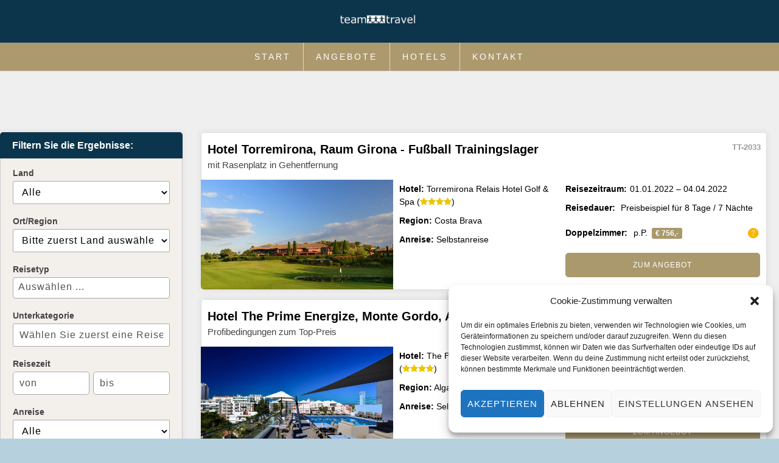

--- FILE ---
content_type: text/html; charset=UTF-8
request_url: https://team-travel.com/angebote/
body_size: 14156
content:
<!DOCTYPE html>
<html lang="de">
<head>
	<meta name='robots' content='index, follow, max-image-preview:large, max-snippet:-1, max-video-preview:-1' />

	<!-- This site is optimized with the Yoast SEO plugin v21.6 - https://yoast.com/wordpress/plugins/seo/ -->
	<link rel="canonical" href="https://team-travel.com/angebote/" />
	<meta property="og:locale" content="de_DE" />
	<meta property="og:type" content="article" />
	<meta property="og:title" content="Angebote |  " />
	<meta property="og:url" content="https://team-travel.com/angebote/" />
	<meta property="og:site_name" content="teamtravel" />
	<meta property="article:modified_time" content="2021-05-27T09:17:35+00:00" />
	<meta name="twitter:card" content="summary_large_image" />
	<script type="application/ld+json" class="yoast-schema-graph">{"@context":"https://schema.org","@graph":[{"@type":"WebPage","@id":"https://team-travel.com/angebote/","url":"https://team-travel.com/angebote/","name":"Angebote |  ","isPartOf":{"@id":"https://team-travel.com/#website"},"primaryImageOfPage":{"@id":"https://team-travel.com/angebote/#primaryimage"},"image":{"@id":"https://team-travel.com/angebote/#primaryimage"},"thumbnailUrl":"https://team-travel.com/wp-content/uploads/2019/06/maestral.jpg","datePublished":"2019-05-14T13:48:58+00:00","dateModified":"2021-05-27T09:17:35+00:00","breadcrumb":{"@id":"https://team-travel.com/angebote/#breadcrumb"},"inLanguage":"de","potentialAction":[{"@type":"ReadAction","target":["https://team-travel.com/angebote/"]}]},{"@type":"ImageObject","inLanguage":"de","@id":"https://team-travel.com/angebote/#primaryimage","url":"https://team-travel.com/wp-content/uploads/2019/06/maestral.jpg","contentUrl":"https://team-travel.com/wp-content/uploads/2019/06/maestral.jpg","width":4911,"height":3274},{"@type":"BreadcrumbList","@id":"https://team-travel.com/angebote/#breadcrumb","itemListElement":[{"@type":"ListItem","position":1,"name":"Home","item":"https://team-travel.com/"},{"@type":"ListItem","position":2,"name":"Angebote"}]},{"@type":"WebSite","@id":"https://team-travel.com/#website","url":"https://team-travel.com/","name":"teamtravel","description":"Ihr Spezialist für Sportreisen &amp; Events","potentialAction":[{"@type":"SearchAction","target":{"@type":"EntryPoint","urlTemplate":"https://team-travel.com/?s={search_term_string}"},"query-input":"required name=search_term_string"}],"inLanguage":"de"}]}</script>
	<!-- / Yoast SEO plugin. -->


<link rel='dns-prefetch' href='//ajax.aspnetcdn.com' />
<link rel="alternate" type="application/rss+xml" title="teamtravel &raquo; Angebote-Feed" href="https://team-travel.com/angebote/feed/" />
<script type="text/javascript">
window._wpemojiSettings = {"baseUrl":"https:\/\/s.w.org\/images\/core\/emoji\/14.0.0\/72x72\/","ext":".png","svgUrl":"https:\/\/s.w.org\/images\/core\/emoji\/14.0.0\/svg\/","svgExt":".svg","source":{"concatemoji":"https:\/\/team-travel.com\/wp-includes\/js\/wp-emoji-release.min.js?ver=6.2.8"}};
/*! This file is auto-generated */
!function(e,a,t){var n,r,o,i=a.createElement("canvas"),p=i.getContext&&i.getContext("2d");function s(e,t){p.clearRect(0,0,i.width,i.height),p.fillText(e,0,0);e=i.toDataURL();return p.clearRect(0,0,i.width,i.height),p.fillText(t,0,0),e===i.toDataURL()}function c(e){var t=a.createElement("script");t.src=e,t.defer=t.type="text/javascript",a.getElementsByTagName("head")[0].appendChild(t)}for(o=Array("flag","emoji"),t.supports={everything:!0,everythingExceptFlag:!0},r=0;r<o.length;r++)t.supports[o[r]]=function(e){if(p&&p.fillText)switch(p.textBaseline="top",p.font="600 32px Arial",e){case"flag":return s("\ud83c\udff3\ufe0f\u200d\u26a7\ufe0f","\ud83c\udff3\ufe0f\u200b\u26a7\ufe0f")?!1:!s("\ud83c\uddfa\ud83c\uddf3","\ud83c\uddfa\u200b\ud83c\uddf3")&&!s("\ud83c\udff4\udb40\udc67\udb40\udc62\udb40\udc65\udb40\udc6e\udb40\udc67\udb40\udc7f","\ud83c\udff4\u200b\udb40\udc67\u200b\udb40\udc62\u200b\udb40\udc65\u200b\udb40\udc6e\u200b\udb40\udc67\u200b\udb40\udc7f");case"emoji":return!s("\ud83e\udef1\ud83c\udffb\u200d\ud83e\udef2\ud83c\udfff","\ud83e\udef1\ud83c\udffb\u200b\ud83e\udef2\ud83c\udfff")}return!1}(o[r]),t.supports.everything=t.supports.everything&&t.supports[o[r]],"flag"!==o[r]&&(t.supports.everythingExceptFlag=t.supports.everythingExceptFlag&&t.supports[o[r]]);t.supports.everythingExceptFlag=t.supports.everythingExceptFlag&&!t.supports.flag,t.DOMReady=!1,t.readyCallback=function(){t.DOMReady=!0},t.supports.everything||(n=function(){t.readyCallback()},a.addEventListener?(a.addEventListener("DOMContentLoaded",n,!1),e.addEventListener("load",n,!1)):(e.attachEvent("onload",n),a.attachEvent("onreadystatechange",function(){"complete"===a.readyState&&t.readyCallback()})),(e=t.source||{}).concatemoji?c(e.concatemoji):e.wpemoji&&e.twemoji&&(c(e.twemoji),c(e.wpemoji)))}(window,document,window._wpemojiSettings);
</script>
<style type="text/css">
img.wp-smiley,
img.emoji {
	display: inline !important;
	border: none !important;
	box-shadow: none !important;
	height: 1em !important;
	width: 1em !important;
	margin: 0 0.07em !important;
	vertical-align: -0.1em !important;
	background: none !important;
	padding: 0 !important;
}
</style>
	<link rel='stylesheet' id='mt_gc_main-css' href='https://team-travel.com/wp-content/themes/maxtravel/assets/css/giftcards.css?ver=0.0.1' type='text/css' media='all' />
<link rel='stylesheet' id='wp-block-library-css' href='https://team-travel.com/wp-includes/css/dist/block-library/style.min.css?ver=6.2.8' type='text/css' media='all' />
<link rel='stylesheet' id='wc-blocks-vendors-style-css' href='https://team-travel.com/wp-content/plugins/woocommerce/packages/woocommerce-blocks/build/wc-blocks-vendors-style.css?ver=10.4.6' type='text/css' media='all' />
<link rel='stylesheet' id='wc-blocks-style-css' href='https://team-travel.com/wp-content/plugins/woocommerce/packages/woocommerce-blocks/build/wc-blocks-style.css?ver=10.4.6' type='text/css' media='all' />
<link rel='stylesheet' id='classic-theme-styles-css' href='https://team-travel.com/wp-includes/css/classic-themes.min.css?ver=6.2.8' type='text/css' media='all' />
<style id='global-styles-inline-css' type='text/css'>
body{--wp--preset--color--black: #000000;--wp--preset--color--cyan-bluish-gray: #abb8c3;--wp--preset--color--white: #ffffff;--wp--preset--color--pale-pink: #f78da7;--wp--preset--color--vivid-red: #cf2e2e;--wp--preset--color--luminous-vivid-orange: #ff6900;--wp--preset--color--luminous-vivid-amber: #fcb900;--wp--preset--color--light-green-cyan: #7bdcb5;--wp--preset--color--vivid-green-cyan: #00d084;--wp--preset--color--pale-cyan-blue: #8ed1fc;--wp--preset--color--vivid-cyan-blue: #0693e3;--wp--preset--color--vivid-purple: #9b51e0;--wp--preset--gradient--vivid-cyan-blue-to-vivid-purple: linear-gradient(135deg,rgba(6,147,227,1) 0%,rgb(155,81,224) 100%);--wp--preset--gradient--light-green-cyan-to-vivid-green-cyan: linear-gradient(135deg,rgb(122,220,180) 0%,rgb(0,208,130) 100%);--wp--preset--gradient--luminous-vivid-amber-to-luminous-vivid-orange: linear-gradient(135deg,rgba(252,185,0,1) 0%,rgba(255,105,0,1) 100%);--wp--preset--gradient--luminous-vivid-orange-to-vivid-red: linear-gradient(135deg,rgba(255,105,0,1) 0%,rgb(207,46,46) 100%);--wp--preset--gradient--very-light-gray-to-cyan-bluish-gray: linear-gradient(135deg,rgb(238,238,238) 0%,rgb(169,184,195) 100%);--wp--preset--gradient--cool-to-warm-spectrum: linear-gradient(135deg,rgb(74,234,220) 0%,rgb(151,120,209) 20%,rgb(207,42,186) 40%,rgb(238,44,130) 60%,rgb(251,105,98) 80%,rgb(254,248,76) 100%);--wp--preset--gradient--blush-light-purple: linear-gradient(135deg,rgb(255,206,236) 0%,rgb(152,150,240) 100%);--wp--preset--gradient--blush-bordeaux: linear-gradient(135deg,rgb(254,205,165) 0%,rgb(254,45,45) 50%,rgb(107,0,62) 100%);--wp--preset--gradient--luminous-dusk: linear-gradient(135deg,rgb(255,203,112) 0%,rgb(199,81,192) 50%,rgb(65,88,208) 100%);--wp--preset--gradient--pale-ocean: linear-gradient(135deg,rgb(255,245,203) 0%,rgb(182,227,212) 50%,rgb(51,167,181) 100%);--wp--preset--gradient--electric-grass: linear-gradient(135deg,rgb(202,248,128) 0%,rgb(113,206,126) 100%);--wp--preset--gradient--midnight: linear-gradient(135deg,rgb(2,3,129) 0%,rgb(40,116,252) 100%);--wp--preset--duotone--dark-grayscale: url('#wp-duotone-dark-grayscale');--wp--preset--duotone--grayscale: url('#wp-duotone-grayscale');--wp--preset--duotone--purple-yellow: url('#wp-duotone-purple-yellow');--wp--preset--duotone--blue-red: url('#wp-duotone-blue-red');--wp--preset--duotone--midnight: url('#wp-duotone-midnight');--wp--preset--duotone--magenta-yellow: url('#wp-duotone-magenta-yellow');--wp--preset--duotone--purple-green: url('#wp-duotone-purple-green');--wp--preset--duotone--blue-orange: url('#wp-duotone-blue-orange');--wp--preset--font-size--small: 13px;--wp--preset--font-size--medium: 20px;--wp--preset--font-size--large: 36px;--wp--preset--font-size--x-large: 42px;--wp--preset--spacing--20: 0.44rem;--wp--preset--spacing--30: 0.67rem;--wp--preset--spacing--40: 1rem;--wp--preset--spacing--50: 1.5rem;--wp--preset--spacing--60: 2.25rem;--wp--preset--spacing--70: 3.38rem;--wp--preset--spacing--80: 5.06rem;--wp--preset--shadow--natural: 6px 6px 9px rgba(0, 0, 0, 0.2);--wp--preset--shadow--deep: 12px 12px 50px rgba(0, 0, 0, 0.4);--wp--preset--shadow--sharp: 6px 6px 0px rgba(0, 0, 0, 0.2);--wp--preset--shadow--outlined: 6px 6px 0px -3px rgba(255, 255, 255, 1), 6px 6px rgba(0, 0, 0, 1);--wp--preset--shadow--crisp: 6px 6px 0px rgba(0, 0, 0, 1);}:where(.is-layout-flex){gap: 0.5em;}body .is-layout-flow > .alignleft{float: left;margin-inline-start: 0;margin-inline-end: 2em;}body .is-layout-flow > .alignright{float: right;margin-inline-start: 2em;margin-inline-end: 0;}body .is-layout-flow > .aligncenter{margin-left: auto !important;margin-right: auto !important;}body .is-layout-constrained > .alignleft{float: left;margin-inline-start: 0;margin-inline-end: 2em;}body .is-layout-constrained > .alignright{float: right;margin-inline-start: 2em;margin-inline-end: 0;}body .is-layout-constrained > .aligncenter{margin-left: auto !important;margin-right: auto !important;}body .is-layout-constrained > :where(:not(.alignleft):not(.alignright):not(.alignfull)){max-width: var(--wp--style--global--content-size);margin-left: auto !important;margin-right: auto !important;}body .is-layout-constrained > .alignwide{max-width: var(--wp--style--global--wide-size);}body .is-layout-flex{display: flex;}body .is-layout-flex{flex-wrap: wrap;align-items: center;}body .is-layout-flex > *{margin: 0;}:where(.wp-block-columns.is-layout-flex){gap: 2em;}.has-black-color{color: var(--wp--preset--color--black) !important;}.has-cyan-bluish-gray-color{color: var(--wp--preset--color--cyan-bluish-gray) !important;}.has-white-color{color: var(--wp--preset--color--white) !important;}.has-pale-pink-color{color: var(--wp--preset--color--pale-pink) !important;}.has-vivid-red-color{color: var(--wp--preset--color--vivid-red) !important;}.has-luminous-vivid-orange-color{color: var(--wp--preset--color--luminous-vivid-orange) !important;}.has-luminous-vivid-amber-color{color: var(--wp--preset--color--luminous-vivid-amber) !important;}.has-light-green-cyan-color{color: var(--wp--preset--color--light-green-cyan) !important;}.has-vivid-green-cyan-color{color: var(--wp--preset--color--vivid-green-cyan) !important;}.has-pale-cyan-blue-color{color: var(--wp--preset--color--pale-cyan-blue) !important;}.has-vivid-cyan-blue-color{color: var(--wp--preset--color--vivid-cyan-blue) !important;}.has-vivid-purple-color{color: var(--wp--preset--color--vivid-purple) !important;}.has-black-background-color{background-color: var(--wp--preset--color--black) !important;}.has-cyan-bluish-gray-background-color{background-color: var(--wp--preset--color--cyan-bluish-gray) !important;}.has-white-background-color{background-color: var(--wp--preset--color--white) !important;}.has-pale-pink-background-color{background-color: var(--wp--preset--color--pale-pink) !important;}.has-vivid-red-background-color{background-color: var(--wp--preset--color--vivid-red) !important;}.has-luminous-vivid-orange-background-color{background-color: var(--wp--preset--color--luminous-vivid-orange) !important;}.has-luminous-vivid-amber-background-color{background-color: var(--wp--preset--color--luminous-vivid-amber) !important;}.has-light-green-cyan-background-color{background-color: var(--wp--preset--color--light-green-cyan) !important;}.has-vivid-green-cyan-background-color{background-color: var(--wp--preset--color--vivid-green-cyan) !important;}.has-pale-cyan-blue-background-color{background-color: var(--wp--preset--color--pale-cyan-blue) !important;}.has-vivid-cyan-blue-background-color{background-color: var(--wp--preset--color--vivid-cyan-blue) !important;}.has-vivid-purple-background-color{background-color: var(--wp--preset--color--vivid-purple) !important;}.has-black-border-color{border-color: var(--wp--preset--color--black) !important;}.has-cyan-bluish-gray-border-color{border-color: var(--wp--preset--color--cyan-bluish-gray) !important;}.has-white-border-color{border-color: var(--wp--preset--color--white) !important;}.has-pale-pink-border-color{border-color: var(--wp--preset--color--pale-pink) !important;}.has-vivid-red-border-color{border-color: var(--wp--preset--color--vivid-red) !important;}.has-luminous-vivid-orange-border-color{border-color: var(--wp--preset--color--luminous-vivid-orange) !important;}.has-luminous-vivid-amber-border-color{border-color: var(--wp--preset--color--luminous-vivid-amber) !important;}.has-light-green-cyan-border-color{border-color: var(--wp--preset--color--light-green-cyan) !important;}.has-vivid-green-cyan-border-color{border-color: var(--wp--preset--color--vivid-green-cyan) !important;}.has-pale-cyan-blue-border-color{border-color: var(--wp--preset--color--pale-cyan-blue) !important;}.has-vivid-cyan-blue-border-color{border-color: var(--wp--preset--color--vivid-cyan-blue) !important;}.has-vivid-purple-border-color{border-color: var(--wp--preset--color--vivid-purple) !important;}.has-vivid-cyan-blue-to-vivid-purple-gradient-background{background: var(--wp--preset--gradient--vivid-cyan-blue-to-vivid-purple) !important;}.has-light-green-cyan-to-vivid-green-cyan-gradient-background{background: var(--wp--preset--gradient--light-green-cyan-to-vivid-green-cyan) !important;}.has-luminous-vivid-amber-to-luminous-vivid-orange-gradient-background{background: var(--wp--preset--gradient--luminous-vivid-amber-to-luminous-vivid-orange) !important;}.has-luminous-vivid-orange-to-vivid-red-gradient-background{background: var(--wp--preset--gradient--luminous-vivid-orange-to-vivid-red) !important;}.has-very-light-gray-to-cyan-bluish-gray-gradient-background{background: var(--wp--preset--gradient--very-light-gray-to-cyan-bluish-gray) !important;}.has-cool-to-warm-spectrum-gradient-background{background: var(--wp--preset--gradient--cool-to-warm-spectrum) !important;}.has-blush-light-purple-gradient-background{background: var(--wp--preset--gradient--blush-light-purple) !important;}.has-blush-bordeaux-gradient-background{background: var(--wp--preset--gradient--blush-bordeaux) !important;}.has-luminous-dusk-gradient-background{background: var(--wp--preset--gradient--luminous-dusk) !important;}.has-pale-ocean-gradient-background{background: var(--wp--preset--gradient--pale-ocean) !important;}.has-electric-grass-gradient-background{background: var(--wp--preset--gradient--electric-grass) !important;}.has-midnight-gradient-background{background: var(--wp--preset--gradient--midnight) !important;}.has-small-font-size{font-size: var(--wp--preset--font-size--small) !important;}.has-medium-font-size{font-size: var(--wp--preset--font-size--medium) !important;}.has-large-font-size{font-size: var(--wp--preset--font-size--large) !important;}.has-x-large-font-size{font-size: var(--wp--preset--font-size--x-large) !important;}
.wp-block-navigation a:where(:not(.wp-element-button)){color: inherit;}
:where(.wp-block-columns.is-layout-flex){gap: 2em;}
.wp-block-pullquote{font-size: 1.5em;line-height: 1.6;}
</style>
<link rel='stylesheet' id='contact-form-7-css' href='https://team-travel.com/wp-content/plugins/contact-form-7/includes/css/styles.css?ver=5.8.4' type='text/css' media='all' />
<link rel='stylesheet' id='wpa-css-css' href='https://team-travel.com/wp-content/plugins/honeypot/includes/css/wpa.css?ver=2.1.9' type='text/css' media='all' />
<link rel='stylesheet' id='woocommerce-layout-css' href='https://team-travel.com/wp-content/plugins/woocommerce/assets/css/woocommerce-layout.css?ver=7.9.0' type='text/css' media='all' />
<link rel='stylesheet' id='woocommerce-smallscreen-css' href='https://team-travel.com/wp-content/plugins/woocommerce/assets/css/woocommerce-smallscreen.css?ver=7.9.0' type='text/css' media='only screen and (max-width: 768px)' />
<link rel='stylesheet' id='woocommerce-general-css' href='https://team-travel.com/wp-content/plugins/woocommerce/assets/css/woocommerce.css?ver=7.9.0' type='text/css' media='all' />
<style id='woocommerce-inline-inline-css' type='text/css'>
.woocommerce form .form-row .required { visibility: visible; }
</style>
<link rel='stylesheet' id='cmplz-general-css' href='https://team-travel.com/wp-content/plugins/complianz-gdpr/assets/css/cookieblocker.min.css?ver=6.5.5' type='text/css' media='all' />
<link rel='stylesheet' id='kt_select2_stylesheet-css' href='https://team-travel.com/wp-content/themes/maxtravel/framework/maxtravel/assets/vendor/select2/css/select2.min.css?ver=6.2.8' type='text/css' media='all' />
<link rel='stylesheet' id='kt_datepicker_stylesheet-css' href='https://team-travel.com/wp-content/themes/maxtravel/framework/maxtravel/assets/vendor/datepicker/datepicker.min.css?ver=6.2.8' type='text/css' media='all' />
<link rel='stylesheet' id='kt_flexslider_stylesheet-css' href='https://team-travel.com/wp-content/themes/maxtravel/framework/maxtravel/assets/vendor/flexslider/flexslider.css?ver=6.2.8' type='text/css' media='all' />
<link rel='stylesheet' id='kt_print_stylesheet-css' href='https://team-travel.com/wp-content/themes/maxtravel/framework/maxtravel/assets/css/print.css?ver=6.2.8' type='text/css' media='all' />
<link rel='stylesheet' id='kodeostudio_fancybox-css' href='https://team-travel.com/wp-content/themes/maxtravel/assets/vendor/fancybox/jquery.fancybox.min.css?ver=1.0.1' type='text/css' media='all' />
<link rel='stylesheet' id='jvm-woocommerce-wishlist-css' href='https://team-travel.com/wp-content/plugins/jvm-woocommerce-wishlist/assets/css/wishlist.css?ver=1.3.6' type='text/css' media='all' />
<link rel='stylesheet' id='dashicons-css' href='https://team-travel.com/wp-includes/css/dashicons.min.css?ver=6.2.8' type='text/css' media='all' />
<link rel='stylesheet' id='kodeostudio_fontawesome-css' href='https://team-travel.com/wp-content/themes/maxtravel/assets/vendor/font-awesome/css/font-awesome.min.css?ver=1.0.1' type='text/css' media='all' />
<link rel='stylesheet' id='ionicons-css' href='https://team-travel.com/wp-content/themes/maxtravel/assets/vendor/ionicons/css/ionicons.min.css?ver=1.0.1' type='text/css' media='all' />
<link rel='stylesheet' id='kodeostudio_uikit-css' href='https://team-travel.com/wp-content/themes/maxtravel/assets/vendor/uikit/css/uikit.min.css?ver=1.0.1' type='text/css' media='all' />
<link rel='stylesheet' id='kodeostudio_animation-css' href='https://team-travel.com/wp-content/themes/maxtravel/assets/css/animation.min.css?ver=1.0.1' type='text/css' media='all' />
<link rel='stylesheet' id='main-parent-css' href='https://team-travel.com/wp-content/themes/maxtravel/framework/maxtravel/assets/scss/theme.css?ver=1.0.1' type='text/css' media='all' />
<link rel='stylesheet' id='main-css' href='https://team-travel.com/wp-content/themes/maxtravel-teamtravel/css/theme.css?ver=1.0.1' type='text/css' media='all' />
<link rel='stylesheet' id='style-css' href='https://team-travel.com/wp-content/themes/maxtravel-teamtravel/style.css?ver=1.0.1' type='text/css' media='all' />
<script type='text/javascript' src='https://team-travel.com/wp-includes/js/jquery/jquery.min.js?ver=3.6.4' id='jquery-core-js'></script>
<script type='text/javascript' src='https://team-travel.com/wp-includes/js/jquery/jquery-migrate.min.js?ver=3.4.0' id='jquery-migrate-js'></script>
<script type='text/javascript' src='https://team-travel.com/wp-content/themes/maxtravel/assets/js/giftcards.js?ver=0.0.1' id='mt_gc_main-js'></script>
<script type='text/javascript' src='https://team-travel.com/wp-content/themes/maxtravel/framework/maxtravel/assets/vendor/select2/js/select2.min.js?ver=6.2.8' id='kt_select2_script-js'></script>
<script type='text/javascript' src='https://team-travel.com/wp-content/themes/maxtravel/framework/maxtravel/assets/vendor/datepicker/datepicker.min.js?ver=6.2.8' id='kt_datepicker_script-js'></script>
<script type='text/javascript' src='https://team-travel.com/wp-content/themes/maxtravel/framework/maxtravel/assets/vendor/flexslider/jquery.flexslider-min.js?ver=6.2.8' id='kt_flexslider_script-js'></script>
<script type='text/javascript' src='https://team-travel.com/wp-content/themes/maxtravel/framework/maxtravel/assets/js/jquery_birthday_picker.js?ver=6.2.8' id='kt_birthday_picker-js'></script>
<script type='text/javascript' src='https://team-travel.com/wp-content/themes/maxtravel/framework/maxtravel/assets/js/user_fields.js?ver=6.2.8' id='kt_user_fields-js'></script>
<script type='text/javascript' src='https://team-travel.com/wp-content/themes/maxtravel/framework/maxtravel/assets/js/frontpage.js?ver=6.2.8' id='frontpage-js'></script>
<script type='text/javascript' id='kt_cart_checkout-js-extra'>
/* <![CDATA[ */
var ajax_custom = {"ajaxurl":"https:\/\/team-travel.com\/wp-admin\/admin-ajax.php","texts":{"general_passport_visa":"Allgemeine Reisepass- und Visumerfordernisse","select":"Ausw\u00e4hlen ...","select_country_first":"Bitte zuerst Land ausw\u00e4hlen","list_loading":"Liste wird geladen ...","error_reload":"Es ist ein Fehler aufgetreten. Die Seite wird neu geladen.","booking_total_of":"Sie buchen f\u00fcr insgesamt","person":"Person","people":"Personen","choose":"Ausw\u00e4hlen ...","for_total":"f\u00fcr insgesamt","quantity":"Menge","surcharge":"Aufpreis","choose_date":"Bitte w\u00e4hlen Sie ein Datum","service_not_bookable":"Dieser Service ist zum gew\u00e4hlten Datum leider nicht buchbar. Bitte w\u00e4hlen Sie ein anderes Datum!","included_base_price":"Im Grundpreis enthalten","request_offer":"Angebot anfragen","book_offer":"Angebot buchen","included":"Inklusive"},"cart_url":"https:\/\/team-travel.com\/warenkorb\/"};
/* ]]> */
</script>
<script type='text/javascript' src='https://team-travel.com/wp-content/themes/maxtravel/framework/maxtravel/assets/js/cart_checkout.js?ver=6.2.8' id='kt_cart_checkout-js'></script>
<script type='text/javascript' src='https://team-travel.com/wp-content/themes/maxtravel/framework/maxtravel/assets/js/scripts.js?ver=6.2.8' id='kt_scripts-js'></script>
<script type='text/javascript' src='https://team-travel.com/wp-content/themes/maxtravel/framework/maxtravel/assets/js/product.js?ver=6.2.8' id='kt_product-js'></script>
<script type='text/javascript' src='https://team-travel.com/wp-content/themes/maxtravel/framework/maxtravel/assets/js/refer_friend.js?ver=6.2.8' id='kt_refer_friend-js'></script>
<link rel="https://api.w.org/" href="https://team-travel.com/wp-json/" /><link rel="EditURI" type="application/rsd+xml" title="RSD" href="https://team-travel.com/xmlrpc.php?rsd" />
<link rel="wlwmanifest" type="application/wlwmanifest+xml" href="https://team-travel.com/wp-includes/wlwmanifest.xml" />
<meta name="generator" content="WordPress 6.2.8" />
<meta name="generator" content="WooCommerce 7.9.0" />
<style>.cmplz-hidden{display:none!important;}</style>	<noscript><style>.woocommerce-product-gallery{ opacity: 1 !important; }</style></noscript>
	<meta name="generator" content="Elementor 3.18.0; features: e_dom_optimization, e_optimized_assets_loading, e_optimized_css_loading, additional_custom_breakpoints, block_editor_assets_optimize, e_image_loading_optimization; settings: css_print_method-external, google_font-enabled, font_display-auto">
<style type="text/css">
  :root {
    --color-primary: #aa996c;
    --color-primary-hover: #b39b5d;
    --color-primary-bgtext: #fff;
    --color-footer-background: #555555;
    --color-footer-border: #4c4c4c;
    --color-footer-text: #ccc;
    --color-footer-heading: #ccc;
    --color-footer-link: #ccc;
    --color-footer-link-hover: #fff;
    --color-secondary: #194766;
    --color-secondary-hover: #1a4866;
    --color-secondary-bgtext: #fff;
    --color-tertiary: #0A354E;
    --color-filter-background: #f3f0ec;
    --color-filter-text: #444444;
    --color-filter-reset-text: #444444;
    --color-offer-background-header: #ffffff;
    --color-offer-text-header: #000000;
    --color-offer-text-subheader: #444444;
    --color-offer-background: #ffffff;
    --color-offer-text: #000;
    --color-config-background: #194866;
    --color-config-section-background: #0A354D;
    --color-config-section-border: #062231;
    --color-checkout-background: #f3f0ec;
    --color-checkout-border: #bbb;
    --color-shop-status-available: #0ea074;
    --color-shop-status-demand: #f7b500;
    --color-shop-status-soldout: #e60000;
    --color-shop-oldprice: #999;
    --color-shop-saleprice: #0ea074;
    --color-table-background: #d4d4d4;
    --color-table-text: #333;
    --color-message-error: #e30045;
    --color-message-warning: orange;
    --color-message-success: green;
    --color-hotel-rating: #ecc500;
    --color-body-background: #b6d0dd;
  }
</style>
		<style type="text/css" id="wp-custom-css">
			body {
	font-family: "Roboto", sans-serif !important; 
}		</style>
		<style id="kirki-inline-styles"></style>	<meta charset="UTF-8">
		<title>Angebote |  </title> 
							   <meta name="robots" content="index, follow">
<meta name="viewport" content="width=device-width, initial-scale=1.0, maximum-scale=1.0, user-scalable=0, viewport-fit=cover" >
<meta name="format-detection" content="telephone=no">
<link rel="icon" href="https://team-travel.com/wp-content/uploads/2019/10/Favicon.png"><script>function initMap() { ; } </script><script src="https://maps.googleapis.com/maps/api/js?key=AIzaSyATpwb5lRtak1IPmz2EHt03tV1EdKXrGQo&callback=initMap"></script><style>
body.uk-offcanvas-container-animation {
	left: 60% !important;
}
@media (max-width: 767px) {
	header ul.menu,header .widget_search {display:none!important;}
	#mobile-menu-toggle {display:block!important;}
}
@media (max-width: 767px) {
	#page-footer .ks-wrap {display:block!important;}
	#page-footer .ks-container {width:100%!important;}
	#page-footer .ks-container:not(:last-child) {margin-bottom:30px;}
	#page-footer.is-mobile-centered .widget,footer.is-mobile-centered .widget * {text-align:center!important}
	#page-footer.is-mobile-centered ul.menu li {display:block!important;}
}
</style>
	


</head>
<body data-cmplz=1 class="archive post-type-archive post-type-archive-product theme-maxtravel woocommerce-shop woocommerce woocommerce-page woocommerce-no-js  menulevel-3 elementor-default elementor-kit-7203">

<div class="uk-offcanvas-content">
<div id="page" class="is-stretched">
        <header id="page-header" class="menu-fx-default">
  		        <section id="topbar" class="ks-section topbar">
                        <a id="mobile-menu-toggle" uk-toggle="target: #mobile-menu"><i class="ion-navicon-round"></i></a>
                        <div class="ks-wrap">
                <div class="ks-row">
                                    <div class="ks-container ks-width-1-1 ks-align-center" id="topbar_logo">
                        <div id='logo' class='widget  '><a href='https://team-travel.com/'><img class='logo desktop' src='https://team-travel.com/wp-content/uploads/2019/09/tt_weiss-600x83.png' alt='' /></a></div><div id="custom_html-5" class="widget_text widget widget_custom_html"><div class="textwidget custom-html-widget"><div class="area-switch" id="switch-to-business" style="display:none"><a href="/business-incentives/">Zum Business Bereich</a>
</div>
<div class="area-switch" id="switch-to-sport"  style="display:none"><a href="/sport-und-gruppenreisen/">Zum Sport Bereich</a>
</div></div></div><div id="block-2" class="widget widget_block"><div style="position: absolute; left: -19844px;"><h2>How to Deposit Online Yukon Gold Casino</h2><p>Depositing money at Yukon Gold Casino is easy and secure. You can make deposits using credit/debit cards, e-wallets like PayPal or Skrill, bank transfers, prepaid cards such as Paysafecard, ecoPayz and Neteller. All you need to do is select your preferred payment method followed by the amount of money you want to deposit yukon gold casino <a href="https://forum.fakeidvendors.com/post/8obd0kicou">https://forum.fakeidvendors.com/post/8obd0kicou</a> and then enter your card details or other required information related to the payment processor you have chosen. The transaction will be completed quickly and securely with no additional fees charged! Yukon Gold Casino also offers a wide range of bonuses for all types of depositors - so make sure to take advantage of them when making a deposit online!</p> </div></div>                    </div>
                                    </div>
            </div>
        </section>
                <section id="navbar" class="ks-section navbar" uk-sticky="top:;bottom:#animation; show-on-up:false; animation:false;">
                        <div class="ks-wrap">
                <div class="ks-row">
                                    <div class="ks-container ks-width-expand ks-align-center" id="navbar_menu">
                        <div id="nav_menu-4" class="widget widget_nav_menu"><div class="menu-main-menu-sport-container"><ul id="menu-main-menu-sport" class="menu"><li class="sport-start menu-item menu-item-type-post_type menu-item-object-page menu-item-1212 sport-start page-sport-und-gruppenreisen page-1109"><a href="https://team-travel.com/sport-und-gruppenreisen/">Start</a></li>
<li class="sport-offers menu-item menu-item-type-post_type menu-item-object-page current-menu-item current_page_item menu-item-205 sport-offers page-angebote page-141"><a href="https://team-travel.com/angebote/" aria-current="page">Angebote</a></li>
<li class="sport-hotels menu-item menu-item-type-post_type menu-item-object-page menu-item-206 sport-hotels page-hotels page-189"><a href="https://team-travel.com/hotels/">Hotels</a></li>
<li class="sport-contact menu-item menu-item-type-post_type menu-item-object-page menu-item-202 sport-contact page-kontakt-sport page-196"><a href="https://team-travel.com/kontakt-sport/">Kontakt</a></li>
</ul></div></div>                    </div>
                                    </div>
            </div>
        </section>
          	</header>
    			<div id="page-content">
                <div id="content-main">
            <div class="ks-wrap">
                                <main>
<div id="primary" class="content-area"><main id="main" class="site-main" role="main"><article>
	<div id="offer" class="overview">
		<div class="filter">
			<input type="hidden" class="arrival_slug_hidden" value="arrival">
			<input type="hidden" class="hotel_hidden" value="">
			<input type="hidden" class="date_from_hidden" value="">
			<input type="hidden" class="date_to_hidden" value="">
			<input type="hidden" class="date_today_hidden" value="16.01.2026">
			<input type="hidden" class="date_tomorrow_hidden" value="17.01.2026">
							<form method="GET" action="https://team-travel.com/angebote/" id="filter_form"><!-- filters -->
					<input type="hidden" name="filter_form_offer" value="1">
					<h3>Filtern Sie die Ergebnisse:</h3>
					<div class="selects">
						<h4>Land</h4>
						<p><select name="country" id="select-country" class="filter_select"><option class="level-0" value="">Alle</option><option class="level-0" value="frankreich">Frankreich</option><option class="level-0" value="italien">Italien</option><option class="level-0" value="japan">Japan</option><option class="level-0" value="kroatien">Kroatien</option><option class="level-0" value="malta">Malta</option><option class="level-0" value="portugal">Portugal</option><option class="level-0" value="spanien">Spanien</option></select></p>
						<h4>Ort/Region</h4>
						<p><select id="select-region" name="region" class="filter_select"><option value="">Bitte zuerst Land auswählen</option></select></p>
						<h4>Reisetyp</h4>
						<p><select name="type[]" id="select-type" class="filter_select" multiple><option class="level-0" value="japanreisen">Japanreisen</option><option class="level-0" value="trainingslager">Trainingslager</option><option class="level-0" value="gruppen-aktivreisen">Gruppen-/Aktivreisen</option></select></p>
														<h4>Unterkategorie</h4>
								<p id="sub-type"><input type="text" tabindex="0" placeholder="Wählen Sie zuerst eine Reiseart" style="width: 100%" readonly></p>
																		<h4>Reisezeit</h4>
						<p class="datepicker">
							<input type="text" name="date_from" class="form-control" id="datetimepicker1" placeholder="von" autocomplete="off" value="">
							<input type="text" name="date_to" class="form-control" id="datetimepicker2" placeholder="bis" autocomplete="off" value="">
						</p>
						<h4>Anreise</h4>
						<p><select name="arrival" id="select-arrival" class="filter_select"><option class="level-0" value="">Alle</option><option class="level-0" value="flight">Flug</option><option class="level-0" value="individual">Selbstanreise</option></select></p>
						<h4 class="airport_filter" style="display:none">Abreise Flughafen</h4>
						<p class="airport_filter" style="display:none"><select name="airport" id="select-airport" class="filter_select"><option class="level-0" value="">Alle</option><option class="level-0" value="47">Frankfurt</option></select></p>
												<h4>Hotel</h4>
						<p><select name="hotel" id="select-hotel" class="filter_select"><option class="level-0" value="">Alle</option><option class="level-0" value="gute-mitttelklasse-hotels-3-4">Gute Mitttelklasse Hotels 3*/4*</option><option class="level-0" value="hotel-aminess-maestral">Hotel Aminess Maestral</option><option class="level-0" value="hotel-eden-brenzone">Hotel Eden Brenzone</option><option class="level-0" value="hotel-eden-valeggio">Hotel Eden Valeggio</option><option class="level-0" value="hotel-katarina">Hotel Katarina</option><option class="level-0" value="hotel-lazure">Hotel L´Azure</option><option class="level-0" value="mercure-sensoria-und-barcelo-costa-vasca">Mercure Sensoria und Barceló Costa Vasca</option><option class="level-0" value="the-prime-energize-hotel">The  Prime Energize Hotel</option><option class="level-0" value="torremirona-relais-hotel-golf-spa">Torremirona Relais Hotel Golf &amp; Spa</option><option class="level-0" value="urban-valley-resort-spa">Urban Valley Resort & Spa</option></select></p>
																		<p id="submit"><input type="submit" id="filter_angebot" value="Angebote filtern"/></p>
						<p id="reset-filter"><a href="javascript:" id="reset_filter_angebot">Filter zurücksetzen</a></p>
					</div>
				</form><!-- filters -->
			
		</div>
		<div class="results">
			<div class="woocommerce-notices-wrapper"></div><ul class="products columns-4">
<div class="item">
	<div class="header">
		<h2>Hotel Torremirona, Raum Girona - Fußball Trainingslager</h2>
		<h3>mit Rasenplatz in Gehentfernung</h3>
				<span class="sku">
		TT-2033		</span>
			</div>
	<div class="content">
		<div class="image" style="background-image:url(https://team-travel.com/wp-content/uploads/2019/06/torremirona-10-back-2-600x360.jpg)"></div>
		<div class="info">
			<p class="accommodation">
									<label>Hotel:</label>
					Torremirona Relais Hotel Golf &amp; Spa							<span class="stars">(<i class="fa fa-star"></i><i class="fa fa-star"></i><i class="fa fa-star"></i><i class="fa fa-star"></i>)</span>
									</p>
						<p class="region"><label>Region:</label>
				Costa Brava</p>
							</p>
			<p class="anreise"><label>Anreise:</label> Selbstanreise</p>
		</div>
		<div class="booking">
			<p class="traveldates">				<label>Reisezeitraum:</label>01.01.2022 – 04.04.2022			</p>

			<p class="duration" style="margin-bottom: 20px;"><label>Reisedauer:</label> Preisbeispiel für 8 Tage / 7 Nächte</p>

						<p class="price"><label>Doppelzimmer:</label>
								p.P. <span>€ 756,-</span>
				<span class="status demand"></span>			</p>
				
			<p class="button"><a href="https://team-travel.com/angebot/hotel-torremirona-navata-raum-girona/" class="ks-button">Zum Angebot</a></p>
		</div>
	</div>
</div>
<div class="item">
	<div class="header">
		<h2>Hotel The Prime Energize, Monte Gordo, Algarve, Portugal - Fußball Trainingslager</h2>
		<h3>Profibedingungen zum Top-Preis</h3>
				<span class="sku">
		TT-2071		</span>
			</div>
	<div class="content">
		<div class="image" style="background-image:url(https://team-travel.com/wp-content/uploads/2019/06/trainingslager-fussball-portugal-roof-top-hotel-prime-600x399.jpg)"></div>
		<div class="info">
			<p class="accommodation">
									<label>Hotel:</label>
					The  Prime Energize Hotel							<span class="stars">(<i class="fa fa-star"></i><i class="fa fa-star"></i><i class="fa fa-star"></i><i class="fa fa-star"></i>)</span>
									</p>
						<p class="region"><label>Region:</label>
				Algarve</p>
							</p>
			<p class="anreise"><label>Anreise:</label> Selbstanreise</p>
		</div>
		<div class="booking">
			<p class="traveldates">				<label>Reisezeitraum:</label>01.01.2022 – 30.04.2022			</p>

			<p class="duration" style="margin-bottom: 20px;"><label>Reisedauer:</label> Preisbeispiel für 8 Tage / 7 Nächte</p>

						<p class="price"><label>Doppelzimmer:</label>
								p.P. <span>€ 700,-</span>
				<span class="status demand"></span>			</p>
				
			<p class="button"><a href="https://team-travel.com/angebot/hotel-the-prime-energize-fussball-trainingslager-algarve/" class="ks-button">Zum Angebot</a></p>
		</div>
	</div>
</div>
<div class="item">
	<div class="header">
		<h2>Hotel Katarina, Selce/Crikvenica - Fußball Trainingslager</h2>
		<h3>neu im Programm ab 2023</h3>
				<span class="sku">
		TT-2006		</span>
			</div>
	<div class="content">
		<div class="image" style="background-image:url(https://team-travel.com/wp-content/uploads/2022/08/trainingslager-fussball-kroatien_aussenpool-hotel-katarina-selce-crikvenica-600x407.jpg)"></div>
		<div class="info">
			<p class="accommodation">
									<label>Hotel:</label>
					Hotel Katarina							<span class="stars">(<i class="fa fa-star"></i><i class="fa fa-star"></i><i class="fa fa-star"></i><i class="fa fa-star"></i>)</span>
									</p>
						<p class="region"><label>Region:</label>
				Crikvenica, Selce</p>
							</p>
			<p class="anreise"><label>Anreise:</label> Selbstanreise</p>
		</div>
		<div class="booking">
			<p class="traveldates">				<label>Reisezeitraum:</label>01.02.2023 – 25.03.2023			</p>

			<p class="duration" style="margin-bottom: 20px;"><label>Reisedauer:</label> Preisbeispiel für 4 Tage / 3 Nächte</p>

						<p class="price"><label>Doppelzimmer:</label>
								p.P. <span>€ 169,-</span>
				<span class="status demand"></span>			</p>
				
			<p class="button"><a href="https://team-travel.com/angebot/hotel-katarina-selce-crikvenica-fussball-trainingslager-2023/" class="ks-button">Zum Angebot</a></p>
		</div>
	</div>
</div>
<div class="item">
	<div class="header">
		<h2>Hotel Urban Valley, Malta - Schwimmtrainingslager</h2>
		<h3>mit Pool in Gehentfernung </h3>
				<span class="sku">
		TT-2146		</span>
			</div>
	<div class="content">
		<div class="image" style="background-image:url(https://team-travel.com/wp-content/uploads/2022/08/trainingslager-schwimmen-malta_urban-valley-hotel-aussenpool-600x400.jpg)"></div>
		<div class="info">
			<p class="accommodation">
									<label>Hotel:</label>
					Urban Valley Resort & Spa							<span class="stars">(<i class="fa fa-star"></i><i class="fa fa-star"></i><i class="fa fa-star"></i><i class="fa fa-star"></i>)</span>
									</p>
						<p class="region"><label>Region:</label>
				Malta</p>
							</p>
			<p class="anreise"><label>Anreise:</label> Selbstanreise</p>
		</div>
		<div class="booking">
			<p class="traveldates">				<label>Reisezeitraum:</label>01.02.2023 – 30.04.2023			</p>

			<p class="duration" style="margin-bottom: 20px;"><label>Reisedauer:</label> Preisbeispiel für 11 Tage/10 Nächte</p>

						<p class="price"><label>Doppelzimmer:</label>
								p.P. <span>€ 895,-</span>
				<span class="status demand"></span>			</p>
				
			<p class="button"><a href="https://team-travel.com/angebot/hotel-urban-valley-malta-schwimmtrainingslager-2023/" class="ks-button">Zum Angebot</a></p>
		</div>
	</div>
</div>
<div class="item">
	<div class="header">
		<h2>Tour de France  Grand Depart und Pyrenäen K/QOM Challenge von Thomson Biketours</h2>
		<h3></h3>
				<span class="sku">
		TT-2302		</span>
			</div>
	<div class="content">
		<div class="image" style="background-image:url(https://team-travel.com/wp-content/uploads/2022/01/radtour_pyrenaeen_thomson_gebirge-600x401.jpg)"></div>
		<div class="info">
			<p class="accommodation">
									<label>Hotel:</label>
					Mercure Sensoria und Barceló Costa Vasca							<span class="stars">(<i class="fa fa-star"></i><i class="fa fa-star"></i><i class="fa fa-star"></i><i class="fa fa-star"></i>)</span>
									</p>
						<p class="region"><label>Region:</label>
				Pyrenäen</p>
							</p>
			<p class="anreise"><label>Anreise:</label> Selbstanreise</p>
		</div>
		<div class="booking">
			<p class="traveldates">				<label>Reisezeitraum:</label>30.06.2023 – 07.07.2023			</p>

			<p class="duration" style="margin-bottom: 20px;"><label>Reisedauer:</label> Preisbeispiel für 8 Tage/7 Nächte</p>

						<p class="price"><label>Doppelzimmer:</label>
								p.P. <span>€ 6.495,-</span>
				<span class="status demand"></span>			</p>
				
			<p class="button"><a href="https://team-travel.com/angebot/tour-de-france-grand-depart-und-pyrenaeen-k-qom-challenge-von-thomson-biketours/" class="ks-button">Zum Angebot</a></p>
		</div>
	</div>
</div>
<div class="item">
	<div class="header">
		<h2>Hotel Eden Valeggio/Gardasee - Fußball Trainingslager SGM Ingstetten/Schießen</h2>
		<h3>alles vom Feinsten</h3>
				<span class="sku">
		TT-3003-1		</span>
			</div>
	<div class="content">
		<div class="image" style="background-image:url(https://team-travel.com/wp-content/uploads/2022/12/trainingslager-fussball-gardasee_hotel-eden-valeggio_aussen-600x400.jpg)"></div>
		<div class="info">
			<p class="accommodation">
									<label>Hotel:</label>
					Hotel Eden Valeggio							<span class="stars">(<i class="fa fa-star"></i><i class="fa fa-star"></i><i class="fa fa-star"></i>)</span>
									</p>
						<p class="region"><label>Region:</label>
				Gardasee</p>
							</p>
			<p class="anreise"><label>Anreise:</label> Selbstanreise</p>
		</div>
		<div class="booking">
			<p class="traveldates">				<label>Anreise:</label>15.02.2024 <i class="fa fa-star divider"></i> <label>Abreise:</label>18.02.2024			</p>

			<p class="duration" style="margin-bottom: 20px;"><label>Reisedauer:</label> 4 Tage (3 Nächte)</p>

						<p class="price"><label>Doppelzimmer:</label>
								p.P. <span>€ 365,-</span>
				<span class="status demand"></span>			</p>
							<p class="price"><label>Einzelzimmer:</label>
								p.P. <span>€ 425,-</span>
				<span class="status demand"></span>			</p>
				
			<p class="button"><a href="https://team-travel.com/angebot/hotel-eden-valeggio-gardasee-fussball-trainingslager-sgm-ingstetten-schiessen/" class="ks-button">Zum Angebot</a></p>
		</div>
	</div>
</div>
<div class="item">
	<div class="header">
		<h2>Hotel Eden BRENZONE Gardasee - Fußball Trainingslager</h2>
		<h3>Top Kunstrasenplatz!</h3>
				<span class="sku">
		TT-3007-3		</span>
			</div>
	<div class="content">
		<div class="image" style="background-image:url(https://team-travel.com/wp-content/uploads/2022/10/fussballtrainingslager_gardasee_hotel-eden-brenzone_aussen-600x489.jpg)"></div>
		<div class="info">
			<p class="accommodation">
									<label>Hotel:</label>
					Hotel Eden Brenzone							<span class="stars">(<i class="fa fa-star"></i><i class="fa fa-star"></i><i class="fa fa-star"></i>)</span>
									</p>
						<p class="region"><label>Region:</label>
				Gardasee</p>
							</p>
			<p class="anreise"><label>Anreise:</label> Selbstanreise</p>
		</div>
		<div class="booking">
			<p class="traveldates">				<label>Reisezeitraum:</label>08.02.2024 – 24.03.2024			</p>

			<p class="duration" style="margin-bottom: 20px;"><label>Reisedauer:</label> Beispielangebot 4 Tage/3 Nächte</p>

						<p class="price"><label>Doppelzimmer unrenoviert:</label>
								p.P. <span>€ 365,-</span>
				<span class="status demand"></span>			</p>
							<p class="price"><label>Doppelzimmer renoviert:</label>
								p.P. <span>€ 380,-</span>
				<span class="status demand"></span>			</p>
				
			<p class="button"><a href="https://team-travel.com/angebot/hotel-eden-brenzone-gardasee-fussball-trainingslager/" class="ks-button">Zum Angebot</a></p>
		</div>
	</div>
</div>
<div class="item">
	<div class="header">
		<h2>Hotel L´Azure, Lloret de Mar, Barcelona - Fußball Trainingslager Spanien</h2>
		<h3>mit Trainingsplatz in Gehentfernung</h3>
				<span class="sku">
		TT-2029-2		</span>
			</div>
	<div class="content">
		<div class="image" style="background-image:url(https://team-travel.com/wp-content/uploads/2022/06/lazur-lloret-de-mar-aussenansicht-600x375.jpg)"></div>
		<div class="info">
			<p class="accommodation">
									<label>Hotel:</label>
					Hotel L´Azure							<span class="stars">(<i class="fa fa-star"></i><i class="fa fa-star"></i><i class="fa fa-star"></i><i class="fa fa-star"></i>)</span>
									</p>
						<p class="region"><label>Region:</label>
				Costa Brava</p>
							</p>
			<p class="anreise"><label>Anreise:</label> Selbstanreise</p>
		</div>
		<div class="booking">
			<p class="traveldates">				<label>Reisezeitraum:</label>08.02.2024 – 24.03.2024			</p>

			<p class="duration" style="margin-bottom: 20px;"><label>Reisedauer:</label> Preisbeispiel für 8 Tage/7 Nächte</p>

						<p class="price"><label>Dreibettzimmer:</label>
								p.P. <span>€ 625,-</span>
				<span class="status demand"></span>			</p>
							<p class="price"><label>Doppelzimmer:</label>
								p.P. <span>€ 655,-</span>
				<span class="status demand"></span>			</p>
				
			<p class="button"><a href="https://team-travel.com/angebot/hotel-lazure-lloret-de-mar-barcelona-fussball-trainingslager-spanien/" class="ks-button">Zum Angebot</a></p>
		</div>
	</div>
</div>
<div class="item">
	<div class="header">
		<h2>Hotel Aminess Maestral, Novigrad - Fußball Trainingslager</h2>
		<h3>Trainingslager mit Wohlfühlcharakter</h3>
				<span class="sku">
		TT-2002-12		</span>
			</div>
	<div class="content">
		<div class="image" style="background-image:url(https://team-travel.com/wp-content/uploads/2019/06/maestral-600x400.jpg)"></div>
		<div class="info">
			<p class="accommodation">
									<label>Hotel:</label>
					Hotel Aminess Maestral							<span class="stars">(<i class="fa fa-star"></i><i class="fa fa-star"></i><i class="fa fa-star"></i><i class="fa fa-star"></i>)</span>
									</p>
						<p class="region"><label>Region:</label>
				Novigrad</p>
							</p>
			<p class="anreise"><label>Anreise:</label> Selbstanreise</p>
		</div>
		<div class="booking">
			<p class="traveldates">				<label>Anreise:</label>07.03.2024 <i class="fa fa-star divider"></i> <label>Abreise:</label>10.03.2024			</p>

			<p class="duration" style="margin-bottom: 20px;"><label>Reisedauer:</label> 4 Tage (3 Nächte)</p>

						<p class="price"><label>Doppelzimmer:</label>
								p.P. <span>€ 279,-</span>
				<span class="status demand"></span>			</p>
				
			<p class="button"><a href="https://team-travel.com/angebot/hotel-aminess-maestral-novigrad-fussball-trainingslager/" class="ks-button">Zum Angebot</a></p>
		</div>
	</div>
</div>
<div class="item">
	<div class="header">
		<h2>Best of Japan 2025 (Tour 1) - Oktober 2025</h2>
		<h3>Ihre außergewöhnliche Erlebnisreise durch Japan</h3>
				<span class="sku">
		TT-8002-1<img src="https://team-travel.com/wp-content/themes/maxtravel/framework/maxtravel/assets/images/plane.png">		</span>
			</div>
	<div class="content">
		<div class="image" style="background-image:url(https://team-travel.com/wp-content/uploads/2025/02/Fuji1-600x450.jpeg)"></div>
		<div class="info">
			<p class="accommodation">
									<label>Hotel:</label>
					Gute Mitttelklasse Hotels 3*/4*							<span class="stars">(Mittelklasse Hotels 3*/4*)</span>
									</p>
						<p class="region"><label>Region:</label>
				Japan</p>
							</p>
			<p class="anreise"><label>Anreise:</label> Flug</p>
		</div>
		<div class="booking">
			<p class="traveldates">				<label>Anreise:</label>17.10.2025 <i class="fa fa-star divider"></i> <label>Abreise:</label>27.10.2025			</p>

			<p class="duration" style="margin-bottom: 20px;"><label>Reisedauer:</label> 11 Tage (10 Nächte)</p>

						<p class="price"><label>Doppelzimmer:</label>
								p.P. <span>€ 4.994,-</span>
				<span class="status demand"></span>			</p>
				
			<p class="button"><a href="https://team-travel.com/angebot/best-of-japan-2025/" class="ks-button">Zum Angebot</a></p>
		</div>
	</div>
</div>
<div class="item">
	<div class="header">
		<h2>Beauty of Japan 2025 (Tour 1) - Oktober 2025</h2>
		<h3>Ihre ausergewöhnliche Erlebnisreise durch Japan</h3>
				<span class="sku">
		TT-8001-1<img src="https://team-travel.com/wp-content/themes/maxtravel/framework/maxtravel/assets/images/plane.png">		</span>
			</div>
	<div class="content">
		<div class="image" style="background-image:url(https://team-travel.com/wp-content/uploads/2024/06/Tag-13-Foto-1a_pagode-fuji-600x360.jpg)"></div>
		<div class="info">
			<p class="accommodation">
									<label>Hotel:</label>
					Gute Mitttelklasse Hotels 3*/4*							<span class="stars">(Mittelklasse Hotels 3*/4*)</span>
									</p>
						<p class="region"><label>Region:</label>
				Japan</p>
							</p>
			<p class="anreise"><label>Anreise:</label> Flug</p>
		</div>
		<div class="booking">
			<p class="traveldates">				<label>Anreise:</label>04.10.2025 <i class="fa fa-star divider"></i> <label>Abreise:</label>15.10.2025			</p>

			<p class="duration" style="margin-bottom: 20px;"><label>Reisedauer:</label> 12 Tage (11 Nächte)</p>

						<p class="price"><label>Doppelzimmer:</label>
								p.P. <span>€ 5.773,-</span>
				<span class="status demand"></span>			</p>
				
			<p class="button"><a href="https://team-travel.com/angebot/beauty-of-japan-2025-oktober-2025/" class="ks-button">Zum Angebot</a></p>
		</div>
	</div>
</div>
</ul>
		</div><!-- results -->
	</div>
</article>

</main></div>    			</main>
                            </div>
		</div>
        	</div>
        <footer id="page-footer" class="">
                <section id="footer" class="ks-section footer">
                        <div class="ks-wrap">
                <div class="ks-row">
                                    <div class="ks-container ks-width-auto ks-align-auto" id="footer_left">
                        <div id="media_image-3" class="widget widget_media_image"><img loading="lazy" width="250" height="405" src="https://team-travel.com/wp-content/uploads/2019/06/footer_logo2.png" class="image wp-image-462  attachment-full size-full" alt="" decoding="async" style="max-width: 100%; height: auto;" srcset="https://team-travel.com/wp-content/uploads/2019/06/footer_logo2.png 250w, https://team-travel.com/wp-content/uploads/2019/06/footer_logo2-185x300.png 185w" sizes="(max-width: 250px) 100vw, 250px" /></div>                    </div>
                                        <div class="ks-container ks-width-auto ks-align-auto" id="footer_center_left">
                        <div id="nav_menu-5" class="widget widget_nav_menu"><div class="menu-footer-menu-container"><ul id="menu-footer-menu" class="menu vertical-layout"><li class="menu-item menu-item-type-post_type menu-item-object-page menu-item-248 page-agb page-243"><a href="https://team-travel.com/agb/">AGB</a></li>
<li class="menu-item menu-item-type-post_type menu-item-object-page menu-item-250 page-impressum page-187"><a href="https://team-travel.com/impressum/">Impressum</a></li>
<li class="menu-item menu-item-type-post_type menu-item-object-page menu-item-251 page-datenschutzerklaerung page-3"><a href="https://team-travel.com/datenschutzerklaerung/">Datenschutzerklärung</a></li>
<li class="menu-item menu-item-type-post_type menu-item-object-page menu-item-247 page-streitschlichtung page-245"><a href="https://team-travel.com/streitschlichtung/">Streitschlichtung</a></li>
</ul></div></div>                    </div>
                                        <div class="ks-container ks-width-auto ks-align-auto" id="footer_center_right">
                        <div id="custom_html-6" class="widget_text widget widget_custom_html"><div class="textwidget custom-html-widget"><h4>Rufen Sie uns an</h4>
<div class="hotline"><span>+49 221 299422 40</span></div></div></div>                    </div>
                                        <div class="ks-container ks-width-auto ks-align-auto" id="footer_right">
                        <div id="text-6" class="widget widget_text">			<div class="textwidget"><h4>teamtravel international GmbH</h4>
</div>
		</div><div id="custom_html-7" class="widget_text widget widget_custom_html"><div class="textwidget custom-html-widget"><table class="has-nostyle is-narrow">
<tbody>
<tr>
<td><span class="icon ion-android-pin"></span></td>
<td>Berrenrather Str. 482 A<br>
50937 Köln</td>
</tr>
<tr>
<td><span class="icon ion-android-call"></span></td>
<td>+49 221 299422 40</td>
</tr>
<tr>
<td><span class="icon ion-android-print"></span></td>
<td>+49 221 299422 66</td>
</tr>
<tr>
<td><span class="icon ion-android-mail"></span></td>
<td><a href="mailto:mail@team-travel.com">mail@team-travel.com</a></td>
</tr>
</tbody>
</table></div></div>                    </div>
                                    </div>
            </div>
        </section>
            </footer>
</div> <!-- #page -->
</div> <!-- uk-offcanvas-content -->
<nav id="mobile-menu" uk-offcanvas="overlay:true">
    <div class="uk-offcanvas-bar" style="width:%">
        <a class="uk-offcanvas-close" type="button"><i class="ion-close-round"></i></a>
                        <div class="menu-mobile-menu-sport-container"><ul id="menu-mobile-menu-sport" class="menu"><li class="menu-item menu-item-type-post_type menu-item-object-page menu-item-home menu-item-1203 page-teamtravel page-185"><a href="https://team-travel.com/"><span>Start</span></a></li>
<li class="menu-item menu-item-type-post_type menu-item-object-page current-menu-item current_page_item menu-item-1206 page-angebote page-141"><a href="https://team-travel.com/angebote/" aria-current="page"><span>Angebote</span></a></li>
<li class="menu-item menu-item-type-post_type menu-item-object-page menu-item-1207 page-hotels page-189"><a href="https://team-travel.com/hotels/"><span>Hotels</span></a></li>
<li class="menu-item menu-item-type-post_type menu-item-object-page menu-item-1205 page-kontakt-sport page-196"><a href="https://team-travel.com/kontakt-sport/"><span>Kontakt</span></a></li>
</ul></div>    </div>
</nav>
<script>jQuery(document).ready(function($){UIkit.scroll($('a[href^="#"]'),{'duration':1500});});</script>

<!-- Consent Management powered by Complianz | GDPR/CCPA Cookie Consent https://wordpress.org/plugins/complianz-gdpr -->
<div id="cmplz-cookiebanner-container"><div class="cmplz-cookiebanner cmplz-hidden banner-1 optin cmplz-bottom-right cmplz-categories-type-view-preferences" aria-modal="true" data-nosnippet="true" role="dialog" aria-live="polite" aria-labelledby="cmplz-header-1-optin" aria-describedby="cmplz-message-1-optin">
	<div class="cmplz-header">
		<div class="cmplz-logo"></div>
		<div class="cmplz-title" id="cmplz-header-1-optin">Cookie-Zustimmung verwalten</div>
		<div class="cmplz-close" tabindex="0" role="button" aria-label="close-dialog">
			<svg aria-hidden="true" focusable="false" data-prefix="fas" data-icon="times" class="svg-inline--fa fa-times fa-w-11" role="img" xmlns="http://www.w3.org/2000/svg" viewBox="0 0 352 512"><path fill="currentColor" d="M242.72 256l100.07-100.07c12.28-12.28 12.28-32.19 0-44.48l-22.24-22.24c-12.28-12.28-32.19-12.28-44.48 0L176 189.28 75.93 89.21c-12.28-12.28-32.19-12.28-44.48 0L9.21 111.45c-12.28 12.28-12.28 32.19 0 44.48L109.28 256 9.21 356.07c-12.28 12.28-12.28 32.19 0 44.48l22.24 22.24c12.28 12.28 32.2 12.28 44.48 0L176 322.72l100.07 100.07c12.28 12.28 32.2 12.28 44.48 0l22.24-22.24c12.28-12.28 12.28-32.19 0-44.48L242.72 256z"></path></svg>
		</div>
	</div>

	<div class="cmplz-divider cmplz-divider-header"></div>
	<div class="cmplz-body">
		<div class="cmplz-message" id="cmplz-message-1-optin">Um dir ein optimales Erlebnis zu bieten, verwenden wir Technologien wie Cookies, um Geräteinformationen zu speichern und/oder darauf zuzugreifen. Wenn du diesen Technologien zustimmst, können wir Daten wie das Surfverhalten oder eindeutige IDs auf dieser Website verarbeiten. Wenn du deine Zustimmung nicht erteilst oder zurückziehst, können bestimmte Merkmale und Funktionen beeinträchtigt werden.</div>
		<!-- categories start -->
		<div class="cmplz-categories">
			<details class="cmplz-category cmplz-functional" >
				<summary>
						<span class="cmplz-category-header">
							<span class="cmplz-category-title">Funktional</span>
							<span class='cmplz-always-active'>
								<span class="cmplz-banner-checkbox">
									<input type="checkbox"
										   id="cmplz-functional-optin"
										   data-category="cmplz_functional"
										   class="cmplz-consent-checkbox cmplz-functional"
										   size="40"
										   value="1"/>
									<label class="cmplz-label" for="cmplz-functional-optin" tabindex="0"><span class="screen-reader-text">Funktional</span></label>
								</span>
								Immer aktiv							</span>
							<span class="cmplz-icon cmplz-open">
								<svg xmlns="http://www.w3.org/2000/svg" viewBox="0 0 448 512"  height="18" ><path d="M224 416c-8.188 0-16.38-3.125-22.62-9.375l-192-192c-12.5-12.5-12.5-32.75 0-45.25s32.75-12.5 45.25 0L224 338.8l169.4-169.4c12.5-12.5 32.75-12.5 45.25 0s12.5 32.75 0 45.25l-192 192C240.4 412.9 232.2 416 224 416z"/></svg>
							</span>
						</span>
				</summary>
				<div class="cmplz-description">
					<span class="cmplz-description-functional">Die technische Speicherung oder der Zugang ist unbedingt erforderlich für den rechtmäßigen Zweck, die Nutzung eines bestimmten Dienstes zu ermöglichen, der vom Teilnehmer oder Nutzer ausdrücklich gewünscht wird, oder für den alleinigen Zweck, die Übertragung einer Nachricht über ein elektronisches Kommunikationsnetz durchzuführen.</span>
				</div>
			</details>

			<details class="cmplz-category cmplz-preferences" >
				<summary>
						<span class="cmplz-category-header">
							<span class="cmplz-category-title">Vorlieben</span>
							<span class="cmplz-banner-checkbox">
								<input type="checkbox"
									   id="cmplz-preferences-optin"
									   data-category="cmplz_preferences"
									   class="cmplz-consent-checkbox cmplz-preferences"
									   size="40"
									   value="1"/>
								<label class="cmplz-label" for="cmplz-preferences-optin" tabindex="0"><span class="screen-reader-text">Vorlieben</span></label>
							</span>
							<span class="cmplz-icon cmplz-open">
								<svg xmlns="http://www.w3.org/2000/svg" viewBox="0 0 448 512"  height="18" ><path d="M224 416c-8.188 0-16.38-3.125-22.62-9.375l-192-192c-12.5-12.5-12.5-32.75 0-45.25s32.75-12.5 45.25 0L224 338.8l169.4-169.4c12.5-12.5 32.75-12.5 45.25 0s12.5 32.75 0 45.25l-192 192C240.4 412.9 232.2 416 224 416z"/></svg>
							</span>
						</span>
				</summary>
				<div class="cmplz-description">
					<span class="cmplz-description-preferences">Die technische Speicherung oder der Zugriff ist für den rechtmäßigen Zweck der Speicherung von Präferenzen erforderlich, die nicht vom Abonnenten oder Benutzer angefordert wurden.</span>
				</div>
			</details>

			<details class="cmplz-category cmplz-statistics" >
				<summary>
						<span class="cmplz-category-header">
							<span class="cmplz-category-title">Statistiken</span>
							<span class="cmplz-banner-checkbox">
								<input type="checkbox"
									   id="cmplz-statistics-optin"
									   data-category="cmplz_statistics"
									   class="cmplz-consent-checkbox cmplz-statistics"
									   size="40"
									   value="1"/>
								<label class="cmplz-label" for="cmplz-statistics-optin" tabindex="0"><span class="screen-reader-text">Statistiken</span></label>
							</span>
							<span class="cmplz-icon cmplz-open">
								<svg xmlns="http://www.w3.org/2000/svg" viewBox="0 0 448 512"  height="18" ><path d="M224 416c-8.188 0-16.38-3.125-22.62-9.375l-192-192c-12.5-12.5-12.5-32.75 0-45.25s32.75-12.5 45.25 0L224 338.8l169.4-169.4c12.5-12.5 32.75-12.5 45.25 0s12.5 32.75 0 45.25l-192 192C240.4 412.9 232.2 416 224 416z"/></svg>
							</span>
						</span>
				</summary>
				<div class="cmplz-description">
					<span class="cmplz-description-statistics">Die technische Speicherung oder der Zugriff, der ausschließlich zu statistischen Zwecken erfolgt.</span>
					<span class="cmplz-description-statistics-anonymous">Die technische Speicherung oder der Zugriff, der ausschließlich zu anonymen statistischen Zwecken verwendet wird. Ohne eine Vorladung, die freiwillige Zustimmung deines Internetdienstanbieters oder zusätzliche Aufzeichnungen von Dritten können die zu diesem Zweck gespeicherten oder abgerufenen Informationen allein in der Regel nicht dazu verwendet werden, dich zu identifizieren.</span>
				</div>
			</details>
			<details class="cmplz-category cmplz-marketing" >
				<summary>
						<span class="cmplz-category-header">
							<span class="cmplz-category-title">Marketing</span>
							<span class="cmplz-banner-checkbox">
								<input type="checkbox"
									   id="cmplz-marketing-optin"
									   data-category="cmplz_marketing"
									   class="cmplz-consent-checkbox cmplz-marketing"
									   size="40"
									   value="1"/>
								<label class="cmplz-label" for="cmplz-marketing-optin" tabindex="0"><span class="screen-reader-text">Marketing</span></label>
							</span>
							<span class="cmplz-icon cmplz-open">
								<svg xmlns="http://www.w3.org/2000/svg" viewBox="0 0 448 512"  height="18" ><path d="M224 416c-8.188 0-16.38-3.125-22.62-9.375l-192-192c-12.5-12.5-12.5-32.75 0-45.25s32.75-12.5 45.25 0L224 338.8l169.4-169.4c12.5-12.5 32.75-12.5 45.25 0s12.5 32.75 0 45.25l-192 192C240.4 412.9 232.2 416 224 416z"/></svg>
							</span>
						</span>
				</summary>
				<div class="cmplz-description">
					<span class="cmplz-description-marketing">Die technische Speicherung oder der Zugriff ist erforderlich, um Nutzerprofile zu erstellen, um Werbung zu versenden oder um den Nutzer auf einer Website oder über mehrere Websites hinweg zu ähnlichen Marketingzwecken zu verfolgen.</span>
				</div>
			</details>
		</div><!-- categories end -->
			</div>

	<div class="cmplz-links cmplz-information">
		<a class="cmplz-link cmplz-manage-options cookie-statement" href="#" data-relative_url="#cmplz-manage-consent-container">Optionen verwalten</a>
		<a class="cmplz-link cmplz-manage-third-parties cookie-statement" href="#" data-relative_url="#cmplz-cookies-overview">Dienste verwalten</a>
		<a class="cmplz-link cmplz-manage-vendors tcf cookie-statement" href="#" data-relative_url="#cmplz-tcf-wrapper">Manage {vendor_count} vendors</a>
		<a class="cmplz-link cmplz-external cmplz-read-more-purposes tcf" target="_blank" rel="noopener noreferrer nofollow" href="https://cookiedatabase.org/tcf/purposes/">Lese mehr über diese Zwecke</a>
			</div>

	<div class="cmplz-divider cmplz-footer"></div>

	<div class="cmplz-buttons">
		<button class="cmplz-btn cmplz-accept">Akzeptieren</button>
		<button class="cmplz-btn cmplz-deny">Ablehnen</button>
		<button class="cmplz-btn cmplz-view-preferences">Einstellungen ansehen</button>
		<button class="cmplz-btn cmplz-save-preferences">Einstellungen speichern</button>
		<a class="cmplz-btn cmplz-manage-options tcf cookie-statement" href="#" data-relative_url="#cmplz-manage-consent-container">Einstellungen ansehen</a>
			</div>

	<div class="cmplz-links cmplz-documents">
		<a class="cmplz-link cookie-statement" href="#" data-relative_url="">{title}</a>
		<a class="cmplz-link privacy-statement" href="#" data-relative_url="">{title}</a>
		<a class="cmplz-link impressum" href="#" data-relative_url="">{title}</a>
			</div>

</div>
</div>
					<div id="cmplz-manage-consent" data-nosnippet="true"><button class="cmplz-btn cmplz-hidden cmplz-manage-consent manage-consent-1">Zustimmung verwalten</button>

</div>		<script type="text/javascript">
		jQuery(document).on('keyup paste','.ks-search-field',function(e){
			if(e.keyCode == 13) {
				window.location.href = "https://team-travel.com/?s=" + jQuery('input.ks-search-field').val();
			}
			fetchResults();
		});
		function fetchResults(){
			var keyword = jQuery('.ks-search-field').val();
			var $ajax_wrapper= jQuery( '.ks-ajax-results' ),
				$close     = jQuery('.ks-search-close');
			if(keyword == ""){
				$ajax_wrapper.hide();
				$ajax_wrapper.html("");
			} else if(keyword.length >= 3){
				jQuery.ajax({
					url: 'https://team-travel.com/wp-admin/admin-ajax.php',
					type: 'post',
					data: { action: 'ajax_search', keyword: keyword  },
					beforeSend: function() {
   		        $close.addClass('ks-loading-search');
	    			},
					success: function(data) {
						$ajax_wrapper.show();
						$ajax_wrapper.html( data );
						$close.removeClass('ks-loading-search');
					}
				});
			}

		}
		</script>

			<script type="text/javascript">
		(function () {
			var c = document.body.className;
			c = c.replace(/woocommerce-no-js/, 'woocommerce-js');
			document.body.className = c;
		})();
	</script>
	<link rel='stylesheet' id='so-css-maxtravel-css' href='https://team-travel.com/wp-content/uploads/so-css/so-css-maxtravel.css?ver=1657112310' type='text/css' media='all' />
<script type='text/javascript' src='https://team-travel.com/wp-content/plugins/contact-form-7/includes/swv/js/index.js?ver=5.8.4' id='swv-js'></script>
<script type='text/javascript' id='contact-form-7-js-extra'>
/* <![CDATA[ */
var wpcf7 = {"api":{"root":"https:\/\/team-travel.com\/wp-json\/","namespace":"contact-form-7\/v1"}};
/* ]]> */
</script>
<script type='text/javascript' src='https://team-travel.com/wp-content/plugins/contact-form-7/includes/js/index.js?ver=5.8.4' id='contact-form-7-js'></script>
<script type='text/javascript' src='https://team-travel.com/wp-content/plugins/honeypot/includes/js/wpa.js?ver=2.1.9' id='wpascript-js'></script>
<script type='text/javascript' id='wpascript-js-after'>
wpa_field_info = {"wpa_field_name":"spjqwr8695","wpa_field_value":361250,"wpa_add_test":"no"}
</script>
<script type='text/javascript' src='https://team-travel.com/wp-content/plugins/woocommerce/assets/js/jquery-blockui/jquery.blockUI.min.js?ver=2.7.0-wc.7.9.0' id='jquery-blockui-js'></script>
<script type='text/javascript' id='wc-add-to-cart-js-extra'>
/* <![CDATA[ */
var wc_add_to_cart_params = {"ajax_url":"\/wp-admin\/admin-ajax.php","wc_ajax_url":"\/?wc-ajax=%%endpoint%%","i18n_view_cart":"Warenkorb anzeigen","cart_url":"https:\/\/team-travel.com\/warenkorb\/","is_cart":"","cart_redirect_after_add":"no"};
/* ]]> */
</script>
<script type='text/javascript' src='https://team-travel.com/wp-content/plugins/woocommerce/assets/js/frontend/add-to-cart.min.js?ver=7.9.0' id='wc-add-to-cart-js'></script>
<script type='text/javascript' src='https://team-travel.com/wp-content/plugins/woocommerce/assets/js/js-cookie/js.cookie.min.js?ver=2.1.4-wc.7.9.0' id='js-cookie-js'></script>
<script type='text/javascript' id='woocommerce-js-extra'>
/* <![CDATA[ */
var woocommerce_params = {"ajax_url":"\/wp-admin\/admin-ajax.php","wc_ajax_url":"\/?wc-ajax=%%endpoint%%"};
/* ]]> */
</script>
<script type='text/javascript' src='https://team-travel.com/wp-content/plugins/woocommerce/assets/js/frontend/woocommerce.min.js?ver=7.9.0' id='woocommerce-js'></script>
<script type='text/javascript' src='https://team-travel.com/wp-content/themes/maxtravel/assets/vendor/fancybox/jquery.fancybox.min.js?ver=1.0.1' id='kodeostudio_fancybox-js'></script>
<script type='text/javascript' id='jvm-woocommerce-wishlist-js-extra'>
/* <![CDATA[ */
var JVMWooCommerceWishlistJSParams = {"ajaxUrl":"https:\/\/team-travel.com\/wp-admin\/admin-ajax.php","siteUrl":"https:\/\/team-travel.com\/","siteSlug":"teamtravel","userId":"0","language":"de_DE","l10n":{"addToWishlist":"Add to wishlist","removeFromWishlist":"Remove from wishlist"}};
/* ]]> */
</script>
<script type='text/javascript' src='https://team-travel.com/wp-content/plugins/jvm-woocommerce-wishlist/assets/js/wishlist.js?ver=1.3.6' id='jvm-woocommerce-wishlist-js'></script>
<script type='text/javascript' src='https://ajax.aspnetcdn.com/ajax/jquery.validate/1.9/jquery.validate.min.js?ver=1.0.1' id='validation-js'></script>
<script type='text/javascript' src='https://team-travel.com/wp-content/themes/maxtravel/assets/vendor/uikit/js/uikit.min.js?ver=1.0.1' id='kodeostudio_uikit-js'></script>
<script type='text/javascript' src='https://team-travel.com/wp-content/themes/maxtravel/assets/vendor/uikit/js/uikit-icons.min.js?ver=1.0.1' id='kodeostudio_uikit_icons-js'></script>
<script type='text/javascript' id='kodeostudio_custom_script-js-extra'>
/* <![CDATA[ */
var sg_var = {"sticky_footer":""};
/* ]]> */
</script>
<script type='text/javascript' src='https://team-travel.com/wp-content/themes/maxtravel/assets/js/script.min.js?ver=1.0.1' id='kodeostudio_custom_script-js'></script>
<script type='text/javascript' src='https://team-travel.com/wp-includes/js/underscore.min.js?ver=1.13.4' id='underscore-js'></script>
<script type='text/javascript' src='https://team-travel.com/wp-includes/js/imagesloaded.min.js?ver=4.1.4' id='imagesloaded-js'></script>
<script type='text/javascript' src='https://team-travel.com/wp-content/themes/maxtravel/assets/js/frontend.min.js?ver=1.0.1' id='kodeostudio_frontend_script-js'></script>
<script type='text/javascript' id='cmplz-cookiebanner-js-extra'>
/* <![CDATA[ */
var complianz = {"prefix":"cmplz_","user_banner_id":"1","set_cookies":[],"block_ajax_content":"0","banner_version":"4","version":"6.5.5","store_consent":"","do_not_track_enabled":"","consenttype":"optin","region":"eu","geoip":"","dismiss_timeout":"","disable_cookiebanner":"","soft_cookiewall":"","dismiss_on_scroll":"","cookie_expiry":"365","url":"https:\/\/team-travel.com\/wp-json\/complianz\/v1\/","locale":"lang=de&locale=de_DE","set_cookies_on_root":"0","cookie_domain":"","current_policy_id":"1","cookie_path":"\/","categories":{"statistics":"Statistiken","marketing":"Marketing"},"tcf_active":"","placeholdertext":"Click to accept {category} cookies and enable this content","aria_label":"Click to accept {category} cookies and enable this content","css_file":"https:\/\/team-travel.com\/wp-content\/uploads\/complianz\/css\/banner-{banner_id}-{type}.css?v=4","page_links":{"eu":{"cookie-statement":{"title":"","url":"https:\/\/team-travel.com\/angebot\/hotel-aminess-maestral-novigrad-fussball-trainingslager\/"}}},"tm_categories":"","forceEnableStats":"","preview":"","clean_cookies":""};
/* ]]> */
</script>
<script defer type='text/javascript' src='https://team-travel.com/wp-content/plugins/complianz-gdpr/cookiebanner/js/complianz.min.js?ver=6.5.5' id='cmplz-cookiebanner-js'></script>
</body>
</html>


--- FILE ---
content_type: text/css
request_url: https://team-travel.com/wp-content/themes/maxtravel/assets/css/giftcards.css?ver=0.0.1
body_size: 381
content:
.mt_gc-preview-message {
  padding: 24px;
  overflow: hidden;
  word-break: break-all;
  font-size: 21px;
}

.mt_gc-motiv-select {
  display: flex;
}

.mt_gc-motiv-select .mt_gc-motiv {
  width: 120px;
  height: 70px;
  background-position: center;
  background-size: cover;
  margin: 4px;
  box-shadow: inset 0px 0px 0 1px rgba(0,0,0,0.4);
  transition: all 0.2s ease-out;
  cursor: pointer;
}

.mt_gc-motiv-select .mt_gc-motiv.active,
.mt_gc-motiv-select .mt_gc-motiv:hover {
  opacity: 0.6;
}

.woocommerce-product-gallery__image--placeholder {
  display: none;
}

.mt_gc-preview {
  line-height: 1.6;
  background: white;
  box-shadow: 0px 1px 6px rgba(0,0,0,0.5);
}

.mt_gc-preview-headline {
  text-align: center;
  word-break: break-all;
  overflow: hidden;
  font-size: 36px;
  color: #a0202f;
  padding: 12px 24px;
}

.mt_gc-preview-message {
  padding: 24px;
  overflow: hidden;
  word-break: break-all;
  font-size: 21px;
}

.mt_gc-preview-footer {
  display: flex;
  justify-content: space-between;
  padding: 24px;
  font-size: 18px;
  border-top: 1px solid rgba(0,0,0,0.1);
}

.mt_gc-preview-message-placeholder {
    color: rgba(0,0,0,0.6);
}

.woocommerce div.product form.cart .variations {
  margin-bottom: 0 !important;
}


#page textarea.mt_gc-customer-note {
  width: 100%;
  margin-bottom: 18px;
}

.product-geschenkgutschein .entry-title {
  text-align: left;
}

.mt_gc-preview-price {
  font-weight: bold;
}

.mt_gc-preview-code {
  color: rgba(0,0,0,0.6);
  font-family: monospace;
}

.woocommerce-tabs ,
.product_meta,
.woocommerce div.product p.price,
.woocommerce div.product span.price,
.qty  {
  display: none;
}


--- FILE ---
content_type: text/css
request_url: https://team-travel.com/wp-content/themes/maxtravel/framework/maxtravel/assets/css/print.css?ver=6.2.8
body_size: 992
content:
@page {
    size: 210mm 297mm;
    margin: 15mm 15mm 15mm 15mm;
    background: #fff;
}

@media print {

    body {
    	margin: 0px;
        font-size: 11pt;
        background: #FFF;
    }
    p:empty,
    header, footer,
    #mobile-menu-toggle,
    #cookies-notification-bar {
    	display: none !important;
    }
    h1 {
    	font-size: 20px;
    }
    h2 {
    	font-size: 16px;
    }

    /* Angebot Detail Seite
    ================================ */

    #offer.single .backlink,
    #offer.single .leftside,
    #offer.single .booking a.link,
    #offer.single .action-buttons,
    #offer.single .nav-tabs,
    #offer.single .help-link,
    #offer.single .ks-tabs .flex-control-thumbs,
    #offer.single .ks-tabs .weblinks,
    #offer.single .ks-tabs .map,
    #offer.single .ks-tabs .directions,
    #offer.single .ks-tabs .flexslider,
    #offer.single .ks-tabs-navigation,
    #offer.single .config-button,
    #offer.single .action-buttons,
    #offer.single .tags,
    #offer.single #pretotal,
    #offer.single #config,
    #offer.single #cart,
    #offer.single .booking.pricing .price .status,
    #offer.single .config-offer,
    #offer.single .individual-request,
    a#booking-button {
    	display: none !important;
    }
    #offer.single .rightside {
        margin-left: 0;
    }
    #offer.single .booking.pricing .price span {
      color: #444;
    }
    #offer.single .booking {
        padding: 0;
    }
    #offer.single .ks-tab-content {
    	display: block !important;
        padding: 0;
        border: none;
    }
    #offer.single .ks-tab-content h3 {
        margin-top: 30px !important;
    }
    #offer.single .ks-tabs .text {
        margin-left: 0;
    }
    #offer.single .details {
    	border-bottom:none;
    }
    #offer.single .header p.price + p.price {
        margin-top: 0;
    }
    #offer.single .ks-tabs {
        margin-top: 10px;
    }
    #offer.single .ks-tab-content:before {
        font-size: 16px;
        font-weight: 600;
    	color: #444;
    	display: block;
    	margin: 30px 0 15px 0;
        padding-top: 15px;
        border-top: 1px solid #DDD;
    }
    #offer.single .ks-tab-content#description:before {
    	content: "Beschreibung";
    }
    #offer.single .ks-tab-content#services:before {
    	content: "Leistungen";
    }
    #offer.single .ks-tab-content#hotel:before {
    	content: "Hotel";
    }
    #offer.single .ks-tab-content#tourguide:before {
    	content: "Reisbegleiter";
    }
    #offer.single .ks-tab-content#ship:before {
    	content: "Schiff";
    }
    #offer.single .ks-tab-content#location:before {
    	content: "Reiseziel";
    }
    #offer.single .ks-tab-content#flights:before {
    	content: "Fluzeiten";
    }
    #offer.single .ks-tab-content#additional:before {
    	content: "Weitere Informationen";
    }

    #offer.single h2, #offer.kt-tour h2 {
        margin: 0 0 10px !important;
    }

    /**
      Fix problem with firefox which printed all site page in one page
     */
    .kt-tour-list li:not(:first-of-type) .uk-accordion-title {
        page-break-before: always;
    }

    .kt-tour-block img {
        width: 150px;
        height: 150px;
    }

    .kt-tour-flights-table-holder table th,
    .kt-tour-flights-table-holder table td {
      padding-left: 5px;
      padding-right: 5px;
      font-size: 12px;
      max-width: 10%;
      word-break: break-all;
    }

    /**
      Fix gallery in chrome to show all images
     */
    .gallery {
      display: block !important;
    }

    .kt-tour-block-additional-info {
        padding: 0;
    }
    .kt-tour-block-additional-info h2{
        margin-bottom: 10px;
    }

    /* Order Received Page
    ================================ */

    .woocommerce-order-received table.woocommerce-table--order-details, .woocommerce-order-received table.woocommerce-table--order-details tr td, .woocommerce-order-received table.woocommerce-table--order-details tr th {
      page-break-inside: avoid;
    }

    .woocommerce-order-received #page .woocommerce-order:not(.uk-modal) {
    	background: #fff !important;
        border-left: none !important;
        border-right: none !important;
        padding: 0 !important;
    }
    .woocommerce-order-received ul.woocommerce-order-overview.woocommerce-thankyou-order-details.order_details {
        margin-bottom: 20px;
    }
    .woocommerce-order-received #page .woocommerce-thankyou-order-received {
        margin-top: 0 !important;
        font-size: 25px !important;
    }
    .woocommerce-order-received #page .woocommerce-order table.order_details th {
        width: auto;
        max-width: 120px;
    }
    #page .woocommerce-order .wc_print_order_custom_button, #page .woocommerce-order .ks-thankyou-modal-button {
    	display: none;
    }

    .thank_you_page_contact_information {
      display: block !important;
    }

    .config-offer, .individual-request {
      display: none;
    }
}


--- FILE ---
content_type: text/css
request_url: https://team-travel.com/wp-content/themes/maxtravel/framework/maxtravel/assets/scss/theme.css?ver=1.0.1
body_size: 50214
content:
@font-face{font-family:"Lato";font-style:normal;font-weight:400;src:url(../fonts/S6uyw4BMUTPHjx4wXg.woff2) format("woff2");unicode-range:U+0000-00FF, U+0131, U+0152-0153, U+02BB-02BC, U+02C6, U+02DA, U+02DC, U+2000-206F, U+2074, U+20AC, U+2122, U+2191, U+2193, U+2212, U+2215, U+FEFF, U+FFFD}@font-face{font-family:"Lato";font-style:normal;font-weight:700;src:url(../fonts/S6u9w4BMUTPHh6UVSwiPGQ.woff2) format("woff2");unicode-range:U+0000-00FF, U+0131, U+0152-0153, U+02BB-02BC, U+02C6, U+02DA, U+02DC, U+2000-206F, U+2074, U+20AC, U+2122, U+2191, U+2193, U+2212, U+2215, U+FEFF, U+FFFD}html{-webkit-box-sizing:border-box;-moz-box-sizing:border-box;box-sizing:border-box;background:initial;padding:env(safe-area-inset);width:100%;height:100%}*,*::before,*::after{-webkit-box-sizing:border-box;-moz-box-sizing:border-box;box-sizing:border-box}body,body.theme-maxtravel{margin:0;padding:0;width:100%;opacity:1;background-color:var(--color-body-background);background-image:none;background-repeat:no-repeat;background-position:center;background-size:100%;background-attachment:fixed;overflow-y:scroll;overflow-x:hidden}body{background-size:cover}.uk-offcanvas-content{height:100%;width:100%}.ks-primary-color{color:#3ba5e3}.ks-secondary-color{color:#3ba5e3}.ks-primary-bgcolor{background-color:#3ba5e3}.ks-secondary-bgcolor{background-color:#000}#page{position:static;z-index:1000}#page{margin-top:0px;margin-bottom:0px}#page .ks-wrap{justify-content:space-between}#page-header-image.is-stretched+#page-content{margin-top:0px}#page.is-framed{padding:40px}.frame-top,.frame-bottom{position:fixed;left:0;right:0;width:100%;background:var(--color-table-text);display:block;z-index:4000}.frame-top{top:0;bottom:auto;height:40px}.frame-bottom{bottom:0;top:auto;height:40px}.frame-left,.frame-right{position:fixed;top:0;bottom:0;height:100%;background:var(--color-table-text);z-index:4000}.frame-left{width:40px;left:0;right:auto}.frame-right{width:40px;right:0;left:auto}@media (max-width:767px){#page.is-framed{padding:0 !important}.frame-top,.frame-bottom{width:0 !important}.frame-left,.frame-right{width:0 !important}}#page>header{z-index:2000 !important;position:relative}header>*,footer>*{box-sizing:content-box;margin-left:0 !important;margin-right:0 !important}header>*>*{height:100%}header>*>*,footer>*>*,header>*>*>.ks-container{display:-ms-flex;display:-webkit-flex;display:flex}header>*>*>.ks-container,footer>*>*>.ks-container{flex-wrap:wrap}header>*>*>.ks-container{margin:0 5px}header>*>*>.ks-container>.widget,footer>*>*>.ks-container>.widget{width:100%;flex:1 0 100%}header .ks-row,footer .ks-row{width:100% !important}#page-header>*.uk-sticky-fixed{width:100% !important}section.vertical-align-center>*,section.vertical-align-center>*>.ks-container,header>*>*,header>*>*>.ks-container{align-items:center}section.vertical-align-top>* section.vertical-align-top>*>.ks-container,footer>*>*,footer>*>*>.ks-container{align-items:flex-start}header>*>*>.ks-container,footer>*>*>.ks-container,header>*>*>.ks-container.ks-align-center,footer>*>*>.ks-container.ks-align-center{text-align:center}header>*>*>.ks-container:last-of-type,footer>*>*>.ks-container:last-of-type,header>*>*>.ks-container.ks-align-right,footer>*>*>.ks-container.ks-align-right{text-align:right}header>*>*>.ks-container:first-of-type,footer>*>*>.ks-container:first-of-type,header>*>*>.ks-container.ks-align-left,footer>*>*>.ks-container.ks-align-left{text-align:left}header>*>*>.ks-container.ks-width-1-1,footer>*>*>.ks-container.ks-width-1-1{text-align:center}header>*>*>.ks-container:first-of-type,footer>*>*>.ks-container:first-of-type{margin-left:0}header>*>*>.ks-container:last-of-type,footer>*>*>.ks-container:last-of-type{margin-right:0}header>*>*>.ks-container #logo{line-height:inherit}header>*>*>.ks-container #logo a{height:100%;display:inline-block}header>*>*>.ks-container #logo a img{vertical-align:middle}.uk-sticky.uk-active{-webkit-transition:opacity 500ms;-moz-transition:opacity 500ms;transition:opacity 500ms}header .ks-row.uk-sticky-fixed{z-index:2200 !important}#page:not(.isc) footer.sticky-footer{position:absolute;left:0;right:0;bottom:0;width:100%}@media (max-width:767px){footer>*>*{height:auto}footer>*>*>.ks-container>*{width:100%;margin-top:10px}}@media (min-width:768px){#page:not(.is-stretched),#page.is-stretched .ks-wrap{width:100%;max-width:1300px;margin-left:auto;margin-right:auto;left:0;right:0;position:relative}section:not(.has-content-stretched)>.ks-wrap{max-width:100%}#page.is-framed{border-style:solid;border-color:#fff;border-width:0px;box-shadow:none}}@media (min-width:1280px){.ks-section{padding-left:30px;padding-right:30px}}@media (min-width:768px){.ks-section{padding-left:30px;padding-right:30px}}@media (max-width:767px){.ks-section{padding-left:20px;padding-right:20px}#mobile-menu-toggle{right:20px}header>*>*>.ks-container{width:auto !important}}#navbar{position:relative;width:100%;background:#f3f0ec;border-style:solid;border-color:#cac8c6;border-top-width:0px;border-bottom-width:1px;border-left:none;border-right:none;padding-top:0px;padding-bottom:0px}#navbar{height:70px;line-height:70px}#navbar{height:auto;line-height:initial}#navbar *{font-size:14px;color:#444}#navbar a,#navbar li.menu-item{color:#444}#navbar a:hover,#navbar a:active,#navbar li.menu-item:hover a,#navbar li.current-menu-item a{color:var(--color-primary)}#navbar h1,#navbar h2,#navbar h3,#navbar h4,#navbar h5,#navbar h6,#navbar table th{color:#000}#navbar .ks-container{padding:0 5px}#topbar{position:relative;width:100%;background:#fff;border-style:solid;border-color:#ccc;border-top-width:0px;border-bottom-width:0px;border-left:none;border-right:none;padding-top:20px;padding-bottom:20px}#topbar{height:50px;line-height:50px}#topbar *{font-size:14px;color:#444}#topbar a,#topbar li.menu-item{color:#000}#topbar a:hover,#topbar a:active,#topbar li.menu-item:hover a,#topbar li.current-menu-item a{color:#000}#topbar h1,#topbar h2,#topbar h3,#topbar h4,#topbar h5,#topbar h6,#topbar table th{color:#000}#topbar .ks-container{padding:0 5px}#navbar .ks-container:first-child,#topbar .ks-container:first-child{padding-left:0}#navbar .ks-container:last-child,#topbar .ks-container:last-child{padding-right:0}#footer{position:relative;width:100%;background:var(--color-footer-background);border-style:solid;border-color:var(--color-footer-border);border-top-width:1px;border-bottom-width:0px;border-left:none;border-right:none;padding-top:40px;padding-bottom:40px}#footer *{font-size:15px;font-style:normal;text-transform:none;letter-spacing:0px;color:var(--color-footer-text)}#footer h1,#footer h2,#footer h3,#footer h4,#footer h5,#footer h6,#footer table th{color:var(--color-footer-heading)}#footer a,#footer li.menu-item{color:var(--color-footer-link)}#footer a:hover,#footer a:active,#footer li.menu-item:hover,#footer li.current-menu-item{color:var(--color-footer-link-hover)}#footer .ks-container{padding:0 10px}#socket{position:relative;width:100%;background:#000;border-style:solid;border-color:#000;border-top-width:1px;border-bottom-width:0px;border-left:none;border-right:none;padding-top:20px;padding-bottom:20px}#socket *{font-size:13px;font-style:normal;text-transform:none;letter-spacing:0px;color:#6c6c6c}#socket h1,#socket h2,#socket h3,#socket h4,#socket h5,#socket h6,#socket table th{color:#6c6c6c}#socket a,#socket li.menu-item{color:#6c6c6c}#socket a:hover,#socket a:active,#socket li.menu-item:hover,#socket li.current-menu-item{color:#999}#socket .ks-container{padding:0 10px}#footer .ks-container:first-child,#socket .ks-container:first-child{padding-left:0}#footer .ks-container:last-child,#socket .ks-container:last-child{padding-right:0}#page-footer.has-content-stretched>*>*{max-width:100% !important}#content-main{background:#fff;padding-top:50px;padding-bottom:50px;min-height:500px}#content-main>.ks-wrap{display:-ms-flex;display:-webkit-flex;display:flex}#content-main>main{position:relative;width:100%;flex:1 1 auto}main>.ks-wrap>*:first-child{margin-top:0}@media (max-width:767px){#content-main{min-height:auto !important;padding-top:30px;padding-bottom:50px}#content-main>.ks-wrap{display:flex;flex-wrap:wrap}main{order:2}main>*:last-child{margin-bottom:0}}aside{flex-shrink:0;flex-basis:30%;background:transparent;border-color:#ddd;border-style:solid;border-width:1px;padding-top:20px;padding-bottom:20px;padding-left:0px;padding-right:20px}aside *{color:#333;font-size:16px}aside a,aside li.menu-item{color:#000}aside a:hover,aside a:active,aside li.menu-item:hover,aside li.current-menu-item{color:#000}aside li{margin-bottom:20px}aside#sidebar-left{margin-right:20px;border-right-width:1px}aside#sidebar-right{margin-left:20px;border-left-width:1px}aside{border-width:0}@media (max-width:767px){aside{border:none !important;margin-left:0 !important;margin-right:0 !important}aside.smartphone-above-content{order:3;margin-top:30px}aside.smartphone-below-content{order:1;margin-bottom:30px}aside.smartphone-hide{display:none}}.ks-grid{margin-bottom:30px}.ks-grid-masonry .ks-grid-item,.ks-grid-masonry .ks-grid-item .ks-image{padding:0;border:none;font-size:0 !important}.ks-grid>.ks-grid-item{min-height:1px;margin:0;padding:0px;background-color:transparent;border-radius:0;display:-ms-flex;display:-webkit-flex;display:flex;-ms-flex-direction:column;flex-direction:column;box-sizing:border-box}.ks-grid-1>.ks-grid-item:nth-child(1n+1)>.ks-image,.ks-grid-2>.ks-grid-item:nth-child(2n+2)>.ks-image,.ks-grid-3>.ks-grid-item:nth-child(3n+3)>.ks-image,.ks-grid-4>.ks-grid-item:nth-child(4n+4)>.ks-image,.ks-grid-5>.ks-grid-item:nth-child(5n+5)>.ks-image,.ks-grid-6>.ks-grid-item:nth-child(6n+6)>.ks-image,.ks-grid-7>.ks-grid-item:nth-child(7n+7)>.ks-image,.ks-grid-8>.ks-grid-item:nth-child(8n+8)>.ks-image{padding-right:0 !important}.ks-grid>.ks-grid-item>.ks-element:last-child{margin-bottom:0 !important}.ks-grid-mobile.ks-grid-1>.ks-grid-item{width:100%}.ks-grid-1,.ks-grid-2,.ks-grid-3,.ks-grid-4,.ks-grid-5,.ks-grid-6,.ks-grid-7,.ks-grid-8{display:-ms-flex;display:-webkit-flex;display:flex;flex-wrap:wrap}.ks-grid-1>*,.ks-grid-2>*,.ks-grid-3>*,.ks-grid-4>*,.ks-grid-5>*,.ks-grid-6>*,.ks-grid-7>*,.ks-grid-8>*{-webkit-box-sizing:border-box;-moz-box-sizing:border-box;box-sizing:border-box;float:left}@media (min-width:768px){.ks-grid-1>*{width:100%;flex-basis:100%}.ks-grid-2>*{width:50%;flex-basis:50%}.ks-grid-3>*{width:calc(100% * 1 / 3.001);flex-basis:calc(100% * 1 / 3.001)}.ks-grid-4>*{width:25%;flex-basis:25%}.ks-grid-5>*{width:20%;flex-basis:20%}.ks-grid-6>*{width:calc(100% * 1 / 6.001);flex-basis:calc(100% * 1 / 6.001)}.ks-grid-7>*{width:calc(100% * 1 / 7.001);flex-basis:calc(100% * 1 / 7.001)}.ks-grid-8>*{width:12.5%;flex-basis:12.5%}}@media (max-width:767px){.ks-grid>.ks-grid-item{width:50%;flex-basis:50%}}@media (max-width:480px){.ks-grid>.ks-grid-item{width:100%;flex-basis:100%}}header .widget{display:inline-block}header .widget+.widget{margin-left:20px}aside .widget,footer .widget{display:block}aside .widget{list-style-type:none;margin:0;padding:0}aside .widget+.widget,footer .widget+.widget{margin-top:20px}.widget .widgettitle{display:none !important}.ks-container>.widget:last-child>*:last-child,.ks-container>.widget:last-child>*:last-child>*:last-child{margin-bottom:0 !important}.widget_nav_menu>*{line-height:initial}.widget_recent_comments ul,.widget_recent_entries ul,.widget_categories ul,.widget_archive ul,.widget_meta ul{margin:0;padding:0}.widget_recent_comments ul li,.widget_recent_entries ul li,.widget_categories ul li,.widget_archive ul li,.widget_meta ul li{list-style-type:none;margin:0;padding:0}.widget_recent_entries ul li{margin-bottom:10px;text-align:left}.widget_recent_entries ul li *{display:block}.ks-align-center,.ks-align-center>*{text-align:center !important}.ks-align-left,.ks-align-left>*{text-align:left !important}.ks-align-right,.ks-align-right>*{text-align:right !important}.ks-valign-middle{justify-content:center !important}.ks-valign-top{justify-content:flex-start !important}.ks-valign-bottom{justify-content:flex-end !important}.ks-flex-center{justify-content:center !important}.ks-flex-left{justify-content:flex-start !important}.ks-flex-right{justify-content:flex-end !important}.ks-flex-between{justify-content:space-between !important}.ks-flex-around{justify-content:space-around !important}.ks-float-left{float:left}.ks-float-right{float:right}.ks-float-left:after,.ks-float-right:after,.ks-clear{display:block;content:"";clear:both}.ks-float-none{float:none}.ks-flex{display:-ms-flex;display:-webkit-flex;display:flex}.ks-flex-inline{display:-ms-inline-flex;display:-webkit-inline-flex;display:inline-flex}.ks-flex::before,.ks-flex::after,.ks-flex-inline::before,.ks-flex-inline::after{display:none}.is-fullwidth{width:100% !important;max-width:100% !important;min-width:100% !important;margin-left:0;margin-right:0}[class*="ks-width"]{width:100%;max-width:100%}.ks-width-1-2{width:50%}.ks-width-1-3{width:calc(100% * 1 / 3.001)}.ks-width-2-3{width:calc(100% * 2 / 3.001)}.ks-width-1-4{width:25%}.ks-width-3-4{width:75%}.ks-width-1-5{width:20%}.ks-width-2-5{width:40%}.ks-width-3-5{width:60%}.ks-width-4-5{width:80%}.ks-width-1-6{width:calc(100% * 1 / 6.001)}.ks-width-5-6{width:calc(100% * 5 / 6.001)}.ks-width-auto{width:auto !important}.ks-width-expand{width:100% !important;min-width:100% !important;max-width:100% !important;flex:1 !important;flex-basis:1px !important}[class*="ks-child-width"]>*{box-sizing:border-box;width:100%}.ks-child-width-1-2>*{width:50%}.ks-child-width-1-3>*{width:calc(100% * 1 / 3.001)}.ks-child-width-1-4>*{width:25%}.ks-child-width-1-5>*{width:20%}.ks-child-width-1-6>*{width:calc(100% * 1 / 6.001)}.ks-child-width-auto>*{width:auto}.ks-child-width-expand>*{width:1px}.ks-child-width-expand>:not([class*="ks-width"]){flex:1;min-width:0;flex-basis:1px}.ks-same-height>*{display:-ms-flex;display:-webkit-flex;display:flex;flex-wrap:wrap}.ks-same-height>*>:not([class*="ks-width"]){box-sizing:border-box;width:100%;flex:auto}@media (max-width:767px){.ks-hide-mobile{display:none !important}}@media (max-width:1279px) and (min-width:768px){.ks-hide-tablet{display:none !important}}@media (min-width:1280px){.ks-hide-desktop{display:none !important}}.clear{clear:both}.clear-left{clear:left}.clear-right{clear:right}.ks-section{display:-ms-flex;display:-webkit-flex;display:flex;justify-content:center;align-items:center;position:relative;padding:0;background-color:inherit}.ks-wrap{position:relative;z-index:2;margin:0 auto;padding:0;width:100%;max-width:100%;display:-webkit-flex;display:-ms-flexbox;display:flex;-ms-flex-direction:column;flex-direction:column;background-color:inherit}.ks-section-background{position:absolute;z-index:1;bottom:0;right:0;left:0;height:100%;width:100%;background-size:cover;background-position:center center;-webkit-transform:translatez(0);-moz-transform:translatez(0);-ms-transform:translatez(0);-o-transform:translatez(0);transform:translatez(0)}.ks-section-background>.ks-video iframe{width:100%;height:-webkit-fill-available}.ks-section.has-background-video .ks-section-background{overflow:hidden}@supports (-webkit-overflow-scrolling: touch){.ks-section.has-bgfixed{background-attachment:scroll !important}}.ks-content{padding:0;margin:0;color:inherit;background-color:transparent;box-shadow:none}.ks-content::after{content:"";display:table;clear:both}.ks-content-placeholder *{opacity:0.5}.ks-section.is-parallax{overflow:hidden}.ks-section.is-skewed{transform:skew(0deg, -3deg)}.ks-section.is-skewed .ks-wrap{transform:skew(0deg, 3deg)}.ks-notification{padding:20px 10px;margin-bottom:0;text-align:center}.ks-notification--success,.ks-notification--warning,.ks-notification--error{background:#e8f5fa;text-align:center !important}.ks-content p.ks-notification{margin-bottom:20px}.ks-section .ks-row{position:relative;padding:0}.ks-section .ks-column{position:relative;padding:0;min-height:1px;width:100%}.ks-column>.ks-element{width:100%}@media (min-width:768px){.ks-section .ks-row{display:-ms-flex;display:-webkit-flex;display:flex;margin-left:-15px;margin-right:-15px}.ks-section .ks-column{padding:0 15px;display:-ms-flex;display:-webkit-flex;display:flex;-ms-flex-direction:column;flex-direction:column}.ks-row.same-height .ks-column{-ms-flex-direction:row;flex-direction:row}.ks-row .columns-1{width:8.33333%}.ks-row .columns-2{width:16.66667%}.ks-row .columns-3{width:25%}.ks-row .columns-4{width:33.33333%}.ks-row .columns-5{width:41.66667%}.ks-row .columns-6{width:50%}.ks-row .columns-7{width:58.33333%}.ks-row .columns-8{width:66.66667%}.ks-row .columns-9{width:75%}.ks-row .columns-10{width:83.33333%}.ks-row .columns-11{width:91.66667%}.ks-row .columns-12{width:100%}}@media (max-width:767px){.ks-column{width:100% !important;display:block}}ul.menu{list-style-type:none;padding:0;margin:0;font-size:0 !important;width:100%;background:inherit}ul.sub-menu{display:inline;font-size:0 !important}ul.menu li{position:relative;display:inline-block;font-size:initial !important;list-style-type:none;vertical-align:baseline;line-height:initial;margin:0;padding:0;background:inherit}ul.menu li a{position:relative;display:inline-block;line-height:initial;color:inherit;text-decoration:none;cursor:pointer;padding-left:15px;padding-right:15px;padding-top:7px;padding-bottom:7px;font-weight:normal;font-style:inherit;text-transform:uppercase}ul.menu li a>span{color:inherit;font-weight:inherit;font-style:inherit;text-transform:inherit}ul.menu li:hover a{text-decoration:none}@media (min-width:768px){ul.menu li.hide-desktop{display:none !important}}ul.menu li:before{content:""}aside ul.menu:not(.horizontal-layout) li,footer ul.menu:not(.horizontal-layout) li,ul.menu.vertical-layout li{display:block;white-space:nowrap}aside ul.menu:not(.horizontal-layout) li>a,footer ul.menu:not(.horizontal-layout) li>a,ul.menu.vertical-layout li>a{width:100%;display:inline-block;padding-bottom:10px;vertical-align:text-top;white-space:normal}aside ul.menu:not(.horizontal-layout):not(.button-style) li>a,footer ul.menu:not(.horizontal-layout):not(.button-style) li>a,ul.menu.vertical-layout:not(.button-style) li>a{padding-left:0;padding-right:0}aside ul.menu:not(.horizontal-layout) li>a>span,footer ul.menu:not(.horizontal-layout) li>a>span,ul.menu.vertical-layout li>a>span{white-space:normal}aside ul.menu:not(.horizontal-layout) li:before,footer ul.menu:not(.horizontal-layout) li:before,ul.menu.vertical-layout li:before{display:none !important}aside ul.menu:not(.horizontal-layout) li,footer ul.menu:not(.horizontal-layout) li,ul.menu.vertical-layout li,aside ul.menu:not(.horizontal-layout) li>a,footer ul.menu:not(.horizontal-layout) li>a,ul.menu.vertical-layout li>a{display:table;text-align:left}aside ul.menu:not(.horizontal-layout) li>a:before,footer ul.menu:not(.horizontal-layout) li>a:before,ul.menu.vertical-layout li>a:before{display:table-cell;font-family:"Ionicons";content:"";padding-right:10px;line-height:inherit;vertical-align:baseline}aside ul.menu:not(.horizontal-layout).iconlist-style li,footer ul.menu:not(.horizontal-layout).iconlist-style li,ul.menu.vertical-layout.iconlist-style li{display:block}aside ul.menu:not(.horizontal-layout).iconlist-style li:not(:last-child),footer ul.menu:not(.horizontal-layout).iconlist-style li:not(:last-child),ul.menu.vertical-layout.iconlist-style li:not(:last-child){border-bottom:1px solid;border-color:currentColor}aside ul.menu:not(.horizontal-layout).iconlist-style li a:after,footer ul.menu:not(.horizontal-layout).iconlist-style li a:after,ul.menu.vertical-layout.iconlist-style li a:after{content:"";font-family:"Ionicons";font-size:inherit;color:currentColor;float:right}aside ul.menu:not(.horizontal-layout) li>a:before,footer ul.menu:not(.horizontal-layout) li>a:before,ul.menu.vertical-layout li>a:before{display:none}aside ul.menu:not(.horizontal-layout) ul.sub-menu li,footer ul.menu:not(.horizontal-layout) ul.sub-menu li,ul.menu.vertical-layout ul.sub-menu li{padding-left:5px}aside ul.menu:not(.horizontal-layout) .ks-search-item span:before,footer ul.menu:not(.horizontal-layout) span:before,ul.menu.vertical-layout .ks-search-item span:before{display:none !important}aside ul.menu:not(.horizontal-layout) li:after,footer ul.menu:not(.horizontal-layout) li:after,ul.menu.vertical-layout li:after{display:none !important}aside ul.menu:not(.horizontal-layout)>li.menu-item-has-children>a:after,footer ul.menu:not(.horizontal-layout)>li.menu-item-has-children>a:after,ul.menu.vertical-layout>li.menu-item-has-children>a:after{display:none !important}#page ul.menu.button-style{line-height:inherit}#page ul.menu.button-style>li{background:#fff;color:#444;margin:0;border-width:0;border-style:solid;border-color:#fff;border-left-width:1px;border-radius:0px;vertical-align:top}#page ul.menu.button-style>li:last-child{border-right-width:1px;margin-right:0}#page ul.menu.button-style>li>a{color:inherit;font-size:14px;font-weight:normal;font-style:inherit;padding:25px 20px;text-transform:uppercase;letter-spacing:0px}#page ul.menu.button-style>li:hover,#page ul.menu.button-style>li.current-menu-item,#page ul.menu.button-style>li.current-menu-parent{background:#fff;color:#000}#page ul.menu.button-style li:before,#page ul.menu.button-style li:after{display:none !important}#page header ul.menu.button-style>li,#page header ul.menu.button-style>li>a{height:inherit;line-height:inherit}#page header ul.sub-menu{position:absolute;left:0;top:100%;margin-top:1px;margin-left:-1px;padding-left:0;padding-right:0;display:block;width:auto;opacity:0;visibility:hidden;z-index:2100;min-width:250px;border-style:solid;border-width:0px;border-color:#f8f8f8}#page header ul.sub-menu li{display:block;background:#f8f8f8;color:#555;border-style:solid;border-color:#eee;border-width:1px;border-top-width:0 !important;border-right-width:0;text-align:left;line-height:0}#page header ul.sub-menu li>a{display:inline-block;width:100%;height:100%;line-height:1.3;padding:15px 20px;color:#555;font-weight:normal;font-style:normal;text-transform:none}#page header ul.sub-menu li:hover>a{margin-left:10px}#page header ul.sub-menu li:before,#page header ul.sub-menu li:after{display:none !important}#page header ul.sub-menu li:hover,#page header ul.sub-menu li.current-menu-item{background:#F3F3F3;color:#000}#page header ul.sub-menu li:hover>a,#page header ul.sub-menu li.current-menu-item>a{color:#000}#page header ul.sub-menu>li.menu-item-has-children>a:after{font-family:"Ionicons";content:"" !important;padding-left:10px}#page header ul.sub-menu ul.sub-menu{position:absolute;top:-1px;margin:0;min-width:150px;left:100%;right:auto}#page header ul.sub-menu:not(.ks-wrap)>li{border-left-width:0}#page header ul.sub-menu:not(.ks-wrap)>li:last-child{border-bottom-width:0}#page header ul.menu>li.submenu-left>ul.sub-menu{left:auto;right:100%}#page header ul.menu>li:first-child:before,#page ul.menu.horizontal-layout>li:first-child:before{display:none}#page header ul.menu li.menu-item-has-children:hover>ul.sub-menu{opacity:1;visibility:visible;transform:translateY(0)}body:not(.menulevel-3) ul.sub-menu{max-height:80vh;overflow-x:hidden;overflow-y:auto}#page header ul.menu>li.has-mega-menu{position:static}#page header ul.menu>li.has-mega-menu>ul.sub-menu{display:table;table-layout:fixed;position:absolute;top:100%;left:0;opacity:0;visibility:hidden;margin-left:auto;margin-right:auto;text-align:left;width:100%;min-width:100%;background:#f8f8f8}#page header ul.menu>li.has-mega-menu:hover ul.sub-menu{opacity:1;visibility:visible;transform:translateY(0)}#page header ul.menu>li.has-mega-menu>ul.sub-menu>li{display:table-cell;vertical-align:top;margin:0;position:relative}#page header ul.menu>li.has-mega-menu>ul.sub-menu>li>ul.sub-menu{position:static;min-width:100%;width:100%;border-style:solid;border-width:0px;border-color:#f8f8f8}#page header ul.menu>li.has-mega-menu:not(.menu-is-fullwidth){position:relative}#page header ul.menu>li.has-mega-menu:not(.menu-is-fullwidth)>ul.sub-menu{position:absolute;min-width:max-content !important;width:auto !important;left:-100% !important}#page header ul.menu>li.has-mega-menu>ul.sub-menu>li:not(:first-child)>ul.sub-menu{border-left:0 !important}#page header li.has-mega-menu>ul.sub-menu>li:hover{background:initial !important}#page ul.menu>li.has-mega-menu>ul.sub-menu>li>a{display:none}#page header.menu-fx-default ul.menu>li>ul.sub-menu{transform:translateY(10px);-webkit-transform:translateY(10px);-moz-transform:translateY(10px);-ms-transform:translateY(10px);transition:all 0.3s ease;-webkit-transition:all 0.3s ease;-moz-transition:all 0.3s ease;-ms-transition:all 0.3s ease}#page header.menu-fx-default ul.menu>li:hover>ul.sub-menu{transform:translateY(0);-webkit-transform:translateY(0);-moz-transform:translateY(0);-ms-transform:translateY(0)}#page header.menu-fx-scale ul.menu>li>ul.sub-menu{transform:scale(0.9);-webkit-transform:scale(0.9);-moz-transform:scale(0.9);-ms-transform:scale(0.9);transition:all 0.3s ease;-webkit-transition:all 0.3s ease;-moz-transition:all 0.3s ease;-ms-transition:all 0.3s ease}#page header.menu-fx-scale ul.menu>li:hover>ul.sub-menu{transform:scale(1);-webkit-transform:scale(1);-moz-transform:scale(1);-ms-transform:scale(1)}#page header.menu-fx-dropdown ul.menu>li>ul.sub-menu{transform:scaleY(0);-webkit-transform:scaleY(0);-moz-transform:scaleY(0);-ms-transform:scaleY(0);transform-origin:center top 0;-webkit-transform-origin:center top 0;-moz-transform-origin:center top 0;-ms-transform-origin:center top 0;transition:all 0.3s ease-in-out 0s;-webkit-transition:all 0.3s ease-in-out 0s;-moz-transition:all 0.3s ease-in-out 0s;-ms-transition:all 0.3s ease-in-out 0s}#page header.menu-fx-dropdown ul.menu>li:hover>ul.sub-menu{transform:scaleY(1);-webkit-transform:scaleY(1);-moz-transform:scaleY(1);-ms-transform:scaleY(1)}#mobile-menu{display:none;z-index:6000}#mobile-menu .uk-offcanvas-bar{width:60%;min-width:300px;background:#333;padding:0;padding-bottom:30px;border-right-style:solid;border-right-color:#000;border-right-width:0px;overflow-x:hidden}#mobile-menu.uk-offcanvas-overlay::before{background:rgba(0, 0, 0, 0.2)}#mobile-menu .uk-offcanvas-close:hover{color:inherit}#mobile-menu ul{padding-left:0;margin-bottom:0}#mobile-menu-body>ul{overflow-x:hidden}#mobile-menu ul li{list-style:none;display:block;margin:0;padding:0}#mobile-menu ul li:before,#mobile-menu ul li:after{display:none !important}#mobile-menu ul li>a{display:block;font-size:15px;color:#aaa;padding-left:20px;padding-right:20px;padding-top:15px;padding-bottom:15px;border-style:solid;border-color:#212121;border-width:0;border-bottom-width:1px;font-weight:normal;font-style:normal;text-transform:inherit;text-decoration:none}#mobile-menu ul li a span{color:inherit;font-size:inherit;font-weight:inherit;font-style:inherit;text-transform:inherit;display:inline-block}#mobile-menu ul li a span:before{padding-right:7px;font-family:"Ionicons";content:""}#mobile-menu ul li a span:before{display:none}#mobile-menu ul.sub-menu>li:last-child{padding-bottom:0;border-bottom:0}#mobile-menu ul.sub-menu li>a span,#mobile-menu ul.children li>a span{padding-left:20px}#mobile-menu ul li.current-page-item>a,#mobile-menu ul li.current-menu-item>a{color:#fff;text-decoration:none}#mobile-menu .uk-offcanvas-close{position:absolute;top:24px;margin-top:-15px;right:20px;font-size:16px;line-height:0;color:#aaa;-webkit-font-smoothing:auto;-moz-osx-font-smoothing:auto}#mobile-menu-header{display:block;font-size:15px;font-weight:bold;color:#aaa;border-style:solid;border-color:#212121;border-width:0;border-bottom-width:1px;padding:15px 20px;width:100%}#mobile-menu-search form{margin-bottom:0}#mobile-menu-search{border-style:solid;border-color:#212121;border-width:0;border-bottom-width:1px}#mobile-menu-search input{width:100%;max-width:100%;padding:15px 20px;font-size:15px;border:none;border-radius:0;height:initial;line-height:initial;background:#FFF;color:#000}::-webkit-input-placeholder,#mobile-menu-search input::-webkit-input-placeholder{color:inherit}#mobile-menu-toggle{display:none;position:absolute;right:20px;top:20px;line-height:0;margin:0;z-index:6000}#mobile-menu-toggle i,#mobile-menu-toggle i:before{color:inherit}#mobile-menu-toggle i:before{content:"";font-size:29px}@media (max-width:480px){#mobile-menu .uk-offcanvas-bar{width:100%;width:100vw}}#logo{margin-left:0px;margin-top:0px}#logo img{width:125px;height:auto}#logo img.logo.sticky{width:100px;height:auto}@media (max-width:767px){#logo img{width:100px;height:auto;margin:0}#logo img.logo.mobile{display:block !important}#logo.has-mobile-logo img.logo.desktop,#logo.has-mobile-logo img.logo.sticky{display:none !important}}#page section.uk-sticky:not(.uk-active) #logo.has-sticky-logo img.logo.desktop,#page section.uk-sticky.uk-active #logo.has-sticky-logo img.logo.sticky{-webkit-transition:opacity 500ms ease-in;-moz-transition:opacity 500ms ease-in;transition:opacity 500ms ease-in}#page section.uk-sticky.uk-active #logo.has-sticky-logo{margin-top:0 !important}#page section.uk-sticky.uk-active #logo.has-sticky-logo img.logo.desktop,#page section.uk-sticky:not(.uk-active) #logo.has-sticky-logo img.logo.sticky{opacity:0 !important;width:0 !important;height:0 !important}#page section.uk-sticky:not(.uk-active) #logo.has-sticky-logo img.logo.desktop,#page section.uk-sticky.uk-active #logo.has-sticky-logo img.logo.sticky{opacity:1 !important;height:auto !important}#page section.uk-sticky #logo.has-sticky-logo img.logo.sticky{display:inline-block !important}.ks-search-form{white-space:nowrap}.ks-search-button{display:inline-block;font-size:inherit;text-decoration:none}.ks-search-button:before,.ks-search-item:before{font-family:"Ionicons";content:"";color:inherit;vertical-align:middle;line-height:initial;padding-right:7px;font-size:120%}.ks-search-item:before{display:none}.ks-search-item span{color:inherit;font-size:inherit;font-weight:inherit;font-style:inherit}.has-search-icon.hide-text span{font-size:0}.has-search-icon.hide-text .ks-search-item:before{padding-right:0}.menu-item.has-search-icon .ks-search-item:before{display:inline-block}.ks-search-button:before{font-size:20px}.ks-search-close{padding:0;margin:0;line-height:initial;background:none;opacity:1}.ks-search-close:after{display:none}.ks-search-close:hover{background:none;opacity:0.8}.ks-search-close:before{font-family:"Ionicons";content:"";font-size:inherit;font-weight:700;line-height:initial;color:inherit}.widget_search{position:relative}.widget_search form{display:-ms-flex;display:-webkit-flex;display:flex;align-items:center;margin-bottom:0}.widget_search form>*{margin:0 !important}.widget_search form{background:#fff;color:#555}.widget_search input.ks-search-field{border-style:solid;border-width:1px;border-color:#555;border-radius:0;padding:0 8px;height:38px;line-height:38px;max-width:300px;background:inherit !important;color:inherit !important;font-size:14px;font-weight:normal !important;font-style:normal !important;letter-spacing:0 !important;text-transform:none !important}.widget_search input.ks-search-field:focus,.widget_search input.ks-search-field:active{background:inherit !important;color:inherit !important}.widget_search input.ks-search-field::-webkit-input-placeholder{color:inherit;opacity:0.8}.widget_search input.ks-search-field::-moz-placeholder{color:inherit;opacity:0.8}.widget_search input.ks-search-field::-ms-input-placeholder{color:inherit;opacity:0.8}.widget_search .ks-search-button{background:#555;color:#fff !important;margin:0 0 0 -1px !important;padding:0;width:48px;height:38px;font-weight:normal;border-style:solid;border-width:1px;border-color:#555;border-radius:0;vertical-align:middle}.widget_search .ks-search-button:before{padding:0}.ks-search-dropdown{position:absolute;right:0 !important;left:initial !important;transition:opacity 0.3s ease-in-out;-webkit-transition:opacity 0.3s ease-in-out;-moz-transition:opacity 0.3s ease-in-out;-ms-transition:opacity 0.3s ease-in-out;visibility:hidden;opacity:0;z-index:3000}.ks-search-dropdown.open{visibility:visible;opacity:1}.ks-search-dropdown form{width:400px;background:#000;color:#fff;font-size:16px;padding:0;margin:0;z-index:3000}.ks-search-dropdown input{width:100%;height:50px;line-height:50px;padding-left:20px;padding-right:40px;background:inherit !important;color:inherit !important;font-size:inherit !important;font-weight:normal;border-style:solid;border-width:0px;border-color:#000;box-shadow:0 5px 12px rgba(0, 0, 0, 0.15);text-transform:none;border:none;border-radius:0;box-sizing:border-box;margin:0}.ks-search-dropdown input:active,.ks-search-dropdown input:focus{background:inherit !important;color:inherit !important}.ks-search-dropdown input::-webkit-input-placeholder{color:inherit !important;opacity:0.8}.ks-search-dropdown input::-moz-placeholder{color:inherit !important;opacity:0.8}.ks-search-dropdown input::-ms-input-placeholder{color:inherit !important;opacity:0.8}.ks-search-dropdown .ks-search-close{position:absolute;top:-4px;bottom:0;right:10px;font-size:200% !important;color:inherit;margin-top:auto;margin-bottom:auto;text-decoration:none !important;opacity:0.8}.ks-search-dropdown .ks-search-close:before{opacity:1;vertical-align:middle}.ks-search-dropdown .ks-search-close:before{color:inherit;font-size:inherit}.ks-search-dropdown .search-helptext{display:none !important}.ks-search-topbar{background:#555;position:fixed;top:0;left:0;width:100%;height:0;visibility:hidden;opacity:0;transition:all 0.3s ease;-webkit-transition:all 0.5s ease;-moz-transition:all 0.3s ease;-ms-transition:all 0.3s ease;z-index:8000}.ks-search-topbar.open{visibility:visible;opacity:1;height:50px}.ks-search-topbar form{height:inherit;margin:0;color:#fff;font-size:16px;border-bottom-style:solid;border-bottom-width:1px;border-bottom-color:transparent;text-align:center}.ks-search-topbar input{width:100%;height:inherit;line-height:inherit;background:transparent;border:none;border-radius:0;color:inherit !important;font-size:inherit !important;text-align:left;display:none;padding:30px 0}@media (max-width:767px){.ks-search-topbar input{padding:0 40px 0 20px}}.ks-search-topbar input::-webkit-input-placeholder{color:inherit !important;opacity:0.8}.ks-search-topbar input::-moz-placeholder{color:inherit !important;opacity:0.8}.ks-search-topbar input::-ms-input-placeholder{color:inherit !important;opacity:0.8}.ks-search-topbar .ks-search-close{position:absolute;top:0;bottom:0;right:20px;font-size:200% !important;margin-top:auto;margin-bottom:auto;display:table;text-decoration:none !important;color:inherit;opacity:0.8;display:none}.ks-search-topbar .ks-search-close:hover{color:inherit;opacity:1}.ks-search-topbar .ks-search-close:before{color:inherit}.ks-search-topbar.open input.ks-search-field,.ks-search-topbar.open .ks-search-close{display:inline-table !important}.ks-search-topbar .ks-body-dimmer.show{margin-top:50px;visibility:visible;transition:all 0.5s}.ks-search-topbar .ks-body-dimmer{background:rgba(255, 255, 255, 0.7);top:0;bottom:0;left:0;right:0;position:fixed;visibility:hidden;margin-top:0}.ks-search-fullscreen{position:fixed;top:0;left:0;bottom:0;right:0;height:initial !important;margin-top:-45px;background-color:#fff;visibility:hidden;opacity:0.9;transform:scale(1.2);transition:0.3s;animation:fade-zoom-in 0.3s forwards;z-index:8000;display:-ms-flex;display:-webkit-flex;display:flex;flex-direction:column;align-items:center;justify-content:center}.ks-search-fullscreen.open{visibility:visible;opacity:1;transform:scale(1)}.ks-search-fullscreen form{text-align:left;color:#444;font-size:40px;padding:20px;width:100%;max-width:500px}.ks-search-fullscreen input{border:none;font-size:inherit;color:inherit !important;height:auto;background:none;padding:0;margin-bottom:20px}.ks-search-fullscreen p{font-size:40%;color:inherit !important;overflow:hidden;text-overflow:ellipsis;white-space:nowrap}.ks-search-fullscreen input:active,.ks-search-fullscreen input:focus{color:inherit !important}.ks-search-fullscreen input::-webkit-input-placeholder{color:inherit;opacity:0.8}.ks-search-fullscreen input::-moz-placeholder{color:inherit;opacity:0.8}.ks-search-fullscreen input::-ms-input-placeholder{color:inherit;opacity:0.8}.ks-search-fullscreen .ks-search-close{position:fixed;right:20px;top:50px;width:50px;color:inherit;font-size:50px !important;opacity:0.8}@media (max-width:600px){.ks-search-fullscreen .ks-search-close{right:0;top:40px}}.ks-search-fullscreen .ks-search-close:hover{color:inherit;opacity:1}.ks-search-fullscreen .ks-search-close:before{color:inherit}@media (min-width:1680px){.ks-search-fullscreen .ks-search-close{top:100px;right:80px}}.ks-ajax-results{position:absolute;left:0;right:0;padding:0 10px;background:#fff;box-shadow:0 0 3px 0 #eee;border:1px solid #eee;z-index:9999}.ks-ajax-results a{padding:10px 0 !important;width:100%;text-align:left;border-bottom:1px solid #ddd}.ks-ajax-results a.all-results{font-weight:bold}.ks-ajax-results a:last-child{border:none}.ks-ajax-results *{text-transform:none !important;font-size:13px !important}.ks-ajax-results .no-results{padding:10px 0;text-align:left}.ks-search-close.ks-loading-search:before{display:none !important}.ks-search-close.ks-loading-search:after{position:absolute;top:0;bottom:0;right:15px;content:" ·" !important;animation:dots 1s steps(5, end) infinite;display:block !important}@keyframes dots{0%,20%{color:rgba(0, 0, 0, 0);text-shadow:0.25em 0 0 rgba(0, 0, 0, 0), 0.5em 0 0 rgba(0, 0, 0, 0)}40%{color:white;text-shadow:0.25em 0 0 rgba(0, 0, 0, 0), 0.5em 0 0 rgba(0, 0, 0, 0)}60%{text-shadow:0.25em 0 0 white, 0.5em 0 0 rgba(0, 0, 0, 0)}80%,100%{text-shadow:0.25em 0 0 white, 0.5em 0 0 white}}#page-header-image{height:300px;position:relative;background-color:#000;border-style:solid;border-color:#ddd;border-width:0;border-bottom-width:0px;z-index:1100}#page-header-image .ks-wrap{width:100%;height:100%;position:relative}#page-header-image .ks-header-image{opacity:1}#page-header-image .ks-header-image,#page-header-image .ks-header-slider .slides>li{height:300px;background-repeat:no-repeat;background-size:cover;background-position:center}#page-header-image .ks-color-layer{position:absolute;height:100%;width:100%}#page-header-image .slider-caption{position:absolute;top:auto;bottom:0;left:0;right:auto;width:auto;max-width:100%;height:auto;max-height:100%;z-index:1110;margin:20px;padding:10px;border-style:solid;border-width:0px;border-color:#000}#page-header-image .slider-caption{width:300px}#page-header-image .slider-caption *{background:transparent}#page-header-image .slider-caption,#page-header-image .slider-caption *{color:#000;font-size:14px;font-style:normal;font-weight:normal;text-transform:none;letter-spacing:0}#page-header-image .ks-header-slider{position:relative;height:300px;margin:0;border:none}#page-header-image .ks-header-slider .flex-control-nav{position:absolute;bottom:20px;z-index:1120}#page-header-image .ks-header-slider .flex-direction-nav{position:absolute;top:50%;margin-top:-10px;width:100%;z-index:1120}#page.fullscreen-headerimage #page-header-image .ks-header-slider .flex-direction-nav{top:50%;margin-top:-10px}#page-header-image .ks-header-slider .flex-control-nav li{margin:0 3px;list-style:none}#page-header-image .ks-header-slider .flex-direction-nav li{list-style:none}#page-header-image .ks-header-slider .flex-control-nav li a{width:15px;height:15px;background:rgba(255, 255, 255, 0.6);border:none;box-shadow:none;-webkit-box-shadow:none;-moz-box-shadow:none}#page-header-image .ks-header-slider .flex-control-nav li a.flex-active{background:#FFF}#page-header-image .ks-header-slider .flex-direction-nav a{opacity:1}#page-header-image .ks-header-slider .flex-direction-nav .flex-nav-prev .flex-prev{left:20px}#page-header-image .ks-header-slider .flex-direction-nav .flex-nav-next .flex-next{right:20px}#page-header-image .ks-header-slider .flex-direction-nav .flex-nav-next a,#page-header-image .ks-header-slider .flex-direction-nav .flex-nav-prev a{font-size:0}#page-header-image .ks-header-slider .flex-direction-nav .flex-nav-next a:before,#page-header-image .ks-header-slider .flex-direction-nav .flex-nav-prev a:before{font-family:"Ionicons";text-shadow:none;color:#FFF;font-size:36px}#page-header-image .ks-header-slider .flex-direction-nav .flex-nav-next a:before{content:""}#page-header-image .ks-header-slider .flex-direction-nav .flex-nav-prev a:before{content:""}#page.fullscreen-headerimage{position:relative}#page.fullscreen-headerimage #page-header{position:absolute;top:0}#page-header.transparent.uk-active>*{transition-property:background;transition-duration:0.5s}#page-header.transparent>*.uk-sticky:not(.uk-active),#page-header.transparent>*:not(.uk-sticky){background:none !important;border:none !important;box-shadow:none !important}#page.fullscreen-headerimage,#page-header-image.fullscreen,#page-header-image.fullscreen .ks-wrap,#page-header-image.fullscreen .ks-header-image,#page-header-image.fullscreen .flexslider-container,#page-header-image.fullscreen .ks-header-slider,#page-header-image.fullscreen .ks-header-slider .flex-viewport{width:100% !important;height:100% !important}#page-header-image.fullscreen .ks-header-slider ul.slides,#page-header-image.fullscreen .ks-header-slider ul.slides>li{height:100% !important}#header-scrolldown{position:absolute;bottom:20px;left:0;right:0;margin:0 auto;width:35px;z-index:1120}#header-scrolldown a{background:#FFF;color:#000;display:inline-block;width:100%;border-radius:20px;padding:10px 0;line-height:25px;text-align:center;text-decoration:none !important;-webkit-transition:all 0.5s ease-out;-moz-transition:all 0.5s ease-out;-o-transition:all 0.5s ease-out;transition:all 0.5s ease-out;box-shadow:0 0 1px #000}#header-scrolldown a:hover{background:#000;color:#FFF}#header-scrolldown a .scroll-icon:before{content:"";font-family:"Ionicons";font-size:20px}#header-scrolldown a .scroll-chevron{-webkit-animation-name:scroll-chevron;-webkit-animation-duration:1.5s;-webkit-animation-iteration-count:infinite;-moz-animation-name:scroll-chevron;-moz-animation-duration:1.5s;-moz-animation-iteration-count:infinite;animation-name:scroll-chevron;animation-duration:1.5s;animation-iteration-count:infinite;display:inline-block}#header-scrolldown a .scroll-chevron:before{content:"";font-family:"Ionicons";font-size:19px}@keyframes scroll-chevron{0%{-webkit-transform:translateY(-5px);-moz-transform:translateY(-5px);transform:translateY(-5px)}10%{-webkit-transform:translateY(-9px);-moz-transform:translateY(-9px);transform:translateY(-9px)}100%{-webkit-transform:translateY(10px);-moz-transform:translateY(10px);transform:translateY(10px)}}#scroll-anchor{display:block;position:relative;visibility:hidden}#title-banner{background:#444;padding-top:30px;padding-bottom:30px}#title-banner h1{margin:0 !important;color:#fff;font-size:25px;font-weight:normal;font-style:normal;letter-spacing:0px;text-transform:none;text-align:left;line-height:initial}#title-banner h1:after{display:none !important}#breadcrumbs,#page nav.woocommerce-breadcrumb{background:#fff;padding-top:20px;padding-bottom:10px;list-style:none;padding:10px 0;overflow:hidden;padding-left:0}#breadcrumbs ul{margin:0;padding:0}#breadcrumbs ul li{display:inline-block;vertical-align:middle;padding-left:0}#breadcrumbs ul li{font-size:16px}#breadcrumbs ul li a,#breadcrumbs li span,#page nav.woocommerce-breadcrumb a{text-decoration:none;font-size:16px;font-weight:normal;font-style:normal;text-transform:none}#breadcrumbs li,#breadcrumbs li a,#page nav.woocommerce-breadcrumb a{color:#444}#breadcrumbs li span,#page nav.woocommerce-breadcrumb{color:#999}#breadcrumbs .separator:after{content:"/";font-size:inherit}#page nav.pagination{display:inline-block}#page .nav-links>*{margin:0 !important}#page .nav-links .page-numbers{font-size:12px;width:38px;height:38px;line-height:38px;padding:0;margin-right:1px;letter-spacing:0}#page .nav-links .page-numbers.prev,#page .nav-links .page-numbers.next{font-size:0;line-height:38px}#page .nav-links .page-numbers+.page-numbers{margin-right:0}#page .nav-links a.prev:after,#page .nav-links a.next:after{font-family:"Ionicons" !important;vertical-align:middle;font-size:14px}#page .nav-links a.prev:after{content:""}#page .nav-links a.next:after{content:""}#page .nav-links span.current{cursor:default}#page .navigation-label{display:inline-block;line-height:1;margin-right:5px;vertical-align:text-bottom}#page .nav-links .page-numbers.ks-textlink{background:none;border:none;padding:0 20px 0 0;width:auto;height:auto;font-size:inherit;color:inherit}#page .nav-links .page-numbers.ks-textlink.current{opacity:0.5}#stt-bar{position:absolute;bottom:20px;top:auto !important;right:0;width:auto !important;opacity:0;background:none;visibility:hidden;text-align:right;z-index:7500}#stt-bar.uk-active{opacity:1;visibility:visible}#scroll-to-top{background:#444;color:#fff;border:#444;border-radius:50%;height:50px;line-height:50px;width:50px;display:inline-block;text-align:center;font-size:0;padding:0;cursor:pointer;text-decoration:none !important}#scroll-to-top:hover{background:#000;color:#fff;border:transparent}#scroll-to-top:after{font-family:"Ionicons";content:"";font-size:20px}#promo a{display:block;width:100%;text-align:center;margin:25px 0;text-decoration:none !important;letter-spacing:0;text-transform:none;font-style:normal;color:#777;font-size:12px !important}.notification-topbar{position:relative;width:100%;overflow:hidden;background:#000;border-width:0px;border-color:#000;border-style:solid;padding:20px 40px;box-sizing:border-box;z-index:7000}.notification-topbar .ks-wrap{max-width:1680px;margin:0 auto}.notification-topbar,.notification-topbar *{color:#fff;font-size:15px;font-style:normal;text-transform:none;line-height:1.5}.notification-topbar .notification-title{font-size:inherit;font-weight:bold;font-style:normal;text-transform:none;margin:0;display:inline-block}.notification-topbar .uk-close{position:absolute;top:50%;right:0;padding:20px;color:inherit;font-size:200%;line-height:0;transform:translateY(-50%)}.notification-block{background:#eee;border-style:solid;border-color:#000;border-width:0px;padding:30px 40px;box-sizing:border-box;position:relative;margin:30px 0}.notification-block,.notification-block *{color:#444;font-size:16px;letter-spacing:0px;line-height:1.5}.notification-block .uk-close{position:absolute;top:25px;right:15px;color:#999}.notification-block .uk-close:after{font-family:"Ionicons";content:"";font-size:45px}.notification-block_image{width:30%;float:left;padding:5px 20px 15px 0}.notification-block_text .notification-title{font-size:30px;font-weight:normal;font-style:normal;text-transform:none;margin:0 0 15px 0}#cookies-notification-bar{background:#000;padding:15px 0;position:fixed;left:0;width:100%;line-height:2;display:block;box-sizing:border-box;z-index:7000;border-style:solid;border-color:#000;border-width:0px;border-left-width:0;border-right-width:0;text-align:center}#cookies-notification-bar[class*="uk-animation"]{-webkit-animation-duration:0.4s;animation-duration:0.4s;-webkit-animation-delay:0.5s;animation-delay:0.5s}#cookies-notification-bar,#cookies-notification-bar *{color:#fff;font-size:14px}#cookies-notification-bar.position-top{top:0;border-top-width:0}#cookies-notification-bar.position-bottom{bottom:0;border-bottom-width:0}#cookies-notification-bar>a.link{color:inherit;text-decoration:underline}#cookies-notification-bar>.ks-button{background-color:#fff;border-width:1px;border-style:solid;border-color:#fff;color:#000;margin-left:10px;margin-bottom:0;padding:8px 10px;font-size:85%;text-transform:none;vertical-align:initial}#cookies-notification-bar>.ks-button+.ks-button{margin-left:0}body{line-height:1.5}body{font-family:"Lato", serif;font-weight:400;font-size:16px;color:#444;-webkit-font-smoothing:auto;-moz-osx-font-smoothing:auto}p{margin-bottom:20px;margin-top:0;text-align:left;line-height:1.5;letter-spacing:0}a{font-size:inherit;background-color:transparent;transition:all 0.2s ease;cursor:pointer;-webkit-text-decoration-skip:objects;color:#000;font-weight:normal;font-style:normal;text-transform:none;text-decoration:underline}a:hover,a:active,a:focus{color:#000;text-decoration:underline}a:active,a:focus,a:visited{outline:none}a.ks-textlink{text-decoration:none;text-transform:none;color:inherit}a.ks-textlink:hover{text-decoration:underline}.ks-link-back a{text-decoration:none}.ks-link-back:before{font-family:"Ionicons";content:"";padding-right:10px}address{font-style:normal;margin-bottom:20px}blockquote{margin:0 0 20px 0;padding:0;border:none}blockquote,blockquote p{font-family:Times, serif;font-size:18px;font-weight:normal;font-style:italic;color:#666;letter-spacing:1px;line-height:1.5}blockquote p:before{content:"»";padding-right:3px}blockquote p:after{content:"«";padding-left:3px}blockquote p:last-of-type{margin-bottom:0}blockquote footer{margin-top:10px;font-size:0.875rem;line-height:1.5;color:#666}blockquote footer::before{content:"— "}code,kbd,samp{font-family:monospace;font-size:80%;font-weight:normal;background:#f8f8f8;color:#f0506e;white-space:nowrap;padding:2px 6px}.wp_syntax{width:100% !important;padding:20px;background:#f7f4f4;border:none;box-sizing:border-box}.wp_syntax td.code{background:#f7f4f4}.wp_syntax pre{font-size:16px !important;line-height:1.3 !important}b,strong{font-weight:700}i,cite,em,var,q,dfn{font-style:italic}small{font-size:80}big{font-size:120}mark{background-color:#ffff00;color:#000;padding:4px 8px;font-size:16px;font-weight:normal;font-style:normal;letter-spacing:0px;text-transform:none;text-decoration:none}mark{display:inline}sub,sup{font-size:75%;line-height:0;position:relative;vertical-align:baseline}sub{bottom:-6px}sup{top:-4px}ins{background:inherit;color:inherit;text-decoration:none}*+address,*+dl,*+fieldset,*+figure,*+ol,*+p,*+pre,*+ul{margin-top:0}::-moz-selection{background:#b2d8fd}::selection{background:#b2d8fd}body.hyphenation_all *{-webkit-hyphens:auto;-moz-hyphens:auto;-ms-hyphens:auto;hyphens:auto}body.hyphenation_cwh main *,body.hyphenation_cnh main *{-webkit-hyphens:auto;-moz-hyphens:auto;-ms-hyphens:auto;hyphens:auto}body.hyphenation_cnh main h1,body.hyphenation_cnh main h1 *,body.hyphenation_cnh main h2,body.hyphenation_cnh main h2 *,body.hyphenation_cnh main h3,body.hyphenation_cnh main h3 *,body.hyphenation_cnh main h4,body.hyphenation_cnh main h4 *,body.hyphenation_cnh main h5,body.hyphenation_cnh main h6 *,body.hyphenation_cnh main h6{-webkit-hyphens:none;-moz-hyphens:none;-ms-hyphens:none;hyphens:none}.screen-reader-text{display:none !important}h1,h2,h3,h4,h5,h6{margin-top:0;font-weight:inherit}h1{color:#000;font-size:45px;font-style:normal;line-height:1.2;letter-spacing:0px;text-align:center;text-transform:none;margin-top:0px;margin-bottom:50px;font-weight:normal}body main>h1.ks-wrap{padding-left:0;padding-right:0}h2{color:#000;font-size:26px;font-style:normal;font-weight:normal;line-height:1.2;letter-spacing:0px;text-align:left;text-transform:none;margin-top:0px;margin-bottom:25px}h3{color:#000;font-size:22px;font-style:normal;font-weight:normal;line-height:1.2;letter-spacing:0px;text-align:left;text-transform:none;margin-top:30px;margin-bottom:20px}h4,h5,h6{color:#000;font-size:16px;font-style:normal;font-weight:normal;line-height:1.2;letter-spacing:0px;text-align:left;text-transform:none;margin-top:0px;margin-bottom:10px}h1 a,h2 a,h3 a,h4 a,h5 a,h6 a{color:inherit;font-size:inherit;font-weight:inherit;font-style:inherit;text-transform:inherit;text-decoration:none}h1 a:hover,h2 a:hover,h3 a:hover,h4 a:hover,h5 a:hover,h6 a:hover{color:inherit;text-decoration:none}.ks-heading span{display:inline;position:relative}.ks-heading span:before,.ks-heading span:after{border-color:inherit}.ks-heading.has-link>*{cursor:pointer}.ks-heading.is-underlined span:after{content:"";display:block;margin-left:auto;margin-right:auto;margin-bottom:0;border-top:1px solid;width:20%;border-bottom-width:1px;margin-top:10px;left:0 !important;right:0 !important}.ks-heading.is-double-underlined span:after{border-bottom:1px solid;height:5px}.ks-heading.has-sidelines span:before,.ks-heading.has-sidelines span:after{content:"";display:inline-block;position:relative;vertical-align:middle;margin-top:0 !important}.ks-heading.has-sidelines span:before{right:15px}.ks-heading.has-sidelines span:after{left:15px}.ks-heading.has-single-sidelines span:before,.ks-heading.has-single-sidelines span:after{height:1px;border-top:1px solid}.ks-heading.has-double-sidelines span:before,.ks-heading.has-double-sidelines span:after{height:5px;border-top:1px solid;border-bottom:1px solid}.ks-heading i{display:inline;line-height:1;display:inline;vertical-align:middle;font-size:80%}.ks-heading i.icon-left{margin-right:10px}.ks-heading i.icon-right{margin-left:10px}.ks-heading:not(.has-fullwidth-sidelines) span{padding-left:0 !important;padding-right:0 !important}.ks-heading.has-fullwidth-sidelines>*{display:table;text-align:center;white-space:nowrap}.ks-heading.has-fullwidth-sidelines>*:after,.ks-heading.has-fullwidth-sidelines>*:before{content:"";display:table-cell;width:50%;background:linear-gradient(transparent 50%, currentColor 50%, currentColor calc(50% + 1px), transparent calc(50% + 1px))}.ks-heading.has-fullwidth-sidelines span{display:inline-block;padding:0 15px}ul,ol,dl{margin:0;padding:0}ul,ol,main dl{padding-left:20px;margin-left:0px;margin-bottom:30px}ul ul,ul ol,ol ol,ol ul{margin-left:0}aside ul,aside ol,aside dl{padding-left:0}ul li,ol li{padding-left:10px;margin-bottom:5px;line-height:1.5}ul li{list-style-type:disc}ol li{list-style-type:decimal}ul.is-iconlist,ul.is-dashlist{padding-left:0;margin-left:0px;display:block}ul.is-iconlist:before,ul.is-dashlist:before{display:none}ul.is-iconlist li,ul.is-dashlist li{margin-bottom:5px;padding-left:0;list-style-type:none;display:table;vertical-align:top}ul.is-iconlist li:before{font-family:"Ionicons";font-size:inherit;content:"";display:table-cell;padding-right:10px;vertical-align:baseline}ul.is-dashlist li:before{content:"–";display:table-cell;margin-right:10px;padding-right:10px;vertical-align:top}ul.has-nostyle{margin-left:0;padding-left:0}ul.has-nostyle li{list-style:none;margin-left:0;padding-left:0}ul.is-floatlist li{float:left;padding-right:20px}ul.is-floatlist:after{display:block;content:"";clear:both}dl{margin-bottom:20px}dt{font-weight:bold}dd{margin-left:20px;margin-bottom:10px}ul.fa-ul{margin-left:0px;padding-left:20px}ul.fa-ul li{position:relative;list-style:none;padding-left:10px}ul.fa-ul li>i{left:-20px !important;width:auto !important}.ks-list{margin:0;padding:0;padding-bottom:30px}.ks-list-graphic{position:relative;float:left;text-align:center;padding-right:15px;-webkit-transition:all 150ms;-moz-transition:all 150ms;transition:all 150ms}.ks-list-body{display:block;overflow:hidden}.ks-list-title{display:block;padding:0;margin:0.65em 0 0.5em;font-size:inherit;line-height:inherit}.ks-list-content :last-child{margin-bottom:0}.ks-list-item{padding:0;margin:0 0 10px;list-style:none}.ks-list-item:last-child{margin-bottom:0}.ks-list-item::after{content:"";display:table;clear:both}.ks-list-item--image .ks-list-graphic{max-width:3em}.ks-list-item--image.ks-list-item--left .ks-list-graphic{margin-right:15px}.ks-list-item--image.ks-list-item--right .ks-list-graphic{margin-left:15px}.ks-list-item--number{counter-increment:step-counter}.ks-list-item--number .ks-list-graphic span{font-weight:normal}.ks-list-item--number .ks-list-graphic span::before{content:counter(step-counter)}.ks-list-item-icon .ks-list-graphic,.ks-list-item-number .ks-list-graphic{display:table;width:35px;height:45px;border-radius:50%}.ks-list-item-icon .ks-list-graphic span,.ks-list-item-number .ks-list-graphic span{position:relative;z-index:2;display:table-cell;width:100%;vertical-align:middle;text-align:left}.ks-list-item-icon .ks-list-graphic span{font-size:1.5em}.ks-list-item.u-text-left .ks-list-graphic{float:left}.ks-list-item.u-text-right .ks-list-graphic{float:right}@media only screen and (min-width:321px) and (max-width:767px){.ks-list-item.u-text-left-tablet .ks-list-graphic{float:left}.ks-list-item.u-text-right-tablet .ks-list-graphic{float:right}}@media only screen and (max-width:320px){.ks-list-item.u-text-left-mobile .ks-list-graphic{float:left}.ks-list-item.u-text-right-mobile .ks-list-graphic{float:right}}.ks-list-item.u-text-left::after,.ks-list-item.u-text-left-tablet::after,.ks-list-item.u-text-left-mobile::after,.ks-list-item.u-text-right::after,.ks-list-item.u-text-right-tablet::after,.ks-list-item.u-text-right-mobile::after{content:"";display:table;clear:both}.ks-divider{background-color:inherit;position:relative;display:table}hr{display:block;box-sizing:content-box;width:100%;margin-left:auto;margin-right:auto;margin-top:30px;margin-bottom:30px;height:0;overflow:visible;border:0;border-top-style:solid;border-top-width:1px;border-top-color:#aaa}.ks-divider.is-double hr{border-top-style:double !important;border-top-width:4px}.ks-divider.is-dashed hr{border-top-style:dashed !important}.ks-divider.is-dotted hr{border-top-style:dotted !important;border-top-width:2px}.ks-divider i{position:absolute;margin:auto;padding:0 20px;left:calc(50% - 20px);right:25%;top:0;bottom:0;text-align:center;display:table;background:inherit;font-size:20px;margin-left:-10px}.ks-whitespace{display:block;width:100%;height:50px}table{display:table;border-spacing:0;border-collapse:collapse;margin-bottom:30px}table td,table th{background:none;color:#444;border-width:1px;border-style:solid;border-color:#ccc;padding:10px 20px;font-size:16px;line-height:1.5;text-align:left;vertical-align:middle}table thead th,table thead td,table tfoot th,table tfoot td{background:transparent;color:#000;padding-top:10px;padding-bottom:10px;font-weight:normal;font-style:normal;text-align:center;vertical-align:middle;border-color:#bbb;text-transform:none}table.is-lined th,table.is-lined td{border-left:0;border-right:0}table.is-lined tr:last-child th,table.is-lined tr:last-child td{border-bottom:none}table.is-striped tr:nth-child(even) td{background:#f1f1f1;color:#333}table.is-lined tr:last-child th,table.is-lined tr:last-child td{border-bottom:none}table.has-nostyle th,table.has-nostyle td{color:inherit;background:none;border:none;text-align:left}table.has-nostyle th:first-child,table.has-nostyle td:first-child{padding-left:0}table.is-narrow th,table.is-narrow td{padding:4px 8px}table.valign-top td{vertical-align:top !important}table.valign-bottom td{vertical-align:bottom !important}table.valign-center td{vertical-align:center !important}.ks-box{background:#f6f6f6;border-style:solid;border-width:0px;border-color:transparent;border-radius:0px;margin-bottom:30px;display:block}.ks-box .ks-box-title{margin-top:0;line-height:1.3}.ks-box *{color:#666}.ks-box>a,.ks-box>a:hover{text-decoration:none}.ks-box-content{padding:20px 20px}.ks-box-content>*:first-child:not(.ks-divider)>*:first-child{margin-top:0 !important}.ks-box-content>*:last-child,.ks-box-content>*:last-child:not(.ks-divider)>*:last-child{margin-bottom:0 !important}.ks-box .ks-box-graphic{-webkit-transition:all 150ms;-moz-transition:all 150ms;transition:all 150ms;float:left;margin-right:10px}.ks-box .ks-box-graphic span.dashicons{font-family:"Dashicons";font-size:20px;width:auto;height:auto;line-height:1.5;margin-bottom:0px}.ks-box-image .ks-box-graphic{max-width:50px}.ks-box.u-text-center .ks-box-graphic{margin-left:auto;margin-right:auto}.ks-box.u-text-right .ks-box-graphic{margin-left:auto}.ks-box.u-text-left .ks-box-graphic{margin-left:0}.ks-box-secondary{background:transparent;border-style:solid;border-width:1px;border-color:#bbb;border-radius:0px}.ks-box-secondary .ks-box-content *{color:#666}.ks-box.ks-slideup{transition:transform 0.6s;z-index:999}.ks-box.ks-slideup:hover{-webkit-transform:translateY(-5px);-moz-transform:translateY(-5px);-ms-transform:translateY(-5px);-o-transform:translateY(-5px);transform:translateY(-5px);box-shadow:0 25px 45px rgba(0, 0, 0, 0.15)}.ks-message-box .ks-box-content{padding:20px !important}.ks-message-box *{color:#fff}.ks-message-box p{margin-bottom:10px}.ks-message-box.has-icon .ks-box-content{margin:0 0 0 30px !important;position:relative}.ks-message-box.has-icon>*:before{font-family:"Ionicons";position:absolute;left:-15px;margin-top:-8px;font-size:25px}.ks-box.ks-message-box.has-outline{background:#fff !important}.ks-box.ks-message-information{background:#65afda;border:2px solid #65afda}.ks-box.ks-message-warning{background:#F7BE68;border:2px solid #F7BE68}.ks-box.ks-message-alert{background:#F4524D;border:2px solid #F4524D}.ks-box.ks-message-success{background:#4ebf51;border:2px solid #4ebf51}.ks-box.ks-message-box *{color:#fff}.ks-box.ks-message-information.has-outline *{color:#65afda}.ks-box.ks-message-warning.has-outline *{color:#F7BE68}.ks-box.ks-message-alert.has-outline *{color:#F4524D}.ks-box.ks-message-success.has-outline *{color:#4ebf51}.ks-message-information.has-icon>*:before{content:""}.ks-message-warning.has-icon>*:before{content:""}.ks-message-alert.has-icon>*:before{content:""}.ks-message-success.has-icon>*:before{content:""}.ks-card{border-style:solid;border-width:1px;border-color:#f6f6f6;margin-bottom:30px;display:-ms-flex;display:-webkit-flex;display:flex}.ks-card-header{background:#555;border-top-left-radius:0px;border-top-right-radius:0px;padding:20px 20px;flex-basis:25%;flex-shrink:0}.ks-card.has-header-top,.ks-card.has-header-bottom{flex-wrap:wrap}.ks-card.has-header-top .ks-card-header,.ks-card.has-header-bottom .ks-card-header{flex-basis:100% !important;display:table}.ks-card.has-header-bottom .ks-card-header,.ks-card.has-header-right .ks-card-header{order:2}.ks-card.has-header-hidden .ks-card-header{display:none !important}.ks-card-header .ks-card-title{color:#fff;font-size:18px;margin:0 !important;display:table-cell;vertical-align:bottom;text-align:left}.ks-card-header .ks-card-title span{vertical-align:top;font-size:inherit;display:inline-table;line-height:1.5}.ks-card-header .ks-card-title span.icon{margin-right:10px}.ks-card-content{background:#f5f5f5;border-bottom-left-radius:0px;border-bottom-right-radius:0px;padding:20px 20px;flex:1 1 auto}.ks-card-content *{color:#666}.ks-card-content>*:first-child:not(.ks-divider)>*:first-child{margin-top:0 !important}.ks-card-content>*:last-child,.ks-card-content>*:last-child:not(.ks-divider)>*:last-child{margin-bottom:0 !important}input,button,textarea,a.ks-search-button{font-family:inherit}form{margin-bottom:30px}form label,form.wpcf7-form p{line-height:1.7;font-size:13px;color:#777;letter-spacing:0px;font-style:normal;text-transform:none;text-align:left;vertical-align:top}form.wpcf7-form:not(.ks-form-2col) input:not([type="submit"]):not([type="file"]):not([type="checkbox"]):not([type="radio"]),form.wpcf7-form:not(.ks-form-2col) select{width:100%;max-width:400px}form.wpcf7-form:not(.ks-form-2col) textarea,form.wpcf7-form:not(.ks-form-2col) .wpcf7-response-output{width:100%;max-width:800px}form.wpcf7-form.ks-form-2col input:not([type="submit"]):not([type="file"]):not([type="checkbox"]):not([type="radio"]),form.wpcf7-form.ks-form-2col select,form.wpcf7-form.ks-form-2col textarea,form.wpcf7-form:not(.ks-form-2col) .wpcf7-response-output{width:100%}input:not([type="submit"]):not([type="file"]):not([type="checkbox"]):not([type="radio"]),select,textarea{background:#fff;color:#000;font-size:16px;font-style:normal;height:38px;line-height:38px;text-transform:none;letter-spacing:1px;border-style:solid;border-color:#aaa;border-width:1px;border-radius:2px;padding:0 10px;box-sizing:border-box}textarea{min-height:80px;margin-bottom:-5px;padding:10px;height:initial;line-height:1.5;min-height:100px}input:not([type="submit"]):not([type="file"]):not([type="checkbox"]):not([type="radio"]):focus,select:focus,textarea:focus,input:not([type="submit"]):not([type="file"]):not([type="checkbox"]):not([type="radio"]):active,select:active,textarea:active{background:#fff;border-color:#000;color:#000;outline:none}input[type=submit]:active,input[type=submit]:focus{outline:none}::-webkit-input-placeholder,input::-webkit-input-placeholder,textarea::-webkit-input-placeholder{color:#aaa;font-size:inherit !important;font-style:inherit !important;font-weight:inherit !important;text-transform:inherit !important;letter-spacing:inherit !important}::-moz-placeholder,input::-moz-placeholder,textarea::-moz-placeholder{color:#aaa;font-size:inherit !important;font-style:inherit !important;font-weight:inherit !important;text-transform:inherit !important;letter-spacing:inherit !important}::-ms-input-placeholder,input::-ms-input-placeholder,textarea::-ms-input-placeholder{color:#aaa;font-size:inherit !important;font-style:inherit !important;font-weight:inherit !important;text-transform:inherit !important;letter-spacing:inherit !important}input,select,textarea{hyphens:none !important;-ms-hyphens:none !important;-webkit-hyphens:none !important}input:not([type="submit"]):not([type="file"]):not([type="checkbox"]):not([type="radio"]){-webkit-appearance:none !important}input[type=submit]{-webkit-appearance:button !important}form.ks-form-underlined input:not([type="submit"]):not([type="file"]):not([type="checkbox"]):not([type="radio"]),form.ks-form-underlined textarea{border-left:none;border-right:none;border-top:none;border-radius:0;padding-left:0;padding-right:0}div.wpcf7{margin-bottom:30px}form.wpcf7-form,form.wpcf7-form p{margin-bottom:0}form.wpcf7-form .wpcf7-form-control-wrap{display:block;margin-bottom:20px}#page form.wpcf7-form input.wpcf7-not-valid,#page form.wpcf7-form select.wpcf7-not-valid,#page form.wpcf7-form textarea.wpcf7-not-valid{border-color:#f32929}form.wpcf7-form textarea{height:150px}form.wpcf7-form textarea.is-small{height:100px}form.wpcf7-form input[type=submit]{margin-bottom:0}form.wpcf7-form .wpcf7-response-output{margin:20px 0 0 0;line-height:1.5}form.wpcf7-form label br,form.wpcf7-form .ajax-loader{display:none}#page form .error,#page form.wpcf7-form .wpcf7-not-valid-tip{color:#f32929;font-size:12px;font-style:normal;letter-spacing:0px;line-height:1.5;text-transform:uppercase;margin-top:5px}form.wpcf7-form .wpcf7-response-output{margin-bottom:20px;padding:20px;font-size:12px;font-weight:normal;text-transform:uppercase}form.wpcf7-form .wpcf7-validation-errors,form.wpcf7-form .wpcf7-mail-sent-ng{background:none;border-style:solid;border-width:2px;border-color:#f32929;color:#f32929}form.wpcf7-form .wpcf7-mail-sent-ok{background:none;border-style:solid;border-width:2px;border-color:#559a4c;color:#559a4c}form.wpcf7-form span.wpcf7-list-item{margin:0}form.wpcf7-form .wpcf7-radio input[type="radio"]{float:left;width:20px;margin:5px 5px 0 0}form.wpcf7-form .wpcf7-radio .wpcf7-list-item-label{display:inline-block;float:left;width:calc(100% - 25px);margin-top:1px}form.wpcf7-form .wpcf7-radio span{text-transform:none}.codedropz-upload-handler{border-radius:0}.codedropz-upload-container{padding:25px}.codedropz-upload-inner h3{text-align:center !important}.codedropz-btn-wrap{font-size:120%}.wpcf7-drag-n-drop-file.wpcf7-not-valid .codedropz-upload-handler{border-color:#f32929}@media (min-width:768px){form.ks-form-2col p{width:49.5%;display:inline-block}form.ks-form-2col p:not(.is-fullwidth):nth-of-type(odd){padding-right:3%}form.ks-form-2col p:last-of-type{width:100%;max-width:100%;padding-right:0 !important}}button::-moz-focus-inner,[type="button"]::-moz-focus-inner,[type="reset"]::-moz-focus-inner,[type="submit"]::-moz-focus-inner{border-style:none;padding:0}button:-moz-focusring,[type="button"]:-moz-focusring,[type="reset"]:-moz-focusring,[type="submit"]:-moz-focusring{outline:none}.ks-element-button{text-align:center}input[type=submit],button,.ks-button,.page-numbers{background:var(--color-primary);color:#fff;border-style:solid;border-width:1px;border-color:var(--color-primary);border-radius:3px;text-transform:uppercase;font-size:12px;font-weight:normal;font-style:normal;letter-spacing:1px;line-height:1.5;padding:10px 24px;margin-right:5px;margin-bottom:30px;transition:200ms cubic-bezier(0.33, 0, 0.2, 1);text-decoration:none !important;cursor:pointer;white-space:normal;text-align:center;display:inline-block;box-sizing:border-box;overflow:visible;vertical-align:middle;text-shadow:none;box-shadow:none;hyphens:none !important;-ms-hyphens:none !important;-webkit-hyphens:none !important}button{-webkit-box-shadow:none;-webkit-appearance:unset}input[type=submit]:hover,button:hover,.ks-button:hover,.ks-button.current,a.page-numbers:hover,span.page-numbers,input[type=submit]:active,button:active,.ks-button:active,a.page-numbers:active,input[type=submit]:focus,button:focus,.ks-button:focus,a.page-numbers:focus{background:var(--color-primary-hover);color:#fff;border-color:var(--color-primary-hover)}input[type=submit]:focus,button:focus,.ks-button:focus{outline:none}input[type=submit].is-primary,button.is-primary,.ks-button.is-primary{background:#3ba5e3;color:#fff;border-style:solid;border-width:1px;border-color:#3ba5e3}input[type=submit].is-primary:hover,button.is-primary:hover,.ks-button.is-primary:hover,input[type=submit].is-primary:active,button.is-primary:active,.ks-button.is-primary:active,input[type=submit].is-primary:focus,button.is-primary:focus,.ks-button.is-primary:focus,.ks-button.is-primary.current{background:#43b5f8;color:#fff;border-color:#43b5f8}input[type=submit].is-secondary,button.is-secondary,.ks-button.is-secondary{background:#000;color:#fff;border-style:solid;border-width:1px;border-color:#000}input[type=submit].is-secondary:hover,button.is-secondary:hover,.ks-button.is-secondary:hover,input[type=submit].is-secondary:active,button.is-secondary:active,.ks-button.is-secondary:active,input[type=submit].is-secondary:focus,button.is-secondary:focus,.ks-button.is-secondary:focus,.ks-button.is-secondary.current{background:#444;color:#fff;border-color:#444}.ks-button>*{display:inline;color:inherit;font-size:inherit;font-weight:inherit;font-style:inherit;text-transform:inherit;text-align:inherit;width:100%;vertical-align:text-top}input[type=submit].is-small,button.is-small,.ks-button.is-small{padding:6px 12px;font-size:11px}input[type=submit].is-large,button.is-large,.ks-button.is-large{padding:15px 30px;font-size:14px}.ks-button.is-rounded{border-radius:500px !important}.ks-button.is-framed{background:transparent !important;border-style:solid !important;border-width:2px !important;border-color:#eee !important;color:#eee !important}.ks-button.is-framed:hover{opacity:0.8}.ks-button.is-primary.is-framed,.ks-button.is-primary.is-framed:hover,.ks-button.is-primary.is-framed:active,.ks-button.is-primary.is-framed:focus{border-color:#3ba5e3 !important;color:#3ba5e3 !important}.ks-button.is-secondary.is-framed,.ks-button.is-secondary.is-framed:hover,.ks-button.is-secondary.is-framed:active,.ks-button.is-secondary.is-framed:focus{border-color:#000 !important;color:#000 !important}.ks-button.has-switchtext{position:relative}.ks-button.has-switchtext:hover>span.text{visibility:hidden}.ks-button.has-switchtext:hover span.text:after{font-family:"Ionicons";content:"";font-size:160%;position:absolute;left:0;right:0;margin-top:auto;margin-bottom:auto;visibility:initial;line-height:initial;text-align:center}.ks-button.is-small.has-switchtext:hover span.text:after{font-size:150%}.ks-button.is-large.has-switchtext:hover span.text:after{font-size:170%}.ks-button.has-scaletext>span.text{display:inline-block;-webkit-transition:transform 2s;transition:transform 0.2s}.ks-button.has-scaletext:hover>span.text{transform:scale(1.1)}.ks-button i{vertical-align:middle}.ks-button i:before{font-size:inherit}.ks-button i+span,.ks-button span+i{padding-left:7px}.ks-button-group.is-horizontal br{display:none}.ks-button-group.is-horizontal>*{display:inline-block;vertical-align:middle}input[type=submit].is-textlink,button.is-textlink,.ks-button.is-textlink{background:transparent !important;margin:0 !important;padding:0 !important}input[type=submit].is-textlink:hover,button.is-textlink:hover,.ks-button.is-textlink:hover{background:transparent !important;text-decoration:underline !important}button.uk-close{background:transparent !important;padding:0 !important}.ks-tabs{margin-bottom:30px}.ks-tabs-navigation{margin:0 0 -1px 0 !important;padding:0 !important;list-style-type:none;font-size:0}.ks-tab-item{display:inline-block;background:#fff;border-style:solid;border-width:1px;border-color:#fff;border-top-left-radius:0px;border-top-right-radius:0px;padding-left:0;margin-left:0;margin-bottom:0;margin-right:0px;color:#777;font-size:15px;font-style:normal;font-weight:normal;text-transform:none;text-decoration:none;padding:10px 20px;position:relative;cursor:pointer;-webkit-user-select:none;-moz-user-select:none;-ms-user-select:none;user-select:none}.ks-tab-item:not(:first-child):not(.is-active){border-left-width:0}.ks-tab-item:not(:first-child).is-active{margin-left:-1px}.ks-tab-item:not(.is-active){background:#fff;color:#777;border-color:#fff;margin-bottom:1px}.ks-tab-item:not(.is-active):hover{opacity:0.7}.ks-tab-item:hover{text-decoration:none}.ks-tab-item.is-active{background:#fff;border-color:#ddd;color:#3ba5e3;z-index:99}.ks-tabs:not(.ks-tabs-left) .ks-tab-item{border-bottom:none}.ks-tabs:not(.ks-tabs-left) .ks-tab-item.is-active{border-bottom:solid 1px transparent}.ks-tabs-left .ks-tab-item{max-width:200px;border-right:none}.ks-tab-item{color:#444}.ks-tabs:not(.ks-tabs-left):not(.ks-tabs-simple) .ks-tab-item.is-active:before{content:"";border-top-style:solid;border-top-width:3px;border-top-color:#3ba5e3;position:absolute;top:-1px;bottom:auto;left:0;right:0}.ks-tabs-left.ks-tabs-default{display:grid;grid-template-columns:auto 1fr}.ks-tabs-left.ks-tabs-default .ks-tab-content{border:0}.ks-tabs-left.ks-tabs-default .ks-tabs-body{background:#fff;margin:0 !important;padding:20px 20px;border-width:1px;border-style:solid;border-color:#ddd}.ks-tabs-left:not(.ks-tabs-simple) .ks-tab-item.is-active{margin-right:-1px;border-right:1px solid transparent;z-index:99}.ks-tabs-left:not(.ks-tabs-simple) .ks-tab-item.is-active:before{content:"";border-left-style:solid;border-left-width:3px;border-left-color:#3ba5e3;position:absolute;left:0;right:auto;top:0;bottom:0}.ks-tabs-left .ks-tab-item{margin-bottom:-1px}.ks-tab-item.ks-disabled{opacity:0.5}.ks-tabs-left .ks-tabs-navigation{float:left;margin-right:-1px}.ks-tabs-left .ks-tab-item{display:block;border-radius:0}.ks-tab-content{background:#fff;margin:0 !important;padding:20px 20px;border-width:1px;border-style:solid;border-color:#ddd}.ks-tab-content *{color:#444}.ks-tab-content,.ks-tab-content *{font-size:15px}.ks-tab-content>*:first-child,.ks-tab-content>*:first-child:not(.ks-divider)>*:first-child{margin-top:0 !important}.ks-tab-content>*:last-child,.ks-tab-content>*:last-child:not(.ks-divider)>*:last-child{margin-bottom:0 !important}.ks-tabs-left .ks-tab-content{display:block}.ks-tabs-simple .ks-tab-item{background:transparent !important;border:none !important;color:#666;margin-bottom:1px;padding:0 20px 15px 0;overflow:initial}.ks-tabs-simple .ks-tab-item.is-active{color:#3ba5e3}.ks-tabs-simple.ks-tabs-left .ks-tab-item{text-align:right}.ks-tabs-simple .ks-tab-item:first-child{padding-left:0}.ks-tabs-simple .ks-tab-content{background:transparent !important;border-width:1px 0 0 0 !important;padding:0;border:0}.ks-tabs-simple.ks-tabs-left .ks-tab-content{border-width:0 0 0 1px !important;padding-left:20px}.ks-tabs-simple:not(.ks-tabs-left) .ks-tab-content{padding-top:20px}.ks-accordion{margin:0;padding-bottom:30px}.ks-accordion-item{padding-left:0;list-style-type:none;margin:-1px 0 0 0}.ks-accordion-item:not(:last-child){margin-bottom:15px}.ks-accordion-content{background:#fbfbfb;border-style:solid;border-width:1px;border-color:#aaa;padding:15px 15px;margin:0;border-top:none}.ks-accordion-content,.ks-accordion-content *{font-size:16px}.ks-accordion-content,.ks-accordion-content *:not(a){color:#aaa}.ks-accordion-content a:not(.button):not(.ks-button){color:#000}.ks-accordion-content a:not(.button):not(.ks-button):hover,.ks-accordion-content a:not(.button):not(.ks-button):active{color:#000}.ks-accordion-content>*:first-child,.ks-accordion-content>*:first-child:not(.ks-divider)>*:first-child{margin-top:0 !important}.ks-accordion-content>*:last-child,.ks-accordion-content>*:last-child:not(.ks-divider)>*:last-child{margin-bottom:0 !important}.ks-accordion-title{font-size:18px;font-weight:normal;background:transparent;color:#000;border-style:solid;border-width:1px;border-color:#777;padding:15px 15px;padding-right:40px !important;margin:0 !important;line-height:1.3;text-transform:none;cursor:pointer;overflow:hidden;position:relative}.ks-accordion-title:after{font-family:"Ionicons";font-size:inherit;line-height:0;width:auto;height:auto;position:absolute;top:50%;right:20px;color:currentColor}.ks-accordion-title:after{content:""}.ks-accordion-title.is-active::after{content:""}.ks-accordion.has-iconset-2 .ks-accordion-title:after{content:""}.ks-accordion.has-iconset-2 .ks-accordion-title.is-active::after{content:""}.ks-accordion.has-iconset-3 .ks-accordion-title:after{content:"";font-size:80%}.ks-accordion.has-iconset-3 .ks-accordion-title.is-active::after{content:"";font-size:80%}.ks-accordion.has-iconset-4 .ks-accordion-title:after{content:"";font-size:130%}.ks-accordion.has-iconset-4 .ks-accordion-title.is-active::after{content:"";font-size:130%}.ks-accordion.has-iconpos-left .ks-accordion-title{padding-left:45px}.ks-accordion.has-iconpos-left .ks-accordion-title:after{right:auto;left:20px}.ks-accordion-simple.has-iconpos-left .ks-accordion-title{padding-left:25px}.ks-accordion-simple.has-iconpos-left .ks-accordion-title:after{left:0}.ks-accordion-simple .ks-accordion-title,.ks-accordion-simple .ks-accordion-content{padding-left:0;padding-right:0;border-top:none;border-left:none;border-right:none;background:none !important}.ks-accordion-simple .ks-accordion-title,.ks-accordion-simple .ks-accordion-content,.ks-accordion-simple .ks-accordion-content *{color:inherit !important}.ks-accordion-simple .ks-accordion-content{border-bottom:none}.ks-accordion-simple .ks-accordion-item:not(:last-child){margin-bottom:0}.ks-accordion-simple .ks-accordion-title::after{right:10px}figure{position:relative;margin:0;line-height:0;-webkit-margin-before:0;-webkit-margin-after:0;-webkit-margin-start:0;-webkit-margin-end:0;-moz-margin-before:0;-moz-margin-after:0;-moz-margin-start:0;-moz-margin-end:0;margin-bottom:30px;display:inline-table}img{max-width:100%;height:auto}.ks-image{margin-bottom:30px}.ks-image figure{margin-bottom:0}.ks-image figure img{max-width:100%;height:auto;margin:0 !important;border-style:solid;border-width:0px;border-color:#fff}.ks-image.is-circular figure img{overflow:hidden;border-radius:100% !important}.ks-image.is-circular figcaption{display:none !important}.ks-image figure{margin-bottom:0}.ks-image.is-stretched img{width:100% !important;height:auto !important}.placeholder-image{width:100%;background-color:#efefef}.wp-caption-text,.ks-image-caption{background:#000;color:#fff;font-size:14px;font-style:normal;text-align:center;text-transform:none;padding:5px 10px;line-height:1.5;caption-side:bottom;margin:0 !important}.ks-gallery:not(.ks-gallery-masonry-horizontal):not(.ks-gallery-slideshow){margin-left:-5px;margin-right:-5px;width:calc(100% - 10px)}.ks-gallery .ks-grid-item,.ks-gallery .ks-masonry-item{padding:0 5px;margin-bottom:10px;box-sizing:border-box}.ks-gallery .ks-image,.ks-gallery-masonry .ks-image{font-size:0;margin-bottom:0 !important}.ks-gallery .ks-image,.ks-gallery .ks-image figure{width:100%}.ks-gallery .ks-image figure img{display:block;box-sizing:border-box;-webkit-transition:all 0.4s ease-in-out;transition:all 0.4s ease-in-out}.ks-gallery.hover-scale .ks-image:hover figure img{-webkit-transform:scale(1.05, 1.05);transform:scale(1.05, 1.05)}.ks-gallery .ks-image figcaption{position:absolute;bottom:0;width:100%}.ks-grid-masonry .ks-masonry-item,.ks-grid-masonry .ks-masonry-item .ks-image{border:none !important;font-size:0 !important}@media (min-width:768px){.ks-section .ks-row{display:-ms-flex;display:-webkit-flex;display:flex;margin-left:-15px;margin-right:-15px;background-color:inherit}.ks-section .ks-column{padding:0 15px;display:-ms-flex;display:-webkit-flex;display:flex;-ms-flex-direction:column;flex-direction:column;background-color:inherit}}ul.isotope-filters{margin-left:0;padding-left:0}ul.isotope-filters li{display:inline-block;list-type-type:none;padding-left:0}ul.isotope-filters li>a{text-decoration:none !important}ul.isotope-filters.text li>a{color:#666}ul.isotope-filters.text li:hover>a,ul.isotope-filters.text li.current>a{color:#000}ul.isotope-filters.text li:not(:last-child):after{content:"/";padding-left:7px;padding-right:7px}.gallery-item{display:inline-block;text-align:left;vertical-align:top;margin-bottom:10px;padding-right:10px;width:50%;box-sizing:border-box}.gallery-columns-1 .gallery-item{width:100%}.gallery-columns-2 .gallery-item{max-width:50%}.gallery-item a,.gallery-item a:hover,.gallery-item a:focus{-webkit-box-shadow:none;box-shadow:none;background:none;display:inline-block;max-width:100%}.gallery-item a img{display:block;-webkit-transition:-webkit-filter 0.2s ease-in;transition:-webkit-filter 0.2s ease-in;transition:filter 0.2s ease-in;transition:filter 0.2s ease-in, -webkit-filter 0.2s ease-in;-webkit-backface-visibility:hidden;backface-visibility:hidden}.gallery-item a:hover img,.gallery-item a:focus img{-webkit-filter:opacity(60%);filter:opacity(60%)}.gallery .gallery-item .wp-caption-text{position:absolute;bottom:0;width:calc(100% - 10px)}@media (min-width:768px){.gallery-item{max-width:25%}.gallery-columns-1 .gallery-item{max-width:100%}.gallery-columns-2 .gallery-item{max-width:50%}.gallery-columns-3 .gallery-item{max-width:33.33%}.gallery-columns-4 .gallery-item{max-width:25%}.gallery-columns-5 .gallery-item{max-width:20%}.gallery-columns-6 .gallery-item{max-width:16.66%}.gallery-columns-7 .gallery-item{max-width:14.28%}.gallery-columns-8 .gallery-item{max-width:12.5%}}.ks-carousel{position:relative;border-style:solid;border-width:1px;border-color:#ddd;margin-bottom:30px}.ks-carousel .slick-dots{border-top-color:#ddd}.ks-carousel-slider>.slick-dots,.ks-carousel-slider>.ks-carousel-wrap>.slick-dots{position:absolute;bottom:0;border-top-width:0}.ks-carousel-slider .ks-element{margin-bottom:25px !important}.ks-carousel:not([data-slides="1"])>.ks-carousel-wrap>.slick-list>.slick-track{display:-ms-flex;display:-webkit-flex;display:flex}.ks-carousel-wrap,.ks-carousel-item{padding:0;margin:0;list-style:none}.ks-carousel-item{padding:15px 10px}.ks-carousel-item,.ks-carousel .slick-dots{background-color:transparent}.ks-carousel-item>.ks-element{margin-bottom:0}.ks-carousel-item .ks-content>*:last-child{margin-bottom:0}.ks-carousel-item.u-align-top,.ks-carousel-item.u-align-middle,.ks-carousel-item.u-align-bottom{display:-ms-flex;display:-webkit-flex;display:flex;-ms-flex-direction:column;flex-direction:column}.ks-carousel button.slick-arrow{opacity:1;top:calc(50% - 46px);width:36px;height:36px}.ks-carousel .ks-carousel-wrap:not(.slick-dotted) button.slick-arrow{top:calc(50% - 18px)}.ks-carousel button.slick-arrow{opacity:0}.ks-carousel-item:hover button.slick-arrow{opacity:1}.ks-carousel button.slick-arrow.slick-prev{left:17px}.ks-carousel button.slick-arrow.slick-next{right:15px}.ks-carousel button.slick-arrow:before{line-height:1;top:0}.ks-carousel figure,.ks-slideshow figure{position:relative;margin-bottom:0}.ks-slideshow .ks-image{margin-bottom:0 !important}.ks-slideshow .ks-image-caption{position:absolute;bottom:0;width:100%}.ks-slideshow{position:relative}.ks-slideshow,.ks-slideshow-slides,.ks-slideshow-slide,.ks-slideshow-slides li,.ks-slideshow-slide li{padding:0;margin:0;list-style:none;text-align:center}.ks-slideshow img{visibility:hidden}.ks-slideshow ul.slick-slider li.slick-slide img,.ks-slideshow ul.slick-dots li img{visibility:visible}.ks-slideshow-slide img{max-width:100%}.ks-slideshow .slick-track{display:block}.ks-slideshow .slick-dots li{list-style:none}.ks-slideshow .slick-dots{bottom:0;text-align:center;border-top:none}.ks-slideshow .slick-dots li{margin:0;display:inline-block;width:80px;height:auto;max-width:calc(15.15% - 4px);cursor:pointer}.ks-slideshow .slick-dots li:not(.slick-active){opacity:0.5}.ks-slideshow .slick-dots li img{max-width:100%}.ks-slideshow button.slick-arrow{top:calc(50% - 90px)}main .uk-slideshow-items,main .uk-slideshow-items>*{list-style:none;margin:0;padding:0}main .uk-dotnav,main .uk-dotnav li{list-style:none}main .uk-dotnav{margin-left:0}main .uk-dotnav li{padding-left:7px}main .uk-dotnav>li:first-child{padding-left:0}main .uk-dotnav>li>a{height:17px;width:17px;border:1px solid #bbb}.slick-arrow.slick-hidden{display:none}.slick-slider{display:block;-moz-box-sizing:border-box;box-sizing:border-box;-webkit-touch-callout:none;-webkit-user-select:none;-khtml-user-select:none;-moz-user-select:none;-ms-user-select:none;user-select:none;-ms-touch-action:pan-y;touch-action:pan-y;-webkit-tap-highlight-color:transparent}.slick-list{position:relative;overflow:hidden;display:block;margin:0;padding:0}.slick-list:focus{outline:none}.slick-list.dragging{cursor:pointer;cursor:hand}.slick-track,.slick-list{-webkit-transform:translate3d(0, 0, 0);-moz-transform:translate3d(0, 0, 0);-ms-transform:translate3d(0, 0, 0);-o-transform:translate3d(0, 0, 0);transform:translate3d(0, 0, 0)}.slick-track{position:relative;left:0;top:0}.slick-track::before,.slick-track::after{content:"";display:table}.slick-track::after{clear:both}.slick-loading .slick-track{visibility:hidden}.slick-slide{float:left;min-height:1px;outline:none}.slick-slide img{display:block}.slick-slide.slick-loading img{display:none}.slick-slide.dragging img{pointer-events:none}.slick-loading .slick-slide{visibility:hidden}.slick-vertical .slick-slide{height:auto;border:1px solid transparent}button.slick-arrow{position:absolute;z-index:99;padding:0;margin:0;width:36px;height:auto;outline:none;border-radius:2px;opacity:0;-webkit-transition:all 200ms cubic-bezier(0.25, 0.46, 0.45, 0.94);-moz-transition:all 200ms cubic-bezier(0.25, 0.46, 0.45, 0.94);transition:all 200ms cubic-bezier(0.25, 0.46, 0.45, 0.94)}button.slick-arrow,button.slick-arrow:hover{border:1px solid #ddd;background:#fff;color:#777}button.slick-arrow::before{position:relative;top:-2px;font-style:normal;-webkit-font-smoothing:antialiased;text-align:center;speak:none;color:inherit;line-height:80px;font-family:"Ionicons";font-size:24px}button.slick-arrow.slick-prev{left:0}button.slick-arrow.slick-prev::before{content:""}button.slick-arrow.slick-next{right:0}button.slick-arrow.slick-next::before{content:""}button.slick-arrow.slick-disabled{color:rgba(0, 0, 0, 0.1)}.slick-slider:hover .slick-arrow{opacity:1}.slick-dots{position:relative;display:block;padding:0;margin:0;border-width:0;border-top-width:1px;border-style:solid;border-color:#efefef;list-style:none;text-align:center;width:100%}.slick-dots li{position:relative;padding:0;margin:12px 0 12px 7px;display:inline-block;display:-moz-inline-stack;cursor:pointer}.slick-dots li:first-child{margin-left:0}.slick-dots li button{display:block;margin:0;padding:0;height:17px;width:17px;border:1px solid #bbb;border-radius:100%;position:relative;transition:background 700ms cubic-bezier(0.19, 1, 0.22, 1) 0ms;background:#fff;color:transparent;line-height:0;outline:none;pointer-events:none}.slick-dots li button:hover,.slick-dots li button:focus{margin:0;outline:none}.slick-dots li.slick-active button{background:#777}.ks-icon{padding:5px 0;margin-bottom:20px}.ks-icon span{font-size:30px;display:inline-flex;box-sizing:content-box;width:auto;height:auto}.ks-icon span:before{width:inherit}.ks-icon.is-framed span{border-style:solid;border-width:1px;border-color:#999;border-radius:50%;padding:30px}.ks-counter-inner{display:inline-block;padding:5px 0;text-align:center !important}.ks-counter.has-hor-label .ks-counter-inner>*{display:inline-block}.ks-counter.has-hor-label .ks-counter-label{margin-left:7px}.ks-counter-number{font-size:30px}.ks-counter-label{font-size:30px}.ks-map{margin-bottom:30px}.ks-map-canvas .gm-style .gm-style-iw-c{padding:20px 6px 6px 20px !important}.ks-map-canvas .gm-style .gm-style-iw *,.ks-map-canvas .gm-style .gm-style-iw p{margin:0 !important;font-size:15px;line-height:1.5}.ks-map-canvas .gm-style .gm-style-iw *:not(a){color:#444;right:-10px !important;top:-3px !important}.ks-map-canvas:empty{height:auto !important}audio,canvas,iframe,video{display:block;vertical-align:middle;margin-bottom:30px;box-sizing:border-box}svg:not(:root){overflow:hidden}audio:not([controls]){display:none;height:0}.ks-video{margin-bottom:30px}.ks-video.is-responsive:not(.is-empty){position:relative;padding-bottom:56.25%;width:100%;height:0;overflow:hidden;height:auto}.ks-video.is-responsive iframe{position:absolute;top:0;left:0;margin-bottom:0;width:100%;height:100%}button.fancybox-button:hover{color:#FFF;border:none}.demo-content-heading{width:100%;background:#000;color:#fff;letter-spacing:10px;font-size:20px;padding:5px;font-family:monospace;text-align:center;margin:50px 0;border-radius:50px}.ks-canvas{background:#e5e5e5;margin-bottom:30px}.ks-canvas-inner{padding:20px}.password-protected main p,.password-protected form.password-form{margin-top:60px;text-align:center}form.password-form label{font-size:0}form.password-form input{width:200px !important;vertical-align:middle}form.password-form button{margin:0}.search-no-results main,.search-no-results main *,.no-posts-found,.no-posts-found *,.error404 main,.error404 main p{text-align:center}.error404 main h1{margin-bottom:30px;font-size:36px;text-align:center !important}.error404 main p{font-size:18px;margin-top:30px;margin-bottom:0}.error404 main p+p{margin-top:0}.error404 main p a{text-decoration:none}.error404 main p a:hover{text-decoration:underline}main input.ks-search-field{font-size:16px;max-width:300px !important}main form.ks-search-form{margin-top:35px}.error404 .ks-button{margin-top:25px}main input.ks-search-field,main button.ks-search-submit,main button.ks-search-button{margin:0 !important;vertical-align:middle}.search-results main article{margin-bottom:30px}.search-results main article p,.no-posts-found p{margin-bottom:20px}.password-protected #content-main aside,.search-results #content-main aside,.search-no-results #content-main aside,.no-posts-found #content-main aside,.error404 #content-main aside,.password-protected #breadcrumbs,.search-results #breadcrumbs,.search-no-results #breadcrumbs,.no-posts-found #breadcrumbs,.error404 #breadcrumbs{display:none !important}.password-protected h1,.search-results h1,.search-no-results h1,.no-posts-found h1,.error404 h1{margin-top:30px}#dummy_content{position:relative;overflow:hidden;height:100vh;background-image:url("/wp-content/themes/kodeostudio/assets/images/dummycontent.jpg") !important;background-size:cover;background-repeat:no-repeat;background-position:top center}.ks-post-list article{background:transparent;padding-bottom:30px;margin-bottom:30px;border-bottom-width:1px;border-bottom-style:solid;border-bottom-color:#ddd}.ks-post-list+nav.pagination{border:none;border-top-width:1px;border-top-style:solid;border-top-color:#ddd;padding-top:30px}.ks-post-list article:last-child{margin-bottom:0;border-bottom:0}.ks-post article .ks-post-meta,.ks-post-single .ks-post-meta{margin-bottom:15px}.ks-post article .ks-post-meta>div,.ks-post-single .ks-post-meta>div{display:inline-block}.ks-post article .ks-post-image,.ks-post-single .ks-post-image{margin-bottom:15px}.ks-post article .ks-post-meta>span:not(:last-child),.ks-post-single .ks-post-meta>span:not(:last-child){padding-right:5px}.ks-post article .ks-post-meta>span:not(:last-child):after,.ks-post-single .ks-post-meta>span:not(:last-child):after{content:"|";padding-left:10px}.ks-post article .ks-post-category ul,.ks-post-single .ks-post-category ul{display:inline-block;padding-left:0;margin-bottom:0}.ks-post article .ks-post-category ul li,.ks-post-single .ks-post-category ul li{list-style-type:none;display:inline-block;margin-bottom:0;padding-left:0;font-size:inherit}.ks-post article .ks-post-category ul li:not(:last-child):after,.ks-post-single .ks-post-category ul li:not(:last-child):after{content:", "}.ks-post article .ks-post-category ul li a,.ks-post-single .ks-post-category ul li a{text-decoration:none}.ks-post article .ks-post-category ul li a:hover,.ks-post-single .ks-post-category ul li a:hover{text-decoration:underline}.ks-post-list .ks-button{margin-bottom:0}.ks-post .ks-post-thumbnail{overflow:hidden}.ks-post .ks-post-thumbnail a{display:block}.ks-post .ks-post-thumbnail img{margin:0}.ks-post .ks-post-tags{font-size:0;margin-bottom:15px}.ks-post .ks-post-tags a{text-decoration:none !important;background:#777;color:#fff;border-radius:3px;padding:3px 7px;margin-right:3px;font-size:12px;text-transform:none}.ks-post .ks-post-tags a:hover{background:#000}.ks-post-archive.layout2 .ks-wrap{display:flex;flex-direction:column}.ks-post-archive.layout2 .ks-post-image{order:1}.ks-post-archive.layout2 .ks-post-title{order:2}.ks-post-archive.layout2 .ks-post-meta{order:3}.ks-post-archive.layout2 .ks-post-text{order:4}.ks-post-archive.layout2 .ks-post-tags{order:5}.ks-post-single.layout2{display:flex;flex-direction:column}.ks-post-single.layout2 .ks-post-image{order:1}.ks-post-single.layout2 .ks-post-title{order:2}.ks-post-single.layout2 .ks-post-meta{order:3}.ks-post-single.layout2 .ks-post-text{order:4}.ks-post-single.layout2 .ks-post-tags{order:5}.ks-post-single.layout2 .ks-post-comments{order:6}.ks-post-single.layout2 .ks-post-navigation{order:7}.ks-post-grid{margin-left:-10px}.ks-post-grid>*{padding-left:10px;margin-bottom:10px}.ks-post-grid .ks-post-item-container{background:#f5f5f5;color:#666;border-width:0px;border-style:solid;border-color:#ddd;padding:20px;box-sizing:border-box}@media (max-width:980px){.ks-post-grid:not(.ks-grid-1)>.ks-post-item{width:50%;flex-basis:50%}}@media (max-width:767px){.ks-post-grid>.ks-post-item{width:100% !important;flex-basis:100% !important}}.ks-post-navigation{position:relative;width:100%;margin-top:20px;margin-bottom:50px;padding-top:20px;border-top:1px solid #DDD}.ks-post-navigation .nav-links a{text-decoration:none}.ks-post-navigation .nav-previous{float:left}.ks-post-navigation .nav-next{float:right}.ks-post-navigation .nav-previous span:before{font-family:"Ionicons";content:"";padding-right:10px}.ks-post-navigation .nav-next span:after{font-family:"Ionicons";content:"";padding-left:10px}.ks-post-navigation:after{content:" ";display:table;clear:both}.ks-post-navigation-teaser .nav-links>div{position:fixed;display:block;top:50%;width:35px;height:110px;margin-top:-55px !important;background:rgba(128, 128, 128, 0.5);transition:all 0.3s ease-out;overflow:hidden}.ks-post-navigation-teaser .nav-links>div:hover{width:310px;background:#222}.ks-post-navigation-teaser .nav-links>div:hover a span,.ks-post-navigation-teaser .nav-links>div:hover a img{opacity:1}.ks-post-navigation-teaser .nav-links>.nav-previous{left:0;right:auto;border-top-right-radius:4px;border-bottom-right-radius:4px}.ks-post-navigation-teaser .nav-links>.nav-next{right:0;left:auto;border-top-left-radius:4px;border-bottom-left-radius:4px}.ks-post-navigation-teaser .nav-links a{position:relative;display:table;width:310px;color:#fff;padding:10px;text-decoration:none;z-index:9999;transition:all 0.3s ease-out;overflow:hidden}.ks-post-navigation-teaser .nav-previous a{padding-left:30px}.ks-post-navigation-teaser .nav-next a{padding-right:30px}.ks-post-navigation-teaser .nav-links i{position:fixed;font-family:"Ionicons";font-size:20px;font-style:normal;margin-top:32px}.ks-post-navigation-teaser .nav-previous i{left:10px}.ks-post-navigation-teaser .nav-next i{right:10px}.ks-post-navigation-teaser .nav-previous i:before{content:""}.ks-post-navigation-teaser .nav-next i:after{content:""}.ks-post-navigation-teaser .nav-links a span{width:190px;height:90px;display:table-cell;vertical-align:middle;opacity:0;padding:0 5px}.ks-post-navigation-teaser .nav-links a img{width:80px;max-width:80px;height:80px;border-radius:80px;margin-top:5px;opacity:0}.ks-post-navigation-teaser .nav-next a span{text-align:right}.ks-post-comments{background:#f8f8f8;border-style:solid;border-width:0px;border-color:#000;padding:30px;margin-top:30px}.ks-post-comments h3{margin-top:0;margin-bottom:20px}.ks-post-comments .comment-body{margin-bottom:20px;padding-bottom:20px;border-bottom:1px solid #e6e6e6}.ks-post-comments ul.children{padding-left:40px}.comment-author .avatar{float:left;height:60px;margin-right:15px;margin-top:-10px;position:relative;width:60px;border-radius:50%}.ks-comment-list,.ks-comment-list li{list-style:none;padding-left:0}.ks-comment-list .comment-author span{display:none}.ks-comment-list .comment-author b.fn{font-size:120%}.ks-comment-list .comment-meta{padding-top:10px}.ks-comment-list .comment-metadata a{text-decoration:none}.ks-comment-list .comment-metadata a time{font-size:80%}.ks-comment-list .comment-content{margin-top:25px}.ks-comment-list a.comment-reply-link{text-transform:uppercase;text-decoration:underline;letter-spacing:1px;font-size:80%}.ks-comment-list a.comment-edit-link{display:none}#commentform p{margin-bottom:10px}#commentform textarea{width:100%}#commentform input:not([type="submit"]){width:100%;max-width:300px}#commentform input[type="submit"]{margin-top:5px !important}#commentform input,#commentform textarea{border-color:#CCC}#commentform .logged-in-as a{text-decoration:none}#commentform .logged-in-as a:hover{text-decoration:underline}#respond.comment-respond{margin-top:30px}#cancel-comment-reply-link{display:block;margin-top:10px;font-size:80% !important;text-decoration:underline !important}.ks-author{background:transparent;border-style:solid;border-width:1px;border-color:#ccc;margin-bottom:30px;overflow:hidden;padding:0}.ks-author-header{padding:10px;text-align:center}.ks-author-content{padding:10px}.ks-author-avatar{width:100px;border-radius:50%;border:none}.ks-author-name,.ks-author-social,.ks-author-description{margin:0;text-align:center;color:#444}.ks-author-social-links{padding:0;margin:0 0 5px;list-style:none}.ks-author-social-links li{display:inline-block;margin-right:5px}.ks-author-social-links a{text-decoration:none}.ks-author.has-header-image .ks-author-header{position:relative;margin-bottom:50px;min-height:100px;border-top-left-radius:2px;border-top-right-radius:2px}.ks-author.has-header-image .ks-author-avatar{position:absolute;bottom:-50px;left:0;right:0;margin:0 auto}.ks-author-description:blank{display:none}.ks-team-list .ks-team-item{display:-ms-flex;display:-webkit-flex;display:flex;flex-direction:row;margin-bottom:20px}.ks-team-list .ks-team-item-image{margin-right:20px}.ks-team-grid{margin-left:-10px}.ks-team-grid .ks-team-item{overflow:hidden;box-sizing:border-box;padding-left:10px;padding-bottom:10px}.ks-team-grid .ks-team-item-container{background:#f5f5f5;padding:20px}.ks-team-grid .ks-team-item-image{margin-bottom:10px}.ks-team-grid .ks-team-item-image img{width:100%;height:auto;display:block;box-sizing:border-box}.ks-team-grid.text-right .ks-team-item-image{width:50%;flex:0 0 auto;margin-right:10px;margin-bottom:0}.ks-team-grid.text-right .ks-team-item-container{display:-ms-flex;display:-webkit-flex;display:flex}.ks-team-grid.text-right .ks-team-item-info{width:auto;flex:1 1 auto}@media (max-width:920px){.ks-team-grid:not(.ks-grid-1)>.ks-team-item{width:50%;flex-basis:50%}}@media (max-width:580px){.ks-team-grid>.ks-team-item{width:100% !important;flex-basis:100% !important}}.ks-team-item-info h3{margin-top:0;margin-bottom:15px}.ks-team-item-info p{margin-bottom:5px}.ks-team-item-info h4{margin-top:15px;margin-bottom:10px}.ks-team-item-info p.inactive_member_legend{font-style:italic}.ks-team-contact-table{margin-bottom:10px}.ks-team-contact-table td{border:0;display:table-cell;vertical-align:middle;padding:2px 0}.ks-team-contact-table td:first-child{white-space:nowrap}.ks-team-contact-table td.icon{padding-right:7px;text-align:center}.ks-team-contact-table td.link{text-align:left}.ks-team-contact-table td.text{padding-right:7px}.ks-team-contact-table td.text:after{content:":"}.ks-team-contact-table td.icon:before{font-family:"Ionicons";width:30px;display:inline-block;text-align:center}.ks-team-contact-table td.icon.text{text-align:left}.ks-team-contact-table td a{text-decoration:none}.ks-team-contact-table td.link.phone a{color:inherit;font-weight:inherit;font-style:inherit;text-decoration:inherit;text-transform:inherit}.ks-team-contact-table td.icon.email:before{content:"";vertical-align:-1px}.ks-team-contact-table td.icon.phone:before{content:""}.ks-team-contact-table td.icon.mobile:before{content:""}.ks-team-contact-table td.icon.fax:before{content:""}.ks-team-contact-table td.icon.facebook:before{content:""}.ks-team-contact-table td.icon.google:before{content:""}.ks-team-contact-table td.icon.twitter:before{content:""}.hide-desc .ks-team-description,.hide-image .ks-team-item-image,.hide-contact .ks-team-contact-table{display:none !important}.ks-team-single .ks-team-contact-table tr td{padding:10px 15px}h1.ks-project-title{text-align:left}h1.ks-project-title:after{display:none}.ks-project-gallery.is-hidden{display:none}.ks-project-grid{margin-left:-10px}.ks-project-grid>*{padding-left:10px;margin-bottom:10px}.ks-project-grid .ks-project-item-container{background:#f5f5f5;color:#666;border-width:0px;border-style:solid;border-color:#ddd;padding:20px;box-sizing:border-box}@media (max-width:980px){.ks-project-grid:not(.ks-grid-1)>.ks-project-item{width:50%;flex-basis:50%}}@media (max-width:767px){.ks-project-grid>.ks-project-item{width:100% !important;flex-basis:100% !important}}.ks-project-single .ks-project-gallery .ks-project-thumbnail-item{width:50px;margin-right:3px;margin-bottom:3px;display:inline-block}.ks-project-single .ks-project-gallery.thumbnails-left{margin-bottom:20px}.ks-project-single .ks-project-gallery .ks-project-thumbnail-item a{display:grid}.ks-project-single .ks-project-gallery .ks-project-thumbnail-item a img{width:100%}.ks-project-single .ks-project-gallery,.ks-project-single .ks-project-info,.ks-project-single .ks-project-description{box-sizing:border-box}.ks-project-single.layout1 h1.ks-project-title,.ks-project-single.layout1 h2.ks-project-title{margin-top:0;margin-bottom:20px}.ks-project-single.layout1 .ks-project-header{display:flex}.ks-project-single.layout1 .ks-project-gallery{max-width:40%;position:relative}.ks-project-single.layout1 .ks-project-gallery.thumbnails-left .ks-project-gallery-thumbnails{width:50px}.ks-project-single.layout1 .ks-project-gallery.thumbnails-left .ks-project-gallery-image{margin-left:50px;padding-left:3px}.ks-project-single.layout1 .ks-project-gallery:not(.thumbnails-left) .ks-project-gallery-image{padding-bottom:3px}.ks-project-single.layout1 .ks-project-gallery.thumbnails-left .ks-project-gallery-thumbnails{position:absolute;top:0}.ks-project-single.layout1 .ks-project-gallery:not(.thumbnails-left) .ks-project-thumbnail-item{display:inline-block}.ks-project-single.layout1 .ks-project-info{width:calc(100% - 40%);float:left;padding-left:20px;box-sizing:border-box}.ks-project-single.layout1 .ks-project-gallery.thumbnails-left+.ks-project-info{padding-left:70px}@media (max-width:767px){.ks-project-single .ks-project-gallery .ks-project-thumbnail-item{width:30px}}.ks-project-single.layout2 .ks-project-gallery-image,.ks-project-single.layout2 .ks-project-gallery-thumbnails{text-align:center}.ks-project-single.layout2 .ks-project-info-left{width:65%;float:left;padding-right:5%}.ks-project-single.layout2 .ks-project-info-right{width:30%;float:right}.ks-project-single .uk-slideshow-items{text-align:center;background:#F3F3F5}.ks-project-single .uk-slideshow-items>*{padding:0;margin:0}.ks-project-single .uk-slideshow-items span.helper{display:inline-block;vertical-align:middle;height:100%}.ks-project-single .uk-slideshow-items img{display:inline-block;vertical-align:middle}@media (min-width:768px){.ks-project-single.layout2 .ks-project-gallery{margin-bottom:50px}.ks-project-single.layout1 .ks-project-description{margin-top:50px}}@media (max-width:767px){.ks-project-single .ks-project-gallery,.ks-project-single .ks-project-info,.ks-project-single .ks-project-description{width:100% !important;margin-bottom:20px !important;float:none !important}}ul.ks-documents{padding-left:0}.ks-documents li{list-style-type:none;text-indent:0;padding-left:0}.ks-documents li a{text-decoration:none;line-height:1.5;display:inline-block;text-align:left}.ks-documents li span.ks-document-title:before{font-family:"Ionicons";content:"";font-size:30px;padding-right:10px;display:inline-block;vertical-align:middle;color:#777;-webkit-font-smoothing:antialiased;-moz-osx-font-smoothing:grayscale}.ks-documents li:hover span.ks-document-title:before{color:#333}.ks-documents:not(.ks-grid) li.has-thumbnail img{margin:0 7px 7px 0}.ks-documents li.has-thumbnail span.ks-document-title:before{display:none}.ks-documents li.has-thumbnail img{height:40px;width:auto;vertical-align:middle}.ks-documents .ks-document-description{display:block;margin-bottom:10px;opacity:0.8;font-size:90%}.ks-documents.ks-grid{margin-left:-20px}.ks-documents.ks-grid li{padding-left:20px;margin-bottom:20px}.ks-documents.ks-grid li .ks-document-item-container{display:table;flex-direction:column;position:relative;width:100%;height:100%;min-height:250px}.ks-documents.ks-grid a{width:100%;display:table-cell;text-align:center;vertical-align:middle}.ks-documents.ks-grid .ks-document-item:not(.has-thumbnail) a{padding:20px 15px}.ks-documents.ks-grid .ks-document-item:not(.has-thumbnail) a,.ks-documents.ks-grid .ks-document-item.has-thumbnail>*:hover a{border:1px solid #DDD}.ks-documents.ks-grid li:hover .ks-document-item-container{border-color:#777}.ks-documents.ks-grid li:hover .ks-document-item-container span.link{color:#000}.ks-documents.ks-grid li.has-thumbnail .ks-document-item-container{border:none;position:relative}.ks-documents.ks-grid li.has-thumbnail img{width:100%;height:auto}.ks-documents.ks-grid li span.ks-document-title{position:relative;-webkit-hyphens:auto;-moz-hyphens:auto;-ms-hyphens:auto;hyphens:auto}.ks-documents.ks-grid li span.ks-document-title:before{display:block;font-size:40px;text-align:center;margin-top:-30px;padding-right:0;opacity:inherit}.ks-documents.ks-grid li.has-thumbnail{position:relative}.ks-documents.ks-grid li.has-thumbnail span.ks-document-title{position:absolute;left:0;right:0;top:30%;margin:0 15px;opacity:0}.ks-documents.ks-grid li.has-thumbnail:hover span.ks-document-title{opacity:1}.ks-documents.ks-grid li.has-thumbnail:hover span.ks-document-thumbnail{opacity:0.03}.ks-documents.ks-grid .ks-document-description{position:absolute;left:0;bottom:100%;text-align:center;margin-top:10px;font-size:14px;padding:20px;visibility:hidden;opacity:0;background:#fff;color:#000;border:1px solid #bbb;box-shadow:0 0 10px #ccc;transition:opacity 0.5s ease-in-out;-moz-transition:opacity 0.5s ease-in-out;-webkit-transition:opacity 0.5s ease-in-out}.ks-documents.ks-grid .ks-document-description:before{width:14px;height:14px;background:#fff;position:absolute;content:"";left:50%;right:calc(50% - 7px);bottom:-8px;transform:rotate(45deg);border:1px solid #999;border-width:0 1px 1px 0}.ks-documents.ks-grid .ks-document-item-container:hover .ks-document-description{visibility:visible;opacity:1}.woocommerce .product-category a,.woocommerce .product-category a:hover{text-decoration:none}.ks-products{margin-bottom:1.5em;border-style:solid;border-color:#efefef}.ks-products .ks-product{margin-bottom:1.5em;text-align:center}.ks-products .ks-product-title{margin:1em 0 0.5em}.ks-products .ks-product-title a{color:inherit}.ks-products .ks-product-price{display:block;font-size:0.875em}.ks-products .ks-product-thumbnail{overflow:hidden}.ks-products .ks-product-thumbnail a{display:block;border:none;outline:none}.ks-products .ks-product-thumbnail img{margin:0}.ks-grid--products .ks-grid{display:block}.ks-grid--products .ks-grid-item{padding:1em}.ks-list--products .entry:last-child{margin-bottom:0}.ks-products--boxed .ks-product{border:1px solid #efefef;background-color:#fff;overflow:hidden}.ks-products--boxed .ks-product-content{padding-right:2em;padding-bottom:2em;padding-left:2em}.fancybox-infobar__body{font-family:monospace}.fancybox-infobar__body span{line-height:0;font-size:14px;color:#FFF}.acf-map{width:100%;height:400px;border:#ccc solid 1px;margin:20px 0}.acf-map img{max-width:inherit !important}.customize-partial-edit-shortcuts-shown .customize-partial-edit-shortcut-button{display:none !important}.customize-partial-edit-shortcuts-shown .customizer-edit-button{position:absolute;top:0;right:0;z-index:5100;display:inline-flex;width:30px;height:30px;line-height:30px;outline:0;border:0;border-radius:0;margin:0;padding:0;background:#34bbee !important;color:#fff !important;font-weight:300;font-size:13px;visibility:hidden;opacity:0;cursor:pointer;transition:0.3s cubic-bezier(0.33, 0, 0.2, 1)}.customize-partial-edit-shortcuts-shown .customizer-edit-button:before{content:"";font-family:"Dashicons";font-size:18px;position:absolute;top:0;bottom:0;left:0;right:0;z-index:5200}.customize-partial-edit-shortcuts-shown .customizer-edit-button:after{position:absolute;background:#ffc800;line-height:1;height:34px;line-height:34px;padding:0 10px;font-family:Arial, sans-serif;text-transform:uppercase;font-size:11px;top:0;left:19px;z-index:5100;border-top-right-radius:16px;border-bottom-right-radius:16px;white-space:nowrap;visibility:hidden}.customize-partial-edit-shortcuts-shown .customizer-label{position:absolute;top:0;left:0;display:inline-flex;line-height:1.5;visibility:hidden;opacity:0;z-index:5000}.customize-partial-edit-shortcuts-shown .customizer-label:before{position:absolute;white-space:nowrap;text-transform:uppercase;color:#FFF;background:#34bbee;padding:4px 10px;font-family:Arial, sans-serif;font-size:11px;font-weight:normal;z-index:5000}.customize-partial-edit-shortcuts-shown .customizer-border{position:absolute;z-index:5000;width:100%;height:2px;background-color:#34bbee;visibility:hidden;opacity:0;transition:opacity 50ms cubic-bezier(0.33, 0, 0.2, 1)}.customize-partial-edit-shortcuts-shown .customizer-border-btm{bottom:0;left:0}.customize-partial-edit-shortcuts-shown .customizer-border-top{top:0;left:0}.customize-partial-edit-shortcuts-shown .customizer-border-left{top:0;bottom:0;left:0;width:2px;height:100%}.customize-partial-edit-shortcuts-shown .customizer-border-right{top:0;right:0;bottom:0;width:2px;height:100%}.customize-partial-edit-shortcuts-shown main,.customize-partial-edit-shortcuts-shown aside,.customize-partial-edit-shortcuts-shown ul.menu,.customize-partial-edit-shortcuts-shown ul.sub-menu,.customize-partial-edit-shortcuts-shown .uk-offcanvas-bar,.customize-partial-edit-shortcuts-shown #logo,.customize-partial-edit-shortcuts-shown #scroll-to-top,.customize-partial-edit-shortcuts-shown .ks-search-form,.customize-partial-edit-shortcuts-shown .widget_search,.customize-partial-edit-shortcuts-shown .notification-modal,.customize-partial-edit-shortcuts-shown .notification-topbar>.ks-wrap,.customize-partial-edit-shortcuts-shown .notification-block,.customize-partial-edit-shortcuts-shown #cookies-notification-bar,.customize-partial-edit-shortcuts-shown main>h1,.customize-partial-edit-shortcuts-shown main>h2,.customize-partial-edit-shortcuts-shown main>h3,.customize-partial-edit-shortcuts-shown main>h4,.customize-partial-edit-shortcuts-shown aside h1,.customize-partial-edit-shortcuts-shown aside h2,.customize-partial-edit-shortcuts-shown aside h3,.customize-partial-edit-shortcuts-shown aside h4,.customize-partial-edit-shortcuts-shown .ks-content h1,.customize-partial-edit-shortcuts-shown .ks-content h2,.customize-partial-edit-shortcuts-shown .ks-content h3,.customize-partial-edit-shortcuts-shown .ks-content h4,.customize-partial-edit-shortcuts-shown main>p,.customize-partial-edit-shortcuts-shown .ks-content>p,.customize-partial-edit-shortcuts-shown p a,.customize-partial-edit-shortcuts-shown mark,.customize-partial-edit-shortcuts-shown pre,.customize-partial-edit-shortcuts-shown hr,.customize-partial-edit-shortcuts-shown table,.customize-partial-edit-shortcuts-shown .ks-table,.customize-partial-edit-shortcuts-shown figure,.customize-partial-edit-shortcuts-shown main>ul,.customize-partial-edit-shortcuts-shown main>ol,.customize-partial-edit-shortcuts-shown .ks-content>ul,.customize-partial-edit-shortcuts-shown .ks-content>ol,.customize-partial-edit-shortcuts-shown form,.customize-partial-edit-shortcuts-shown .ks-form,.customize-partial-edit-shortcuts-shown .wpcf7-form,.customize-partial-edit-shortcuts-shown .ks-button,.customize-partial-edit-shortcuts-shown button,.customize-partial-edit-shortcuts-shown input[type=submit],.customize-partial-edit-shortcuts-shown .ks-box,.customize-partial-edit-shortcuts-shown .ks-card,.customize-partial-edit-shortcuts-shown .ks-tabs,.customize-partial-edit-shortcuts-shown .ks-accordion{position:relative}.customize-partial-edit-shortcuts-shown main:hover>.customizer-edit-button,.customize-partial-edit-shortcuts-shown main:hover>.customizer-border,.customize-partial-edit-shortcuts-shown main:hover>.customizer-label,.customize-partial-edit-shortcuts-shown aside:hover>.customizer-edit-button,.customize-partial-edit-shortcuts-shown aside:hover>.customizer-border,.customize-partial-edit-shortcuts-shown aside:hover>.customizer-label,.customize-partial-edit-shortcuts-shown ul.menu:hover>.customizer-edit-button,.customize-partial-edit-shortcuts-shown ul.menu:hover>.customizer-border,.customize-partial-edit-shortcuts-shown ul.menu:hover>.customizer-label,.customize-partial-edit-shortcuts-shown ul.sub-menu:hover>.customizer-edit-button,.customize-partial-edit-shortcuts-shown ul.sub-menu:hover>.customizer-border,.customize-partial-edit-shortcuts-shown ul.sub-menu:hover>.customizer-label,.customize-partial-edit-shortcuts-shown .uk-offcanvas-bar:hover>.customizer-edit-button,.customize-partial-edit-shortcuts-shown .uk-offcanvas-bar:hover>.customizer-border,.customize-partial-edit-shortcuts-shown .uk-offcanvas-bar:hover>.customizer-label,.customize-partial-edit-shortcuts-shown #logo:hover>.customizer-edit-button,.customize-partial-edit-shortcuts-shown #logo:hover>.customizer-border,.customize-partial-edit-shortcuts-shown #logo:hover>.customizer-label,.customize-partial-edit-shortcuts-shown #scroll-to-top:hover>.customizer-edit-button,.customize-partial-edit-shortcuts-shown #scroll-to-top:hover>.customizer-border,.customize-partial-edit-shortcuts-shown #scroll-to-top:hover>.customizer-label,.customize-partial-edit-shortcuts-shown .ks-search-form:hover>.customizer-edit-button,.customize-partial-edit-shortcuts-shown .ks-search-form:hover>.customizer-border,.customize-partial-edit-shortcuts-shown .ks-search-form:hover>.customizer-label,.customize-partial-edit-shortcuts-shown .widget_search:hover>.customizer-edit-button,.customize-partial-edit-shortcuts-shown .widget_search:hover>.customizer-border,.customize-partial-edit-shortcuts-shown .widget_search:hover>.customizer-label,.customize-partial-edit-shortcuts-shown .notification-modal:hover>.customizer-edit-button,.customize-partial-edit-shortcuts-shown .notification-modal:hover>.customizer-border,.customize-partial-edit-shortcuts-shown .notification-modal:hover>.customizer-label,.customize-partial-edit-shortcuts-shown .notification-topbar>.ks-wrap:hover>.customizer-edit-button,.customize-partial-edit-shortcuts-shown .notification-topbar>.ks-wrap:hover>.customizer-border,.customize-partial-edit-shortcuts-shown .notification-topbar>.ks-wrap:hover>.customizer-label,.customize-partial-edit-shortcuts-shown .notification-block:hover>.customizer-edit-button,.customize-partial-edit-shortcuts-shown .notification-block:hover>.customizer-border,.customize-partial-edit-shortcuts-shown .notification-block:hover>.customizer-label,.customize-partial-edit-shortcuts-shown #cookies-notification-bar:hover>.customizer-edit-button,.customize-partial-edit-shortcuts-shown #cookies-notification-bar:hover>.customizer-border,.customize-partial-edit-shortcuts-shown #cookies-notification-bar:hover>.customizer-label,.customize-partial-edit-shortcuts-shown main>h1:hover>.customizer-edit-button,.customize-partial-edit-shortcuts-shown main>h1:hover>.customizer-border,.customize-partial-edit-shortcuts-shown main>h1:hover>.customizer-label,.customize-partial-edit-shortcuts-shown main>h2:hover>.customizer-edit-button,.customize-partial-edit-shortcuts-shown main>h2:hover>.customizer-border,.customize-partial-edit-shortcuts-shown main>h2:hover>.customizer-label,.customize-partial-edit-shortcuts-shown main>h3:hover>.customizer-edit-button,.customize-partial-edit-shortcuts-shown main>h3:hover>.customizer-border,.customize-partial-edit-shortcuts-shown main>h3:hover>.customizer-label,.customize-partial-edit-shortcuts-shown main>h4:hover>.customizer-edit-button,.customize-partial-edit-shortcuts-shown main>h4:hover>.customizer-border,.customize-partial-edit-shortcuts-shown main>h4:hover>.customizer-label,.customize-partial-edit-shortcuts-shown aside h1:hover>.customizer-edit-button,.customize-partial-edit-shortcuts-shown aside h1:hover>.customizer-border,.customize-partial-edit-shortcuts-shown aside h1:hover>.customizer-label,.customize-partial-edit-shortcuts-shown aside h2:hover>.customizer-edit-button,.customize-partial-edit-shortcuts-shown aside h2:hover>.customizer-border,.customize-partial-edit-shortcuts-shown aside h2:hover>.customizer-label,.customize-partial-edit-shortcuts-shown aside h3:hover>.customizer-edit-button,.customize-partial-edit-shortcuts-shown aside h3:hover>.customizer-border,.customize-partial-edit-shortcuts-shown aside h3:hover>.customizer-label,.customize-partial-edit-shortcuts-shown aside h4:hover>.customizer-edit-button,.customize-partial-edit-shortcuts-shown aside h4:hover>.customizer-border,.customize-partial-edit-shortcuts-shown aside h4:hover>.customizer-label,.customize-partial-edit-shortcuts-shown .ks-content h1:hover>.customizer-edit-button,.customize-partial-edit-shortcuts-shown .ks-content h1:hover>.customizer-border,.customize-partial-edit-shortcuts-shown .ks-content h1:hover>.customizer-label,.customize-partial-edit-shortcuts-shown .ks-content h2:hover>.customizer-edit-button,.customize-partial-edit-shortcuts-shown .ks-content h2:hover>.customizer-border,.customize-partial-edit-shortcuts-shown .ks-content h2:hover>.customizer-label,.customize-partial-edit-shortcuts-shown .ks-content h3:hover>.customizer-edit-button,.customize-partial-edit-shortcuts-shown .ks-content h3:hover>.customizer-border,.customize-partial-edit-shortcuts-shown .ks-content h3:hover>.customizer-label,.customize-partial-edit-shortcuts-shown .ks-content h4:hover>.customizer-edit-button,.customize-partial-edit-shortcuts-shown .ks-content h4:hover>.customizer-border,.customize-partial-edit-shortcuts-shown .ks-content h4:hover>.customizer-label,.customize-partial-edit-shortcuts-shown main>p:hover>.customizer-edit-button,.customize-partial-edit-shortcuts-shown main>p:hover>.customizer-border,.customize-partial-edit-shortcuts-shown main>p:hover>.customizer-label,.customize-partial-edit-shortcuts-shown .ks-content>p:hover>.customizer-edit-button,.customize-partial-edit-shortcuts-shown .ks-content>p:hover>.customizer-border,.customize-partial-edit-shortcuts-shown .ks-content>p:hover>.customizer-label,.customize-partial-edit-shortcuts-shown p a:hover>.customizer-edit-button,.customize-partial-edit-shortcuts-shown p a:hover>.customizer-border,.customize-partial-edit-shortcuts-shown p a:hover>.customizer-label,.customize-partial-edit-shortcuts-shown mark:hover>.customizer-edit-button,.customize-partial-edit-shortcuts-shown mark:hover>.customizer-border,.customize-partial-edit-shortcuts-shown mark:hover>.customizer-label,.customize-partial-edit-shortcuts-shown pre:hover>.customizer-edit-button,.customize-partial-edit-shortcuts-shown pre:hover>.customizer-border,.customize-partial-edit-shortcuts-shown pre:hover>.customizer-label,.customize-partial-edit-shortcuts-shown hr:hover>.customizer-edit-button,.customize-partial-edit-shortcuts-shown hr:hover>.customizer-border,.customize-partial-edit-shortcuts-shown hr:hover>.customizer-label,.customize-partial-edit-shortcuts-shown table:hover>.customizer-edit-button,.customize-partial-edit-shortcuts-shown table:hover>.customizer-border,.customize-partial-edit-shortcuts-shown table:hover>.customizer-label,.customize-partial-edit-shortcuts-shown .ks-table:hover>.customizer-edit-button,.customize-partial-edit-shortcuts-shown .ks-table:hover>.customizer-border,.customize-partial-edit-shortcuts-shown .ks-table:hover>.customizer-label,.customize-partial-edit-shortcuts-shown figure:hover>.customizer-edit-button,.customize-partial-edit-shortcuts-shown figure:hover>.customizer-border,.customize-partial-edit-shortcuts-shown figure:hover>.customizer-label,.customize-partial-edit-shortcuts-shown main>ul:hover>.customizer-edit-button,.customize-partial-edit-shortcuts-shown main>ul:hover>.customizer-border,.customize-partial-edit-shortcuts-shown main>ul:hover>.customizer-label,.customize-partial-edit-shortcuts-shown main>ol:hover>.customizer-edit-button,.customize-partial-edit-shortcuts-shown main>ol:hover>.customizer-border,.customize-partial-edit-shortcuts-shown main>ol:hover>.customizer-label,.customize-partial-edit-shortcuts-shown .ks-content>ul:hover>.customizer-edit-button,.customize-partial-edit-shortcuts-shown .ks-content>ul:hover>.customizer-border,.customize-partial-edit-shortcuts-shown .ks-content>ul:hover>.customizer-label,.customize-partial-edit-shortcuts-shown .ks-content>ol:hover>.customizer-edit-button,.customize-partial-edit-shortcuts-shown .ks-content>ol:hover>.customizer-border,.customize-partial-edit-shortcuts-shown .ks-content>ol:hover>.customizer-label,.customize-partial-edit-shortcuts-shown form:hover>.customizer-edit-button,.customize-partial-edit-shortcuts-shown form:hover>.customizer-border,.customize-partial-edit-shortcuts-shown form:hover>.customizer-label,.customize-partial-edit-shortcuts-shown .ks-form:hover>.customizer-edit-button,.customize-partial-edit-shortcuts-shown .ks-form:hover>.customizer-border,.customize-partial-edit-shortcuts-shown .ks-form:hover>.customizer-label,.customize-partial-edit-shortcuts-shown .wpcf7-form:hover>.customizer-edit-button,.customize-partial-edit-shortcuts-shown .wpcf7-form:hover>.customizer-border,.customize-partial-edit-shortcuts-shown .wpcf7-form:hover>.customizer-label,.customize-partial-edit-shortcuts-shown .ks-button:hover>.customizer-edit-button,.customize-partial-edit-shortcuts-shown .ks-button:hover>.customizer-border,.customize-partial-edit-shortcuts-shown .ks-button:hover>.customizer-label,.customize-partial-edit-shortcuts-shown button:hover>.customizer-edit-button,.customize-partial-edit-shortcuts-shown button:hover>.customizer-border,.customize-partial-edit-shortcuts-shown button:hover>.customizer-label,.customize-partial-edit-shortcuts-shown input[type=submit]:hover>.customizer-edit-button,.customize-partial-edit-shortcuts-shown input[type=submit]:hover>.customizer-border,.customize-partial-edit-shortcuts-shown input[type=submit]:hover>.customizer-label,.customize-partial-edit-shortcuts-shown .ks-box:hover>.customizer-edit-button,.customize-partial-edit-shortcuts-shown .ks-box:hover>.customizer-border,.customize-partial-edit-shortcuts-shown .ks-box:hover>.customizer-label,.customize-partial-edit-shortcuts-shown .ks-card:hover>.customizer-edit-button,.customize-partial-edit-shortcuts-shown .ks-card:hover>.customizer-border,.customize-partial-edit-shortcuts-shown .ks-card:hover>.customizer-label,.customize-partial-edit-shortcuts-shown .ks-tabs:hover>.customizer-edit-button,.customize-partial-edit-shortcuts-shown .ks-tabs:hover>.customizer-border,.customize-partial-edit-shortcuts-shown .ks-tabs:hover>.customizer-label,.customize-partial-edit-shortcuts-shown .ks-accordion:hover>.customizer-edit-button,.customize-partial-edit-shortcuts-shown .ks-accordion:hover>.customizer-border,.customize-partial-edit-shortcuts-shown .ks-accordion:hover>.customizer-label{opacity:1;visibility:visible}.customize-partial-edit-shortcuts-shown header>section:hover .ks-wrap>.customizer-edit-button,.customize-partial-edit-shortcuts-shown footer>section:hover .ks-wrap>.customizer-edit-button,.customize-partial-edit-shortcuts-shown #page-header-image:hover .ks-wrap>.customizer-edit-button,.customize-partial-edit-shortcuts-shown #breadcrumbs:hover .ks-wrap>.customizer-edit-button,.customize-partial-edit-shortcuts-shown #title-banner:hover .ks-wrap>.customizer-edit-button{opacity:1;visibility:visible}.customize-partial-edit-shortcuts-shown header ul.sub-menu,.customize-partial-edit-shortcuts-shown .uk-offcanvas-bar{position:absolute}.customize-partial-edit-shortcuts-shown #cookies-notification-bar{position:fixed}.customize-partial-edit-shortcuts-shown #logo>.customizer-label:before{content:"Logo"}.customize-partial-edit-shortcuts-shown p>.customizer-label:before{content:"Text"}.customize-partial-edit-shortcuts-shown p a>.customizer-label:before{content:"Link"}.customize-partial-edit-shortcuts-shown mark>.customizer-label:before,.customize-partial-edit-shortcuts-shown pre>.customizer-label:before{content:"Highlight"}.customize-partial-edit-shortcuts-shown h1>.customizer-label:before{content:"H1"}.customize-partial-edit-shortcuts-shown h2>.customizer-label:before{content:"H2"}.customize-partial-edit-shortcuts-shown h3>.customizer-label:before{content:"H3"}.customize-partial-edit-shortcuts-shown h4>.customizer-label:before{content:"H4"}.customize-partial-edit-shortcuts-shown ul>.customizer-label:before,.customize-partial-edit-shortcuts-shown ol>.customizer-label:before{content:"List"}.customize-partial-edit-shortcuts-shown hr>.customizer-label:before{content:"Divider"}.customize-partial-edit-shortcuts-shown table>.customizer-label:before{content:"Table"}.customize-partial-edit-shortcuts-shown form>.customizer-label:before{content:"Form"}.customize-partial-edit-shortcuts-shown figure>.customizer-label:before{content:"Image"}.customize-partial-edit-shortcuts-shown .ks-button>.customizer-label:before,.customize-partial-edit-shortcuts-shown button>.customizer-label:before,.customize-partial-edit-shortcuts-shown input[type=submit]>.customizer-label:before{content:"Button"}.customize-partial-edit-shortcuts-shown .ks-box>.customizer-label:before{content:"Box"}.customize-partial-edit-shortcuts-shown .ks-card>.customizer-label:before{content:"Card"}.customize-partial-edit-shortcuts-shown .ks-tabs>.customizer-label:before{content:"Tabs"}.customize-partial-edit-shortcuts-shown .ks-accordion>.customizer-label:before{content:"Accordion"}.customize-partial-edit-shortcuts-shown ul.menu:not(.button-style)>.customizer-label:before{content:"Menu"}.customize-partial-edit-shortcuts-shown ul.menu.button-style>.customizer-label:before{content:"Button Menu"}.customize-partial-edit-shortcuts-shown ul.sub-menu>.customizer-label:before{content:"Submenu"}.customize-partial-edit-shortcuts-shown .ks-search-form>.customizer-label:before{content:"Search"}.customize-partial-edit-shortcuts-shown .widget_search>.customizer-label:before{content:"Search"}.customize-partial-edit-shortcuts-shown .notification-modal>.customizer-label:before{content:"Modal"}.customize-partial-edit-shortcuts-shown .notification-topbar>.ks-wrap>.customizer-label:before{content:"Topbar Notification"}.customize-partial-edit-shortcuts-shown .notification-block>.customizer-label:before{content:"Block Notification"}.customize-partial-edit-shortcuts-shown #cookies-notification-bar>.customizer-label:before{content:"Cookie Notification"}.customize-partial-edit-shortcuts-shown main>p:hover,.customize-partial-edit-shortcuts-shown .ks-content>p:hover,.customize-partial-edit-shortcuts-shown mark:hover,.customize-partial-edit-shortcuts-shown pre:hover,.customize-partial-edit-shortcuts-shown p a:hover,.customize-partial-edit-shortcuts-shown main>h1:hover,.customize-partial-edit-shortcuts-shown main>h2:hover,.customize-partial-edit-shortcuts-shown main>h3:hover,.customize-partial-edit-shortcuts-shown main>h4:hover,.customize-partial-edit-shortcuts-shown aside h1:hover,.customize-partial-edit-shortcuts-shown aside h2:hover,.customize-partial-edit-shortcuts-shown aside h3:hover,.customize-partial-edit-shortcuts-shown aside h4:hover,.customize-partial-edit-shortcuts-shown .ks-content h1:hover,.customize-partial-edit-shortcuts-shown .ks-content h2:hover,.customize-partial-edit-shortcuts-shown .ks-content h3:hover,.customize-partial-edit-shortcuts-shown .ks-content h4:hover,.customize-partial-edit-shortcuts-shown .ks-icon-divider:hover,.customize-partial-edit-shortcuts-shown hr:hover{min-height:30px}.customize-partial-edit-shortcuts-shown #page>.customizer-edit-button{opacity:1;visibility:visible;position:fixed;top:0;right:0;left:auto;width:46px;border-radius:0;text-indent:2px;z-index:5000}.customize-partial-edit-shortcuts-shown #page>.customizer-edit-button:before{content:"CSS";font-family:monospace;font-size:12px}.customize-partial-edit-shortcuts-shown .ks-box p>.customizer-event,.customize-partial-edit-shortcuts-shown .ks-card p>.customizer-event,.customize-partial-edit-shortcuts-shown .ks-tabs-body p>.customizer-event,.customize-partial-edit-shortcuts-shown .ks-list-content p>.customizer-event,.customize-partial-edit-shortcuts-shown .ks-accordion-content p>.customizer-event,.customize-partial-edit-shortcuts-shown table.ks-team-contact-table>.customizer-event,.customize-partial-edit-shortcuts-shown .uk-offcanvas-bar ul.menu>.customizer-event{display:none !important}.customize-partial-edit-shortcuts-shown header>section>.ks-wrap>.customizer-edit-button,.customize-partial-edit-shortcuts-shown footer>section>.ks-wrap>.customizer-edit-button,.customize-partial-edit-shortcuts-shown #page-header-image .ks-wrap>.customizer-edit-button,.customize-partial-edit-shortcuts-shown #breadcrumbs>.ks-wrap>.customizer-edit-button,.customize-partial-edit-shortcuts-shown #title-banner>.ks-wrap>.customizer-edit-button,.customize-partial-edit-shortcuts-shown main>.customizer-edit-button,.customize-partial-edit-shortcuts-shown aside>.customizer-edit-button{background:#ffc800 !important;left:0;right:auto;border-radius:50%;width:34px;height:34px;line-height:34px}.customize-partial-edit-shortcuts-shown #topbar>.ks-wrap>.customizer-edit-button:hover:after{visibility:visible;content:"Topbar"}.customize-partial-edit-shortcuts-shown #navbar>.ks-wrap>.customizer-edit-button:hover:after{visibility:visible;content:"Navbar"}.customize-partial-edit-shortcuts-shown #page-header-image .ks-wrap>.customizer-edit-button:hover:after{visibility:visible;content:"Header Image"}.customize-partial-edit-shortcuts-shown #breadcrumbs>.ks-wrap>.customizer-edit-button:hover:after{visibility:visible;content:"Breadcrumbs"}.customize-partial-edit-shortcuts-shown #title-banner>.ks-wrap>.customizer-edit-button:hover:after{visibility:visible;content:"Title Banner"}.customize-partial-edit-shortcuts-shown #footer>.ks-wrap>.customizer-edit-button:hover:after{visibility:visible;content:"Footer"}.customize-partial-edit-shortcuts-shown #socket>.ks-wrap>.customizer-edit-button:hover:after{visibility:visible;content:"Socket"}.customize-partial-edit-shortcuts-shown main>.customizer-edit-button:hover:after{visibility:visible;content:"Content"}.customize-partial-edit-shortcuts-shown aside>.customizer-edit-button:hover:after{visibility:visible;content:"Sidebar"}.customize-partial-edit-shortcuts-shown header>section>.ks-wrap>.customizer-border,.customize-partial-edit-shortcuts-shown footer>section>.ks-wrap>.customizer-border,.customize-partial-edit-shortcuts-shown #page-header-image .ks-wrap>.customizer-border,.customize-partial-edit-shortcuts-shown #breadcrumbs>.ks-wrap>.customizer-border,.customize-partial-edit-shortcuts-shown #title-banner>.ks-wrap>.customizer-border,.customize-partial-edit-shortcuts-shown main>.customizer-border,.customize-partial-edit-shortcuts-shown aside>.customizer-border{display:none}.customize-partial-edit-shortcuts-shown main>.customizer-edit-button,.customize-partial-edit-shortcuts-shown aside>.customizer-edit-button{left:-20px}.customize-partial-edit-shortcuts-shown header>section>.ks-wrap>.customizer-edit-button,.customize-partial-edit-shortcuts-shown #breadcrumbs>.ks-wrap>.customizer-edit-button,.customize-partial-edit-shortcuts-shown #title-banner>.ks-wrap>.customizer-edit-button,.customize-partial-edit-shortcuts-shown #page-header-image .ks-wrap>.customizer-edit-button{top:50%;margin-top:-16px}.customize-partial-edit-shortcuts-hidden .customizer-edit-button{display:none !important}a.button.wc-forward,a.button.wc-backward,.woocommerce button #page .woocommerce input#submit,#page .woocommerce .button,#order_review a.edit.step-trigger,.woocommerce-Address a.edit,input#submit-newsletter-form,input#submit-newsletter-form:focus{background:var(--color-primary) !important;color:#fff !important;padding:11px 15px !important;font-size:12px !important;font-weight:400 !important;border-radius:3px}a.button.wc-forward:hover,a.button.wc-backward:hover,.woocommerce .step-buttons button:hover,#page .woocommerce input#submit:hover,#page .woocommerce .button:hover,#order_review a.edit.step-trigger:hover,.woocommerce-Address a.edit:hover,input#submit-newsletter-form:hover{background:var(--color-primary-hover) !important;text-decoration:none !important}.woocommerce #respond input#submit.alt,.woocommerce a.button.alt,.woocommerce button.button.alt,.woocommerce input.button.alt{-webkit-font-smoothing:auto}.woocommerce-account #page .woocommerce table.my_account_orders .button,.woocommerce-account #page .woocommerce-Address a.edit{padding:5px 10px !important;font-size:12px !important}a.link:before{font-family:"Ionicons";content:"";margin-right:7px}#offer a#booking-button,#offer a#flex-offer-booking-button{letter-spacing:3px !important}.woocommerce table.shop_table td.actions button{text-transform:none !important}.woocommerce-page:not(.single-product) h1,.woocommerce-account h1,.woocommerce-checkout h1,.woocommerce-cart h1{display:none}#page .woocommerce a#prev-step-button,#page .woocommerce a#prev-step-payment,#page .woocommerce a#prev-step-order,.button-cancel-action{background:transparent;border:1px solid #999;border-radius:3px;color:#333;margin-top:-10px;font-size:12px !important;padding:10px 24px !important;text-decoration:none !important}.button-cancel-action{margin-top:0}#page .woocommerce table.shop_table{background:none !important;border-radius:0 !important;border-collapse:collapse !important}#page .woocommerce table.shop_table td,#page .woocommerce table.shop_table th{padding:15px 10px;font-weight:400;line-height:1.5}#page .woocommerce table td,#page .woocommerce table td p,#page .woocommerce table tfoot td,#page .woocommerce table tfoot th,#page .woocommerce table.shop_table tfoot th{background:none;color:#333}#page .woocommerce table td a{color:var(--color-primary);text-decoration:none}#page .woocommerce table tfoot th{font-weight:600}#page .woocommerce form.wpcf7-form p{color:#777}#page .woocommerce form p.form-row{padding:0;margin-bottom:10px}#page .woocommerce form p.form-row.woocommerce-invalid label{color:#333}#page .woocommerce form .form-row.woocommerce-invalid .select2-container,#page .woocommerce form .form-row.woocommerce-invalid .select2-selection--single,#page .woocommerce form .form-row.woocommerce-invalid input,#page .woocommerce form .form-row.woocommerce-invalid select{border-color:var(--color-message-error) !important}#page .woocommerce form .form-row.woocommerce-validated .select2-container,#page .woocommerce form .form-row.woocommerce-validated input,#page .woocommerce form .form-row.woocommerce-validated select{border-color:var(--color-message-success) !important}#page .woocommerce form .form-row .required{font-weight:400;font-size:11px;vertical-align:3px}#page .woocommerce form .form-row label.inline{line-height:1.5}.uk-tooltip{color:black;background-color:white;width:600px;max-width:600px;padding:20px;border-radius:5px;border:solid 1px #999;box-shadow:2px 2px 8px rgba(0, 0, 0, 0.3)}.uk-tooltip.small{width:150px;margin-left:220px;margin-top:30px}.uk-tooltip:before,.uk-tooltip:after{display:none}.uk-tooltip-inner small{font-size:11px}.woocommerce-error,.woocommerce-info,.woocommerce-message{padding:20px 30px 20px 50px;border-top-color:var(--color-secondary) !important;font-size:16px}.woocommerce-error::before,.woocommerce-info::before,.woocommerce-message::before{font-family:"Ionicons" !important;content:"" !important;background:transparent !important;font-size:20px;position:absolute;top:18px;left:20px;color:var(--color-secondary)}.woocommerce-info::before{font-family:"FontAwesome";content:""}.woocommerce-error{margin-bottom:0;padding-bottom:10px}.woocommerce-error a:not(.button){color:inherit;text-decoration:underline}.woocommerce-error,.woocommerce-info,.woocommerce-message{background:#fff !important;color:var(--color-secondary)}.woocommerce-error *,.woocommerce-info *,.woocommerce-message *{color:var(--color-secondary)}.woocommerce-message a{color:#bb0a3d;text-decoration:none}.woocommerce-error li,.woocommerce-info li,.woocommerce-message li{padding-left:10px}.woocommerce-error .button{background:var(--color-primary);color:white;margin-top:-4px}.woocommerce-error .button:hover{background:var(--color-primary-hover);color:white}.woocommerce-message .button{background:var(--color-primary);color:white}.woocommerce-message .button:hover{background:var(--color-primary-hover) !important;color:white}.woocommerce-notice{border-top-color:var(--color-primary)}.woocommerce-info{margin-left:10px;margin-right:10px}.woocommerce-info,.woocommerce-info *,.woocommerce .woocommerce-info:before{color:var(--color-secondary)}.woocommerce-form-login-toggle .woocommerce-info::before{content:"";color:var(--color-secondary) !important}.woocommerce-form-coupon-toggle .woocommerce-info::before{content:"";color:var(--color-secondary) !important}.woocommerce-checkout-payment .woocommerce-info::before{content:"";color:var(--color-primary) !important}.woocommerce-error-modal{padding-top:170px !important}.woocommerce-error-modal .uk-modal-dialog{max-width:800px}.woocommerce-error-modal a.uk-modal-close{position:absolute;top:5px;right:15px;color:var(--color-secondary)}.woocommerce-error-modal a.uk-modal-close i:before{font-family:"Ionicons";content:"";font-size:40px}.woocommerce-error-modal ul.woocommerce-error{padding:40px 40px 40px 55px;border-top:none;border-radius:5px}.woocommerce-error-modal ul.woocommerce-error::before{font-family:"FontAwesome";content:"";top:38px;left:25px}.woocommerce-error-modal ul.woocommerce-error li{font-size:16px}#page li.wishlist a{padding-right:0}#page li.wishlist a:before{font-family:"Ionicons";content:"";padding-right:7px;font-size:18px;vertical-align:-1px}#page li.wishlist span.count{display:none !important;position:absolute;right:-4px;top:-2px;background:#8d1038;width:14px;height:14px;color:#fff !important;border-radius:50%;font-size:11px !important;line-height:14px;text-align:center;font-weight:600}#page .ks-wishlist-count-hidden{display:none}#page li.page-mein-konto a:before,#page li.login a:before{font-family:"Dashicons";content:"";font-size:19px;padding-right:5px;vertical-align:-4px}#page li.cart-item{display:none !important}#page li.cart-item.empty-cart a{padding-right:0 !important}#page li.cart-item i{padding-right:1px}#page li.cart-item i,#page li.cart-item i:before{color:inherit}#page li.cart-item span.count{position:absolute;right:-5px;top:-2px;background:#8e113a;width:14px;height:14px;color:#fff;border-radius:50%;font-size:11px;line-height:14px;text-align:center;font-weight:600}#page li.checkout a{padding-right:0}#page li.checkout a:before{font-family:"FontAwesome";content:"";padding-right:7px}body:not(.logged-in) li.menu-item.login,body.logged-in li.page-mein-konto,body:not(.woocommerce-cart) li.cart-item,body.woocommerce-cart li.menu-item.checkout{display:inline-block}body.logged-in li.menu-item.login,body:not(.logged-in) li.page-mein-konto,body:not(.woocommerce-cart) li.menu-item.checkout,body.woocommerce-cart li.cart-item{display:none}.woocommerce-error-modal.uk-modal.uk-open{display:block}#page .woocommerce form .form-row.woocommerce-invalid input[type="checkbox"]{outline:2px solid red;outline-offset:2px}.woocommerce-order .persons .person{width:33%;float:left}@media (max-width:600px){.woocommerce-order .persons .person{width:100%;float:left}}.woocommerce-error-modal.uk-modal.uk-open{display:block}.woocommerce-terms-and-conditions-wrapper .ks-accordion .ks-accordion-item .ks-accordion-content{display:none}#offer .booking.pricing.with_hidden_prices{position:relative}#offer .booking.pricing::after{content:"";position:absolute;bottom:0;right:0;left:0;height:30px;background:linear-gradient(0deg, #020024 0%, #f1f0f7 0%, rgba(0, 212, 255, 0) 100%)}#offer .booking{padding:20px;border-radius:5px}#offer .booking.travel_child_table .status:before{font-size:19px}#offer .booking h1{display:block !important}#offer .booking p{margin-bottom:5px}#offer .booking p:last-child{margin-bottom:0}#offer .booking label{font-weight:700;padding-right:5px}#offer .booking p.price label{font-weight:700;display:inline-block;min-width:108px;padding-right:0 !important}#offer .booking p.price span:not(.status):not(.old-price){font-weight:700;background:var(--color-primary);color:var(--color-primary-bgtext);padding:2px 6px;border-radius:3px;font-size:12px;margin-left:3px}#offer .booking p.price span:not(.status).sale-price{color:var(--color-shop-saleprice) !important}#offer .booking p.price .old-price{color:var(--color-shop-oldprice) !important;font-weight:700;text-decoration:line-through;margin-left:2px}#offer .booking p.stil{margin-top:6px;font-weight:400;overflow:hidden;white-space:nowrap;text-overflow:ellipsis}#offer .booking .sale{color:var(--color-shop-saleprice) !important;font-weight:700;margin:0 5px 0 0;display:inline-block}#offer .booking .sale span{background:var(--color-shop-saleprice);color:#fff;padding:2px 4px;border-radius:4px;font-size:90%}#offer .booking p.anreise{font-weight:400}#offer .booking p.discount{margin-bottom:5px}#offer .booking i.divider{font-size:14px;line-height:0;margin:0}#offer .booking p.discount{margin-bottom:5px}#offer .booking span.status{font-weight:700;font-size:13px}#offer .booking .status.demand{color:var(--color-shop-status-demand) !important}#offer .booking .status.unavailable{color:var(--color-shop-status-soldout) !important}#offer .booking .status.available{color:var(--color-shop-status-available) !important}#offer .booking .status:before{font-family:"Ionicons";padding-right:3px;padding-left:8px}#offer .booking .status.available:before{content:""}#offer .booking .status.demand:before{content:""}#offer .booking .status.unavailable:before{content:""}#offer span.stars,#offer i.fa-star{white-space:nowrap}#offer span.stars i,#offer i.fa-star{color:var(--color-hotel-rating)}#offer p.datepicker{position:relative}#offer #datetimepicker1{float:left;margin-right:2%}#offer #datetimepicker1,#offer #datetimepicker2{border-radius:5px;width:49%}#offer li.select2-search{border:0;padding:0;margin:0}#offer .select2-selection{border-style:solid;border-width:1px;border-color:#aaa}#offer .select2-selection{min-height:32px !important}#offer input.select2-search__field{height:30px !important;margin:0;border:none !important;border-radius:10px;padding:0 3px}#offer .select2-selection__choice{margin-top:5px;margin-bottom:0;padding:0 5px;border:none;font-size:13px;font-weight:700}#offer .select2-selection__choice{background:var(--color-secondary);color:#FFF}#offer .select2-selection__choice__remove{color:#FFF !important}.select2-container{width:100% !important}.select2-container .select2-selection--single{height:36px !important;border:1px solid #bbb !important}.select2-container--default .select2-selection--single .select2-selection__arrow{height:32px !important}.select2-container .select2-selection--single .select2-selection__rendered{line-height:32px !important}.select2-container .select2-selection--multiple .select2-selection__rendered{margin-bottom:-4px !important}ul.select2-results__options li.select2-results__option{background:#FFF !important;color:#555 !important}ul.select2-results__options li.select2-results__option--highlighted:hover,ul.select2-results__options li.select2-results__option[aria-selected=true]{background:var(--color-secondary) !important;color:#FFF !important}ul.select2-results__options li.select2-results__option{font-size:14px}.datepicker-dropdown{box-shadow:none}.datepicker-panel>ul>li.picked,.datepicker-panel>ul>li.picked:hover{color:#bbb !important}.datepicker-top-left,.datepicker-top-right{border-color:#bbb !important;box-shadow:none !important}.datepicker-top-left:before,.datepicker-top-right:before{border-top-color:#bbb !important}.datepicker-top-left:before,.datepicker-top-right:before{border-bottom-color:#bbb !important}.datepicker-panel>ul>li.highlighted{background:#fff !important}#offer.single .ks-tabs .ks-tab-content#flights thead th,#offer.single .ks-tabs .ks-tab-content#flights tr td:first-child{background:#f9f9f9;font-weight:bold;text-transform:uppercase}#offer.single .ks-tabs .ks-tab-content#flights .status.demand{background-color:rgba(255, 165, 0, 0.5)}#offer.single .ks-tabs .ks-tab-content#flights .status.unavailable{background-color:rgba(255, 0, 0, 0.5)}#offer.single .ks-tabs .ks-tab-content#flights .status.available{background-color:rgba(0, 128, 0, 0.5)}.with_hidden_prices{height:98px;overflow:hidden}.hotel_link_buttons div{display:inline-block;margin-right:10px;margin-top:10px}.hotel_link_buttons a{background:var(--color-secondary);border-color:var(--color-secondary);color:var(--color-secondary-bgtext);padding:12px 25px;display:inline-block;border-radius:3px;text-transform:uppercase;font-size:12px;font-weight:normal;font-style:normal;letter-spacing:0.5px;line-height:1.5;text-decoration:none}#offer.overview{display:-ms-flex;display:-webkit-flex;display:flex}#offer.overview .filter{flex:0 0 300px;width:300px;max-width:300px;margin-right:15px}#offer.overview .filter form{margin-bottom:0}#offer.overview .filter .selects{padding:10px 20px;background:var(--color-filter-background)}#offer.overview .filter select{width:100%}#offer.overview .filter input[type="submit"]{width:100%;text-align:center;margin:10px 0 0 0;border-radius:5px}#offer.overview .filter label{font-size:14px;color:#333;line-height:0;margin:0 0 7px 0}#offer.overview .filter label:first-child{margin-top:10px}#offer.overview .filter h3{background:var(--color-primary);font-weight:600;color:#fff;font-size:16px;border-bottom:1px solid #DDD;margin:0;padding:12px 20px}#offer.overview .filter h4{font-size:14px;font-weight:600;margin:5px 0;color:var(--color-filter-text)}#offer.overview .filter .form-control-radio{display:block}#offer.overview .filter .form-control-radio input{display:inline-block;margin-right:10px;vertical-align:middle;margin-top:0}#offer.overview .filter input:not([type="submit"]):not([type="file"]):not([type="checkbox"]):not([type="radio"]):active{border-color:#bbb !important}#offer.overview .filter #reset-filter{text-align:center;margin:0 0 10px 0}#offer.overview .filter #reset-filter a{font-size:14px;text-decoration:none;font-weight:400;color:var(--color-filter-reset-text)}#offer.overview .filter #reset-filter a:hover{color:var(--color-primary)}#offer.overview .filter p#submit{margin:0 0 15px 0}#offer.overview .filter ::-webkit-input-placeholder{color:#555}#offer.overview .filter ::-moz-placeholder{color:#555}#offer.overview .filter ::-ms-input-placeholder{color:#555}@media (min-width:1024px) and (max-width:1279px){#offer.overview .filter{flex:0 0 250px}}@media (max-width:767px){#travel-reports .travel-reports-filter{display:block !important}#travel-reports .travel-reports-filter .travel-reports-filter__first-page{width:100% !important}#travel-reports .travel-reports-filter .travel-reports-filter__form{width:100% !important}#travel-reports .travel-reports-filter .travel-reports-filter__form form{display:block !important}#travel-reports .travel-reports-filter .travel-reports-filter__form form select{max-width:100% !important;display:block;width:100%}#travel-reports .travel-reports-filter .travel-reports-filter__form button{margin-top:10px}}#offer .results,.search .results{flex:1 1 auto;margin-left:15px;width:100%}#offer .results .woocommerce-error,#offer .results .woocommerce-info,#offer .results .woocommerce-message,.search .results .woocommerce-error,.search .results .woocommerce-info,.search .results .woocommerce-message{box-shadow:0 0 10px #ddd;border-top-width:4px;border-bottom:1px solid #ccc;border-left:1px solid #ccc;border-right:1px solid #ccc}#offer .results h3.nofound,#offer .results .woocommerce-result-count,#offer .results .woocommerce-ordering,#offer .results nav.woocommerce-pagination,.search .results h3.nofound,.search .results .woocommerce-result-count,.search .results .woocommerce-ordering,.search .results nav.woocommerce-pagination{display:none}#offer .results .woocommerce-info,.search .results .woocommerce-info{font-size:16px}#offer .results .products,.search .results .products{padding-right:20px}#offer .results .item,.search .results .item{width:100%;margin-bottom:15px;position:relative}#offer .results .header,.search .results .header{background:var(--color-offer-background-header);padding:15px 10px}#offer .results .header h2,.search .results .header h2{color:var(--color-offer-text-header);font-size:16px;font-weight:700;margin:0 0 5px 0;width:calc(100% - 60px)}#offer .results .header h3,.search .results .header h3{color:var(--color-offer-text-subheader);font-size:16px;font-weight:400;margin:0}#offer .results .header h3.nofound,.search .results .header h3.nofound{font-size:30px;font-weight:300;margin-left:20px}#offer .results .header span.sku,.search .results .header span.sku{position:absolute;right:10px;top:15px;font-size:13px;font-weight:700;color:#999}#offer .results .header span.sku img,.search .results .header span.sku img{display:block;width:45px;margin-top:13px;margin-left:5px}#offer .results .header span.sku label,.search .results .header span.sku label{font-weight:600}#offer .results .content,.search .results .content{background:var(--color-offer-background);color:var(--color-offer-text);position:relative}#offer .results .content>*,.search .results .content>*{vertical-align:top}#offer .results .content p,#offer .results .content div,.search .results .content p,.search .results .content div{font-size:14px}#offer .results .content p,.search .results .content p{line-height:1.5;color:var(--color-offer-text);margin-bottom:10px}#offer .results .content a.ks-button,.search .results .content a.ks-button{border-radius:5px;padding:10px 20px;width:100%;margin:12px 0 10px 0}#offer .results .content .image,.search .results .content .image{position:absolute;top:0;left:0;width:34%;height:100%;background-position:center;background-size:cover}#offer .results .content p.price span,.search .results .content p.price span{font-size:14px}#offer .results .content .booking,.search .results .content .booking{width:35%;display:inline-block;padding:15px 10px 0 0}#offer .results .content .booking .status,.search .results .content .booking .status{font-weight:700;font-size:13px;float:right}#offer .results .content .booking .status:before,.search .results .content .booking .status:before{font-size:19px;line-height:0;vertical-align:-4px;padding-left:5px}#offer .results .content .booking .status.unavailable:before,.search .results .content .booking .status.unavailable:before{content:""}#offer .results .content .booking .showmore.ks-accordion,.search .results .content .booking .showmore.ks-accordion{padding-bottom:0}#offer .results .content .booking .showmore .ks-accordion-title,.search .results .content .booking .showmore .ks-accordion-title{font-size:14px;font-weight:bold;padding:6px 0 5px 0;border-bottom-width:0}#offer .results .content .booking .showmore .ks-accordion-title.is-active,.search .results .content .booking .showmore .ks-accordion-title.is-active{padding-bottom:8px;border-bottom-width:1px}#offer .results .content .booking .showmore .ks-accordion-title::after,.search .results .content .booking .showmore .ks-accordion-title::after{font-size:17px;top:16px;right:6px}#offer .results .content .booking .showmore .ks-accordion-content,.search .results .content .booking .showmore .ks-accordion-content{padding-bottom:5px !important}#offer .results .content .booking .showmore .ks-accordion-content p label,.search .results .content .booking .showmore .ks-accordion-content p label{font-size:14px}#offer .results .content .booking .sale,.search .results .content .booking .sale{width:calc(100% - 30px)}#offer .results .content .info,.search .results .content .info{width:30%;margin-left:34%;display:inline-block;padding:15px 12px}#offer .results .content .info label,.search .results .content .info label{font-weight:700}#offer .results .content .info .hotel span.value,.search .results .content .info .hotel span.value{margin-right:6px}#offer .results .content .info .hotel span.stars,.search .results .content .info .hotel span.stars{display:inline-block;font-weight:700}#offer .results .content .info .hotel span.stars i,.search .results .content .info .hotel span.stars i{font-size:14px}@media (max-width:1023px){#offer.overview{flex-wrap:wrap}#offer.overview .filter{flex:0 0 100% !important;width:100% !important;max-width:100% !important}#offer .results{margin-left:0;margin-top:20px}#offer.overview .filter select,#offer .select2-selection{width:100% !important;max-width:100% !important}}@media (max-width:860px){#offer .ks-tabs-navigation{background:#DDD}}@media (max-width:860px){#offer .booking{border-top-left-radius:0;border-top-right-radius:0}}@media (max-width:767px){#offer .results .content .image{position:relative;width:100% !important;height:250px !important}#offer .results .content .info,#offer .results .content .booking{width:49.5% !important;padding:15px !important;margin-left:0 !important}#offer .results .content .info{width:100%;margin-left:0}#offer .booking{border-top-left-radius:0;border-top-right-radius:0}#offer.single .leftside{flex:0 0 100%}#offer.single .rightside{flex:0 0 100%;margin-left:0}#offer.single .header{flex-wrap:wrap}#offer.single .feature-images ul.slides li{border-radius:0;height:350px}#offer.single .feature-images{height:350px}#offer.single .ks-tabs .container{flex-wrap:wrap}#offer.single .ks-tabs .infos{flex:0 0 100%}#offer.single .ks-tabs .text{flex:0 0 100%;margin-left:0px}#offer.single .ks-tabs .flexslider ul.slides li{height:300px}}@media (max-width:600px){#offer .results .content .info{padding-bottom:0 !important}#offer .results .content .booking{padding-top:0 !important}.home-box-text{padding:0px 50px 50px 50px}#offer .results .content .info,#offer .results .content .booking{width:100% !important}}@media (max-width:480px){#offer .ks-tab-item{padding:10px 15px !important}}.header>.featured{display:inline-block;float:right;width:20px;height:20px;background-color:#ed0;margin-top:-50px;border-radius:10px;width:74.5%;float:right}#offer.bestseller .item{margin-bottom:50px}#offer.bestseller .image,#offer.bestseller .info,#offer.bestseller .booking{height:300px}#offer.bestseller .image{width:40%}#offer.bestseller .info{width:30%}#offer.bestseller h1{margin-bottom:30px}#offer.bestseller .info p,#offer.bestseller .booking p{font-size:15px}#offer.bestseller .booking{width:30%;position:relative}#offer.bestseller .booking .top{height:auto}#offer.bestseller .item .bottom{width:280px}@media (max-width:677px){#offer .bestseller .image,#offer .bestseller .info,#offer .bestseller .booking{width:100%}#offer .bestseller .booking,#offer .bestseller .info{height:auto}}.product_free_cancelation{background:#4ccc4f;color:white;width:auto;display:inline-block;padding:7px 15px;border-radius:10px;margin-bottom:20px;font-weight:bold}.archive .product_free_cancelation{background:transparent;color:#4ccc4f;padding-left:0;margin-bottom:0}#offer.single{}#offer.single h1{font-size:30px;font-weight:300;color:#032235;margin-top:30px;margin-bottom:10px;text-align:left}#offer.single h2{font-size:20px;font-weight:400;margin:20px 0 30px 0;color:#032235}#offer.single a.backlink{margin-bottom:30px;text-decoration:none;font-size:16px;font-weight:400;color:#999}#offer.single .header{display:-ms-flex;display:-webkit-flex;display:flex}#offer.single .header p.price{margin-bottom:0;position:relative}#offer.single .header p.price+p.price{margin-top:12px}#offer.single .header p.price span.status{position:absolute;font-size:13px;margin-top:-4px}#offer.single .header p.price span:not(.status):not(.old-price){margin-left:3px;margin-right:2px}#offer.single .header span.status:before{padding-left:6px;padding-right:4px;font-size:20px;vertical-align:-3px;margin-right:1px}#offer.single .header div.sale+span.status:before{padding-left:0}#offer.single .leftside{flex:1 1 auto}#offer.single .rightside{flex:0 0 447px;margin-left:20px}#offer.single .rightside .booking.details,#offer.single .rightside .booking.pricing{background:var(--color-offer-background);color:var(--color-offer-text)}#offer.single .feature-images{border:none;background:rgba(14, 54, 76, 0.2)}#offer.single .feature-images,#offer.single .feature-images ul.slides,#offer.single .feature-images ul.slides li{height:500px;margin-bottom:0}#offer.single .feature-images ul.slides li{background-size:cover;background-position:center}#offer.single .feature-images ul.slides li .img_photo_material_caption{position:absolute;bottom:0;left:0;background:white;color:black;padding:2px 10px}#offer.single .feature-images ul li,#offer.single .feature-images ol li{list-style:none}#offer.single .flex-control-nav{z-index:999;bottom:10px;bottom:10px;left:0;right:0;padding:0 50px;max-width:600px;margin:0 auto}#offer.single .flex-control-nav li{margin:0;padding:0 3px}#offer.single .flex-direction-nav a:before{font-family:"Ionicons";text-shadow:none;color:#FFF;font-size:36px}#offer.single .flex-direction-nav .flex-prev:before{content:""}#offer.single .flex-direction-nav .flex-next:before{content:""}#offer.single .flex-control-nav a{width:15px;height:15px;box-shadow:none;background:rgba(255, 255, 255, 0.7)}#offer.single .flex-control-nav a:not(.flex-active):hover{background:#FFF}#offer.single .flex-control-nav a.flex-active{background:var(--color-primary)}#offer.single .action-buttons{margin-top:15px;text-align:center}#offer.single .action-buttons a{display:inline-block;margin-right:10px;text-decoration:none;text-transform:uppercase;color:var(--color-primary);font-size:13px;font-weight:600}#offer.single .action-buttons a:hover{text-decoration:none}#offer.single .action-buttons i{margin-right:3px;font-size:16px}#offer.single .action-buttons i.dashicons-admin-post{vertical-align:-2px}#offer.single .action-buttons a.jvm_add_to_wishlist{background:transparent !important;padding:5px 10px;border-radius:40px}#offer.single .action-buttons a.jvm_add_to_wishlist.in_wishlist{background:#fff !important}#offer.single .action-buttons .jvm_add_to_wishlist_heart:before{font-family:"Ionicons";content:"";padding-right:4px;font-weight:600;vertical-align:-1px;font-size:16px}#offer.single .action-buttons a.jvm_add_to_wishlist.in_wishlist .jvm_add_to_wishlist_heart:before{padding-right:3px}#offer.single .action-buttons a.jvm_add_to_wishlist:after{content:" Merken"}#offer.single .action-buttons a.jvm_add_to_wishlist.in_wishlist:after{content:" Gemerkt"}#offer.single .action-buttons a.recommend{margin-right:15px}#offer.single .tags{padding:20px 0;clear:left;font-size:14px;font-weight:600}#offer.single .tags a{display:inline-block;background:var(--color-secondary);color:#FFF;padding:3px 6px;border-radius:3px;font-size:12px;font-weight:600;margin-left:1px;vertical-align:1px;text-decoration:none !important}#offer.single .tags a:first-child{margin-left:3px}#offer.single .tags a:hover{background:var(--color-secondary);text-decoration:none}#offer.single .tags:empty{display:none}#offer.single .booking-button a.ks-button{width:100%;padding:12px 0px;margin-bottom:0}#offer.single .booking-button.individual-request{margin-top:10px}#offer.single .booking-button.individual-request a.ks-button{background:var(--color-secondary);border-color:var(--color-secondary);color:var(--color-secondary-bgtext)}#offer.single .booking-button.individual-request a.ks-button:hover{background:var(--color-secondary-hover)}@media (max-width:767px){#page .cpt-single .info,#page .cpt-single .text{width:100%}#offer.single .ks-tabs .text{flex:1 1 100%;margin-left:0px}}button.fancybox-button:hover,button.fancybox-button:focus,button.fancybox-button:active{background:transparent !important}#offer #config.flex-offer-config{position:relative}#offer #config.flex-offer-config .kt_preloader{z-index:9}#offer #config.flex-offer-config .config-section{min-height:0}#offer #config.flex-offer-config .step_wrapp h3.icon{}#offer #config.flex-offer-config .step_wrapp h3.icon:before{font-family:"Ionicons";font-size:130%;vertical-align:-2px}#offer #config.flex-offer-config .step_wrapp h3.icon.guests:before{content:""}#offer #config.flex-offer-config .step_wrapp h3.icon.dates:before{content:""}#offer #config.flex-offer-config .step_wrapp h3.icon.rooms:before{font-family:"FontAwesome";content:"";font-size:inherit}#offer #config.flex-offer-config .step_wrapp h3.icon.pension:before{font-family:"FontAwesome";content:"";font-size:inherit}#offer #config.flex-offer-config .flex_offer_calendar{position:relative}#offer #config.flex-offer-config .flex_offer_calendar .flex_offer_actual_months{padding:1em 1em 1em 1em;text-align:center}#offer #config.flex-offer-config .flex_offer_calendar .flex_offer_actual_months .info_extra{margin-top:14px;font-size:17px}#offer #config.flex-offer-config .flex_offer_calendar .flex_offer_actual_months .actual_months_left{display:inline;padding:1em}#offer #config.flex-offer-config .flex_offer_calendar .flex_offer_actual_months .actual_months_left:hover{cursor:pointer}#offer #config.flex-offer-config .flex_offer_calendar .flex_offer_actual_months .actual_months_left::before{font-family:"Ionicons";content:"";font-size:130%;vertical-align:-2px}#offer #config.flex-offer-config .flex_offer_calendar .flex_offer_actual_months .actual_months_right{display:inline;padding:1em}#offer #config.flex-offer-config .flex_offer_calendar .flex_offer_actual_months .actual_months_right:hover{cursor:pointer}#offer #config.flex-offer-config .flex_offer_calendar .flex_offer_actual_months .actual_months_right::before{font-family:"Ionicons";content:"";font-size:130%;vertical-align:-2px}#offer #config.flex-offer-config .flex_offer_calendar .flex_offer_actual_months .actual_months_down{display:inline;padding-left:0.5em}#offer #config.flex-offer-config .flex_offer_calendar .flex_offer_actual_months .actual_months_down::before{font-family:"Ionicons";content:"";font-size:130%;vertical-align:-2px}#offer #config.flex-offer-config .flex_offer_calendar .flex_offer_actual_months button{display:inline;font-weight:normal;font-size:1rem;text-transform:none}#offer #config.flex-offer-config .flex_offer_calendar .flex_offer_calendar_months .pickmeup{width:100%;display:flex;border-radius:0px;background:white}#offer #config.flex-offer-config .flex_offer_calendar .flex_offer_calendar_months .pickmeup .pmu-instance{width:100%;height:100%;padding:1.5em}#offer #config.flex-offer-config .flex_offer_calendar .flex_offer_calendar_months .pickmeup .pmu-instance .pmu-prev,#offer #config.flex-offer-config .flex_offer_calendar .flex_offer_calendar_months .pickmeup .pmu-instance .pmu-next{display:none}#offer #config.flex-offer-config .flex_offer_calendar .flex_offer_calendar_months .pickmeup .pmu-instance nav .pmu-month{margin:auto;color:var(--color-secondary);font-weight:600;font-size:1.1rem}#offer #config.flex-offer-config .flex_offer_calendar .flex_offer_calendar_months .pickmeup .pmu-instance nav.pmu-day-of-week div{width:100%;color:#808080;font-weight:bold}#offer #config.flex-offer-config .flex_offer_calendar .flex_offer_calendar_months .pickmeup .pmu-instance div.pmu-months .pmu-button,#offer #config.flex-offer-config .flex_offer_calendar .flex_offer_calendar_months .pickmeup .pmu-instance div.pmu-years .pmu-button{border:1px solid #d3d3d3;background:#d3d3d3;color:white;width:calc(100%/4)}#offer #config.flex-offer-config .flex_offer_calendar .flex_offer_calendar_months .pickmeup .pmu-instance div.pmu-months .pmu-button.pmu-selected,#offer #config.flex-offer-config .flex_offer_calendar .flex_offer_calendar_months .pickmeup .pmu-instance div.pmu-years .pmu-button.pmu-selected{border:1px solid var(--color-primary);background:var(--color-primary);color:white}#offer #config.flex-offer-config .flex_offer_calendar .flex_offer_calendar_months .pickmeup .pmu-instance div.pmu-months .pmu-button.pmu-disabled,#offer #config.flex-offer-config .flex_offer_calendar .flex_offer_calendar_months .pickmeup .pmu-instance div.pmu-years .pmu-button.pmu-disabled{border:1px solid #f3f4f4;background:#f3f4f4;color:initial}#offer #config.flex-offer-config .flex_offer_calendar .flex_offer_calendar_months .pickmeup .pmu-instance div.pmu-days .pmu-not-in-month{color:#d3d3d3;opacity:0}#offer #config.flex-offer-config .flex_offer_calendar .flex_offer_calendar_months .pickmeup .pmu-instance div.pmu-days :not(.pmu-not-in-month){color:#808080}#offer #config.flex-offer-config .flex_offer_calendar .flex_offer_calendar_months .pickmeup .pmu-instance div.pmu-days .pmu-button.pmu-today{border:1px solid #d3d3d3;background:#d3d3d3;color:white}#offer #config.flex-offer-config .flex_offer_calendar .flex_offer_calendar_months .pickmeup .pmu-instance div.pmu-days .pmu-button.with_stock{border:1px solid var(--color-shop-saleprice);background:var(--color-shop-saleprice);color:white}#offer #config.flex-offer-config .flex_offer_calendar .flex_offer_calendar_months .pickmeup .pmu-instance div.pmu-days .pmu-button.with_stock .arrival_text{color:white}#offer #config.flex-offer-config .flex_offer_calendar .flex_offer_calendar_months .pickmeup .pmu-instance div.pmu-days .pmu-button.pmu-selected,#offer #config.flex-offer-config .flex_offer_calendar .flex_offer_calendar_months .pickmeup .pmu-instance div.pmu-days .pmu-button.pmu-selected.pmu-disabled{border:1px solid var(--color-primary);background:var(--color-primary);color:white}#offer #config.flex-offer-config .flex_offer_calendar .flex_offer_calendar_months .pickmeup .pmu-instance div.pmu-days .pmu-button.pmu-disabled,#offer #config.flex-offer-config .flex_offer_calendar .flex_offer_calendar_months .pickmeup .pmu-instance div.pmu-days .pmu-button.pmu-today.pmu-disabled{border:1px solid #f3f4f4;background:#f3f4f4;color:initial}#offer #config.flex-offer-config .flex_offer_calendar .flex_offer_calendar_months .pickmeup .pmu-instance div.pmu-days .pmu-button.pmu-disabled .info i,#offer #config.flex-offer-config .flex_offer_calendar .flex_offer_calendar_months .pickmeup .pmu-instance div.pmu-days .pmu-button.pmu-today.pmu-disabled .info i{color:var(--color-primary)}#offer #config.flex-offer-config .flex_offer_calendar .flex_offer_calendar_months .pickmeup .pmu-instance div.pmu-days .pmu-button .info i{color:white}#offer #config.flex-offer-config .flex_offer_calendar .flex_offer_calendar_months .pickmeup .pmu-instance div.pmu-days div{width:calc(100%/7);line-height:2em;font-weight:bold;border:1px solid #d3d3d3;padding-bottom:3em;display:inline-grid;height:115px}#offer #config.flex-offer-config .flex_offer_calendar .flex_offer_calendar_months .pickmeup .pmu-instance div.pmu-days div.day_prices{border:0;background:#f3f4f4;height:max-content;width:90%;margin:0 auto;display:block;position:relative;border-radius:5px;padding-bottom:0}#offer #config.flex-offer-config .flex_offer_calendar .flex_offer_calendar_months .pickmeup .pmu-instance div.pmu-days div.day_prices .regular_price{text-decoration:line-through}#offer #config.flex-offer-config .flex_offer_calendar .flex_offer_calendar_months .pickmeup .pmu-instance div.pmu-days div.day_prices .sale_price{color:#1fa39d}#offer #config.flex-offer-config .flex_offer_calendar .flex_offer_calendar_months .pickmeup .pmu-instance div.pmu-days div.day_prices .special_price{color:#36d9d1}#offer #config.flex-offer-config .flex_offer_calendar .flex_offer_calendar_months .pickmeup .pmu-instance div.pmu-days div.day_prices.single_price .regular_price{text-decoration:none;color:#184c6d}#offer #config.flex-offer-config .flex_offer_calendar .flex_offer_calendar_months .pickmeup .pmu-instance div.pmu-days div.day_prices.on_request .regular_price,#offer #config.flex-offer-config .flex_offer_calendar .flex_offer_calendar_months .pickmeup .pmu-instance div.pmu-days div.day_prices.on_request .sale_price,#offer #config.flex-offer-config .flex_offer_calendar .flex_offer_calendar_months .pickmeup .pmu-instance div.pmu-days div.day_prices.on_request .special_price{color:var(--color-shop-status-demand)}#offer #config.flex-offer-config .flex_offer_calendar .flex_offer_calendar_months .pickmeup .pmu-instance div.pmu-days div span{display:block;margin:auto;font-size:0.7rem;width:100%;color:var(--color-secondary)}#offer #config.flex-offer-config .flex_offer_calendar .flex_offer_calendar_months .pickmeup .pmu-instance div.pmu-days div.arrival_text,#offer #config.flex-offer-config .flex_offer_calendar .flex_offer_calendar_months .pickmeup .pmu-instance div.pmu-days div.info{height:max-content;width:90%;margin:0 auto;display:block;position:relative;border-radius:5px;padding-bottom:0;border:0;font-size:10px;margin-top:5px}#offer #config.flex-offer-config .flex_offer_calendar .flex_offer_calendar_months .pickmeup .pmu-instance div.pmu-days div.info{margin-top:0}#offer #config.flex-offer-config .flex_offer_calendar .flex_offer_calendar_months .pickmeup .pmu-instance div.pmu-days div.pmu-selected.pmu-today{border:1px solid #808080;background:#808080}#offer #config.flex-offer-config .flex_offer_calendar .flex_offer_calendar_months .pickmeup .pmu-instance div.pmu-days div.pmu-selected .arrival_text{color:white}#offer #config.flex-offer-config .flex_offer_calendar .flex_offer_selected_range .flex_offer_selected_range_selection{font-size:0.95rem}#offer #config.flex-offer-config .flex_offer_calendar .flex_offer_selected_range .flex_offer_selected_range_selection .your-selection{text-align:center;padding:2em 1em 0.5em 1em}#offer #config.flex-offer-config .flex_offer_calendar .flex_offer_selected_range .flex_offer_selected_range_selection .dates-selection{text-align:center;padding:0em 1em 1em 1em;font-weight:bold}#offer #config.flex-offer-config .flex_offer_calendar .flex_offer_selected_range .flex_offer_selected_range_view_rooms{text-align:center;padding:0em 1em 1em 1em}#offer #config.flex-offer-config .flex_offer_calendar .flex_offer_selected_range .flex_offer_selected_range_view_rooms button{margin-top:25px;padding:1.5em 2.5em 1.5em 2.5em;font-weight:normal;font-size:1rem;display:none}#offer #config.flex-offer-config .flex_offer_calendar .flex_offer_selected_range .flex_offer_selected_range_view_rooms .min-days-error,#offer #config.flex-offer-config .flex_offer_calendar .flex_offer_selected_range .flex_offer_selected_range_view_rooms .max-days-error{color:var(--color-primary);display:none}#offer #config.flex-offer-config .flex_offer_calendar .guests_params{display:none}.dates_selection h3.icon.dates{margin-bottom:0}.dates_selection h3.icon.dates a.change_dates{margin-bottom:0;margin-left:15px}#flex_offer_cart_wrapp{display:none}#flex_offer_cart_wrapp .flex-offer-cart h2.cart-header{margin-top:0;padding-top:30px}#flex_offer_cart_wrapp .flex-offer-cart td.remove .btn-del-service{color:var(--color-primary)}#flex_offer_cart_wrapp #booking-button{display:none}@media (max-width:688px){.pmu-instance:nth-child(2){display:none}}#offer.single .ks-tabs{margin-top:50px;margin-bottom:0}#offer.single .ks-tabs .ks-tabs-navigation{max-width:fit-content}#offer.single .ks-tabs .ks-tab-item.is-active:before{border-top-color:var(--color-primary)}#offer.single .ks-tabs .ks-tab-item:not(.is-active){cursor:pointer;color:var(--color-primary)}#offer.single .ks-tabs .ks-tab-content{padding:30px 20px}#offer.single .ks-tabs .ks-tab-content *{font-size:14px}#offer.single .ks-tabs .ks-tab-content a{color:var(--color-primary);text-decoration:none}#offer.single .ks-tabs .ks-tab-content ul li,#offer.single .ks-tabs .ks-tab-content ol li{padding-left:0}#offer.single .ks-tabs .ks-tab-content ul.links{padding-left:0}#offer.single .ks-tabs .ks-tab-content ul.links li{list-style:none}#offer.single .ks-tabs .hidden_hotel_information{display:none}#offer.single .ks-tabs .ks-tab-content h3{font-size:16px;margin-bottom:10px;font-weight:600}#offer.single .ks-tabs .ks-tab-content .text h3:first-child{margin-top:0}#offer.single .ks-tabs .container{display:-ms-flex;display:-webkit-flex;display:flex}#offer.single .ks-tabs .infos{flex:1 1 30%}#offer.single .ks-tabs .ks-gallery{margin-bottom:20px;margin-left:0 !important}#offer.single .ks-tabs .ks-gallery .ks-thumbnail-item{display:inline-block;margin:0 5px 3px 0;height:auto !important;max-width:unset !important}#offer.single .ks-tabs .infos .ks-gallery .ks-thumbnail-item img{height:40px;width:auto !important;max-height:unset !important}#offer.single .ks-tabs .text{flex:1 1 70%;margin-left:30px}#offer.single .ks-tabs .infos .gallery{margin-bottom:20px}#offer.single .ks-tabs .weblinks{margin:20px 0}#offer.single .ks-tabs .facts p{margin-bottom:3px}#offer.single .ks-tabs .facts label{font-weight:600}#offer.single .ks-tabs .directions p{margin-bottom:5px;font-weight:600}#offer.single .ks-tabs .directions input[type=text]{width:calc(100% - 93px);vertical-align:bottom;margin-right:1px}#offer.single .ks-tabs .directions input[type=submit]{font-size:11px;margin:0;padding:0;width:88px;height:38px;letter-spacing:0;text-transform:uppercase}#offer.single .ks-tabs .flexslider{margin-bottom:10px;position:relative}#offer.single .ks-tabs .flexslider ul.slides li{height:200px}#offer.single .ks-tabs .flexslider ul.slides li{background-size:cover;background-position:center}#offer.single .ks-tabs .flexslider ul.carousel{list-style:none;padding-left:0;text-align:left}#offer.single .ks-tabs .flexslider ol.flex-control-thumbs li{width:40px;height:30px;padding:0;margin-right:2px;text-align:center}#offer.single .ks-tabs .flexslider ol.flex-control-thumbs li img{width:100%;height:auto;display:inline-block}#offer.single .ks-tabs .flexslider ul.flex-direction-nav li{list-style:none}#offer.single .ks-tabs .flexslider ul.flex-direction-nav li a{top:80px;margin:0}#offer.single .ks-tabs #description table,#offer.single .ks-tabs #services table{border:none;width:auto !important;display:table-row-group;max-width:fit-content}#offer.single .ks-tabs #description table tr,#offer.single .ks-tabs #services table tr{height:auto !important}#offer.single .ks-tabs #description table td,#offer.single .ks-tabs #description table th,#offer.single .ks-tabs #services table td,#offer.single .ks-tabs #services table th{border:none;padding:4px 0}#offer.single .ks-tabs #description table td:first-child,#offer.single .ks-tabs #services table td:first-child{padding-right:15px;white-space:nowrap}#offer.single .ks-tabs #description table th,#offer.single .ks-tabs #services table th{font-weight:bold;border-bottom:1px solid #aaa;border-top:7px solid #fff}#offer.single .ks-tabs #flights table{margin:10px 0 !important}#offer.single .ks-tabs #flights table td{text-align:center;padding:7px 4px}#offer.single .ks-tabs #flights table{width:100%;table-layout:fixed}#offer.single .ks-tabs #flights table thead th{font-size:12px !important;background:#fff;text-transform:uppercase;padding:7px 4px}#offer.single .ks-tabs #flights table tr.emtpy td{border-left:none;border-right:none;padding:10px}#offer.single .ks-tabs #flights table tr.emtpy:last-child td{border-bottom:none;padding:0}#offer.single .ks-tabs #flights .ks-button{color:#fff;margin:0 0 10px 0;width:200px}#offer.single .ks-tabs #flights .status.available:before{content:""}#offer.single .ks-tabs #flights .status.demand:before{content:""}#offer.single .ks-tabs #flights .status.unavailable:before{content:""}#offer.single .ks-tabs #flights .status:before{font-family:"Ionicons";padding-right:3px;padding-left:8px}@media (max-width:767px){#offer.single .ks-gallery:not(.ks-gallery-masonry-horizontal):not(.ks-gallery-slideshow){margin-right:0}#offer.single .ks-tabs .text{flex:1 1 100%;margin-left:0px}#offer.single .infos .ks-thumbnail-item img{height:60px}#flights{overflow:scroll}#flights .flight_table{table-layout:auto !important}}#button_hotel_information_popup{display:none}#offer #config{background:var(--color-config-background);padding:30px;margin:50px 0 30px 0}#offer #config .child_offers{width:100%;table-layout:fixed;font-size:14px}#offer #config .child_offers th{background:#ababab;font-weight:bold;text-transform:uppercase;font-size:12px !important;padding:7px 4px;color:initial}#offer #config .child_offers td{background:white;text-align:center;padding:7px 4px;color:initial;font-size:14px !important}#offer #config .child_offers td .ks-button{padding:7px 0px;max-width:150px}#offer #config *{color:#fff}#offer #config .config-section{padding:30px;box-sizing:border-box;border:1px solid var(--color-config-section-border);background:var(--color-config-section-background);margin-bottom:30px;transition:0.3s border}#offer #config .config-section:last-child{margin-bottom:0}#offer #config .config-section:hover{border-color:#aaa}#offer #config h2{font-size:20px;font-weight:300;padding-top:150px;margin-top:-150px;margin-bottom:30px;color:#fff}#offer #config h3{font-size:16px;font-weight:400;margin-top:0;margin-bottom:30px}#offer #config h3:before{padding-right:10px}#offer #config form{margin-bottom:0}#offer #config input,#offer #config button{border-radius:3px;margin-right:0;margin-bottom:0}#offer #config table{margin-bottom:0}#offer #config input[type=text],#offer #config input[type=number],#offer #config input+button{height:38px;line-height:38px}#offer #config input,#offer #config select,#offer #config textarea{letter-spacing:0 !important}#offer #config input+button{border-top-left-radius:0;border-bottom-left-radius:0;padding:0 15px;font-size:16px}#offer #config input+button:hover{background:var(--color-primary-hover)}#offer #config span.label,#offer #config input+label span{font-weight:700;padding:5px 10px;border-radius:2px;font-size:13px}#offer #config span.label,#offer #config input:checked+label span{background:#fff !important;color:#444 !important}#offer #config .tooltip{padding:12px 16px}#offer #config .tooltip,#offer #config .tooltip *{color:#444;font-size:13px}#offer #config .ks-accordion-content{background:transparent}#offer #config .ks-accordion-item>*{border-color:transparent}#offer #config .ks-accordion-title{padding:0}#offer #config .radio-buttons input[type=radio],#offer #config .radio-buttons input[type=checkbox]{visibility:hidden;position:absolute}#offer #config .radio-buttons label{display:inline-block;cursor:pointer;font-size:15px;padding:0 30px;width:100%;height:54px;line-height:50px;text-align:center;border:1px solid #aaa;border-radius:3px;margin-bottom:15px}#offer #config .radio-buttons label.guests{height:55px !important}#offer #config :not(#persons) .radio-buttons label{height:100px}#offer #config .radio-buttons label:before{font-family:"Ionicons";padding-right:10px}#offer #config .radio-buttons label:hover{border-color:#fff}#offer #config .radio-buttons input:checked+label{background:var(--color-primary);border-color:var(--color-primary);color:#FFF}#offer #config .radio-buttons input:checked+label div{color:#FFF}#offer #config .radio-buttons label:hover span,#offer #config .radio-buttons input:checked+label span{color:#fff}#offer #config i.fa-question-circle{padding-left:5px}#offer #config #flight .radio-buttons label{height:80px}#offer #config #flight .radio-buttons label span{vertical-align:-10px}#offer #config #flight h3:before{font-family:"FontAwesome";content:""}#offer #config h3:before,#offer #config label:before{-webkit-font-smoothing:antialiased;-moz-osx-font-smoothing:antialiased}#offer #config #persons h3:before{font-family:"Ionicons";content:"";font-size:130%;vertical-align:-2px}#offer #config #persons label.single:before{content:""}#offer #config #persons label.double:before{content:"";font-size:130%;vertical-align:-2px}#offer #config #rooms h3:before,#offer #config #rooms label:before{font-family:"FontAwesome";content:""}#offer #config #rooms label{padding:0 25px;text-align:center}#offer #config #days label{margin-bottom:40px}#offer #config #days h3:before{font-family:"FontAwesome";content:""}#offer #config #days table.datepicker td{border:none;padding:0 20px 10px 0;font-size:14px;vertical-align:top}#offer #config #days table.datepicker input{color:var(--color-secondary);width:150px;float:left;margin-bottom:0}#offer #config #days table.datepicker input{border-top-right-radius:0;border-bottom-right-radius:0}#offer #config #days span.label{margin-left:10px}#offer #config #days span.duration{border:1px solid #aaa;padding:0 15px;border-radius:2px;font-size:14px;height:38px;line-height:38px;display:inline-block}#offer #config #board h3:before,#offer #config #board label:before{font-family:"FontAwesome";content:""}#offer #config #specials label{display:inline-flex;padding:0 15px;margin-bottom:20px;width:100%;text-align:left;height:auto;line-height:inherit;-webkit-transition:background 1s;-moz-transition:background 1s;transition:background 1s}#offer #config #specials label.option-selected{background:#e40144}#offer #config #specials h3:before{font-family:"FontAwesome";content:""}#offer #config #specials span.label{padding:3px 13px;margin-left:10px}#offer #config #specials select,#offer #config #specials input{color:#082b40;border-color:#fff}#offer #config #specials .container{width:100%;display:flex;align-items:center;padding:15px}#offer #config #specials .container>*{border:0;font-size:16px}#offer #config #specials .symbol{width:30px}#offer #config #specials .description{flex:auto}#offer #config #specials .price{padding-left:20px;padding-right:10px}#offer #config #specials .persons select{width:100px !important;height:38px;line-height:38px;margin-right:10px}#offer #config #specials .date input{width:100px !important;border-right:1px solid var(--color-primary);border-top-right-radius:0;border-bottom-right-radius:0}#offer #config #specials .date button{justify-content:space-between;border-top-left-radius:0;border-bottom-left-radius:0;position:static;padding:0 15px;margin-left:-5px;vertical-align:0}#offer #config #specials .action .ks-button{margin-bottom:0;margin-left:10px;padding-top:10px;padding-bottom:10px;font-size:12px;text-transform:uppercase;width:130px;position:static}#offer #config #specials input:checked+label .date button,#offer #config #specials input:checked+label .action .ks-button{background:#fff;color:var(--color-primary)}#offer #config #specials input:checked+label .date button i{color:var(--color-primary)}#cart{color:#fff}#cart form{margin-bottom:0}#cart h2.cart-header{font-size:20px !important;font-weight:300 !important;margin-bottom:0 !important;padding:30px 30px 20px 30px;background:var(--color-primary);color:var(--color-primary-bgtext)}#cart .cart-body{padding:0 30px 30px 30px;background:var(--color-primary)}#cart table{width:100%;margin-bottom:0}#cart table td{border:0;padding-left:0;color:var(--color-primary-bgtext);font-size:14px;font-weight:400;border-bottom:1px dashed #fff;vertical-align:middle}#cart table td.item{width:calc(100% - 120px)}#cart table td.item span{font-weight:700;display:inline-block;margin-right:2px}#cart table td.price{width:100px;text-align:right;padding-right:0}#cart table td.price strike{opacity:0.7}#cart table td.remove{border:none !important;width:26px;padding:0;text-align:right}#cart table td.remove .btn-del-service{cursor:pointer;background:var(--color-primary-bgtext);color:var(--color-primary);font-size:11px;width:18px;height:18px;display:inline-block;border-radius:50%;text-align:center;margin-right:-5px;vertical-align:1px;transition:transform 0.5s}#cart table td.remove .btn-del-service:hover{transform:scale(1.1)}#cart table td.remove .btn-del-service:before{vertical-align:-1px}#cart table tr.total td.item{font-weight:700;text-align:right;border-bottom:0}#cart table tr.basic td{font-weight:700;vertical-align:bottom;line-height:1.7}#cart table tr.total td.price{font-weight:700;border-bottom:0}.scrollspy.one.show+.scrollspy.two{visibility:visible !important}button.nobutton{background:transparent !important;margin:0 !important;padding:0 !important}#pretotal{display:none;position:fixed;width:100%;left:0;right:0;bottom:0;z-index:7000}#pretotal .ks-container{width:100%;background:var(--color-primary);color:#fff;text-align:right;padding:10px 60px;font-weight:700;border-top:1px solid #fff}#pretotal .ks-container label{margin-right:48px}#booking-button{padding:20px 60px;margin-top:20px;margin-bottom:100px;float:right;font-size:14px}#booking-button i:before{font-size:20px;padding-right:10px}#booking-modal .ks-tabs{margin-bottom:0}#booking-modal p.info{font-size:12px;margin-top:10px;color:#555}#booking-modal .ks-tab-content{border:none;padding-top:0}#booking-modal .ks-tab-item{font-weight:600}#booking-modal .ks-tab-item.is-active{color:#e40045 !important}#offer #config .config-section{min-height:205px}#offer #config #rooms .room_conf_wrapper,#offer #config .additional_conf_wrapper,#offer #config .flight_conf_wrapper,#offer #config .persons_conf_wrapper,#offer #config .extras_conf_wrapper,#offer #config .guests_conf_wrapper{margin-bottom:30px;display:inline-table;min-width:calc(25% - 15px);transition:all 0.2s;margin-right:10px}#offer #config #rooms input.select_product_selling_offer,#offer #config .additional_options input.select_product_additional_offer,#offer #config .guests input.select_product_guests,#offer #config .rooms input.select_product_rooms{width:90px;height:30px;padding:0;color:#444;padding-left:0;position:relative;text-align:center}#offer #config #rooms .room_conf_wrapper .select_configurator,#offer #config .additional_conf_wrapper .select_configurator,#offer #config .guests_conf_wrapper .select_configurator{text-align:center;margin:0 auto}#offer #config #rooms .room_conf_wrapper .select_configurator .room-no-stock-request-booking,#offer #config .additional_conf_wrapper .select_configurator .room-no-stock-request-booking,#offer #config .guests_conf_wrapper .select_configurator .room-no-stock-request-booking{color:#f7981d}#offer #config #rooms .room_conf_wrapper .select_configurator .room-no-stock-sold-out,#offer #config .additional_conf_wrapper .select_configurator .room-no-stock-sold-out,#offer #config .guests_conf_wrapper .select_configurator .room-no-stock-sold-out{color:#E30045}.select_product_selling_offer{width:100%}.select_product_selling_offer_wrapper,.select_product_additional_offer_wrapper,.select_product_guests_wrapper,.select_product_rooms_wrapper{display:inline-block;position:relative}#offer #config i.fa.fa-minus,#offer #config i.fa.fa-plus{position:absolute;display:block;color:#444;font-size:13px;cursor:pointer;top:0px;width:33px;height:30px}#offer #config i.fa.fa-minus{left:0}#offer #config i.fa.fa-plus{right:0}#offer #config i.fa.fa-minus:before,#offer #config i.fa.fa-plus:before{top:9px;left:12px;position:absolute}#offer #config #rooms i.fa.fa-chevron-down,#offer #config #rooms i.fa.fa-chevron-up,#offer #config .additional_options i.fa.fa-chevron-up,#offer #config .additional_options i.fa.fa-chevron-down{position:absolute;top:5px;right:15px;display:block;color:#444;font-size:13px;cursor:pointer}#offer #config #rooms i.fa.fa-chevron-down,#offer #config .additional_options i.fa.fa-chevron-down{top:35px}#order_offer_name{margin-bottom:2em}.select_configurator span.maximum-personen{display:block}@media (max-width:860px){#offer.single .header{display:block}#offer.single .rightside{margin-left:0}}@media (max-width:768px){#offer #config #rooms .room_conf_wrapper,#offer #config .additional_conf_wrapper,#offer #config .flight_conf_wrapper,#offer #config .persons_conf_wrapper,#offer #config .extras_conf_wrapper,#offer #config .guests_conf_wrapper{width:100%}#offer #config .radio-buttons label span{display:block;line-height:20px;margin-top:10px}}@media (max-width:560px){#offer #config #rooms .room_conf_wrapper,#offer #config .additional_conf_wrapper{min-width:calc(100% - 15px)}#offer #config :not(#persons) .radio-buttons label{height:100% !important;line-height:25px;padding:10px 25px}}.outofstock-message{margin-top:15px;float:right;color:var(--color-message-error)}#booking-button.ks-ajax-running{opacity:0.6;pointer-events:none}.woocommerce-cart #page table.shop_table .order-total th{width:inherit}.woocommerce-cart #page{}.woocommerce-cart #page .woocommerce{background:#f3f3f3;border:1px solid #bbb;padding:30px}.woocommerce-cart #page h2{margin:30px 0}.woocommerce-cart #page form{margin-bottom:0 !important;padding-bottom:40px !important}.woocommerce-cart #page form .button,.woocommerce-cart #page .wc-proceed-to-checkout a.checkout-button{background:var(--color-primary) !important;color:#fff !important}.woocommerce-cart #page button:disabled,.woocommerce-cart #page button:disabled:hover{background:var(--color-table-background) !important;color:var(--color-table-text) !important}.woocommerce-cart #page table.cart{border:none !important}.woocommerce-cart #page table.cart th.product-subtotal,.woocommerce-cart #page table.cart td.product-subtotal,.woocommerce-cart #page table.cart td.product-price{text-align:right !important}.woocommerce-cart #page table.cart th.product-name{padding:10px 20px}.woocommerce-cart #page table.cart th.product-remove{width:60px}.woocommerce-cart #page table.cart td.product-remove{text-align:center}.woocommerce-cart #page table.cart th.product-quantity,.woocommerce-cart #page table.cart th.product-price,.woocommerce-cart #page table.cart th.product-subtotal{width:130px}.woocommerce-cart #page table.cart td.product-thumbnail{width:73px;padding-left:20px;padding-right:0;padding-top:15px;border-right:none !important;text-align:left !important;vertical-align:top}.woocommerce-cart #page table.cart td.product-thumbnail img{width:40px !important;vertical-align:-11px}.woocommerce-cart #page table.cart td.product-name{border-left:none !important;text-align:left !important}.woocommerce-cart #page table.cart p.ks_cart_item_description{margin-top:2px;margin-bottom:0}.woocommerce-cart #page table.cart td.actions .coupon .input-text{margin:0 4px 0 0;padding:0 10px}.woocommerce-cart #page table.cart td.actions .input-text{width:auto !important}.woocommerce-cart #page table.cart td.actions{border:none;padding:20px 0 0 0}.woocommerce-cart #page table.cart a.remove{display:inline-block;color:var(--color-primary) !important;line-height:27px}.woocommerce-cart #page table.cart a.remove{display:inline-block;color:#bb0a3d !important}.woocommerce-cart #page table.cart a.remove:hover{background:none !important;color:#bb0a3d !important}.woocommerce-cart #page table.cart button[name=update_cart]{display:none !important}.woocommerce-cart #page table.shop_table .cart-subtotal th,.woocommerce-cart #page table.shop_table .order-total th{width:100%}.woocommerce-cart #page table.shop_table .cart-subtotal td,.woocommerce-cart #page table.shop_table .order-total td{padding-left:10px}.woocommerce-cart #page .backlink{padding:0}.woocommerce-cart #page .backlink a#prev-step-button{position:absolute;left:30px;bottom:45px;font-size:14px !important;padding:11px 36px !important}.woocommerce-cart #page .cart-collaterals{padding-top:0 !important}.woocommerce-cart #page .cart-collaterals>div{padding-bottom:0 !important}.woocommerce-cart #page .cart-collaterals h2{display:none}.woocommerce-cart #page .cart-collaterals th{background:#fff;width:56% !important;text-align:right}.woocommerce-cart #page .cart-collaterals td{width:44% !important;text-align:left !important}.woocommerce-cart #page .cart-collaterals td span{padding-left:2px !important}.woocommerce-cart #page .cart-collaterals a.woocommerce-remove-coupon{font-size:0 !important}.woocommerce-cart #page .cart-collaterals a.woocommerce-remove-coupon:after{content:"";font-size:20px !important;font-family:"Ionicons";-webkit-font-smoothing:auto;-moz-osx-font-smoothing:auto;margin-left:3px;vertical-align:-1px}.woocommerce-cart #page .cart-collaterals a.woocommerce-remove-coupon:hover{text-decoration:none !important}.woocommerce-cart #page .wc-proceed-to-checkout a.checkout-button{padding:15px 0 !important;font-size:14px !important;margin-bottom:0 !important}.woocommerce-cart #page .cart_totals{width:100%;max-width:410px}.woocommerce-cart #page .cart_totals table td{font-size:16px;background:#fff !important;border-bottom:0;text-align:center;font-weight:700}.woocommerce-cart #page .cart_totals table td span{padding-left:5px}.woocommerce-cart #page .woocommerce>p{padding:30px;margin-bottom:0}.woocommerce-cart #page .woocommerce>p.cart-empty{font-size:20px;padding-bottom:10px}.woocommerce-cart #page .woocommerce>p.cart-empty:before{font-size:20px;margin-right:10px;content:"";font-family:"FontAwesome";vertical-align:1px}.woocommerce-cart #page .woocommerce a.button.wc-backward{background:var(--color-primary);color:#fff;padding:15px 30px}.woocommerce-cart #page .woocommerce-message:before{font-family:"Ionicons";content:""}.woocommerce-cart #page .woocommerce-message a.button.wc-forward{display:none}@media (max-width:767px){.woocommerce-cart #page table.cart td.actions .input-text,.page-warenkorb .coupon button.button{width:100% !important}.page-warenkorb .coupon button.button{margin-top:10px}.page-warenkorb tr.order-total td:before{display:none !important}.page-warenkorb.woocommerce-cart #page table.cart td.product-name{border-left:1px solid #ccc !important}}.xoo-wsc-container{width:500px;right:-500px;background:#f9f9f9}.xoo-wsc-img-col{text-align:left;width:60px}.xoo-wsc-img-col img{width:50px;height:auto}.xoo-wsc-sum-col{width:80%}.xoo-wsc-sum-col>a{font-weight:600}.xoo-wsc-subtotal{margin-bottom:20px}.xoo-wsc-ecnt{font-size:17px}.xoo-wsc-price{font-size:0 !important}.xoo-wsc-price>span:last-child{font-size:14px !important}span.xoo-wsc-shiptxt{display:none !important}a.xoo-wsc-remove{position:absolute;top:6px;right:18px;font-size:0px}a.xoo-wsc-remove:hover{text-decoration:none}a.xoo-wsc-remove::after{content:"";font-family:"Ionicons";font-size:20px}.xoo-wsc-close{right:20px;margin-top:7px}.xoo-wsc-basket,.xoo-wsc-icon-cross:before{display:none}.xoo-wsc-icon-cross:after{font-family:"Ionicons";content:"";font-size:40px;line-height:0}.xoo-wsc-header{border-bottom:1px solid #ccc}.xoo-wsc-footer{padding:20px;border-top:2px solid #ccc;background:#fff}.xoo-wsc-product{background:#fff;border-bottom:1px solid #ccc;margin-bottom:-5px}.xoo-wsc-footer-b>a{width:100% !important;padding:12px 0 !important;background:var(--color-primary) !important;color:#fff !important;font-weight:600 !important;margin-bottom:8px !important;border-radius:5px !important;font-size:14px !important}.xoo-wsc-footer-b>a:hover{background:var(--color-primary-hover) !important;color:#fff !important;text-decoration:none}.woocommerce-checkout{}.woocommerce-checkout .buttons{text-align:center}.woocommerce-checkout .buttons-single{display:inline-block;margin-left:15px;margin-right:15px}.woocommerce-checkout .buttons-title{margin-bottom:30px}.woocommerce-checkout .sunnycars-rental,.woocommerce-checkout .urv-ibe{display:none;margin-top:20px;width:100%}.woocommerce-checkout .sunnycars-rental{margin-bottom:70px}.woocommerce-checkout .sunnycars-rental iframe{width:100%;height:507px;border:none}.woocommerce-checkout #content-main{padding:160px 0 !important}.woocommerce-checkout .woocommerce{float:left;width:100%;padding:20px 30px;margin-top:90px;background:var(--color-checkout-background);border:1px solid var(--color-checkout-border) !important}.woocommerce-checkout .woocommerce .checkout_title{position:absolute;top:20px;font-size:30px;width:100%;text-align:center;left:0}.woocommerce-checkout .woocommerce .backlink{position:absolute;top:0;font-size:30px;width:auto;text-align:center;left:0;z-index:99}.woocommerce-checkout .woocommerce .step-nav .active span{color:white !important}.woocommerce-checkout .woocommerce .step-nav span.step-number:after{content:". "}.woocommerce-checkout .woocommerce>div.woocommerce-message{padding:20px 30px 20px 50px}.woocommerce-checkout .woocommerce>div.woocommerce-message::before{font-family:"Ionicons";content:""}.woocommerce-checkout .woocommerce-error,.woocommerce-checkout .woocommerce-info,.woocommerce-checkout .woocommerce-message{margin:0 !important}.woocommerce-checkout form.checkout{margin-bottom:0 !important}.woocommerce-checkout form.checkout_coupon.woocommerce-form-coupon button.button{padding:11px 20px}.woocommerce-checkout form p.form-row-first,.woocommerce-checkout form p.form-row-last{float:none !important;width:100%}.woocommerce-checkout form label{color:inherit;font-size:inherit}.woocommerce-checkout form.checkout_coupon.woocommerce-form-coupon p.form-row-first{width:300px;margin-right:5px}.woocommerce-checkout form.checkout_coupon.woocommerce-form-coupon p.form-row-last{width:100%;float:left !important}.woocommerce-checkout .woocommerce form .form-row label.checkbox,.woocommerce-checkout .woocommerce-page form .form-row label.checkbox{display:inline-block;line-height:1.7}.woocommerce-checkout .woocommerce form .form-row label.checkbox{display:inline-block !important}.woocommerce-checkout #customer_details h3{margin-top:35px;margin-bottom:25px}.woocommerce-checkout #customer_details .differenttraveler+h3{margin:18px 0 11px 0 !important}.woocommerce-checkout #customer_details #order_comments{min-height:114px;letter-spacing:0}@media (min-width:768px){.woocommerce-checkout #customer_details #billing_postcode_field{float:left;width:150px;padding-right:10px}.woocommerce-checkout #customer_details #billing_city_field{float:right;width:calc(100% - 150px);clear:none}.woocommerce-checkout form .checkout_half_width_field,.woocommerce-checkout form .form-row-first,.woocommerce-checkout form .form-row-last,.woocommerce-checkout p#billing_phone_field,.woocommerce-checkout p#cellphone_field{display:inline-block;width:calc(50% - 5px) !important;margin-right:0px;vertical-align:top;float:none}.woocommerce-checkout p#billing_salutation_field,.woocommerce-checkout p#billing_title_field,.woocommerce-checkout p#billing_first_name_field,.woocommerce-checkout p#billing_phone_field,.woocommerce-checkout p#billing_address_1_field{margin-right:10px !important}.woocommerce-checkout p#title_billing_field,.woocommerce-checkout p#billing_last_name_field,.woocommerce-checkout p#cellphone_field,.woocommerce-checkout p#billing_title_field,.woocommerce-checkout p#person1_title_field,.woocommerce-checkout p#person1_lastname_field,.woocommerce-checkout p#person1_nationality_field,.woocommerce-checkout p#person2_title_field,.woocommerce-checkout p#person2_lastname_field,.woocommerce-checkout p#person2_nationality_field{margin-right:0 !important}}.woocommerce-checkout #customer_details span.optional{display:none}.woocommerce-checkout fieldset.birthdayPicker{border:none;background:none;padding:0}.woocommerce-checkout fieldset.birthdayPicker select{max-width:100% !important;width:30% !important;margin-right:3px}.woocommerce-checkout fieldset.birthdayPicker select.birthYear{width:calc(40% - 6px) !important;margin-right:0}.woocommerce-checkout #order_review table.shop_table{margin-bottom:20px}.woocommerce-checkout #order_review table.shop_table th{font-weight:600}.woocommerce-checkout #order_review table.shop_table,.woocommerce-checkout #order_review table.shop_table td.actions{border:0 !important}.woocommerce-checkout #order_review table.shop_table td.actions{padding:15px 0 20px 0 !important}.woocommerce-checkout #order_review table.shop_table tfoot td{text-align:right;border:0;padding-bottom:0}.woocommerce-checkout #order_review table.shop_table tr.cart-subtotal td{padding-top:17px !important}.woocommerce-checkout #order_review table.shop_table button[name=update_cart]{display:none !important}.woocommerce-checkout #order_review a.edit.step-trigger{padding:3px 9px !important;font-size:12px !important}.woocommerce-checkout #order_review th.product-remove{width:30px}.woocommerce-checkout #order_review a.remove{color:#000 !important;background:none !important}.woocommerce-checkout #order_review a.remove:hover{color:#ce0101 !important}.woocommerce-checkout #order_review th.product-remove span.ion-close-circled{font-size:20px}.woocommerce-checkout #order_review input#coupon_code{width:300px;height:35px;line-height:35px;margin-right:5px}.woocommerce-checkout #order_review button[name=apply_coupon]{width:auto;float:left !important}.woocommerce-checkout #order_review h4{font-weight:700;margin-bottom:5px;margin-top:30px}.woocommerce-checkout #order_review td.product-thumbnail{border-right:0;width:80px;min-width:initial}.woocommerce-checkout #order_review td.product-thumbnail img{width:60px}.woocommerce-checkout #order_review td.product-name{border-left:0}.woocommerce-checkout #order_review td.product-subtotal{text-align:right}.woocommerce-checkout h3#order_review_heading{margin-top:50px;margin-bottom:20px;font-size:20px}.woocommerce-checkout .lost_password a{font-size:14px}.woocommerce-checkout button#place_order{padding:15px 30px !important;margin-top:30px;letter-spacing:3px;font-size:12px;text-transform:uppercase;margin-top:30px;background:#e21313 !important}.woocommerce-checkout button#place_order i{margin-left:10px}.woocommerce-checkout a.button.cancel-order{padding:15px 30px !important;background-color:white !important;border:1px solid #999;color:#333 !important;margin-top:30px;letter-spacing:3px;font-size:12px !important;text-transform:uppercase}.woocommerce-checkout .woocommerce-terms-and-conditions-wrapper label{display:block !important;cursor:pointer}.woocommerce-checkout .woocommerce-terms-and-conditions-wrapper>p{margin-bottom:3px !important}.woocommerce-checkout p.mc4wp-checkbox.mc4wp-checkbox-woocommerce{margin-bottom:30px}.woocommerce-checkout p.mc4wp-checkbox.mc4wp-checkbox-woocommerce span{margin-left:4px}.woocommerce-checkout #order-verify table.woocommerce-checkout-review-order-table a.woocommerce-remove-coupon{display:none}.woocommerce-checkout #order-verify table.woocommerce-checkout-review-order-table tr.order-total th:after{content:"summe"}.woocommerce-checkout .legal-infos{padding:20px;background:#fff;border:1px solid #ddd;margin:20px 0}.woocommerce-checkout .legal-infos,.woocommerce-checkout .legal-infos *,.woocommerce-checkout .legal-infos p,.woocommerce-checkout .legal-infos h4{font-size:12px}.woocommerce-checkout .legal-infos p{margin-bottom:15px;color:#333}.woocommerce-checkout div.form-row{position:relative;padding:0}.woocommerce-checkout .legal-infos h4{margin-bottom:10px;margin-top:20px}.woocommerce-checkout .legal-infos .ks-accordion{margin:20px 0 15px 0;padding-bottom:0}.woocommerce-checkout .legal-infos .ks-accordion-content{padding-top:0;padding-bottom:0}.woocommerce-checkout .legal-infos .ks-accordion-title{display:inline-block;border:none;padding:0 30px 0 0 !important;font-size:16px;font-weight:700}.woocommerce-checkout .legal-infos .ks-accordion-title:after{top:55%;color:red}.woocommerce-checkout #order-verify address,.woocommerce-checkout #order-verify p.wc-gzdp-payment-gateway{margin-bottom:10px}.woocommerce-checkout #order-verify table.woocommerce-checkout-review-order-table th.product-total{width:250px}.woocommerce-checkout form.checkout .step-buttons{padding-bottom:30px}.woocommerce-checkout form.checkout .step-buttons>a{text-decoration:none !important}.woocommerce-checkout .wc-gzd-order-submit .step-buttons{margin:0;padding-bottom:0;width:100%}.woocommerce-checkout form.checkout .step-buttons button.button{padding:15px 30px !important}.woocommerce-checkout button#next-step-payment{margin-top:-10px}.woocommerce-checkout #payment{background:transparent;padding-top:20px}.woocommerce-checkout #payment ul.payment_methods{border-bottom:none !important;padding:0}.woocommerce-checkout #payment ul.payment_methods li{list-style:none;margin-bottom:0;padding-left:0}.woocommerce-checkout #payment ul.payment_methods li input{vertical-align:3px}.woocommerce-checkout #payment ul.payment_methods li img{margin:-10px 0 0 10px;display:none}.woocommerce-checkout #payment div.payment_box{background:#fff;border:1px solid #DDD;margin:5px 0 20px 0;max-width:800px;border-radius:3px}.woocommerce-checkout #payment div.payment_box::before{border:1em solid #fff;border-right-color:transparent;border-left-color:transparent;border-top-color:transparent}.woocommerce-checkout #payment .payment_method_paypal .about_paypal{line-height:20px;display:none !important}.woocommerce-checkout form.woocommerce-checkout p.edit-button{display:none}.woocommerce-checkout .woocommerce-order{padding:30px 40px !important}.woocommerce-checkout .woocommerce-order>p{margin-bottom:5px}.woocommerce-checkout .woocommerce-order>p.woocommerce-thankyou-order-received{font-size:35px;font-weight:300;margin-top:20px;margin-bottom:40px}.woocommerce-checkout .woocommerce-order table.order_details td,.woocommerce-checkout .woocommerce-order table.order_details th{text-align:right}.woocommerce-checkout .woocommerce-order table.order_details td.product-name{text-align:left}.woocommerce-checkout td.woocommerce-table__product-name.product-name{text-align:left}.woocommerce-checkout .woocommerce-order .buttons .button{margin-right:4px;vertical-align:-1px;display:inline-table}.woocommerce-checkout .woocommerce-form-coupon-toggle{display:block !important}.woocommerce-checkout .woocommerce-form-login-toggle,.woocommerce-checkout .woocommerce-form-coupon-toggle{position:relative;padding-top:20px;padding-bottom:0}.woocommerce-checkout .woocommerce-form-login-toggle>.woocommerce-info,.woocommerce-checkout .woocommerce-form-coupon-toggle>.woocommerce-info{border:1px solid var(--color-secondary) !important;border-top:3px solid var(--color-secondary) !important}.woocommerce-checkout form.woocommerce-form.woocommerce-form-login{margin:0 !important;padding:0 !important;border:0 !important;border-radius:0 !important}.woocommerce-checkout form.woocommerce-form.woocommerce-form-login button.button{margin-top:15px;margin-right:5px}.woocommerce-checkout form.woocommerce-form.woocommerce-form-login label.inline{vertical-align:-8px}.woocommerce-checkout form.woocommerce-form.woocommerce-form-login .inside,.woocommerce-checkout form.checkout_coupon.woocommerce-form-coupon{margin:0 !important;padding:20px;background:#fff;border:1px solid #0a3550 !important;border-top:none !important;border-radius:0}.woocommerce-checkout form.woocommerce-form.woocommerce-form-login p.lost_password{margin:15px 0 0 0}.woocommerce-checkout .wc-gzd-product-name-left{width:50px}.woocommerce-checkout .wc-gzd-product-name-left img{display:none}.woocommerce-checkout .woocommerce-order ul.order_details{padding-left:0}.woocommerce-checkout .woocommerce-order ul.order_details strong{margin-top:5px}.woocommerce-checkout .woocommerce-account-fields{background:#fff;border:1px solid #aaa;padding:20px;margin-top:20px}.woocommerce-checkout .woocommerce-account-fields p.create-account{margin-bottom:0}.woocommerce-checkout .woocommerce-account-fields .woocommerce-password-strength{font-size:12px;padding:5px}.woocommerce-checkout #order-verify p.wc-terms-and-conditions{float:none;width:100%;margin-bottom:40px}.woocommerce-checkout .step-wrapper-3 table.shop_table.woocommerce-checkout-review-order-table{margin:50px 0}.woocommerce-checkout #billing_tanzschule_field label{display:inline-block;margin:5px 7px 5px 0}.woocommerce-checkout #billing_tanzschule_field span.woocommerce-input-wrapper{display:block}.woocommerce-checkout #billing_tanzschule_field>div.ts_yes,.woocommerce-checkout #billing_tanzschule_field>div.ts_no{float:left;margin-right:10px}.woocommerce-checkout #billing_tanzschule_field span{font-size:15px}.woocommerce-checkout #billing_tanzschule_field div.ts_plz{margin-top:10px}.woocommerce-checkout select#schule_detail{margin-top:10px}.woocommerce-checkout input#schule_plz{width:100px}.woocommerce-checkout p#billing_noticed_field,.woocommerce-checkout p#billing_tanzschule_field{margin-top:15px}.woocommerce-checkout .radio-button-wrapper label{cursor:pointer}.woocommerce-checkout .form-row.place-order{padding:0 !important}@media (max-width:767px){#order_review input#coupon_code{width:200px !important}.woocommerce-page.woocommerce-checkout .woocommerce-order{padding:30px 0px !important}.woocommerce-checkout .woocommerce .checkout_title{text-align:left !important}.woocommerce-checkout .woocommerce-order section.woocommerce-order-details{overflow:scroll}.woocommerce-checkout .buttons-single{display:block;margin-bottom:15px}}@media (max-width:480px){#order_review input#coupon_code,#order_review button[name=apply_coupon]{width:100% !important}}@media (max-width:1002px){.sunnycars-rental iframe{height:670px}}@media (max-width:935px){.sunnycars-rental iframe{height:710px}}@media (max-width:666px){.sunnycars-rental iframe{height:800px}}.woocommerce-order-received h2{font-size:18px;margin-top:40px;margin-bottom:20px}.woocommerce-order-received .woocommerce-order address,.woocommerce-order-received .personal-data{border:none;padding:0;line-height:1.7}.woocommerce-order-received .woocommerce-order address p{margin-top:2px !important}.woocommerce form .form-row.checkout_half_width_field:nth-child(even){margin-right:0}@media (max-width:768px){.woocommerce form .form-row.checkout_half_width_field{width:100%;margin-right:0}.woocommerce-checkout #page form .checkout_half_width_field,.woocommerce-checkout #page form .form-row-first,.woocommerce-checkout #page form .form-row-last,.woocommerce-checkout #page p#billing_phone_field,.woocommerce-checkout #page p#cellphone_field{margin-right:0px}}@media (max-width:480px){.woocommerce-checkout #page button#next-step-payment{margin-top:20px;width:100%}a#booking-modal-button{width:100% !important}}#visa_pass_cont br{display:none}#visa_pass_cont .ks-passolution-response-headline{margin-top:15px}#ks-thankyou-modal .uk-modal-body{padding:40px;background:#fafafa}#ks-thankyou-modal .uk-modal-body p.ks-thankyou-modal-title,#ks-thankyou-modal span.feedback-thank-you{font-size:20px;letter-spacing:1px}#ks-thankyou-modal form{margin-bottom:0}#ks-thankyou-modal input[type="radio"]{margin:0 10px 15px 0;vertical-align:1px}#ks-thankyou-modal input.ks-thankyou-modal-checkbox{margin:10px 5px 0 0;width:15px;vertical-align:1px}#ks-thankyou-modal .buttons-single .button{margin:20px 0 0 0;text-transform:initial}textarea#ks-thankyou-modal-textarea{height:200px;width:100%;border:1px solid #bbb;background:#fff;padding:15px;font-size:15px;line-height:1.5}.uk-tooltip{color:black;background-color:white;width:600px;max-width:600px;padding:20px;border-radius:5px;border:solid 1px #999;box-shadow:2px 2px 8px rgba(0, 0, 0, 0.3)}.uk-tooltip:before,.uk-tooltip:after{content:"";width:0;height:0;border-top:10px solid transparent;border-bottom:10px solid transparent;position:absolute;top:20px}.uk-tooltip:before{left:-10px;border-right:10px solid white;z-index:51}.uk-tooltip:after{left:-11px;border-right:10px solid #999;z-index:50}.uk-transform-origin-center-left:after,.uk-transform-origin-center-left:before{top:calc(50% - 20px)}.uk-transform-origin-top-left:after,.uk-transform-origin-top-left:before{display:none}.uk-tooltip-inner small{font-size:11px}li.wishlist span.count{position:absolute;right:-4px;top:-2px;background:#8e113a;width:14px;height:14px;color:#fff !important;border-radius:50%;font-size:11px !important;line-height:14px;text-align:center;font-weight:600}.ks-wishlist-count-hidden{display:none}.ks_order_details_fees .ks_content_fee_title{color:#bb0a3d;text-align:left}.ks_order_details_fees .ks_content_fee_title_no_color{font-weight:normal;text-align:left}.ks_order_details_fees .ks_content_fee_value{font-weight:normal}.ks_order_details_fees .ks_content_fee_value_right{text-align:right;font-weight:normal}.ks_subtotal_display_none{display:none}.woocommerce-checkout-review-order-table th{text-align:center;color:black}.woocommerce-table--order-details th{background:#e4e4e4 !important;color:#333;padding:10px 20px !important;font-weight:700 !important;height:53px}.woocommerce-checkout #order_review .product-pos,.woocommerce-checkout #order_review .product-pers{width:5%;text-align:center}.woocommerce-checkout #order_review .product-price,.woocommerce-checkout #order_review .product-subtotal{width:10%;text-align:right}.woocommerce-checkout #order_review .product-leistung{width:67%;text-align:left}.woocommerce-checkout #order_review .product-remove{width:3%;text-align:center}.order-coupon .coupon input#coupon_code{width:300px;height:35px;line-height:35px;margin-right:5px}.order-coupon .coupon button{text-transform:none !important}#order_review .order-coupon{display:none}@media (max-width:767px){.woocommerce .checkout_title{position:unset !important}.woocommerce .backlink{left:auto !important}#order_review.woocommerce-checkout-review-order .woocomerce-table-order-wrapper{overflow:scroll}#order_review.woocommerce-checkout-review-order table{width:1000px}.woocommerce table.shop_table_responsive tr td::before,.woocommerce-page table.shop_table_responsive tr td::before{content:attr(data-title);width:100%;text-align:left}.woocommerce table.shop_table_responsive tr,.woocommerce-page table.shop_table_responsive tr{display:table-row}.woocommerce-checkout #order_review .product-pos,.woocommerce-checkout #order_review .product-pers,#page .woocommerce table.shop_table td,#page .woocommerce table.shop_table th{text-align:center !important}#add_payment_method table.cart td,#add_payment_method table.cart th,.woocommerce-cart table.cart td,.woocommerce-cart table.cart th,.woocommerce-checkout table.cart td,.woocommerce-checkout table.cart th{vertical-align:top}.woocommerce table.shop_table_responsive tr td,.woocommerce-page table.shop_table_responsive tr td{display:table-cell}#page .woocommerce table.shop_table.shop_table_responsive tfoot tr{display:block}#page .woocommerce table.shop_table.shop_table_responsive tfoot tr td,#page .woocommerce table.shop_table td{text-align:left !important}.woocommerce-checkout #order_review .product-pos{display:none}.woocommerce-checkout #order_review .product-leistung{width:30%}.checkout-table-legal-info{overflow:scroll;padding-top:20px}}#ks-thankyou-modal{z-index:99999 !important}#ks-thankyou-modal button.uk-close{margin:10px 10px 0 0;color:#000}#ks-thankyou-modal button.uk-close svg{width:17px;height:17px}#ks-thankyou-modal label{cursor:pointer}#ks-thankyou-modal .uk-modal-body p.ks-thankyou-modal-title{margin-bottom:10px}#ks-thankyou-modal input.ks-thankyou-modal-checkbox{margin:0px 5px 0 0;vertical-align:0}#ks-thankyou-modal textarea{margin-bottom:5px}.thank_you_page_contact_information{display:none}.woocommerce-checkout .thank_you_page_button_wrapper{padding:30px 5px;background:var(--color-primary);color:white;margin-top:35px;margin-bottom:35px;width:100vw;max-width:1300px;margin-left:-70px;left:0;right:0}.woocommerce-checkout .thank_you_page_button_wrapper .buttons{margin-top:0 !important}.woocommerce-checkout .thank_you_page_button_wrapper .buttons .buttons-title{font-size:19px}.woocommerce-checkout .thank_you_page_button_wrapper .buttons .buttons-single{background:white !important;color:var(--color-primary) !important;font-weight:700 !important;padding:15px !important;border-radius:10px;text-align:center;width:170px;height:170px}.woocommerce-checkout .thank_you_page_button_wrapper .buttons .buttons-single .buttons-icons{color:var(--color-primary) !important;display:block;width:70px;margin:0 auto}.woocommerce-checkout .thank_you_page_button_wrapper .buttons .buttons-single .buttons_price_text{font-size:16px;color:#b1aeae}.woocommerce-checkout .thank_you_page_button_wrapper .buttons .buttons-single .buttons-empty-icon{height:70px}.woocommerce-checkout .thank_you_page_button_wrapper .buttons .buttons-single button,.woocommerce-checkout .thank_you_page_button_wrapper .buttons .buttons-single a{color:var(--color-primary) !important;background-color:transparent !important;font-weight:bold !important;font-size:14px !important;border:0;min-height:50px}#page .woocommerce .woocommerce-order .thank_you_page_button_wrapper button,#page .woocommerce .woocommerce-order .thank_you_page_button_wrapper a{color:var(--color-primary) !important;background-color:transparent !important;font-weight:bold !important;font-size:14px !important}#ks-thankyou-modal .thank_you_page_button_wrapper{max-width:calc(100% + 80px);margin-left:-40px}#ks-thankyou-modal .thank_you_page_button_wrapper .buttons-single{width:130px;height:130px;padding:10px !important;padding-top:20px !important;margin-bottom:10px}#ks-thankyou-modal .thank_you_page_button_wrapper .buttons-single .buttons-icons{width:30px}#ks-thankyou-modal .thank_you_page_button_wrapper .buttons-single .buttons-empty-icon{height:30px}#ks-thankyou-modal .thank_you_page_button_wrapper .buttons-single button,#ks-thankyou-modal .thank_you_page_button_wrapper .buttons-single a{margin-top:10px;padding:0;font-size:12px !important;text-transform:uppercase;min-height:36px;text-decoration:none}#ks-thankyou-modal .thank_you_page_button_wrapper .buttons-single .buttons_price_text{width:100%;font-size:12px;margin-top:5px}.woocommerce-account #page{}.woocommerce-account #page .woocommerce>*{padding:30px}.woocommerce-account #page .woocommerce{display:block;background:#eeeeee;border:1px solid #bbb}.woocommerce-account #page .woocommerce>.woocommerce-message:before{display:none}.woocommerce-account #page button.woocommerce-Button.button{background:var(--color-primary);color:white}.woocommerce-account #page button.woocommerce-Button.button:hover{background:var(--color-primary-hover)}.woocommerce-account #page .woocommerce-MyAccount-content{background:#f7f6f7;border-left:1px solid #bbbbbb;width:calc(100% - 220px) !important;min-height:550px !important}.woocommerce-account #page .woocommerce-MyAccount-content>p{margin-bottom:5px}.woocommerce-account #page .woocommerce-MyAccount-content mark,.woocommerce-account #page .woocommerce-MyAccount-content pre{background:none;padding:0 !important;letter-spacing:0 !important;font-size:inherit !important}.woocommerce-account #page .woocommerce-MyAccount-content em{font-size:13px}.woocommerce-account #page .woocommerce-MyAccount-content .woocommerce-customer-details address{border:none !important;padding:0 !important;line-height:1.7}.woocommerce-account #page .woocommerce-MyAccount-content .woocommerce-customer-details address p{margin-bottom:5px !important}.woocommerce-account #page .woocommerce-MyAccount-content table.order_details th,.woocommerce-account #page .woocommerce-MyAccount-content table.order_details td{text-align:right}.woocommerce-account #page .woocommerce-MyAccount-content table.order_details th.product-name,.woocommerce-account #page .woocommerce-MyAccount-content table.order_details td.product-name{text-align:left}.woocommerce-account #page .woocommerce-MyAccount-content table.order_details th.product-total,.woocommerce-account #page .woocommerce-MyAccount-content table.order_details td.product-total{width:250px}.woocommerce-account #page .woocommerce-MyAccount-content fieldset.birthdayPicker{position:relative;background:none;border:none;margin-top:0px}.woocommerce-account #page .woocommerce-MyAccount-content .u-columns.addresses{display:flex;flex-wrap:wrap}.woocommerce-account #page .woocommerce-MyAccount-content .u-columns.addresses .woocommerce-Address{flex:1 0 50%;margin:30px 0;max-width:50%}.woocommerce-account #page .woocommerce-MyAccount-content .u-columns.addresses .woocommerce-Address header{margin-bottom:10px}.woocommerce-account #page .woocommerce-MyAccount-content .u-columns.addresses .woocommerce-Address header h3{margin-top:0}.woocommerce-account #page .woocommerce-MyAccount-content .u-columns.addresses .woocommerce-Address header a.edit{position:relative;top:0;bottom:0;margin-right:40px !important}.woocommerce-account #page nav.woocommerce-MyAccount-navigation{width:220px !important;min-height:550px !important;display:inline-block;float:none !important}.woocommerce-account #page nav.woocommerce-MyAccount-navigation li.woocommerce-MyAccount-navigation-link--downloads,.woocommerce-account #page nav.woocommerce-MyAccount-navigation li.woocommerce-MyAccount-navigation-link--dashboard{display:none}.woocommerce-account #page nav.woocommerce-MyAccount-navigation *{color:var(--color-primary) !important}.woocommerce-account #page nav.woocommerce-MyAccount-navigation li{list-style-type:none;padding:3px}.woocommerce-account #page nav.woocommerce-MyAccount-navigation li:before{content:"";font-family:"Ionicons";font-size:14px;margin-right:5px}.woocommerce-account #page nav.woocommerce-MyAccount-navigation li,.woocommerce-account #page nav.woocommerce-MyAccount-navigation a{color:inherit !important}.woocommerce-account #page .woocommerce-MyAccount-content fieldset{margin-bottom:20px}.woocommerce-account #page fieldset{position:relative;background:white;border:none;border:1px solid #cccccc;margin-top:40px}.woocommerce-account #page legend{position:absolute;top:-27px;left:-4px}.woocommerce-account #page .woocommerce table.shop_table{border-collapse:collapse}.woocommerce-account #page table thead th,.woocommerce-account #page table thead td{background:var(--color-table-background) !important}.woocommerce-account #page .woocommerce table.my_account_orders td{padding:10px !important;text-align:center}.woocommerce-account #page .woocommerce-order-details p{padding:0 !important}.woocommerce-account #page .woocommerce-order-details p:before{display:none}.woocommerce-account #page .woocommerce-order-details table.order_details ul.wc-item-meta,.woocommerce-account #page .woocommerce-order-details table.order_details ul.wc-item-meta li{list-style:none;padding-left:0}.woocommerce-account #page .woocommerce table.my_account_orders a.button.invoice_simple,.woocommerce-account #page .woocommerce-gzdp-invoice{display:none !important}.woocommerce-account #page form.login,.woocommerce-account #page form.register{background:#eee}.woocommerce-account #page .woocommerce-form-register button.button{margin-top:10px}.woocommerce-account #page form.login label.woocommerce-form__label{vertical-align:middle;margin-left:5px;font-size:14px}.woocommerce-account #page form.login button.woocommerce-Button{margin-top:0}.woocommerce-account #page form.login .form-row:not(.form-row-wide){margin-top:20px}.woocommerce-account #page form.login .lost_password a{font-size:14px;color:var(--color-primary)}.woocommerce-account #page form.woocommerce-form-register p.mc4wp-checkbox input{margin:0 10px 0 0}.woocommerce-account #page .woocommerce-Address{position:relative}.woocommerce-account #page .woocommerce-Address-title{position:initial}.woocommerce-account #page .woocommerce-Address a.edit{position:absolute;bottom:-40px;top:auto}.woocommerce-account #page .woocommerce-address-fields p{width:48%;float:left;display:inline-block;margin-right:2%}.woocommerce-account #page .woocommerce-address-fields p#billing_first_name_field{clear:left}.woocommerce-account #page .woocommerce-address-fields p#billing_address_1_field{clear:none !important}.woocommerce-account #page .woocommerce-address-fields p#billing_address_2_field{display:none !important}.woocommerce-account #page .woocommerce-address-fields p#billing_city_field,.woocommerce-account #page .woocommerce-address-fields p#billing_email_field{clear:right}.woocommerce-account #page .woocommerce-address-fields button.button{margin-top:15px !important}.woocommerce-account #page .woocommerce-address-fields p.edit-passengers-number-person{width:100%;margin-top:15px}.woocommerce-account fieldset.birthdayPicker{border:none;background:none;padding:0}.woocommerce-account fieldset.birthdayPicker select.birthDate,.woocommerce-account fieldset.birthdayPicker select.birthMonth{max-width:100% !important;width:30% !important;margin-right:3px}.woocommerce-account fieldset.birthdayPicker select.birthYear{width:calc(40% - 6px) !important;margin-right:0}@media (max-width:767px){.woocommerce-account .woocommerce-MyAccount-content{width:100%}.woocommerce-account nav.woocommerce-MyAccount-navigation{width:none;display:inline-block}}@media (max-width:767px){.woocommerce-account #page div.woocommerce-MyAccount-content{width:100% !important;border-top:1px solid #bbbbbb;border-left:none}.woocommerce-account #page nav.woocommerce-MyAccount-navigation{min-height:unset !important}}.woocommerce-lost-password main .woocommerce:before,.woocommerce-lost-password .woocommerce-message:before,.woocommerce-lost-password main .woocommerce:after{display:none}.woocommerce-lost-password .woocommerce-message{margin-bottom:0}.woocommerce-lost-password input[type=password],input#user_login{max-width:400px !important}.woocommerce-ResetPassword p{display:block;width:100% !important;float:none !important}.woocommerce-ResetPassword button.button{margin-top:5px}.jvm-woocommerce-wishlist-page h1{display:block}.jvm-woocommerce-wishlist-container{background:#f7f6f7;border:1px solid #bbb;padding:40px}.jvm-woocommerce-wishlist-container h3 i{font-size:25px;margin-right:12px;vertical-align:-3px}table.jvm-woocommerce-wishlist-table{width:100%}table.jvm-woocommerce-wishlist-table th{padding:15px !important;font-size:12px;font-weight:600;text-transform:uppercase;color:#000}table.jvm-woocommerce-wishlist-table td{background:#fff;padding:10px 15px !important}table.jvm-woocommerce-wishlist-table td.product-name img{width:53px;vertical-align:middle;margin-right:10px}table.jvm-woocommerce-wishlist-table td.product-price,table.jvm-woocommerce-wishlist-table td.product-remove,table.jvm-woocommerce-wishlist-table td.product-stock-status{text-align:center}table.jvm-woocommerce-wishlist-table td.product-remove{width:105px}table.jvm-woocommerce-wishlist-table td.product-remove a{font-size:30px !important;color:var(--color-primary) !important}table.jvm-woocommerce-wishlist-table td.product-remove a:hover{text-decoration:none}table.jvm-woocommerce-wishlist-table td.product-stock-status .wishlist-in-stock{color:#438844}table.jvm-woocommerce-wishlist-table td.product-stock-status .wishlist-out-of-stock{color:#bb093c}table.jvm-woocommerce-wishlist-table td.product-stock-status .wishlist-in-stock:before{padding-right:10px;content:"";font-family:"Ionicons"}table.jvm-woocommerce-wishlist-table td.product-stock-status .wishlist-out-of-stock:before{padding-right:10px;content:"";font-family:"Ionicons"}.empty-wishlist>p:first-child{font-size:16px;margin-bottom:30px}.empty-wishlist>p:first-child:before{content:"";font-family:"Dashicons";padding-right:10px;font-size:25px;vertical-align:-3px}#recommend_friends_modal,#request_individual_offer_modal{z-index:99999 !important}#request_individual_offer_modal .uk-modal-dialog{width:100%;max-width:800px !important}#request_individual_offer_modal .uk-modal-dialog h2.uk-modal-title{text-align:center}#request_individual_offer_modal .uk-modal-body{padding:30px}#request_individual_offer_modal .uk-modal-body .wpcf7{width:50%;margin:0 auto}#request_individual_offer_modal .uk-modal-body .wpcf7 input{max-width:100%}#request_individual_offer_modal .uk-modal-body .uk-modal-text-headline h3{margin-bottom:10px;margin-top:10px}#request_individual_offer_modal .uk-modal-body .uk-modal-text-headline .uk-modal_*{font-size:13px}.home .ks-wrap{max-width:1500px !important}.home #page{margin-top:20px}.home #navbar{background:none !important;border:none !important;box-shadow:none !important}.home #navbar li:not(.current-menu-item) a{color:#fff;text-shadow:0 0 8px #777}.home #navbar_menu{margin-top:40px}.home #page-content{background:transparent !important;padding-top:0 !important}.home{background:linear-gradient(rgba(0, 0, 0, 0), rgba(0, 0, 0, 0)), url("/wp-content/themes/maxtravel-demo/images/frontpage.jpg");background-position:center;background-size:cover;background-attachment:fixed}.home #offer #welcome{position:relative;height:100vh}.home #offer #slogan{position:absolute;bottom:55%;bottom:55vh;left:0;right:0;display:inline-block;color:#fff;text-align:center;width:100%;margin:0 auto}.home #offer #slogan h2{margin-bottom:15px;margin-top:30px;font-size:40px;color:#fcf8f1;text-shadow:1px 3px 3px #6a6768;text-align:center}.home #offer #slogan h3{font-size:76px;color:#fcf8f1;text-shadow:1px 3px 3px #6a6768;text-align:center}.home #offer #teaser{position:absolute;bottom:150px;left:0;right:0;text-align:center;margin:0 auto}.home #offer #teaser a{padding:20px 40px;background:var(--color-primary);border-radius:50px;display:inline-block;color:#fff;font-size:20px;letter-spacing:5px;text-decoration:none !important}.home #offer #angebote{margin-top:-40px;padding-top:40px;display:flex;flex-flow:row wrap}.home #offer #angebote .item{float:left;width:31.33333%;max-width:31.33333%;margin:0 1%;display:flex;flex-direction:column;align-content:stretch;flex-grow:1;margin-bottom:20px;box-shadow:0 0 12px #9e9e9e}.home #offer #angebote .item>.header{background:var(--color-offer-background-header);color:var(--color-offer-text-header)}.home #offer #angebote .item .content{flex-grow:1;display:flex;flex-direction:column;background:var(--color-offer-background);color:var(--color-offer-text)}.home #offer #angebote .header{padding:0}.home #offer #angebote .header .category{padding:13px 10px;margin-bottom:0;font-size:15px;font-weight:700;background:var(--color-secondary);color:var(--color-secondary-bgtext);text-align:center}.home #offer #angebote .header .title{min-height:60px;padding:8px 10px;font-size:17px;line-height:1.3;overflow:hidden;margin:0 !important;text-align:center}.home #offer #angebote .image{height:220px;width:100%;background-position:center;background-size:cover}.home #offer #angebote .content{background:#0A3550;color:#fff;display:flex;flex-direction:column;flex-grow:1;justify-content:space-between;min-height:auto}.home #offer #angebote .booking{width:100%;height:auto;border-radius:0;flex-grow:1;padding:15px 20px 0 20px}.home #offer #angebote .booking p{font-size:15px;line-height:1.5}.home #offer #angebote .booking p label{padding-right:3px}.home #offer #angebote .booking .prices{min-height:60px;padding-bottom:5px;border-bottom:1px solid #d2cfcb}.home #offer #angebote .booking p.price{margin-bottom:5px}.home #offer #angebote .booking .status:before{font-size:18px;line-height:0;vertical-align:-1px}.home #offer #angebote .booking .info{height:60px;margin-top:10px}.home #offer #angebote .booking .info p.stil,.home #offer #angebote .booking .info p.anreise{overflow:hidden;white-space:nowrap;text-overflow:ellipsis}.home #offer #angebote .booking .info *{font-size:15px}.home #offer #angebote .booking .info i{font-size:11px;padding:0 2px;vertical-align:1px}.home #offer #angebote .buttons{padding:0 20px 20px 20px}.home #offer #angebote .buttons a.button{padding:0 5px;font-size:14px;text-transform:none;font-weight:700;border-radius:5px;margin-bottom:0;background:var(--color-primary);color:#FFF;text-align:center;border:none;border-radius:5px;display:table;text-decoration:none !important;text-align:center;width:calc(50% - 3px);float:left;vertical-align:middle;height:40px;line-height:40px}.home #offer #angebote .buttons a.button span{display:table-cell;vertical-align:middle;white-space:normal}.home #offer #angebote .buttons.single a.button{width:100%}.home #offer #angebote .buttons a.button.longtext{font-size:12px;padding:3px 5px;line-height:1.3}.home #offer #angebote .buttons:not(.single) a.button:first-child{margin-right:2px}@media (min-width:1800px){.home #offer h1{margin-top:20px}}@media (max-width:1200px){.buttons a.button{overflow:hidden;white-space:nowrap;text-overflow:ellipsis;min-height:36px}.home #offer .booking{padding:15px 10px 0 10px}.home #offer .buttons{padding:0 10px 10px 10px}}@media (max-width:1279px) and (min-width:768px){.home #offer #angebote .item{width:48%;max-width:48%}}@media (max-width:767px){.home #offer .home-box-text{padding:0px 50px 50px 50px}.home #offer #angebote .item{width:100% !important;margin:0 0 20px 0 !important;min-height:auto !important;max-width:100% !important}.home #offer .image{height:300px}.home #offer .booking *{text-align:center}.home #offer .booking,.home #offer .booking .prices{min-height:unset}.home #offer #angebote .buttons a.button{width:100% !important;margin-bottom:10px !important}}@media (max-width:480px){.home #offer a.search-field{font-size:25px;padding:0 10px;margin-top:40px;margin-bottom:60px;height:60px;line-height:58px;width:100%;text-align:center}.home #offer .image{height:200px}.home #offer a.search-field i{margin-left:5px}}@media (max-width:340px){.home #offer a.search-field{font-size:23px;padding:0 10px;height:48px;line-height:50px}}.ks-section-to-left{justify-content:left}#page .cpt-archive h1{font-size:30px;font-weight:300;color:#032235;margin-bottom:10px}#page .cpt-archive .item.hotel{float:left;width:50%;padding:30px 0}#page .cpt-archive .item.hotel:not(:first-child){border-top:1px solid #9caab1}#page .cpt-archive .item.hotel:nth-child(2){border-top:none}#page .cpt-archive .item.tourguide{float:left;width:100%;padding:30px 0}#page .cpt-archive .item.tourguide:not(:first-child){border-top:1px solid #9caab1}#page .cpt-archive .image{float:left;background-position:center;background-size:cover;margin-top:5px}#page .cpt-archive .item.tourguide .image{padding-right:2%;width:300px;height:300px}#page .cpt-archive .item.hotel .image{padding-right:2%;width:150px;height:150px}#page .cpt-archive.list .item.tourguide .info{float:left;width:calc(100% - 300px);padding-left:20px}#page .cpt-archive.list .item.hotel .info{float:left;width:calc(100% - 150px);padding-left:20px}#page .cpt-archive .info .fa-star{font-size:14px}#page .cpt-archive h2.title{margin-top:0;font-size:18px}#page .cpt-archive.list h2.title{margin-top:5px}#page .cpt-archive h2.title a{font-size:inherit}#page .cpt-archive h3.title{margin-bottom:10px}#page .cpt-archive h3.title:first-child{margin-top:0}#page .cpt-archive h2.title span{font-size:15px}#page .cpt-archive p.description{font-size:14px;padding-bottom:5px}#page .cpt-archive .links a.link{margin-bottom:2px}#page .cpt-archive ul.links{width:100%;margin:0;padding-left:0;display:inline-block;list-style:none}#page .cpt-archive ul.links li{list-style:none;padding-left:0;display:inline-block}#page .cpt-archive ul.links li:not(:last-child):after{content:"|";color:#8d0f38;padding:0 5px}#page .cpt-archive ul.links a{font-size:14px;font-weight:600}#page .cpt-archive ul.links a:before{font-family:"FontAwesome";content:"";margin-right:7px}#page .cpt-archive .gallery{margin-top:10px;margin-bottom:10px}#page .cpt-archive .gallery li{height:50px !important}#page .cpt-archive .image-gallery{display:none}#page .cpt-archive .acf-map{height:350px}@media (max-width:1023px){#page .cpt-archive.list .item #page .cpt-archive.list .info{float:left;width:100% !important;padding-left:0}}@media (max-width:768px){#page .cpt-archive .info,#page .cpt-archive .item.hotel,#page .cpt-archive .text{float:left;width:100% !important;padding-left:0}#page .cpt-archive .item.hotel .image{height:250px;width:100%}#page .cpt-archive .item{padding:20px 0;border:0 !important}}#page .cpt-single .info{float:left;width:30%}#page .cpt-single .text{float:right;width:67%}.archive .kt-tourguide .item.hotel,.archive .kt-hotel .item.hotel{width:100%;padding:15px;margin-bottom:15px}.archive .kt-hotel .item.hotel:nth-child(odd){margin-right:16px}.archive .kt-hotel.list .item.hotel .info{margin-left:20px}@media (min-width:1024px){.archive .kt-tourguide .item.hotel,.archive .kt-hotel .item.hotel{float:left;width:calc(50% - 8px)}}.archive .kt-tourguide h1,.archive .kt-hotel h1{font-size:30px;font-weight:300;color:#032235;margin-bottom:10px}.archive .kt-tourguide .item.hotel:not(:first-child),.archive .kt-hotel .item.hotel:not(:first-child){border-top:1px solid #9caab1}.archive .kt-tourguide .item.hotel:nth-child(2),.archive .kt-hotel .item.hotel:nth-child(2){border-top:none}.archive .kt-tourguide .item.teacher,.archive .kt-hotel .item.teacher{float:left;width:100%;padding:15px}.archive .kt-tourguide .item.teacher:not(:first-child),.archive .kt-hotel .item.teacher:not(:first-child){border-top:1px solid #9caab1}.archive .kt-tourguide .image,.archive .kt-hotel .image{float:left;background-position:center;background-size:cover}.archive .kt-tourguide .item.teacher .image,.archive .kt-hotel .item.teacher .image{padding-right:20px;width:300px;height:300px}.archive .kt-tourguide .item.hotel .image,.archive .kt-hotel .item.hotel .image{padding-right:20px;width:160px;height:160px}.archive .kt-tourguide.list .item.teacher .info,.archive .kt-hotel.list .item.teacher .info{float:left;width:calc(100% - 300px);padding-left:20px}.archive .kt-tourguide.list .item.hotel .info,.archive .kt-hotel.list .item.hotel .info{float:left;width:calc(100% - 180px)}.single .kt-tourguide.cpt-single .info,.single .kt-hotel.cpt-single .info{float:left;width:30%}.archive .kt-tourguide .info .fa-star,.archive .kt-hotel .info .fa-star{font-size:13px}.single .kt-tourguide.cpt-single .text,.single .kt-hotel.cpt-single .text{float:right;width:67%}.archive .kt-tourguide h2.title,.archive .kt-hotel h2.title{margin-top:0;font-size:18px}.archive .kt-tourguide.list h2.title,.archive .kt-hotel.list h2.title{margin-top:0}.archive .kt-tourguide h2.title a,.archive .kt-hotel h2.title a{font-size:inherit}.archive .kt-tourguide h3.title,.archive .kt-hotel h3.title{margin-bottom:10px}.archive .kt-tourguide h3.title:first-child,.archive .kt-hotel h3.title:first-child{margin-top:0}.archive .kt-tourguide h2.title span,.archive .kt-hotel h2.title span{font-size:15px;vertical-align:1px}.archive .kt-tourguide p.description,.archive .kt-hotel p.description{font-size:14px}.archive .kt-tourguide .links a.link,.archive .kt-hotel .links a.link{margin-bottom:2px}.archive .kt-tourguide ul.links,.archive .kt-hotel ul.links{width:100%;margin:0;padding-left:0;list-style:none}.archive .kt-tourguide ul.links li,.archive .kt-hotel ul.links li{list-style:none;padding-left:0;display:inline-block}.archive .kt-tourguide ul.links a,.archive .kt-hotel ul.links a{font-size:14px;font-weight:600}.archive .kt-tourguide ul.links a:before,.archive .kt-hotel ul.links a:before{font-family:"FontAwesome";content:"";margin-right:7px}.archive .kt-tourguide .gallery,.archive .kt-hotel .gallery{margin-top:10px;margin-bottom:10px}.archive .kt-tourguide .gallery li,.archive .kt-hotel .gallery li{height:50px !important}.archive .kt-tourguide .image-gallery,.archive .kt-hotel .image-gallery{display:none}.archive .kt-tourguide .acf-map,.archive .kt-hotel .acf-map{height:350px}@media (max-width:768px){.archive .kt-tourguide .info,.archive .hotel-teacher .item.hotel,.archive .hotel-teacher .text,.archive .kt-hotel .info{float:left;width:100% !important;padding-left:0}.archive .kt-tourguide .item.hotel .image,.archive .kt-hotel .item.hotel .image{height:250px;width:100%}.archive .kt-tourguide .item,.archive .kt-hotel .item{padding:20px 0;border:0 !important}}@media (max-width:480px){.page-unsere-hotels .hotel.item{width:100% !important}.page-unsere-hotels .hotel.item .image{width:100% !important;height:200px !important}}.archive #filters{background:#194866;padding:17px 20px 15px 20px;font-size:15px;color:#FFF;margin-top:-10px !important;margin-bottom:20px !important;text-align:left}.archive #filters>span{display:inline-block;vertical-align:top}.archive #filters .all{width:250px;line-height:27px}.archive #filters a{color:inherit;font-size:inherit;text-decoration:underline}.archive #filters form{display:inline}.archive #filters select{margin-left:5px;min-width:180px;height:30px;border:1px solid #0c2331;font-size:14px}.archive #filters input[type="submit"]{padding:6px 22px 5px !important;margin-left:5px}@media (max-width:1160px){.archive #filters .all{width:100%;border-bottom:1px solid #8c8c8c;padding-bottom:10px;margin-bottom:10px}}@media (max-width:860px){.archive #filters select{width:100%;margin:5px 0 0 0}.archive #filters input[type="submit"]{margin:5px 0 0 0 !important}}@media (max-width:767px){.archive .kt-hotel .info{margin-top:10px !important;margin-left:0px !important}.archive .kt-hotel.list .item.hotel .image,.archive .kt-hotel.list .item.hotel .info{float:none !important}}body.archive #filters{background:#194866;padding:10px 20px;font-size:15px;color:#FFF;margin-top:-10px !important;margin-bottom:40px !important}body.archive #filters>span{display:inline-block;vertical-align:top}body.archive #filters .all{width:250px;line-height:27px}body.archive #filters a{color:inherit;font-size:inherit;text-decoration:underline}body.archive #filters form{display:inline}body.archive #filters select{margin-left:2px;width:180px;height:30px;border:1px solid #0c2331;font-size:14px}body.archive #filters input[type="submit"]{padding:6px 22px 5px !important;margin-left:5px;margin-bottom:0px}@media (max-width:1160px){body.archive #filters .all{width:100%;border-bottom:1px solid #8c8c8c;padding-bottom:10px;margin-bottom:10px}}@media (max-width:860px){body.archive #filters select{width:100%;margin:5px 0}}.slideshow-content{margin-bottom:15px}.slideshow-content .slide-prev{float:left}.slideshow-content .slide-next{float:right}#reiseberichte .hotel.item{width:100%}#reiseberichte .hotel .image{width:250px;height:250px}#reiseberichte .hotel.item:nth-child(2){border-top:1px solid #9caab1;padding-top:30px}#reiseberichte h3,#reiseberichte h4{margin:10px 0 5px 0;font-size:15px;font-weight:600}#reiseberichte h3.datum{margin:5px 0 15px 0}#reiseberichte p.subtitle{padding-bottom:5px}#reiseberichte h2.title{margin-top:5px}#reiseberichte h2.title,#reiseberichte h2.title a{padding-bottom:0;margin-bottom:0}#reiseberichte p.ratings{margin-top:10px;padding:10px;display:inline-block;background:#fff}body.page-reiseberichte #filters{background:#194866;padding:10px 20px;font-size:15px;color:#FFF;margin-top:-10px !important;margin-bottom:40px !important}body.page-reiseberichte #filters>span{display:inline-block;vertical-align:top}body.page-reiseberichte #filters .all{width:250px;line-height:27px}body.page-reiseberichte #filters a{color:inherit;font-size:inherit;text-decoration:underline}body.page-reiseberichte #filters form{display:inline}body.page-reiseberichte #filters select{margin-left:2px;width:180px;height:30px;border:1px solid #0c2331;font-size:14px}body.page-reiseberichte #filters input[type="submit"]{padding:6px 22px 5px !important;margin-left:5px}@media (max-width:1160px){body.page-reiseberichte #filters .all{width:100%;border-bottom:1px solid #8c8c8c;padding-bottom:10px;margin-bottom:10px}}@media (max-width:860px){body.page-reiseberichte #filters select{width:100%;margin:5px 0}}#offer.past .ks-tab-item.flights,#offer.past .ks-tab-item.services,#offer.past .ks-tab-item.additional{display:none}#reviews p.ratings{background:#f8f8f8;padding:10px;box-shadow:#ccc 0 0 10px}#reviews p.rating .fa-star:before,#reviews p.ratings .fa-star:before,#reviews p.rating .fa-star-half-o:before{color:#BB0A3D}#reviews p.ratings .fa-star-o:before{color:#999}#reviews p.rating .fa-star-o:before{color:#777}.impression{border-bottom:1px solid #ddd;padding:10px 0}.impression:last-of-type{border-bottom:none}.impression .rating strong{margin-left:5px}.impression .customer{color:#888;font-size:12px}.page-reisebericht-erstellen h3.widget-title{margin-bottom:40px}.page-reisebericht-erstellen .wpcf7-response-output{margin-top:-60px;margin-bottom:30px}.page-reisebericht-erstellen form textarea{height:150px !important;margin-bottom:5px}.page-reisebericht-erstellen form span.your-rating-preperation span{margin-bottom:0 !important}.starratingawesome:not(:checked)>label{font-size:150%;color:#fff}.page-reisebericht-erstellen form.wpcf7-form p{margin-top:10px;padding-bottom:15px !important}.page-reisebericht-erstellen .wpcf7-starratingawesome{margin:5px 0 0}.starratingawesome>input:checked~label,.starratingawesome>input:checked~label:hover,.starratingawesome>input:checked+label:hover~label,.starratingawesome>label:hover~input:checked~label,.starratingawesome:not(:checked)>label:hover,.starratingawesome:not(:checked)>label:hover~label{color:#e30045;transition:all 0.1s}input#impressionen-upload-input{background:none;border:none;line-height:0;margin:10px 0}button#impressionen-upload-button{margin-top:20px}form.wpcf7-form span.note{font-style:italic;padding-left:2}@media (min-width:768px){.reisebericht-erstellen .panel-grid-cell#pgc-112953-0-0{padding-right:100px}}@media (max-width:767px){.reisebericht-erstellen .panel-grid-cell#pgc-112953-0-1{padding-right:0;display:none}.reisebericht-erstellen .panel-grid-cell#pgc-112953-0-0{padding-left:0}}.page-template-template-impressionen-erstellen span.wpcf7-form-control-wrap.your-title input{width:100%}#page .travel-report__submitted{text-align:center;font-weight:bold}#page .travel-reports-form{width:90%;margin:0 5%}#page .travel-reports-form .trf-row{margin-bottom:25px}#page .travel-reports-form .trf-row label{display:block;color:black}#page .travel-reports-form .trf-row .stars-rating-select{display:none}#page .travel-reports-form .trf-row .stars-rating span.fa-star:before{cursor:pointer;color:#c20040}#page .travel-reports-form .trf-row .stars-rating span.fa-star-o:before{cursor:pointer;color:#c20040}#page .travel-reports-form .trf-row textarea,#page .travel-reports-form .trf-row input{width:50%}#page .travel-reports-form .trf-row .fontstar{margin:0;padding:0}#page .travel-reports-form .trf-row.submit-row{padding-top:40px}#page .travel-reports-form .trf-row.submit-row button{margin-bottom:0}@media (max-width:767px){#page .travel-reports-form .trf-row textarea,#page .travel-reports-form .trf-row input{width:100%}}.travel-reports-filter{display:flex;align-items:center;justify-content:space-between;background:#194866;padding:10px 20px;font-size:15px;color:#FFF;margin-top:-10px !important;margin-bottom:40px !important}.travel-reports-filter .travel-reports-filter__first-page{width:20%}.travel-reports-filter .travel-reports-filter__first-page a{color:white}.travel-reports-filter .travel-reports-filter__first-page a:hover{text-decoration:none}.travel-reports-filter .travel-reports-filter__form{justify-content:space-between;width:80%}.travel-reports-filter .travel-reports-filter__form form{align-items:center;width:100%;margin-bottom:0}.travel-reports-filter .travel-reports-filter__form form *{margin-right:10px;height:30px;line-height:30px;display:inline-block}.travel-reports-filter .travel-reports-filter__form form select{max-width:150px !important}.travel-reports-filter .travel-reports-filter__form form button{margin-bottom:0;padding:0 15px}.travel-report .travel-report__container{display:flex}.travel-report .travel-report__container .travel-report__left{flex:1 1 25%}.travel-report .travel-report__container .travel-report__left .travel-report__thumbnail{max-width:250px;width:100%}.travel-report .travel-report__container .travel-report__right{flex:1 1 75%}.travel-report .travel-report__container .travel-report__right .travel-report__title{color:#bb0a3d;font-size:18px;margin-bottom:10px}.travel-report .travel-report__container .travel-report__right .travel-report__title a{color:#bb0a3d;font-size:18px}.travel-report .travel-report__container .travel-report__right .travel-report__date{font-size:15px;font-weight:bold}.travel-report .travel-report__container .travel-report__right .travel-report__subtitle{margin:15px 0;font-style:italic}.travel-report .travel-report__container .travel-report__right .travel-report__teacher h4{font-weight:bold}.travel-report .travel-report__container .travel-report__right .travel-report__hotel h4{font-weight:bold}.travel-report .travel-report__container .travel-report__right .travel-report__general-evaluation h4{font-weight:bold}.travel-report .travel-report__container .travel-report__right .travel-report__stars{display:flex}.travel-report .travel-report__container .travel-report__right .travel-report__stars .ratings{background-color:white;padding:10px}.travel-report .travel-report__container .travel-report__right .travel-report__stars .ratings i{margin-right:5px}.travel-report .travel-report__container .travel-report__right .travel-report__stars .ratings .fa-star:before{font-size:14px;color:#c20040}.travel-report .travel-report__container .travel-report__right .travel-report__stars .ratings .fa-star-o:before{font-size:14px;color:#ccc}.travel-report hr{background-color:#9caab1;height:1px;border:none}.travel-reports__pagination{display:flex;width:100%;justify-content:flex-end}.travel-reports__pagination .page-numbers{height:30px;min-width:30px;padding:0 10px;line-height:30px;margin-bottom:0}.sold_out_travel_series_info{color:#db0606 !important;font-weight:bold}.kraf-form-element{margin-bottom:8px}.kraf-form-element input{min-width:250px}.kraf_message{display:inline-block;background:rgba(0, 0, 0, 0.6);color:white;font-size:12px;padding:8px 12px;margin-bottom:8px}.kraf_message.kraf_success_message{background:var(--color-message-success)}.kraf_message.kraf_error_message{background:var(--color-message-error)}/*# sourceMappingURL=data:application/json,%7B%22version%22%3A3%2C%22sourceRoot%22%3A%22https%3A%2F%2Fteam-travel.com%2F%22%2C%22sources%22%3A%5B%22wp-content%2Fthemes%2Fmaxtravel%2Fframework%2Fmaxtravel%2Fassets%2Fscss%2F..%2F..%2F..%2F..%2Fassets%2Ftheme%2F_intro.scss%22%2C%22wp-content%2Fthemes%2Fmaxtravel%2Fframework%2Fmaxtravel%2Fassets%2Fscss%2F..%2F..%2F..%2F..%2Fassets%2Fscss%2Ftheme%2F_layout_general.scss%22%2C%22wp-content%2Fthemes%2Fmaxtravel%2Fframework%2Fmaxtravel%2Fassets%2Fscss%2F..%2F..%2F..%2F..%2Fassets%2Fscss%2Ftheme%2F_layout_areas.scss%22%2C%22wp-content%2Fthemes%2Fmaxtravel%2Fframework%2Fmaxtravel%2Fassets%2Fscss%2F..%2F..%2F..%2F..%2Fassets%2Fscss%2Ftheme%2F_layout_grid.scss%22%2C%22wp-content%2Fthemes%2Fmaxtravel%2Fframework%2Fmaxtravel%2Fassets%2Fscss%2F..%2F..%2F..%2F..%2Fassets%2Fscss%2Ftheme%2F_layout_widgets.scss%22%2C%22wp-content%2Fthemes%2Fmaxtravel%2Fframework%2Fmaxtravel%2Fassets%2Fscss%2F..%2F..%2F..%2F..%2Fassets%2Fscss%2Ftheme%2F_layout_helper.scss%22%2C%22wp-content%2Fthemes%2Fmaxtravel%2Fframework%2Fmaxtravel%2Fassets%2Fscss%2F..%2F..%2F..%2F..%2Fassets%2Fscss%2Ftheme%2F_layout_sections_content.scss%22%2C%22wp-content%2Fthemes%2Fmaxtravel%2Fframework%2Fmaxtravel%2Fassets%2Fscss%2F..%2F..%2F..%2F..%2Fassets%2Fscss%2Ftheme%2F_layout_notifications.scss%22%2C%22wp-content%2Fthemes%2Fmaxtravel%2Fframework%2Fmaxtravel%2Fassets%2Fscss%2F..%2F..%2F..%2F..%2Fassets%2Fscss%2Ftheme%2F_layout_rows_columns.scss%22%2C%22wp-content%2Fthemes%2Fmaxtravel%2Fframework%2Fmaxtravel%2Fassets%2Fscss%2F..%2F..%2F..%2F..%2Fassets%2Fscss%2Ftheme%2F_components_menus.scss%22%2C%22wp-content%2Fthemes%2Fmaxtravel%2Fframework%2Fmaxtravel%2Fassets%2Fscss%2F..%2F..%2F..%2F..%2Fassets%2Fscss%2Ftheme%2F_components_logo.scss%22%2C%22wp-content%2Fthemes%2Fmaxtravel%2Fframework%2Fmaxtravel%2Fassets%2Fscss%2F..%2F..%2F..%2F..%2Fassets%2Fscss%2Ftheme%2F_components_search.scss%22%2C%22wp-content%2Fthemes%2Fmaxtravel%2Fframework%2Fmaxtravel%2Fassets%2Fscss%2F..%2F..%2F..%2F..%2Fassets%2Fscss%2Ftheme%2F_components_headerimage.scss%22%2C%22wp-content%2Fthemes%2Fmaxtravel%2Fframework%2Fmaxtravel%2Fassets%2Fscss%2F..%2F..%2F..%2F..%2Fassets%2Fscss%2Ftheme%2F_components_titlebanner.scss%22%2C%22wp-content%2Fthemes%2Fmaxtravel%2Fframework%2Fmaxtravel%2Fassets%2Fscss%2F..%2F..%2F..%2F..%2Fassets%2Fscss%2Ftheme%2F_components_breadcrumbs.scss%22%2C%22wp-content%2Fthemes%2Fmaxtravel%2Fframework%2Fmaxtravel%2Fassets%2Fscss%2F..%2F..%2F..%2F..%2Fassets%2Fscss%2Ftheme%2F_components_pagination.scss%22%2C%22wp-content%2Fthemes%2Fmaxtravel%2Fframework%2Fmaxtravel%2Fassets%2Fscss%2F..%2F..%2F..%2F..%2Fassets%2Fscss%2Ftheme%2F_components_footerstuff.scss%22%2C%22wp-content%2Fthemes%2Fmaxtravel%2Fframework%2Fmaxtravel%2Fassets%2Fscss%2F..%2F..%2F..%2F..%2Fassets%2Fscss%2Ftheme%2F_components_notifications.scss%22%2C%22wp-content%2Fthemes%2Fmaxtravel%2Fframework%2Fmaxtravel%2Fassets%2Fscss%2F..%2F..%2F..%2F..%2Fassets%2Fscss%2Ftheme%2F_elements_text.scss%22%2C%22wp-content%2Fthemes%2Fmaxtravel%2Fframework%2Fmaxtravel%2Fassets%2Fscss%2F..%2F..%2F..%2F..%2Fassets%2Fscss%2Ftheme%2F_elements_headings.scss%22%2C%22wp-content%2Fthemes%2Fmaxtravel%2Fframework%2Fmaxtravel%2Fassets%2Fscss%2F..%2F..%2F..%2F..%2Fassets%2Fscss%2Ftheme%2F_elements_lists.scss%22%2C%22wp-content%2Fthemes%2Fmaxtravel%2Fframework%2Fmaxtravel%2Fassets%2Fscss%2F..%2F..%2F..%2F..%2Fassets%2Fscss%2Ftheme%2F_elements_divider_whitespace.scss%22%2C%22wp-content%2Fthemes%2Fmaxtravel%2Fframework%2Fmaxtravel%2Fassets%2Fscss%2F..%2F..%2F..%2F..%2Fassets%2Fscss%2Ftheme%2F_elements_tables.scss%22%2C%22wp-content%2Fthemes%2Fmaxtravel%2Fframework%2Fmaxtravel%2Fassets%2Fscss%2F..%2F..%2F..%2F..%2Fassets%2Fscss%2Ftheme%2F_elements_boxes_cards.scss%22%2C%22wp-content%2Fthemes%2Fmaxtravel%2Fframework%2Fmaxtravel%2Fassets%2Fscss%2F..%2F..%2F..%2F..%2Fassets%2Fscss%2Ftheme%2F_elements_formstuff.scss%22%2C%22wp-content%2Fthemes%2Fmaxtravel%2Fframework%2Fmaxtravel%2Fassets%2Fscss%2F..%2F..%2F..%2F..%2Fassets%2Fscss%2Ftheme%2F_elements_buttons.scss%22%2C%22wp-content%2Fthemes%2Fmaxtravel%2Fframework%2Fmaxtravel%2Fassets%2Fscss%2F..%2F..%2F..%2F..%2Fassets%2Fscss%2Ftheme%2F_elements_tabs_accordion.scss%22%2C%22wp-content%2Fthemes%2Fmaxtravel%2Fframework%2Fmaxtravel%2Fassets%2Fscss%2F..%2F..%2F..%2F..%2Fassets%2Fscss%2Ftheme%2F_elements_image_gallery.scss%22%2C%22wp-content%2Fthemes%2Fmaxtravel%2Fframework%2Fmaxtravel%2Fassets%2Fscss%2F..%2F..%2F..%2F..%2Fassets%2Fscss%2Ftheme%2F_elements_carousel_slideshow.scss%22%2C%22wp-content%2Fthemes%2Fmaxtravel%2Fframework%2Fmaxtravel%2Fassets%2Fscss%2F..%2F..%2F..%2F..%2Fassets%2Fscss%2Ftheme%2F_elements_other.scss%22%2C%22wp-content%2Fthemes%2Fmaxtravel%2Fframework%2Fmaxtravel%2Fassets%2Fscss%2F..%2F..%2F..%2F..%2Fassets%2Fscss%2Ftheme%2F_pages_general.scss%22%2C%22wp-content%2Fthemes%2Fmaxtravel%2Fframework%2Fmaxtravel%2Fassets%2Fscss%2F..%2F..%2F..%2F..%2Fassets%2Fscss%2Ftheme%2F_pages_blog.scss%22%2C%22wp-content%2Fthemes%2Fmaxtravel%2Fframework%2Fmaxtravel%2Fassets%2Fscss%2F..%2F..%2F..%2F..%2Fassets%2Fscss%2Ftheme%2F_pages_team.scss%22%2C%22wp-content%2Fthemes%2Fmaxtravel%2Fframework%2Fmaxtravel%2Fassets%2Fscss%2F..%2F..%2F..%2F..%2Fassets%2Fscss%2Ftheme%2F_pages_projects.scss%22%2C%22wp-content%2Fthemes%2Fmaxtravel%2Fframework%2Fmaxtravel%2Fassets%2Fscss%2F..%2F..%2F..%2F..%2Fassets%2Fscss%2Ftheme%2F_pages_documents.scss%22%2C%22wp-content%2Fthemes%2Fmaxtravel%2Fframework%2Fmaxtravel%2Fassets%2Fscss%2F..%2F..%2F..%2F..%2Fassets%2Fscss%2Ftheme%2F_pages_products.scss%22%2C%22wp-content%2Fthemes%2Fmaxtravel%2Fframework%2Fmaxtravel%2Fassets%2Fscss%2F..%2F..%2F..%2F..%2Fassets%2Fscss%2Ftheme%2F_vendor_custom.scss%22%2C%22wp-content%2Fthemes%2Fmaxtravel%2Fframework%2Fmaxtravel%2Fassets%2Fscss%2F..%2F..%2F..%2F..%2Fassets%2Fscss%2Ftheme%2F_customizer.scss%22%2C%22wp-content%2Fthemes%2Fmaxtravel%2Fframework%2Fmaxtravel%2Fassets%2Fscss%2F_shop_general.scss%22%2C%22wp-content%2Fthemes%2Fmaxtravel%2Fframework%2Fmaxtravel%2Fassets%2Fscss%2F_shop_products_general.scss%22%2C%22wp-content%2Fthemes%2Fmaxtravel%2Fframework%2Fmaxtravel%2Fassets%2Fscss%2F_shop_products_filter.scss%22%2C%22wp-content%2Fthemes%2Fmaxtravel%2Fframework%2Fmaxtravel%2Fassets%2Fscss%2F_shop_products_results.scss%22%2C%22wp-content%2Fthemes%2Fmaxtravel%2Fframework%2Fmaxtravel%2Fassets%2Fscss%2F_shop_products_bestseller.scss%22%2C%22wp-content%2Fthemes%2Fmaxtravel%2Fframework%2Fmaxtravel%2Fassets%2Fscss%2F_shop_single_header.scss%22%2C%22wp-content%2Fthemes%2Fmaxtravel%2Fframework%2Fmaxtravel%2Fassets%2Fscss%2F_shop_single_config_flex_offer.scss%22%2C%22wp-content%2Fthemes%2Fmaxtravel%2Fframework%2Fmaxtravel%2Fassets%2Fscss%2F_shop_single_tabs.scss%22%2C%22wp-content%2Fthemes%2Fmaxtravel%2Fframework%2Fmaxtravel%2Fassets%2Fscss%2F_shop_single_config.scss%22%2C%22wp-content%2Fthemes%2Fmaxtravel%2Fframework%2Fmaxtravel%2Fassets%2Fscss%2F_shop_cart.scss%22%2C%22wp-content%2Fthemes%2Fmaxtravel%2Fframework%2Fmaxtravel%2Fassets%2Fscss%2F_shop_cart_preview.scss%22%2C%22wp-content%2Fthemes%2Fmaxtravel%2Fframework%2Fmaxtravel%2Fassets%2Fscss%2F_shop_checkout.scss%22%2C%22wp-content%2Fthemes%2Fmaxtravel%2Fframework%2Fmaxtravel%2Fassets%2Fscss%2F_shop_thankyou.scss%22%2C%22wp-content%2Fthemes%2Fmaxtravel%2Fframework%2Fmaxtravel%2Fassets%2Fscss%2F_shop_account.scss%22%2C%22wp-content%2Fthemes%2Fmaxtravel%2Fframework%2Fmaxtravel%2Fassets%2Fscss%2F_shop_wishlist.scss%22%2C%22wp-content%2Fthemes%2Fmaxtravel%2Fframework%2Fmaxtravel%2Fassets%2Fscss%2F_shop_other.scss%22%2C%22wp-content%2Fthemes%2Fmaxtravel%2Fframework%2Fmaxtravel%2Fassets%2Fscss%2F_pages_home.scss%22%2C%22wp-content%2Fthemes%2Fmaxtravel%2Fframework%2Fmaxtravel%2Fassets%2Fscss%2F_pages_hotels_tourguides.scss%22%2C%22wp-content%2Fthemes%2Fmaxtravel%2Fframework%2Fmaxtravel%2Fassets%2Fscss%2F_pages_reiseberichte.scss%22%2C%22wp-content%2Fthemes%2Fmaxtravel%2Fframework%2Fmaxtravel%2Fassets%2Fscss%2F_travel-reports-submit-form.scss%22%2C%22wp-content%2Fthemes%2Fmaxtravel%2Fframework%2Fmaxtravel%2Fassets%2Fscss%2F_travel-reports.scss%22%2C%22wp-content%2Fthemes%2Fmaxtravel%2Fframework%2Fmaxtravel%2Fassets%2Fscss%2F_refer_friend.scss%22%5D%2C%22names%22%3A%5B%5D%2C%22mappings%22%3A%22GAiBA%2CWAAA%2CwRAAA%2CCAQA%2CWAAA%2C4RAAA%2CCCvBA%2CKAAA%2CqJAAA%2CCASA%2CqBAAA%2C8EAAA%2CCAOA%2C0BAAA%2CuPAAA%2CCAgBC%2CKAAA%2CqBAAA%2CCAID%2CsBAAA%2CsBAAA%2CCAOA%2CkBAAA%2CaAAA%2CCAGA%2CoBAAA%2CaAAA%2CCAGA%2CoBAAA%2CwBAAA%2CCAGA%2CsBAAA%2CqBAAA%2CCAMA%2CMAAA%2C4BAAA%2CCAIA%2CMAAA%2CgCAAA%2CCAIA%2CeAAA%2C6BAAA%2CCAGA%2C8CAAA%2CcAAA%2CCAMA%2CgBAAA%2CYAAA%2CCAGA%2CyBAAA%2CsGAAA%2CCAUA%2CWAAA%2C6BAAA%2CCAKA%2CcAAA%2C6BAAA%2CCAKA%2CyBAAA%2CyFAAA%2CCASA%2CYAAA%2C4BAAA%2CCAKA%2CaAAA%2C4BAAA%2CCAKA%2CyBACC%2CgBAAA%2CoBAAA%2CCAGA%2CyBAAA%2CkBAAA%2CCAIA%2CyBAAA%2CkBAAA%2CCAAA%2CCAQD%2CaAAA%2CyCAAA%2CCAIA%2CkBAAA%2CyEAAA%2CCAMA%2CWAAA%2CWAAA%2CCAGA%2C%2BCAAA%2CkDAAA%2CCAOA%2CkDAAA%2CcAAA%2CCAIA%2CyBAAA%2CYAAA%2CCAGA%2CkEAAA%2CwBAAA%2CCAKA%2C8BAAA%2CqBAAA%2CCAIA%2C%2BBAAA%2CqBAAA%2CCAMA%2CkHAAA%2CkBAAA%2CCAMA%2C4GAAA%2CsBAAA%2CCASA%2CoIAAA%2CiBAAA%2CCAMA%2C4JAAA%2CgBAAA%2CCAMA%2C4JAAA%2CeAAA%2CCAMA%2C4EAAA%2CiBAAA%2CCAIA%2C8EAAA%2CaAAA%2CCAIA%2C4EAAA%2CcAAA%2CCAIA%2C%2BBAAA%2CmBAAA%2CCAGA%2CiCAAA%2CgCAAA%2CCAIA%2CqCAAA%2CqBAAA%2CCAMA%2CqBAAA%2CuFAAA%2CCAWA%2C%2BBAAA%2CuBAAA%2CCAMA%2CqCAAA%2CoDAAA%2CCAUA%2CyBACC%2CWAAA%2CWAAA%2CCAGA%2C2BAAA%2C0BAAA%2CCAAA%2CCAKD%2CyBACC%2CqDAAA%2C%2BFAAA%2CCAUA%2C6CAAA%2CcAAA%2CCAGA%2CgBAAA%2CqEAAA%2CCAAA%2CCAOD%2C0BACC%2CYAAA%2CoCAAA%2CCAAA%2CCAKD%2CyBACC%2CYAAA%2CoCAAA%2CCAAA%2CCAKD%2CyBACC%2CYAAA%2CoCAAA%2CCAIA%2CoBAAA%2CUAAA%2CCAGA%2CyBAAA%2CqBAAA%2CCAAA%2CCCtTD%2CQAAA%2C0MAAA%2CCAaA%2CQAAA%2C4BAAA%2CCAKA%2CQAAA%2C%2BBAAA%2CCAKA%2CUAAA%2CyBAAA%2CCAWA%2C%2BBAAA%2CUAAA%2CCAIA%2C6FAAA%2C0BAAA%2CCAMA%2CmFAAA%2CUAAA%2CCAKA%2CsBAAA%2CaAAA%2CCAGA%2CQAAA%2CsMAAA%2CCAaA%2CQAAA%2C4BAAA%2CCAUA%2CUAAA%2CyBAAA%2CCAWA%2C%2BBAAA%2CUAAA%2CCAIA%2C6FAAA%2CUAAA%2CCAMA%2CmFAAA%2CUAAA%2CCAKA%2CsBAAA%2CaAAA%2CCAGA%2CoEAAA%2CcAAA%2CCAIA%2CkEAAA%2CeAAA%2CCAMA%2CQAAA%2CsPAAA%2CCAaA%2CUAAA%2CsGAAA%2CCAWA%2CmFAAA%2CiCAAA%2CCAKA%2C%2BBAAA%2C8BAAA%2CCAIA%2CyFAAA%2CoCAAA%2CCAMA%2CsBAAA%2CcAAA%2CCAGA%2CQAAA%2CsMAAA%2CCAaA%2CUAAA%2CqFAAA%2CCAWA%2CmFAAA%2CaAAA%2CCAKA%2C%2BBAAA%2CaAAA%2CCAIA%2CyFAAA%2CUAAA%2CCAMA%2CsBAAA%2CcAAA%2CCAGA%2CoEAAA%2CcAAA%2CCAIA%2CkEAAA%2CeAAA%2CCAIA%2CuCAAA%2CyBAAA%2CCAMA%2CcAAA%2CqEAAA%2CCAMA%2CuBAAA%2CkDAAA%2CCAKA%2CmBAAA%2C0CAAA%2CCAKA%2C4BAAA%2CYAAA%2CCAIA%2CyBACC%2CcAAA%2C%2BDAAA%2CCAKA%2CuBAAA%2C2BAAA%2CCAIA%2CKAAA%2COAAA%2CCAGA%2CkBAAA%2CeAAA%2CCAAA%2CCAOD%2CMAAA%2CkLAAA%2CCAYA%2CQAAA%2CyBAAA%2CCAYA%2C2BAAA%2CUAAA%2CCAIA%2CiFAAA%2CUAAA%2CCAMA%2CSAAA%2CkBAAA%2CCAGA%2CmBAAA%2CwCAAA%2CCAIA%2CoBAAA%2CsCAAA%2CCAKC%2CMAAA%2CcAAA%2CCAID%2CyBACC%2CMAAA%2CyEAAA%2CCAKA%2C%2BBAAA%2CuBAAA%2CCAIA%2C%2BBAAA%2C0BAAA%2CCAIA%2CsBAAA%2CYAAA%2CCAAA%2CCC9TD%2CSAAA%2CkBAAA%2CCAGA%2CwEAAA%2C4CAAA%2CCAMA%2CuBAAA%2CyMAAA%2CCA0BA%2CwZAAA%2C0BAAA%2CCAUA%2C8CAAA%2C0BAAA%2CCAGA%2CwCAAA%2CUAAA%2CCAGA%2CwFAAA%2CiEAAA%2CCAaA%2CwGAAA%2CyFAAA%2CCAeA%2CyBACI%2CaAAA%2C0BAAA%2CCAIA%2CaAAA%2CwBAAA%2CCAIH%2CaAAA%2C8DAAA%2CCAIA%2CaAAA%2CwBAAA%2CCAIA%2CaAAA%2CwBAAA%2CCAIA%2CaAAA%2C8DAAA%2CCAIG%2CaAAA%2C8DAAA%2CCAIH%2CaAAA%2C4BAAA%2CCAAA%2CCAKD%2CyBACC%2CuBAAA%2CwBAAA%2CCAAA%2CCAKD%2CyBACC%2CuBAAA%2C0BAAA%2CCAAA%2CCCrHD%2CeAAA%2CoBAAA%2CCAGA%2CuBAAA%2CgBAAA%2CCAGA%2C6BAAA%2CaAAA%2CCAIA%2CcAAA%2CuCAAA%2CCAKA%2C6CAAA%2CeAAA%2CCAOA%2CqBAAA%2CuBAAA%2CCAGA%2CyGAAA%2C0BAAA%2CCAIA%2CmBAAA%2CmBAAA%2CCAGA%2C8GAAA%2CkBAAA%2CCAQA%2C6HAAA%2CuCAAA%2CCASA%2C6BAAA%2CkCAAA%2CCAIA%2C%2BBAAA%2CaAAA%2CCCtDA%2CoCAAA%2C4BAAA%2CCAIA%2CgCAAA%2C0BAAA%2CCAIA%2CkCAAA%2C2BAAA%2CCAIA%2CkBAAA%2CiCAAA%2CCAGA%2CeAAA%2CqCAAA%2CCAGA%2CkBAAA%2CmCAAA%2CCAGA%2CgBAAA%2CiCAAA%2CCAGA%2CcAAA%2CqCAAA%2CCAGA%2CeAAA%2CmCAAA%2CCAGA%2CiBAAA%2CwCAAA%2CCAGA%2CgBAAA%2CuCAAA%2CCAMA%2CeAAA%2CUAAA%2CCAGA%2CgBAAA%2CWAAA%2CCAGA%2CqDAAA%2CmCAAA%2CCAOA%2CeAAA%2CUAAA%2CCAMA%2CSAAA%2CkDAAA%2CCAKA%2CgBAAA%2CuEAAA%2CCAKA%2CgFAAA%2CYAAA%2CCASA%2CcAAA%2CsGAAA%2CCAOA%2CoBAAA%2CyBAAA%2CCAIA%2CcAAA%2CSAAA%2CCAGA%2CcAAA%2C4BAAA%2CCAGA%2CcAAA%2C4BAAA%2CCAGA%2CcAAA%2CSAAA%2CCAGA%2CcAAA%2CSAAA%2CCAGA%2CcAAA%2CSAAA%2CCAGA%2CcAAA%2CSAAA%2CCAGA%2CcAAA%2CSAAA%2CCAGA%2CcAAA%2CSAAA%2CCAGA%2CcAAA%2C4BAAA%2CCAGA%2CcAAA%2C4BAAA%2CCAGA%2CeAAA%2CqBAAA%2CCAGA%2CiBAAA%2CqHAAA%2CCAUA%2C4BAAA%2CgCAAA%2CCAIA%2CsBAAA%2CSAAA%2CCAGA%2CsBAAA%2C4BAAA%2CCAGA%2CsBAAA%2CSAAA%2CCAGA%2CsBAAA%2CSAAA%2CCAGA%2CsBAAA%2C4BAAA%2CCAGA%2CuBAAA%2CUAAA%2CCAGA%2CyBAAA%2CSAAA%2CCAGA%2CiDAAA%2CiCAAA%2CCAQA%2CkBAAA%2CiEAAA%2CCAMA%2C4CAAA%2C0CAAA%2CCAQA%2CyBACE%2CgBAAA%2CuBAAA%2CCAAA%2CCAIF%2CgDACE%2CgBAAA%2CuBAAA%2CCAAA%2CCAIF%2C0BACE%2CiBAAA%2CuBAAA%2CCAAA%2CCAOF%2COAAA%2CUAAA%2CCAGA%2CYAAA%2CUAAA%2CCAGA%2CaAAA%2CWAAA%2CCC7MA%2CYAAA%2CiJAAA%2CCAWA%2CSAAA%2C4MAAA%2CCAcA%2CuBAAA%2C8QAAA%2CCAgBA%2CwCAAA%2CwCAAA%2CCAIA%2CwDAAA%2CeAAA%2CCAKA%2C8CACI%2CwBAAA%2CuCAAA%2CCAAA%2CCAOJ%2CYAAA%2C6EAAA%2CCAOA%2CmBAAA%2CmCAAA%2CCAKA%2C0BAAA%2CWAAA%2CCAOA%2CwBAAA%2CeAAA%2CCAMA%2CsBAAA%2C2BAAA%2CCAIA%2C%2BBAAA%2C0BAAA%2CCCzFA%2CiBAAA%2CmDAAA%2CCAKA%2C4EAAA%2C%2BCAAA%2CCAMA%2C8BAAA%2CkBAAA%2CCCXA%2CoBAAA%2C2BAAA%2CCAIA%2CuBAAA%2CqDAAA%2CCAMA%2CuBAAA%2CUAAA%2CCAGA%2CyBACE%2CoBAAA%2CuFAAA%2CCAOA%2CuBAAA%2CiHAAA%2CCAQA%2C%2BBAAA%2CyCAAA%2CCAIA%2CmBAAA%2CcAAA%2CCAGA%2CmBAAA%2CeAAA%2CCAGA%2CmBAAA%2CSAAA%2CCAGA%2CmBAAA%2CeAAA%2CCAGA%2CmBAAA%2CeAAA%2CCAGA%2CmBAAA%2CSAAA%2CCAGA%2CmBAAA%2CeAAA%2CCAGA%2CmBAAA%2CeAAA%2CCAGA%2CmBAAA%2CSAAA%2CCAGA%2CoBAAA%2CeAAA%2CCAGA%2CoBAAA%2CeAAA%2CCAGA%2CoBAAA%2CUAAA%2CCAAA%2CCAIF%2CyBACE%2CWAAA%2CmCAAA%2CCAAA%2CCCrEF%2CQAAA%2C4FAAA%2CCAQA%2CYAAA%2CqCAAA%2CCAIA%2CWAAA%2C0KAAA%2CCAWA%2CaAAA%2CmPAAA%2CCAeA%2CkBAAA%2C2EAAA%2CCAMA%2CmBAAA%2CoBAAA%2CCAGA%2CyBACC%2CwBAAA%2CuBAAA%2CCAAA%2CCAID%2CkBAAA%2CUAAA%2CCAkCA%2C8GAAA%2CgCAAA%2CCAMA%2CoHAAA%2C8FAAA%2CCASA%2C6KAAA%2C8BAAA%2CCAMA%2CmIAAA%2CkBAAA%2CCAKA%2CmIAAA%2CuBAAA%2CCAKA%2CkOAAA%2C6BAAA%2CCASA%2CyIAAA%2CsHAAA%2CCAUA%2C2JAAA%2CaAAA%2CCAKA%2C8MAAA%2CiDAAA%2CCAMA%2CmLAAA%2CqFAAA%2CCAUC%2CyIAAA%2CYAAA%2CCAMD%2CkJAAA%2CgBAAA%2CCAKA%2CyKAAA%2CuBAAA%2CCAKA%2CgIAAA%2CuBAAA%2CCAKA%2C2MAAA%2CuBAAA%2CCAQA%2C2BAAA%2CmBAAA%2CCAEC%2C8BAAA%2CkJAAA%2CCAWA%2CyCAAA%2CqCAAA%2CCAcA%2CgCAAA%2CgIAAA%2CCAaA%2CsIAAA%2C0BAAA%2CCAMA%2CyEAAA%2CuBAAA%2CCAKD%2C4EAAA%2CkCAAA%2CCAQA%2CyBAAA%2C2OAAA%2CCAiBC%2C4BAAA%2CkLAAA%2CCAYA%2C8BAAA%2CiJAAA%2CCAWA%2CoCAAA%2CgBAAA%2CCAGA%2CqEAAA%2CuBAAA%2CCAIA%2CgFAAA%2C6BAAA%2CCAKA%2CoFAAA%2CUAAA%2CCAIA%2C2DAAA%2CiEAAA%2CCAKA%2CqCAAA%2CwEAAA%2CCAUD%2C0CAAA%2CmBAAA%2CCAGA%2CqDAAA%2CqBAAA%2CCAGA%2CiDAAA%2CoBAAA%2CCAIA%2CiGAAA%2CYAAA%2CCAIA%2CiEAAA%2CoDAAA%2CCAKA%2CmCAAA%2CiDAAA%2CCAOA%2CsCAAA%2CeAAA%2CCAGA%2CkDAAA%2C8LAAA%2CCAeA%2CwDAAA%2CoDAAA%2CCAKA%2CqDAAA%2CgEAAA%2CCAMA%2CiEAAA%2CkGAAA%2CCAQA%2C8DAAA%2CiBAAA%2CCAGA%2C0EAAA%2C8FAAA%2CCAMA%2CmFAAA%2CwBAAA%2CCAGA%2CmDAAA%2C6BAAA%2CCAGA%2CgDAAA%2CYAAA%2CCAMA%2CoDAAA%2CiPAAA%2CCAUA%2C0DAAA%2CgHAAA%2CCASA%2CkDAAA%2CyNAAA%2CCAUA%2CwDAAA%2C4FAAA%2CCASA%2CqDAAA%2CsYAAA%2CCAcA%2C2DAAA%2CgGAAA%2CCASA%2CaAAA%2CyBAAA%2CCAIA%2C%2BBAAA%2CiKAAA%2CCAWA%2C0CAAA%2C6BAAA%2CCAGA%2CuCAAA%2CaAAA%2CCAGA%2CgBAAA%2C8BAAA%2CCAIA%2CqBAAA%2CiBAAA%2CCAGA%2CmBAAA%2CgDAAA%2CCAMA%2CmDAAA%2CuBAAA%2CCAIA%2CqBAAA%2CiRAAA%2CCAqBA%2C0BAAA%2CkHAAA%2CCAQA%2CiCAAA%2CsDAAA%2CCAMA%2CiCAAA%2CYAAA%2CCAIA%2CuCAAA%2CgCAAA%2CCAIA%2CsEAAA%2CiBAAA%2CCAIA%2C8EAAA%2C%2BBAAA%2CCAKA%2CiCAAA%2CuJAAA%2CCAmBA%2CoBAAA%2CoKAAA%2CCAiBA%2CyBAAA%2CeAAA%2CCAGA%2CoBAAA%2C8EAAA%2CCAMA%2C0BAAA%2CoJAAA%2CCAYA%2CiFAAA%2CaAAA%2CCAQA%2CoBAAA%2CsFAAA%2CCASA%2CmDAAA%2CaAAA%2CCAIA%2C6BAAA%2C4BAAA%2CCAKA%2CyBACC%2C%2BBAAA%2CsBAAA%2CCAAA%2CCC1nBD%2CMAAA%2C8BAAA%2CCAIA%2CUAAA%2CuBAAA%2CCAIA%2CsBAAA%2CuBAAA%2CCAOA%2CyBACC%2CUAAA%2CgCAAA%2CCAKA%2CsBAAA%2CwBAAA%2CCAGA%2C6EAAA%2CuBAAA%2CCAAA%2CCAQD%2CuJAAA%2C%2BGAAA%2CCAMA%2CwDAAA%2CuBAAA%2CCAGA%2CuJAAA%2C2DAAA%2CCAMA%2CuJAAA%2C2CAAA%2CCAKA%2C8DAAA%2C%2BBAAA%2CCCrDA%2CgBAAA%2CkBAAA%2CCAGA%2CkBAAA%2C2DAAA%2CCAKA%2CgDAAA%2C6HAAA%2CCAUA%2CuBAAA%2CYAAA%2CCAGA%2CqBAAA%2CsEAAA%2CCAMA%2CgCAAA%2CWAAA%2CCAGA%2CkDAAA%2CeAAA%2CCAGA%2CkDAAA%2CoBAAA%2CCAGA%2CyBAAA%2CcAAA%2CCAGA%2CiBAAA%2CgEAAA%2CCAOA%2CuBAAA%2CYAAA%2CCAGA%2CuBAAA%2C2BAAA%2CCAIA%2CwBAAA%2CwGAAA%2CCAWA%2CeAAA%2CiBAAA%2CCAGA%2CoBAAA%2CqFAAA%2CCAOA%2CsBAAA%2CmBAAA%2CCAGA%2CoBAAA%2C0BAAA%2CCAIA%2CqCAAA%2C4TAAA%2CCAiBA%2CuFAAA%2CsDAAA%2CCAKA%2CgEAAA%2CyBAAA%2CCAIA%2CuDAAA%2CyBAAA%2CCAIA%2C4DAAA%2CyBAAA%2CCAIA%2CiCAAA%2CkNAAA%2CCAcA%2CwCAAA%2CSAAA%2CCAMA%2CoBAAA%2CsQAAA%2CCAYA%2CyBAAA%2C4BAAA%2CCAIA%2CyBAAA%2CqFAAA%2CCASA%2C0BAAA%2CkWAAA%2CCAoBA%2CiEAAA%2CsDAAA%2CCAKA%2CqDAAA%2CoCAAA%2CCAIA%2C4CAAA%2CoCAAA%2CCAIA%2CiDAAA%2CoCAAA%2CCAIA%2CqCAAA%2CqKAAA%2CCAYA%2C4CAAA%2C%2BBAAA%2CCAIA%2C4CAAA%2C%2BBAAA%2CCAIA%2CqCAAA%2CuBAAA%2CCAKA%2CkBAAA%2C6NAAA%2CCAeA%2CuBAAA%2CwCAAA%2CCAKA%2CuBAAA%2CqJAAA%2CCAUA%2CwBAAA%2CkMAAA%2CCAaA%2CyBACC%2CwBAAA%2CqBAAA%2CCAAA%2CCAID%2CmDAAA%2CoCAAA%2CCAIA%2C0CAAA%2CoCAAA%2CCAIA%2C%2BCAAA%2CoCAAA%2CCAIA%2CmCAAA%2C6LAAA%2CCAcA%2CyCAAA%2CuBAAA%2CCAIA%2C0CAAA%2CaAAA%2CCAGA%2CqFAAA%2C%2BBAAA%2CCAIA%2CuCAAA%2CsDAAA%2CCAKA%2CkCAAA%2C%2BGAAA%2CCAaA%2CsBAAA%2CqVAAA%2CCAsBA%2C2BAAA%2C%2BCAAA%2CCAKA%2C2BAAA%2CiFAAA%2CCAQA%2C4BAAA%2C%2BGAAA%2CCASA%2CwBAAA%2CgGAAA%2CCAOA%2CqEAAA%2CwBAAA%2CCAIA%2CuDAAA%2CyBAAA%2CCAIA%2C8CAAA%2CyBAAA%2CCAIA%2CmDAAA%2CyBAAA%2CCAIA%2CuCAAA%2CiGAAA%2CCASA%2CyBACC%2CuCAAA%2CgBAAA%2CCAAA%2CCAKD%2C6CAAA%2CuBAAA%2CCAIA%2C8CAAA%2CaAAA%2CCAGA%2C0BACC%2CuCAAA%2CoBAAA%2CCAAA%2CCAQD%2CiBAAA%2C4HAAA%2CCAUA%2CmBAAA%2CiFAAA%2CCAMA%2C%2BBAAA%2CgBAAA%2CCAGA%2C8BAAA%2CWAAA%2CCAGA%2CmBAAA%2CwDAAA%2CCAIA%2C6BAAA%2C8BAAA%2CCAkBA%2C0CAAA%2CuBAAA%2CCAGA%2CyCAAA%2CsIAAA%2CCAUA%2CgBACA%2COAAA%2C0FAAA%2CCAKA%2CIAAA%2C%2BEAAA%2CCAKA%2CIAAA%2CwDAAA%2CCAIA%2CSAAA%2C6CAAA%2CCAAA%2CCCjfA%2CmBAAA%2C6IAAA%2CCAUA%2C4BAAA%2CwCAAA%2CCAKA%2CoCAAA%2CSAAA%2CCAGA%2CoFAAA%2CyFAAA%2CCAOA%2CmCAAA%2CwCAAA%2CCAQA%2CmCAAA%2CuMAAA%2CCAkBC%2CmCAAA%2CWAAA%2CCASD%2CqCAAA%2CsBAAA%2CCAGA%2CwEAAA%2CmGAAA%2CCAgBA%2CqCAAA%2CmDAAA%2CCAMA%2CuDAAA%2C0CAAA%2CCAKA%2CyDAAA%2CkEAAA%2CCAOA%2CsFAAA%2CwBAAA%2CCAKA%2C0DAAA%2C4BAAA%2CCAIA%2C4DAAA%2CeAAA%2CCAGA%2C4DAAA%2CmIAAA%2CCASA%2CwEAAA%2CeAAA%2CCAGA%2C2DAAA%2CSAAA%2CCAGA%2CmFAAA%2CSAAA%2CCAGA%2CmFAAA%2CUAAA%2CCAGA%2CoJAAA%2CWAAA%2CCAIA%2CkKAAA%2CiEAAA%2CCAOA%2CiFAAA%2CaAAA%2CCAGA%2CiFAAA%2CaAAA%2CCAMA%2C6BAAA%2CiBAAA%2CCAGA%2C0CAAA%2CuBAAA%2CCAIA%2CqCAAA%2CuDAAA%2CCAIA%2CgGAAA%2C4EAAA%2CCAMA%2CoTAAA%2C4CAAA%2CCAUA%2CuHAAA%2CsBAAA%2CCAIA%2CmBAAA%2CkFAAA%2CCASA%2CqBAAA%2C2TAAA%2CCAgBA%2C2BAAA%2C0BAAA%2CCAIA%2CyCAAA%2CmDAAA%2CCAKA%2CqCAAA%2CsUAAA%2CCAYA%2C4CAAA%2CmDAAA%2CCAKA%2C0BACG%2CGAAA%2C6FAAA%2CCAKD%2CIAAA%2C6FAAA%2CCAKA%2CKAAA%2C6FAAA%2CCAAA%2CCAMF%2CeAAA%2CiDAAA%2CCCvPA%2CcAAA%2CoDAAA%2CCAKA%2CiBAAA%2C6JAAA%2CCAWA%2CuBAAA%2CuBAAA%2CCChBA%2C8CAAA%2CkHAAA%2CCAUA%2CgBAAA%2CkBAAA%2CCAIA%2CmBAAA%2CyDAAA%2CCAKA%2CmBAAA%2CcAAA%2CCAGA%2C6EAAA%2C4FAAA%2CCASA%2CqEAAA%2CUAAA%2CCAKA%2CsDAAA%2CUAAA%2CCAIA%2C8BAAA%2C6BAAA%2CCC1CA%2CqBAAA%2CoBAAA%2CCAGA%2CmBAAA%2CmBAAA%2CCAGA%2C%2BBAAA%2CkGAAA%2CCASA%2CwEAAA%2C4BAAA%2CCAKA%2C6CAAA%2CcAAA%2CCAGA%2C4DAAA%2CsEAAA%2CCAMA%2C8BAAA%2CaAAA%2CCAGA%2C8BAAA%2CaAAA%2CCAGA%2C8BAAA%2CcAAA%2CCAGA%2CwBAAA%2C8EAAA%2CCAMA%2C2CAAA%2CqGAAA%2CCAeA%2CmDAAA%2CWAAA%2CCCzDA%2CSAAA%2CyJAAA%2CCAYA%2CmBAAA%2C4BAAA%2CCAIA%2CeAAA%2C4MAAA%2CCAeA%2CqBAAA%2C6CAAA%2CCAKA%2CqBAAA%2CmDAAA%2CCAQA%2CSAAA%2CoLAAA%2CCCxCA%2CqBAAA%2CuKAAA%2CCAYA%2C8BAAA%2C8BAAA%2CCAIA%2C4CAAA%2C%2BEAAA%2CCAYA%2CyCAAA%2CsGAAA%2CCAgBA%2C%2BBAAA%2CoHAAA%2CCAqBA%2CoBAAA%2C6IAAA%2CCAUA%2C0CAAA%2C4DAAA%2CCAOA%2C8BAAA%2CgDAAA%2CCAMA%2CoCAAA%2CmDAAA%2CCAKA%2C0BAAA%2C4CAAA%2CCAKA%2C6CAAA%2CyFAAA%2CCAUA%2C0BAAA%2C%2BOAAA%2CCAiBA%2CiDAAA%2CyGAAA%2CCAMA%2CsDAAA%2CyBAAA%2CCAKA%2CuCAAA%2CwBAAA%2CCAIA%2C0CAAA%2C8BAAA%2CCAIA%2CiCAAA%2CuCAAA%2CCAIA%2CqCAAA%2CiMAAA%2CCAaA%2CgDAAA%2CaAAA%2CCCrKA%2CKAAA%2CeAAA%2CCAGA%2CKAAA%2C4HAAA%2CCAaA%2CEAAA%2CgFAAA%2CCAUA%2CEAAA%2CyNAAA%2CCAYA%2CyBAAA%2CoCAAA%2CCAMA%2C2BAAA%2CYAAA%2CCAQA%2CcAAA%2CsDAAA%2CCAKA%2CoBAAA%2CyBAAA%2CCAMA%2CgBAAA%2CoBAAA%2CCAGA%2CqBAAA%2CuDAAA%2CCAQA%2CQAAA%2CoCAAA%2CCAOA%2CWAAA%2CuCAAA%2CCAKA%2CwBAAA%2C0HAAA%2CCAUA%2CoBAAA%2C8BAAA%2CCAIA%2CmBAAA%2C6BAAA%2CCAIA%2C0BAAA%2CeAAA%2CCAGA%2CkBAAA%2C6DAAA%2CCAMA%2C0BAAA%2CcAAA%2CCAMA%2CcAAA%2C0HAAA%2CCAYA%2CWAAA%2CuFAAA%2CCAOA%2CmBAAA%2CkBAAA%2CCAGA%2CeAAA%2CoDAAA%2CCAOA%2CSAAA%2CeAAA%2CCAIA%2CoBAAA%2CiBAAA%2CCAGA%2CMAAA%2CYAAA%2CCAGA%2CIAAA%2CaAAA%2CCAGA%2CKAAA%2CmKAAA%2CCAWA%2CKAAA%2CcAAA%2CCAGA%2CQAAA%2CqEAAA%2CCAOA%2CIAAA%2CWAAA%2CCAGA%2CIAAA%2CQAAA%2CCAGA%2CIAAA%2CqDAAA%2CCAKA%2CuDAAA%2CYAAA%2CCAMA%2CiBAAA%2CkBAAA%2CCAGA%2CYAAA%2CkBAAA%2CCAMA%2CuBAAA%2CoEAAA%2CCAMA%2CwDAAA%2CoEAAA%2CCAOA%2CyUAAA%2CoEAAA%2CCAoBA%2CoBAAA%2CuBAAA%2CCCnPA%2CkBAAA%2CgCAAA%2CCAIA%2CGAAA%2CyKAAA%2CCAgBA%2CqBAAA%2C8BAAA%2CCAIA%2CGAAA%2CuKAAA%2CCAgBA%2CGAAA%2CwKAAA%2CCAgBA%2CSAAA%2CuKAAA%2CCAiBA%2C8BAAA%2CkHAAA%2CCAaA%2CkEAAA%2CkCAAA%2CCASA%2CiBAAA%2CgCAAA%2CCAIA%2C%2BCAAA%2CoBAAA%2CCAIA%2CuBAAA%2CcAAA%2CCAKA%2CqCAAA%2CuLAAA%2CCAaA%2C4CAAA%2CkCAAA%2CCAIA%2C2EAAA%2C%2BFAAA%2CCAQA%2CsCAAA%2CUAAA%2CCAGA%2CqCAAA%2CSAAA%2CCAGA%2CyFAAA%2C%2BBAAA%2CCAKA%2CyFAAA%2CuDAAA%2CCAMA%2CcAAA%2C%2BEAAA%2CCAOA%2CwBAAA%2CiBAAA%2CCAGA%2CyBAAA%2CgBAAA%2CCAGA%2C%2BCAAA%2CoDAAA%2CCAIA%2CsCAAA%2CkDAAA%2CCAKI%2CyFAAA%2CgKAAA%2CCAQJ%2CyCAAA%2CmCAAA%2CCClLA%2CSAAA%2CkBAAA%2CCAIA%2CcAAA%2CoDAAA%2CCAOA%2CwBAAA%2CaAAA%2CCAMA%2C2BAAA%2CcAAA%2CCAKA%2CYAAA%2CmDAAA%2CCAMA%2CMAAA%2CoBAAA%2CCAGA%2CMAAA%2CuBAAA%2CCAgBA%2C8BAAA%2C4CAAA%2CCAMA%2C4CAAA%2CYAAA%2CCAIA%2CoCAAA%2CsFAAA%2CCAQA%2CyBAAA%2CoHAAA%2CCAQA%2CyBAAA%2CwFAAA%2CCAUA%2CeAAA%2C4BAAA%2CCAIA%2CkBAAA%2C4CAAA%2CCAKA%2CmBAAA%2C6BAAA%2CCAIA%2CsBAAA%2CmCAAA%2CCAQA%2CGAAA%2CkBAAA%2CCAGA%2CGAAA%2CgBAAA%2CCAGA%2CGAAA%2CmCAAA%2CCAOA%2CSAAA%2CiCAAA%2CCAIA%2CYAAA%2CmDAAA%2CCAKA%2CcAAA%2C2CAAA%2CCAOA%2CSAAA%2CsCAAA%2CCAKA%2CiBAAA%2C6IAAA%2CCASA%2CcAAA%2C6BAAA%2CCAIA%2CeAAA%2CmFAAA%2CCAOA%2C6BAAA%2CeAAA%2CCAGA%2CcAAA%2CyCAAA%2CCAKA%2CyBAAA%2CeAAA%2CCAGA%2CqBAAA%2CmCAAA%2CCAKA%2CsCAAA%2CaAAA%2CCAGA%2CyDAAA%2CiBAAA%2CCAGA%2C0DAAA%2CgBAAA%2CCAGA%2CsBAAA%2C8BAAA%2CCAGA%2C4CAAA%2CkBAAA%2CCAGA%2CoDAAA%2C6BAAA%2CCAGA%2C0EAAA%2CsDAAA%2CCAOA%2CoFAAA%2C%2BFAAA%2CCASA%2CyCAAA%2CeAAA%2CCAGA%2C2CAAA%2CUAAA%2CCAGA%2C4CAAA%2CWAAA%2CCAIA%2C%2BDACE%2CkDAAA%2CUAAA%2CCAGA%2CmDAAA%2CWAAA%2CCAAA%2CCAKF%2CyCACE%2CkDAAA%2CUAAA%2CCAGA%2CmDAAA%2CWAAA%2CCAAA%2CCAIF%2CqOAAA%2CmCAAA%2CCC3OA%2CYAAA%2CwDAAA%2CCAKA%2CGAAA%2C0NAAA%2CCAeA%2CyBAAA%2CuDAAA%2CCAIA%2CyBAAA%2CkCAAA%2CCAGA%2CyBAAA%2CuDAAA%2CCAIA%2CcAAA%2C%2BKAAA%2CCA2EA%2CeAAA%2CoCAAA%2CCC1GA%2CMAAA%2C0EAAA%2CCAMA%2CkBAAA%2CuKAAA%2CCAmBA%2C4DAAA%2CyLAAA%2CCAeA%2CoCAAA%2C4BAAA%2CCAKA%2CgEAAA%2CkBAAA%2CCAIA%2CuCAAA%2C6BAAA%2CCAIA%2CgEAAA%2CkBAAA%2CCAIA%2C0CAAA%2CyDAAA%2CCAOA%2CkEAAA%2CcAAA%2CCAIA%2CsCAAA%2CeAAA%2CCAIA%2CoBAAA%2C6BAAA%2CCAGA%2CuBAAA%2CgCAAA%2CCAGA%2CuBAAA%2CgCAAA%2CCC9EA%2CQAAA%2CkIAAA%2CCASA%2CsBAAA%2C4BAAA%2CCAIA%2CUAAA%2CUAAA%2CCAOA%2C0BAAA%2CoBAAA%2CCAIA%2CgBAAA%2CiBAAA%2CCAIA%2C6DAAA%2CuBAAA%2CCAGA%2CwFAAA%2C0BAAA%2CCAOA%2CwBAAA%2CwGAAA%2CCAOA%2CuCAAA%2C%2BFAAA%2CCAQA%2C8BAAA%2CcAAA%2CCAGA%2CsCAAA%2CkCAAA%2CCAIA%2CqCAAA%2CgBAAA%2CCAGA%2CoCAAA%2CaAAA%2CCAMA%2CkBAAA%2C8FAAA%2CCAOA%2CoCAAA%2CUAAA%2CCAMA%2CmBAAA%2CqCAAA%2CCAIA%2CyBAAA%2CqMAAA%2CCAYA%2CgCAAA%2CuBAAA%2CCAGA%2CkBAAA%2CUAAA%2CCAGA%2CkBAAA%2CkBAAA%2CCAGA%2CyCAAA%2C8CAAA%2CCAIA%2CkCAAA%2CkFAAA%2CCAOA%2CmCAAA%2C0BAAA%2CCAGA%2C%2BBAAA%2C2CAAA%2CCAIA%2C2BAAA%2C2CAAA%2CCAIA%2CyBAAA%2C2CAAA%2CCAIA%2C2BAAA%2C2CAAA%2CCAIA%2CyBAAA%2CUAAA%2CCAGA%2C6CAAA%2CaAAA%2CCAGA%2CyCAAA%2CaAAA%2CCAGA%2CuCAAA%2CaAAA%2CCAGA%2CyCAAA%2CaAAA%2CCAGA%2C0CAAA%2CaAAA%2CCAGA%2CsCAAA%2CaAAA%2CCAGA%2CoCAAA%2CaAAA%2CCAGA%2CsCAAA%2CaAAA%2CCAMA%2CSAAA%2C8HAAA%2CCASA%2CgBAAA%2CqHAAA%2CCAQA%2CmDAAA%2CcAAA%2CCAIA%2CmFAAA%2CwCAAA%2CCAKA%2CqFAAA%2COAAA%2CCAIA%2C2CAAA%2CuBAAA%2CCAGA%2C%2BBAAA%2CsGAAA%2CCAQA%2CoCAAA%2CyEAAA%2CCAMA%2CyCAAA%2CiBAAA%2CCAGA%2CiBAAA%2C%2BGAAA%2CCAOA%2CmBAAA%2CUAAA%2CCAGA%2C8DAAA%2CuBAAA%2CCAGA%2C0FAAA%2C0BAAA%2CCCxOA%2CyCAAA%2CmBAAA%2CCAOA%2CKAAA%2CkBAAA%2CCAGA%2C6BAAA%2CqIAAA%2CCAeA%2CsKAAA%2C0BAAA%2CCAKA%2CsGAAA%2C0BAAA%2CCAKA%2C0PAAA%2CUAAA%2CCAMA%2CyGAAA%2C4OAAA%2CCAqBA%2CSAAA%2C%2BFAAA%2CCAQA%2CyPAAA%2CyDAAA%2CCASA%2CmDAAA%2CYAAA%2CCAIA%2CiGAAA%2CwKAAA%2CCAUA%2CsEAAA%2CwKAAA%2CCAUA%2CqFAAA%2CwKAAA%2CCAUA%2CsBAAA%2CmFAAA%2CCAOA%2CyFAAA%2CkCAAA%2CCAGA%2CmBAAA%2CoCAAA%2CCAcA%2CkJAAA%2CiGAAA%2CCAYA%2CUAAA%2CkBAAA%2CCAGA%2CkCAAA%2CeAAA%2CCAIA%2CyCAAA%2CgCAAA%2CCAIA%2CwIAAA%2CoBAAA%2CCAKA%2CyBAAA%2CYAAA%2CCAGA%2CkCAAA%2CYAAA%2CCAGA%2CmCAAA%2CeAAA%2CCAGA%2CuCAAA%2CiCAAA%2CCAIA%2CsDAAA%2CYAAA%2CCAIA%2C6DAAA%2CyHAAA%2CCAcA%2CuCAAA%2C0FAAA%2CCAOA%2C6EAAA%2CsFAAA%2CCAQA%2CoCAAA%2CsFAAA%2CCAOA%2CqCAAA%2CQAAA%2CCAGA%2CiDAAA%2CwCAAA%2CCAKA%2CoDAAA%2CsEAAA%2CCAMA%2CkCAAA%2CmBAAA%2CCAKA%2C0BAAA%2CeAAA%2CCAGA%2C4BAAA%2CYAAA%2CCAGA%2C2BAAA%2C4BAAA%2CCAGA%2CoBAAA%2CcAAA%2CCAGA%2CkEAAA%2CoBAAA%2CCAMA%2CyBACC%2CoBAAA%2CgCAAA%2CCAIA%2CwDAAA%2CgBAAA%2CCAGA%2CiCAAA%2CoDAAA%2CCAAA%2CCCrQD%2C8HAAA%2C2BAAA%2CCAOA%2CkHAAA%2CYAAA%2CCASA%2CmBAAA%2CiBAAA%2CCAIA%2CmDAAA%2CknBAAA%2CCAsCA%2COAAA%2CgDAAA%2CCAIA%2C6QAAA%2CwFAAA%2CCAkBA%2CuDAAA%2CYAAA%2CCAQA%2CsEAAA%2CsFAAA%2CCASA%2CySAAA%2CkDAAA%2CCAcA%2C4EAAA%2CgFAAA%2CCASA%2C6TAAA%2C4CAAA%2CCAcA%2CaAAA%2CkKAAA%2CCAcA%2CgEAAA%2C%2BBAAA%2CCAMA%2CgEAAA%2CgCAAA%2CCASA%2CsBAAA%2C8BAAA%2CCAMA%2CqBAAA%2C8IAAA%2CCAOA%2C2BAAA%2CWAAA%2CCAGA%2CmJAAA%2CwDAAA%2CCAOA%2C2JAAA%2CkDAAA%2CCAUA%2C0BAAA%2CiBAAA%2CCAGA%2C0CAAA%2CiBAAA%2CCAGA%2CgDAAA%2CgLAAA%2CCAaA%2CyDAAA%2CcAAA%2CCAGA%2CyDAAA%2CcAAA%2CCAGA%2CmCAAA%2C8EAAA%2CCAKA%2CyCAAA%2CoBAAA%2CCAkCA%2CaAAA%2CqBAAA%2CCAGA%2CoBAAA%2CiBAAA%2CCAGA%2CoCAAA%2CgBAAA%2CCAOA%2CkCAAA%2CYAAA%2CCAGA%2CiCAAA%2C0CAAA%2CCAOA%2CyEAAA%2C0EAAA%2CCAOA%2C2FAAA%2CsEAAA%2CCAMA%2CgBAAA%2CsDAAA%2CCCxSA%2CSAAA%2CkBAAA%2CCAGA%2CoBAAA%2CkFAAA%2CCAMA%2CaAAA%2C%2BbAAA%2CCA0BA%2C%2BCAAA%2CmBAAA%2CCAGA%2CyCAAA%2CgBAAA%2CCAGA%2C6BAAA%2C8DAAA%2CCAMA%2CmCAAA%2CWAAA%2CCAGA%2CmBAAA%2CoBAAA%2CCAGA%2CuBAAA%2C0DAAA%2CCAMA%2CyCAAA%2CkBAAA%2CCAGA%2CmDAAA%2CmCAAA%2CCAGA%2C2BAAA%2CiCAAA%2CCAIA%2CaAAA%2CUAAA%2CCAGA%2C%2BEAAA%2CqIAAA%2CCAWA%2C8BAAA%2C2CAAA%2CCAGI%2C8CAAA%2CQAAA%2CCAGA%2C4CAAA%2C2GAAA%2CCASJ%2C0DAAA%2C%2BDAAA%2CCAKA%2CiEAAA%2CqIAAA%2CCAWA%2C2BAAA%2CkBAAA%2CCAGA%2CyBAAA%2CWAAA%2CCAGA%2CkCAAA%2C4BAAA%2CCAIA%2C2BAAA%2C6BAAA%2CCAIA%2CgBAAA%2C2GAAA%2CCAQA%2CkBAAA%2CUAAA%2CCAGA%2CkCAAA%2CcAAA%2CCAIA%2C2FAAA%2CuBAAA%2CCAIA%2CwFAAA%2C0BAAA%2CCAIA%2C8BAAA%2CaAAA%2CCAGA%2C6BAAA%2C4HAAA%2CCAQA%2CuCAAA%2CaAAA%2CCAGA%2C0CAAA%2CgBAAA%2CCAGA%2CyCAAA%2CcAAA%2CCAGA%2CgCAAA%2CsFAAA%2CCAMA%2C6CAAA%2CmDAAA%2CCAIA%2CmDAAA%2CgBAAA%2CCAMA%2CcAAA%2C4BAAA%2CCAIA%2CmBAAA%2CqDAAA%2CCAKA%2CoCAAA%2CkBAAA%2CCAGA%2CsBAAA%2CmHAAA%2CCASA%2C8CAAA%2CcAAA%2CCAIA%2CqDAAA%2CUAAA%2CCAIA%2CqDAAA%2CUAAA%2CCAGA%2CuHAAA%2CUAAA%2CCAIA%2CuGAAA%2CuBAAA%2CCAIA%2CoGAAA%2C0BAAA%2CCAIA%2CoBAAA%2CkRAAA%2CCAoBA%2C0BAAA%2CqIAAA%2CCAWA%2C0BAAA%2CaAAA%2CCAGA%2CqCAAA%2CaAAA%2CCAGA%2CsDAAA%2CaAAA%2CCAGA%2CiEAAA%2CaAAA%2CCAGA%2CsDAAA%2C2BAAA%2CCAIA%2CiEAAA%2C2BAAA%2CCAIA%2CsDAAA%2C4BAAA%2CCAIA%2CiEAAA%2C4BAAA%2CCAIA%2CmDAAA%2CiBAAA%2CCAGA%2CyDAAA%2CoBAAA%2CCAIA%2C0DAAA%2CiBAAA%2CCAGA%2CgEAAA%2CMAAA%2CCAMA%2CoFAAA%2C4GAAA%2CCASA%2CiIAAA%2CwBAAA%2CCAKA%2C2CAAA%2CkBAAA%2CCAGA%2CyDAAA%2CeAAA%2CCAGA%2CgDAAA%2CUAAA%2CCCtUA%2COAAA%2C0PAAA%2CCAeA%2CIAAA%2C0BAAA%2CCAIA%2CUAAA%2CkBAAA%2CCAGA%2CiBAAA%2CeAAA%2CCAGA%2CqBAAA%2CoGAAA%2CCAQA%2CiCAAA%2C6CAAA%2CCAIA%2CiCAAA%2CuBAAA%2CCAGA%2CiBAAA%2CeAAA%2CCAGA%2C2BAAA%2C4CAAA%2CCAIA%2CmBAAA%2CmCAAA%2CCAOA%2CmCAAA%2C0KAAA%2CCAgBA%2C2EAAA%2C0DAAA%2CCAKA%2CuDAAA%2CsDAAA%2CCAMA%2CoDAAA%2CsCAAA%2CCAKA%2CmDAAA%2CUAAA%2CCAIA%2CiCAAA%2C2GAAA%2CCAMA%2CmDAAA%2C%2BDAAA%2CCAIA%2CiCAAA%2CqCAAA%2CCAKA%2C8EAAA%2C6CAAA%2CCAKA%2CyBACE%2CoBAAA%2CgHAAA%2CCAQA%2CuBAAA%2C0IAAA%2CCAAA%2CCAaF%2CmBAAA%2C4BAAA%2CCAIA%2CsBAAA%2CuDAAA%2CCAKA%2CwBAAA%2C%2BBAAA%2CCAGA%2C6BAAA%2CUAAA%2CCAGA%2CwEAAA%2CUAAA%2CCAIA%2CkDAAA%2C8CAAA%2CCAQA%2CcAAA%2C6HAAA%2CCASA%2CiCAAA%2CUAAA%2CCAGA%2CiCAAA%2CaAAA%2CCAGA%2C4DAAA%2C2FAAA%2CCASA%2CoBAAA%2C4PAAA%2CCASA%2CoDAAA%2C%2BCAAA%2CCAKA%2CwCAAA%2CkDAAA%2CCAMA%2CyBACC%2CcAAA%2CaAAA%2CCAGA%2CiCAAA%2CcAAA%2CCAGA%2CiCAAA%2CaAAA%2CCAGA%2CiCAAA%2CgBAAA%2CCAGA%2CiCAAA%2CaAAA%2CCAGA%2CiCAAA%2CaAAA%2CCAGA%2CiCAAA%2CgBAAA%2CCAGA%2CiCAAA%2CgBAAA%2CCAGA%2CiCAAA%2CeAAA%2CCAAA%2CCCpOD%2CaAAA%2C0FAAA%2CCAOA%2CyBAAA%2CqBAAA%2CCAGA%2CkFAAA%2C6CAAA%2CCAMA%2CgCAAA%2C6BAAA%2CCAGA%2C%2BEAAA%2CkDAAA%2CCAKA%2CoCAAA%2CkCAAA%2CCAMA%2CkBAAA%2CiBAAA%2CCAGA%2C2CAAA%2C4BAAA%2CCAIA%2C8BAAA%2CeAAA%2CCAGA%2C2CAAA%2CeAAA%2CCAGA%2CgGAAA%2CkGAAA%2CCASA%2CgCAAA%2CqDAAA%2CCAMA%2CqEAAA%2CoBAAA%2CCAGA%2CgCAAA%2CSAAA%2CCAGA%2C2CAAA%2CSAAA%2CCAGA%2C2CAAA%2CSAAA%2CCAGA%2C2CAAA%2CUAAA%2CCAGA%2CuCAAA%2CmBAAA%2CCAIA%2CyCAAA%2CiCAAA%2CCAKA%2CwBAAA%2C0BAAA%2CCAGA%2CgCAAA%2CqCAAA%2CCAQA%2CcAAA%2CiBAAA%2CCAGA%2CsGAAA%2CoDAAA%2CCAUA%2CkBAAA%2CiBAAA%2CCAGA%2CoFAAA%2CkBAAA%2CCAIA%2CwBAAA%2CcAAA%2CCAGA%2C2BAAA%2CaAAA%2CCAGA%2C6BAAA%2CeAAA%2CCAGA%2C0BAAA%2C0CAAA%2CCAKA%2C6BAAA%2CgGAAA%2CCAQA%2CgDAAA%2CWAAA%2CCAGA%2CiCAAA%2CcAAA%2CCAGA%2CiCAAA%2CoBAAA%2CCAMA%2CoDAAA%2CkCAAA%2CCAMA%2CmCAAA%2CeAAA%2CCAIA%2CgBAAA%2CaAAA%2CCAGA%2CmBAAA%2CgBAAA%2CCAGA%2C%2BBAAA%2CcAAA%2CCAGA%2CqBAAA%2C4CAAA%2CCAQA%2C0BAAA%2CYAAA%2CCAGA%2CcAAA%2CwRAAA%2CCAcA%2CYAAA%2CkEAAA%2CCAOA%2CkBAAA%2CYAAA%2CCAGA%2CqBAAA%2C0BAAA%2CCAIA%2CyBAAA%2C8KAAA%2CCAQA%2CaAAA%2C8BAAA%2CCAKA%2CyCAAA%2CwBAAA%2CCAIA%2CoBAAA%2CUAAA%2CCAGA%2C4BAAA%2CiBAAA%2CCAGA%2CaAAA%2CsCAAA%2CCAKA%2CiBAAA%2CaAAA%2CCAGA%2C%2BBAAA%2CYAAA%2CCAGA%2C0BAAA%2CmBAAA%2CCAGA%2C4BAAA%2CiBAAA%2CCAGA%2C6BAAA%2CwCAAA%2CCAKA%2CmBAAA%2C0SAAA%2CCAcA%2C4CAAA%2CgDAAA%2CCAMA%2C2BAAA%2CiLAAA%2CCAYA%2C8BAAA%2CMAAA%2CCAGA%2CsCAAA%2CaAAA%2CCAGA%2C8BAAA%2COAAA%2CCAGA%2CsCAAA%2CaAAA%2CCAGA%2CkCAAA%2CwBAAA%2CCAGA%2CiCAAA%2CSAAA%2CCAGA%2CYAAA%2C2KAAA%2CCAaA%2CeAAA%2CgHAAA%2CCAQA%2C2BAAA%2CaAAA%2CCAGA%2CsBAAA%2CkQAAA%2CCAgBA%2CwDAAA%2CqBAAA%2CCAQA%2CmCAAA%2CeAAA%2CCC5VA%2CSAAA%2CgCAAA%2CCAIA%2CcAAA%2CgFAAA%2CCAOA%2CqBAAA%2CaAAA%2CCAGA%2CwBAAA%2CoFAAA%2CCAUA%2CkBAAA%2C%2BDAAA%2CCAKA%2C8CAAA%2CoBAAA%2CCAGA%2C4CAAA%2CeAAA%2CCAGA%2CmBAAA%2CcAAA%2CCAGA%2CkBAAA%2CcAAA%2CCAMA%2CQAAA%2CkBAAA%2CCAGA%2CwCAAA%2CoCAAA%2CCAGA%2CgFAAA%2CkDAAA%2CCAMA%2C%2BCAAA%2CqDAAA%2CCAKA%2CqBAAA%2CsBAAA%2CCAMA%2C0BAAA%2C4EAAA%2CCASA%2CeAAA%2CeAAA%2CCAGA%2CsBAAA%2CqBAAA%2CCAOA%2CUAAA%2CkBAAA%2CCAGA%2CuCAAA%2CuFAAA%2CCAQA%2C%2BBAAA%2CqEAAA%2CCAWA%2C6BAAA%2CsBAAA%2CCAOA%2CsBAAA%2C6JAAA%2CCAeA%2CWAAA%2CqCAAA%2CCAIA%2CiBAAA%2CYAAA%2CCCtIA%2CkEAAA%2CiCAAA%2CCAKA%2CyBAAA%2CWAAA%2CCAGA%2CyBAAA%2C4CAAA%2CCAIA%2C0BAAA%2CQAAA%2CCAMA%2CoHAAA%2CiBAAA%2CCAQA%2CkBAAA%2C8DAAA%2CCAKA%2CiBAAA%2C8CAAA%2CCAKA%2CmBAAA%2CYAAA%2CCAGA%2CmBAAA%2CoBAAA%2CCAGA%2CyBAAA%2CyBAAA%2CCAGA%2C2BAAA%2CyCAAA%2CCAIA%2CyBAAA%2CeAAA%2CCAGA%2CqBAAA%2CeAAA%2CCAGA%2CqFAAA%2CyCAAA%2CCASA%2C6BAAA%2CkBAAA%2CCAGA%2CiDAAA%2CkBAAA%2CCAOA%2CuUAAA%2CuBAAA%2CCAYA%2CgGAAA%2CeAAA%2CCAQA%2CeAAA%2CgOAAA%2CCC9FA%2CsBAAA%2CwIAAA%2CCAQA%2C6BAAA%2C8FAAA%2CCAOA%2CiCAAA%2C%2BBAAA%2CCAIA%2C6DAAA%2CkBAAA%2CCAIA%2CqEAAA%2CoBAAA%2CCAIA%2C%2BDAAA%2CkBAAA%2CCAIA%2CyGAAA%2CiBAAA%2CCAIA%2CqHAAA%2C6BAAA%2CCAKA%2C2EAAA%2CmDAAA%2CCAMA%2CiFAAA%2C0FAAA%2CCAQA%2C%2BHAAA%2CYAAA%2CCAIA%2CqFAAA%2CoBAAA%2CCAIA%2CiGAAA%2CyBAAA%2CCAIA%2CyBAAA%2CeAAA%2CCAGA%2C4BAAA%2CeAAA%2CCAGA%2C8BAAA%2CaAAA%2CCAGA%2CgCAAA%2CQAAA%2CCAGA%2CuBAAA%2C8BAAA%2CCAIA%2CyBAAA%2CgJAAA%2CCAUA%2C%2BBAAA%2CeAAA%2CCAMA%2CkCAAA%2CkCAAA%2CCAIA%2CwCAAA%2COAAA%2CCAGA%2CwCAAA%2COAAA%2CCAGA%2CuCAAA%2COAAA%2CCAGA%2CuCAAA%2COAAA%2CCAGA%2CuCAAA%2COAAA%2CCAMA%2CwBAAA%2CkCAAA%2CCAIA%2CuCAAA%2COAAA%2CCAGA%2CuCAAA%2COAAA%2CCAGA%2CsCAAA%2COAAA%2CCAGA%2CsCAAA%2COAAA%2CCAGA%2CsCAAA%2COAAA%2CCAGA%2C0CAAA%2COAAA%2CCAGA%2C4CAAA%2COAAA%2CCAMA%2CcAAA%2CiBAAA%2CCAGA%2CgBAAA%2CoCAAA%2CCAIA%2CsCAAA%2CsHAAA%2CCASA%2CyBACC%2C4CAAA%2CwBAAA%2CCAAA%2CCAKD%2CyBACC%2C4BAAA%2CgDAAA%2CCAAA%2CCAQD%2CoBAAA%2C0GAAA%2CCAQA%2CiCAAA%2CoBAAA%2CCAGA%2CkCAAA%2CUAAA%2CCAGA%2C8BAAA%2CWAAA%2CCAGA%2C8CAAA%2CuDAAA%2CCAKA%2CyCAAA%2CsDAAA%2CCAKA%2C0BAAA%2CoCAAA%2CCAQA%2C0CAAA%2CyKAAA%2CCAWA%2CgDAAA%2C2BAAA%2CCAIA%2C6GAAA%2CSAAA%2CCAIA%2CoDAAA%2C4EAAA%2CCAMA%2CgDAAA%2C0EAAA%2CCAMA%2CwCAAA%2CkJAAA%2CCAWA%2C2CAAA%2CiBAAA%2CCAGA%2CuCAAA%2CkBAAA%2CCAGA%2CwCAAA%2CsFAAA%2CCAOA%2C2CAAA%2CSAAA%2CCAGA%2CuCAAA%2CUAAA%2CCAGA%2CkDAAA%2CaAAA%2CCAGA%2C6CAAA%2CaAAA%2CCAGA%2C6CAAA%2CwFAAA%2CCAQA%2C4CAAA%2CiFAAA%2CCAQA%2C4CAAA%2CgBAAA%2CCAMA%2CkBAAA%2CqGAAA%2CCAQA%2CqBAAA%2C%2BBAAA%2CCAIA%2CgCAAA%2CsEAAA%2CCAKA%2C8BAAA%2CiBAAA%2CCAGA%2CwBAAA%2CwGAAA%2CCASA%2CqCAAA%2C8BAAA%2CCAKA%2CsCAAA%2CYAAA%2CCAGA%2CsCAAA%2CcAAA%2CCAGA%2C%2BBAAA%2CgBAAA%2CCAGA%2CqCAAA%2CoBAAA%2CCAGA%2C0CAAA%2CaAAA%2CCAGA%2CkCAAA%2CeAAA%2CCAGA%2CsCAAA%2CmFAAA%2CCAMA%2CqCAAA%2CYAAA%2CCAGA%2CeAAA%2CkBAAA%2CCAGA%2CsBAAA%2CUAAA%2CCAGA%2CwCAAA%2C0BAAA%2CCAIA%2CkCAAA%2CyBAAA%2CCAGA%2CyCAAA%2CiBAAA%2CCAIA%2C6BAAA%2CoBAAA%2CCAGA%2CmCAAA%2CyBAAA%2CCAGA%2CyBAAA%2CeAAA%2CCAGA%2C2BAAA%2C2FAAA%2CCASA%2CWAAA%2CyHAAA%2CCASA%2CkBAAA%2C8BAAA%2CCAIA%2CmBAAA%2CYAAA%2CCAGA%2CkBAAA%2CyCAAA%2CCAKA%2CyDAAA%2CqCAAA%2CCAOA%2CwBAAA%2CwCAAA%2CCAKA%2C2BAAA%2CqCAAA%2CCAIA%2C0BAAA%2CoBAAA%2CCAGA%2C8CAAA%2C4GAAA%2CCAOA%2C8CAAA%2C2DAAA%2CCAOA%2C6BAAA%2CYAAA%2CCCtcA%2C4BAAA%2CwFAAA%2CCAOA%2CkCAAA%2CiBAAA%2CCAMA%2CcAAA%2CiBAAA%2CCAGA%2C4BAAA%2C2EAAA%2CCAMA%2CsCAAA%2C%2BBAAA%2CCAIA%2CkCAAA%2CkBAAA%2CCAGA%2CsCAAA%2C0DAAA%2CCAMA%2C6CAAA%2CyDAAA%2CCAMA%2CiDAAA%2CkDAAA%2CCAKA%2C4CAAA%2CwBAAA%2CCAIA%2CyBACC%2C4CAAA%2CwBAAA%2CCAAA%2CCAKD%2CyBACC%2C4BAAA%2CgDAAA%2CCAAA%2CCAQD%2CsBAAA%2C%2BBAAA%2CCAIA%2CqBAAA%2CiBAAA%2CCAGA%2CsBAAA%2CkCAAA%2CCAIA%2C4CAAA%2CiBAAA%2CCAGA%2CuBAAA%2CkBAAA%2CCAGA%2C0BAAA%2C%2BDAAA%2CCAMA%2CsCAAA%2CkBAAA%2CCAGA%2C%2BBAAA%2CmCAAA%2CCAIA%2C%2BBAAA%2CeAAA%2CCAGA%2C%2BBAAA%2CiBAAA%2CCAGA%2CqCAAA%2CWAAA%2CCAGA%2CsCAAA%2CwEAAA%2CCAMA%2CoCAAA%2CeAAA%2CCAGA%2C4BAAA%2CoBAAA%2CCAGA%2CuCAAA%2CmGAAA%2CCAOA%2C4CAAA%2CiCAAA%2CCAIA%2C4CAAA%2CaAAA%2CCAGA%2C6CAAA%2CaAAA%2CCAGA%2C0CAAA%2CaAAA%2CCAGA%2C%2BCAAA%2CaAAA%2CCAGA%2C6CAAA%2CaAAA%2CCAGA%2C8CAAA%2CaAAA%2CCAMA%2CqGAAA%2CuBAAA%2CCAQA%2C6CAAA%2CiBAAA%2CCC3JA%2CoBAAA%2CeAAA%2CCAGA%2C0BAAA%2CYAAA%2CCAGA%2C8BAAA%2CYAAA%2CCAMA%2CiBAAA%2CiBAAA%2CCAGA%2CmBAAA%2CoCAAA%2CCAIA%2C4CAAA%2CsHAAA%2CCASA%2CyBACC%2CkDAAA%2CwBAAA%2CCAAA%2CCAKD%2CyBACC%2CkCAAA%2CgDAAA%2CCAAA%2CCAQD%2CkEAAA%2CkEAAA%2CCAMA%2CuDAAA%2CkBAAA%2CCAGA%2CoEAAA%2CYAAA%2CCAGA%2CwEAAA%2CUAAA%2CCAGA%2CsHAAA%2CqBAAA%2CCAQA%2C8FAAA%2C%2BBAAA%2CCAKA%2C8CAAA%2CYAAA%2CCAGA%2C%2BCAAA%2C%2BBAAA%2CCAIA%2C8FAAA%2CUAAA%2CCAGA%2CyFAAA%2CiCAAA%2CCAIA%2C%2BFAAA%2CkBAAA%2CCAGA%2C8FAAA%2CuBAAA%2CCAIA%2CgGAAA%2CoBAAA%2CCAGA%2C4CAAA%2CyEAAA%2CCAMA%2CgFAAA%2CiBAAA%2CCAGA%2CyBACI%2CkEAAA%2CUAAA%2CCAAA%2CCAOJ%2C%2BGAAA%2CiBAAA%2CCAIA%2CiDAAA%2CqCAAA%2CCAKA%2CkDAAA%2CqBAAA%2CCAIA%2CuCAAA%2CoCAAA%2CCAIA%2CyCAAA%2CkBAAA%2CCAIA%2CmDAAA%2CsDAAA%2CCAKA%2C2CAAA%2C0CAAA%2CCAOA%2CyBACI%2C%2BCAAA%2CkBAAA%2CCAGA%2CmDAAA%2CeAAA%2CCAAA%2CCAIJ%2CyBACI%2CsHAAA%2CyEAAA%2CCAAA%2CCC1JJ%2CgBAAA%2CcAAA%2CCAGA%2CiBAAA%2CiDAAA%2CCAKA%2CmBAAA%2CyEAAA%2CCAMA%2C%2BCAAA%2CiMAAA%2CCAWA%2CqDAAA%2CUAAA%2CCAGA%2CiDAAA%2CkBAAA%2CCAGA%2C6DAAA%2CYAAA%2CCAGA%2CmCAAA%2C4CAAA%2CCAKA%2CuCAAA%2C0DAAA%2CCASA%2CsBAAA%2CiBAAA%2CCAGA%2CyBAAA%2CoCAAA%2CCAIA%2CqDAAA%2C6FAAA%2CCAQA%2CwBAAA%2CqEAAA%2CCAMA%2C8DAAA%2CiBAAA%2CCAGA%2C8HAAA%2CqBAAA%2CCAIA%2C2DAAA%2CiBAAA%2CCAGA%2CqEAAA%2CUAAA%2CCAGA%2CmEAAA%2C6BAAA%2CCAIA%2C2CAAA%2CsBAAA%2CCAIA%2CgDAAA%2CsFAAA%2CCAOA%2CuDAAA%2C%2BFAAA%2CCAQA%2CuCAAA%2CiBAAA%2CCAGA%2C8DAAA%2CgEAAA%2CCAQA%2CoEAAA%2CSAAA%2CCAGA%2CwEAAA%2CYAAA%2CCAGA%2C%2BCAAA%2CiUAAA%2CCAkBA%2CsDAAA%2CqLAAA%2CCAaA%2CiFAAA%2C4BAAA%2CCC3JA%2CwEAAA%2CoBAAA%2CCAOA%2CaAAA%2C2DAAA%2CCAKA%2CyBAAA%2CqCAAA%2CCAIA%2C%2BBAAA%2CkBAAA%2CCAGA%2CiCAAA%2CaAAA%2CCAGA%2C%2BBAAA%2C%2BBAAA%2CCAIA%2CmCAAA%2CeAAA%2CCAGA%2CqCAAA%2CsCAAA%2CCAKA%2CuCAAA%2CQAAA%2CCAGA%2C4BAAA%2CaAAA%2CCAGA%2CiCAAA%2CWAAA%2CCAGA%2CqCAAA%2CeAAA%2CCAGA%2CgCAAA%2C8DAAA%2CCAKA%2CwCAAA%2CqDAAA%2CCCjDA%2CwBAAA%2CqBAAA%2CCAGA%2C6BAAA%2CuCAAA%2CCAMA%2CSAAA%2C2DAAA%2CCAQA%2CaAAA%2C4BAAA%2CCCjBI%2CgFAAA%2CuBAAA%2CCAGA%2CgEAAA%2C0UAAA%2CCAuBA%2CuEAAA%2CiHAAA%2CCAWA%2CsEAAA%2CmSAAA%2CCAkBA%2C0DAAA%2C2GAAA%2CCAUA%2CiEAAA%2CyLAAA%2CCAYA%2C2DAAA%2C%2BJAAA%2CCASC%2C%2BDAAA%2CeAAA%2CCAIA%2C%2BDAAA%2CYAAA%2CCAIA%2CgEAAA%2C2CAAA%2CCAOA%2CiEAAA%2C4CAAA%2CCAQD%2Cs5EAAA%2CiBAAA%2CCAeE%2Ck5VAAA%2C4BAAA%2CCAWA%2CudAAA%2C4BAAA%2CCAOF%2CqHAAA%2CiBAAA%2CCAGD%2CkEAAA%2CcAAA%2CCAGC%2CuEAAA%2CcAAA%2CCAGA%2CmEAAA%2CcAAA%2CCAGA%2CqEAAA%2CcAAA%2CCAGA%2C2IAAA%2CmBAAA%2CCAIA%2CoEAAA%2CYAAA%2CCAGA%2CoEAAA%2CYAAA%2CCAGA%2CoEAAA%2CYAAA%2CCAGA%2CoEAAA%2CYAAA%2CCAGA%2CwIAAA%2CcAAA%2CCAIA%2CoEAAA%2CiBAAA%2CCAGA%2CuEAAA%2CeAAA%2CCAGA%2CsEAAA%2CcAAA%2CCAGA%2CwEAAA%2CeAAA%2CCAGA%2CwOAAA%2CgBAAA%2CCAKA%2CyEAAA%2CaAAA%2CCAGA%2C0EAAA%2CcAAA%2CCAGA%2C0EAAA%2CcAAA%2CCAGA%2C%2BEAAA%2CmBAAA%2CCAGA%2C4FAAA%2CcAAA%2CCAGA%2CsFAAA%2CqBAAA%2CCAGA%2C6EAAA%2CiBAAA%2CCAGA%2CiFAAA%2CgBAAA%2CCAGA%2CgFAAA%2CgBAAA%2CCAGA%2CqFAAA%2CeAAA%2CCAGA%2C%2BFAAA%2C6BAAA%2CCAGA%2CqFAAA%2C4BAAA%2CCAGA%2C2FAAA%2C6BAAA%2CCAGA%2CgiCAAA%2CeAAA%2CCAOA%2CsEAAA%2C2HAAA%2CCAYA%2C6EAAA%2CkDAAA%2CCAKA%2C4hBAAA%2CuBAAA%2CCASA%2CokBAAA%2CyGAAA%2CCAeA%2C6FAAA%2CmCAAA%2CCAIA%2C6FAAA%2CmCAAA%2CCAIA%2CwGAAA%2CyCAAA%2CCAIA%2CkGAAA%2CwCAAA%2CCAIA%2CmGAAA%2CyCAAA%2CCAIA%2C6FAAA%2CmCAAA%2CCAIA%2C6FAAA%2CmCAAA%2CCAIA%2CiFAAA%2CoCAAA%2CCAIA%2CkFAAA%2CoCAAA%2CCAIA%2CiiBAAA%2CYAAA%2CCASA%2C2IAAA%2CUAAA%2CCAIA%2CiWAAA%2CwBAAA%2CCAQJ%2CiEAAA%2CuBAAA%2CCClVA%2CsPAAA%2CoKAAA%2CCAgBA%2CiRAAA%2CgFAAA%2CCAWA%2C8HAAA%2C2BAAA%2CCAQA%2C%2BHAAA%2CqDAAA%2CCAQA%2CcAAA%2CqDAAA%2CCAOA%2C2DAAA%2C6BAAA%2CCAIA%2CgDAAA%2C8BAAA%2CCAMA%2CgHAAA%2CYAAA%2CCAMA%2CwIAAA%2CiLAAA%2CCAcA%2CsBAAA%2CYAAA%2CCAQI%2CoCAAA%2CyFAAA%2CCAKA%2C8EAAA%2CiDAAA%2CCAMA%2C2KAAA%2C0BAAA%2CCASA%2C8BAAA%2C%2BCAAA%2CCAIA%2CkCAAA%2CeAAA%2CCASA%2CqCAAA%2CUAAA%2CCAGA%2CmCAAA%2C4BAAA%2CCAIA%2C6DAAA%2CUAAA%2CCAGA%2CmRAAA%2CkDAAA%2CCAMA%2CwMAAA%2CoDAAA%2CCAKA%2C4CAAA%2CiDAAA%2CCAKA%2C%2BCAAA%2CeAAA%2CCAOJ%2CYAAA%2C6JAAA%2CCASI%2CkBAAA%2C6CAAA%2CCAMJ%2CqCAAA%2CYAAA%2CCAIA%2CwBAAA%2CcAAA%2CCAMA%2C0DAAA%2C6FAAA%2CCAOA%2CkFAAA%2C6KAAA%2CCAYA%2C0BAAA%2CuCAAA%2CCAIA%2CmBAAA%2CmCAAA%2CCAIA%2CkCAAA%2CuCAAA%2CCAIA%2C0DAAA%2CuDAAA%2CCAMA%2CgEAAA%2C4BAAA%2CCAKA%2CuBAAA%2CkCAAA%2CCAIA%2CmEAAA%2CiBAAA%2CCAKA%2C2BAAA%2C2DAAA%2CCAKA%2CiCAAA%2CiDAAA%2CCAOA%2C6BAAA%2C2CAAA%2CCAIA%2CmCAAA%2C4DAAA%2CCAOA%2CoBAAA%2CqCAAA%2CCAMA%2CkBAAA%2CkCAAA%2CCAIA%2C4EAAA%2C4BAAA%2CCAKA%2CyDAAA%2CqDAAA%2CCAIA%2C0DAAA%2CqDAAA%2CCAIA%2CwDAAA%2CmDAAA%2CCAOA%2CyBAAA%2C4BAAA%2CCAGA%2C0CAAA%2CeAAA%2CCAGA%2C0CAAA%2CiEAAA%2CCAMA%2CmDAAA%2CmDAAA%2CCAKA%2C8CAAA%2C6DAAA%2CCAKA%2CsDAAA%2C0DAAA%2CCAMA%2CiDAAA%2CcAAA%2CCAOI%2CoBAAA%2CeAAA%2CCAGA%2C2BAAA%2CyFAAA%2CCAOA%2C6BAAA%2C4NAAA%2CCAeA%2CgCAAA%2CYAAA%2CCAGA%2C0DAAA%2C0FAAA%2CCAQA%2CmBAAA%2CuBAAA%2CCAGA%2CgCAAA%2C0BAAA%2CCAGA%2CqBAAA%2CiBAAA%2CCAGA%2CiDAAA%2CaAAA%2CCAIA%2C8BAAA%2C8KAAA%2CCAcA%2CoBAAA%2CeAAA%2CCAGA%2C2BAAA%2CyDAAA%2CCAOJ%2C%2BJAAA%2CoBAAA%2CCAMA%2C%2BJAAA%2CYAAA%2CCAOA%2C0CAAA%2CaAAA%2CCAIA%2C6EAAA%2CwCAAA%2CCAKA%2CoCAAA%2CoBAAA%2CCAIA%2CyBACE%2CoCAAA%2CqBAAA%2CCAAA%2CCAMF%2C0CAAA%2CaAAA%2CCAGA%2CiGAAA%2CYAAA%2CCC3aC%2C2CAAA%2CiBAAA%2CCAIA%2C%2BBAAA%2CoJAAA%2CCAUA%2CgBAAA%2C8BAAA%2CCAIC%2CkDAAA%2CcAAA%2CCAIA%2CmBAAA%2CwBAAA%2CCAGA%2CkBAAA%2CiBAAA%2CCAGA%2C6BAAA%2CeAAA%2CCAGA%2CsBAAA%2CiCAAA%2CCAIA%2C8BAAA%2C%2BEAAA%2CCAMA%2C0DAAA%2CkJAAA%2CCASA%2CqDAAA%2C4CAAA%2CCAGA%2CmCAAA%2CwGAAA%2CCAMA%2CuBAAA%2CwFAAA%2CCAOA%2CsBAAA%2CkGAAA%2CCAMA%2C2BAAA%2CiGAAA%2CCAOA%2C0BAAA%2CeAAA%2CCAGA%2C2BAAA%2CiBAAA%2CCAGA%2C0BAAA%2CqCAAA%2CCAKA%2C2BAAA%2CiBAAA%2CCAGA%2C4BAAA%2C8BAAA%2CCAIA%2C%2BBAAA%2CgDAAA%2CCAGA%2CoCAAA%2CiDAAA%2CCAGA%2CkCAAA%2CmDAAA%2CCAGA%2C%2BBAAA%2CyDAAA%2CCAKA%2CyCAAA%2CaAAA%2CCAGA%2CsCAAA%2CaAAA%2CCAGA%2C2CAAA%2CaAAA%2CCAID%2CmCAAA%2CkBAAA%2CCAIA%2CqCAAA%2C%2BBAAA%2CCAIA%2CoBAAA%2CiBAAA%2CCAGA%2CwBAAA%2C0BAAA%2CCAIA%2CgDAAA%2C2BAAA%2CCAUA%2CyBAAA%2C2BAAA%2CCAKA%2C0BAAA%2CqDAAA%2CCAKA%2C0BAAA%2C0BAAA%2CCAGA%2CmCAAA%2CuFAAA%2CCAOA%2CkCAAA%2CuFAAA%2CCAQA%2CkCAAA%2C4CAAA%2CCAIA%2C0CAAA%2CqBAAA%2CCAID%2CmBAAA%2CqBAAA%2CCAGA%2C8CAAA%2CuDAAA%2CCAIA%2CiFAAA%2CsBAAA%2CCAGA%2C2EAAA%2C2BAAA%2CCAGA%2C6EAAA%2C6BAAA%2CCAGA%2CuDAAA%2CgDAAA%2CCAIA%2CqJAAA%2CkEAAA%2CCAKA%2CuDAAA%2CcAAA%2CCAMA%2CqBAAA%2CeAAA%2CCAGA%2CoEAAA%2CqBAAA%2CCAIA%2C2CAAA%2CuDAAA%2CCAKA%2CyDAAA%2CgCAAA%2CCAIA%2CyDAAA%2CmCAAA%2CCAIA%2CoCAAA%2C0BAAA%2CCAOG%2CyHAAA%2C4DAAA%2CCAKA%2C8DAAA%2CuCAAA%2CCAGA%2CmEAAA%2CqCAAA%2CCAGA%2CiEAAA%2CqCAAA%2CCAQH%2CoBAAA%2C2BAAA%2CCAKC%2CwBAAA%2CsDAAA%2CCAKA%2CsBAAA%2CySAAA%2CCC%2FQD%2CgBAAA%2CkDAAA%2CCAKC%2CwBAAA%2C4DAAA%2CCAMC%2C6BAAA%2CeAAA%2CCAGA%2CiCAAA%2C2DAAA%2CCAIA%2C%2BBAAA%2CUAAA%2CCAGA%2C6CAAA%2CgEAAA%2CCAMA%2C8BAAA%2CwDAAA%2CCAMA%2C0CAAA%2CeAAA%2CCAGA%2C2BAAA%2CiIAAA%2CCASA%2C2BAAA%2C0EAAA%2CCAMA%2C4CAAA%2CaAAA%2CCAGC%2CkDAAA%2CyEAAA%2CCAOD%2CwHAAA%2C4BAAA%2CCAGA%2CsCAAA%2CmCAAA%2CCAIC%2CwCAAA%2CwFAAA%2CCAMA%2C8CAAA%2C0BAAA%2CCAID%2CiCAAA%2CiBAAA%2CCAGA%2CoDAAA%2CUAAA%2CCAGA%2C2CAAA%2CUAAA%2CCAGA%2CgDAAA%2CUAAA%2CCAMF%2CiDACI%2CwBAAA%2CcAAA%2CCAAA%2CCAMJ%2CyBAEE%2CuCAAA%2CwBAAA%2CCAEC%2C0EAAA%2CqBAAA%2CCAIA%2CoEAAA%2CqBAAA%2CCAEC%2CyEAAA%2CwBAAA%2CCAGC%2CgFAAA%2CkDAAA%2CCAOD%2C2EAAA%2CeAAA%2CCAAA%2CCCvHH%2CiCAAA%2CyCAAA%2CCAKC%2CuNAAA%2CiIAAA%2CCASA%2CgTAAA%2CYAAA%2CCAMA%2CqEAAA%2CcAAA%2CCAGA%2CqDAAA%2CkBAAA%2CCAGA%2C6CAAA%2C%2BCAAA%2CCAKA%2CiDAAA%2CiEAAA%2CCAIC%2CuDAAA%2C4GAAA%2CCAOA%2CuDAAA%2C%2BEAAA%2CCAMA%2CuEAAA%2C%2BCAAA%2CCAKA%2CmEAAA%2C%2BEAAA%2CCAQA%2C2EAAA%2CwDAAA%2CCAMA%2C%2BEAAA%2CeAAA%2CCAID%2CmDAAA%2CwFAAA%2CCAKC%2CuDAAA%2CkBAAA%2CCAGA%2CkHAAA%2CcAAA%2CCAGA%2CuDAAA%2CgEAAA%2CCAKA%2C2EAAA%2CmEAAA%2CCAMA%2CiEAAA%2CqGAAA%2CCASA%2C6EAAA%2CcAAA%2CCAGA%2CqEAAA%2CoDAAA%2CCAKC%2CqFAAA%2C0CAAA%2CCAKA%2CmGAAA%2CiEAAA%2CCAMA%2C2HAAA%2CaAAA%2CCAGA%2CmHAAA%2CgBAAA%2CCAGA%2CiIAAA%2CyEAAA%2CCAMA%2CqJAAA%2C0CAAA%2CCAKA%2C%2BIAAA%2CiCAAA%2CCAKA%2CqIAAA%2C6BAAA%2CCAGA%2CqJAAA%2CcAAA%2CCAGA%2CiFAAA%2CuBAAA%2CCAKD%2C%2BDAAA%2CgEAAA%2CCAMC%2C2EAAA%2CeAAA%2CCAGA%2CmGAAA%2CgBAAA%2CCAGA%2CmGAAA%2CoCAAA%2CCAIA%2CuGAAA%2CcAAA%2CCAQJ%2C0BACI%2CgBAAA%2CcAAA%2CCAGA%2CwBAAA%2CwEAAA%2CCAKA%2CgBAAA%2C6BAAA%2CCAIA%2CyDAAA%2C%2BCAAA%2CCAAA%2CCAOJ%2CyBACI%2C2BAAA%2CeAAA%2CCAAA%2CCAIJ%2CyBACC%2CgBAAA%2CkDAAA%2CCAAA%2CCAKD%2CyBACI%2CgCAAA%2C%2BDAAA%2CCAKH%2CiEAAA%2CuEAAA%2CCAMG%2C%2BBAAA%2CwBAAA%2CCAIA%2CgBAAA%2CkDAAA%2CCAIA%2CwBAAA%2CaAAA%2CCAGA%2CyBAAA%2C2BAAA%2CCAIA%2CsBAAA%2CcAAA%2CCAGA%2C2CAAA%2C4BAAA%2CCAIA%2C8BAAA%2CYAAA%2CCAGA%2CkCAAA%2CcAAA%2CCAGA%2C8BAAA%2CaAAA%2CCAGA%2C6BAAA%2C6BAAA%2CCAIA%2CgDAAA%2CYAAA%2CCAAA%2CCAIJ%2CyBACC%2C%2BBAAA%2C2BAAA%2CCAGA%2CkCAAA%2CwBAAA%2CCAGA%2CeAAA%2C0BAAA%2CCAGA%2CiEAAA%2CqBAAA%2CCAAA%2CCAKD%2CyBACI%2CoBAAA%2C4BAAA%2CCAAA%2CCAOJ%2CkBAAA%2CyIAAA%2CCC1RC%2CwBAAA%2CkBAAA%2CCAGA%2C4EAAA%2CYAAA%2CCAKA%2CyBAAA%2CSAAA%2CCAGA%2CwBAAA%2CSAAA%2CCAGA%2CqBAAA%2CkBAAA%2CCAGA%2CuDAAA%2CcAAA%2CCAIA%2C2BAAA%2C2BAAA%2CCAIA%2CgCAAA%2CWAAA%2CCAGA%2CgCAAA%2CWAAA%2CCAID%2CyBAEE%2C%2BEAAA%2CUAAA%2CCAKA%2CqDAAA%2CWAAA%2CCAAA%2CCCvCF%2C0BAAA%2CsIAAA%2CCAWA%2CmCAAA%2CmEAAA%2CCAOA%2CcAAA%2CCACI%2CiBAAA%2C%2BFAAA%2CCAQA%2CiBAAA%2CiEAAA%2CCAMA%2CyBAAA%2CiFAAA%2CCAOA%2CsBAAA%2CkDAAA%2CCAKI%2C8BAAA%2CiCAAA%2CCAIA%2CsCAAA%2CeAAA%2CCAGA%2C0CAAA%2CgDAAA%2CCAKA%2CgEAAA%2CgCAAA%2CCAIA%2CyCAAA%2CsFAAA%2CCAOA%2CkDAAA%2CcAAA%2CCAIJ%2CwBAAA%2CaAAA%2CCAGA%2CyBAAA%2C%2BBAAA%2CCAII%2CoFAAA%2CsEAAA%2CCAKJ%2C8BAAA%2C4CAAA%2CCAIA%2CiHAAA%2C4BAAA%2CCAMA%2C2CAAA%2CgDAAA%2CCAGI%2CuEAAA%2C%2BEAAA%2CCASJ%2CwEAAA%2CeAAA%2CCAIA%2CgCAAA%2C%2BFAAA%2CCAUA%2CmCAAA%2CsBAAA%2CCAcA%2C2CAAA%2CiEAAA%2CCAMA%2CoDAAA%2CaAAA%2CCAGA%2CoDAAA%2CaAAA%2CCAGA%2CkCAAA%2C0EAAA%2CCAMA%2C0DAAA%2CeAAA%2CCAGA%2C8CAAA%2C%2BBAAA%2CCAGA%2C8BAAA%2CiCAAA%2CCAIA%2CgCAAA%2C8IAAA%2CCASA%2CsCAAA%2CoBAAA%2CCAGA%2CgCAAA%2C%2BBAAA%2CCAIA%2CqDAAA%2CmBAAA%2CCAGA%2CoDAAA%2CqEAAA%2CCAKA%2CgEAAA%2C0BAAA%2CCAGA%2CgEAAA%2CyGAAA%2CCAQA%2CkGAAA%2CiBAAA%2CCAGA%2C0DAAA%2CiBAAA%2CCAGA%2CsEAAA%2CkBAAA%2CCAGA%2C0CAAA%2CiBAAA%2CCAGA%2CoBAAA%2CwDAAA%2CCAMA%2CsBAAA%2CqMAAA%2CCAYA%2CkCAAA%2CeAAA%2CCAGA%2C4BAAA%2CsDAAA%2CCAIA%2C0BAAA%2CYAAA%2CCAGA%2C0CAAA%2C2CAAA%2CCAKA%2CiDAAA%2CeAAA%2CCAGA%2C6DAAA%2CyGAAA%2CCAKA%2CmEAAA%2CuCAAA%2CCAIJ%2CyBACC%2CgDAAA%2CUAAA%2CCAIG%2C6BAAA%2C6BAAA%2CCAAA%2CCAQJ%2CwFAAA%2CiCAAA%2CCC5QA%2CiCAAA%2CiBAAA%2CCAEC%2C%2BCAAA%2CSAAA%2CCAIA%2CiDAAA%2CYAAA%2CCAKC%2CqDAAA%2CCACC%2C4DAAA%2CyDAAA%2CCAMC%2CmEAAA%2CaAAA%2CCAKA%2CkEAAA%2CaAAA%2CCAKA%2CkEAAA%2CyDAAA%2CCAOA%2CoEAAA%2CyDAAA%2CCAiBH%2CsDAAA%2CiBAAA%2CCAEC%2CgFAAA%2CyCAAA%2CCAIC%2C4FAAA%2C8BAAA%2CCAKA%2CoGAAA%2C0BAAA%2CCAIC%2C0GAAA%2CcAAA%2CCAGA%2C4GAAA%2CuEAAA%2CCAOD%2CqGAAA%2C0BAAA%2CCAIC%2C2GAAA%2CcAAA%2CCAGA%2C6GAAA%2CuEAAA%2CCAOD%2CoGAAA%2CiCAAA%2CCAIC%2C4GAAA%2CuEAAA%2CCAQD%2CuFAAA%2CoEAAA%2CCAUA%2C4FAAA%2C0DAAA%2CCAMC%2C0GAAA%2CoCAAA%2CCAKC%2CwOAAA%2CYAAA%2CCAIA%2CyHAAA%2CyEAAA%2CCAQC%2CkIAAA%2CyCAAA%2CCAQA%2CyQAAA%2C0EAAA%2CCAMC%2CmSAAA%2CiFAAA%2CCAMA%2CmSAAA%2CyDAAA%2CCASD%2CyIAAA%2CuBAAA%2CCAIA%2C%2BIAAA%2CaAAA%2CCAIC%2C6IAAA%2CuDAAA%2CCAKA%2C8IAAA%2C%2BFAAA%2CCAIC%2C4JAAA%2CWAAA%2CCAID%2C6SAAA%2CiFAAA%2CCAKA%2C0SAAA%2CyDAAA%2CCAKE%2C0TAAA%2C0BAAA%2CCAMD%2C2IAAA%2CWAAA%2CCAKF%2C2HAAA%2CgIAAA%2CCAUC%2CsIAAA%2CyIAAA%2CCAWC%2CqJAAA%2C4BAAA%2CCAIA%2CkJAAA%2CaAAA%2CCAIA%2CqJAAA%2CaAAA%2CCAKC%2CkKAAA%2CkCAAA%2CCAOA%2C6dAAA%2CqCAAA%2CCAMF%2CgIAAA%2CkFAAA%2CCAQA%2CwQAAA%2CoJAAA%2CCAaA%2CgIAAA%2CYAAA%2CCAKD%2CkJAAA%2C2CAAA%2CCAKA%2CsJAAA%2CWAAA%2CCAYH%2CsHAAA%2CiBAAA%2CCAGC%2CsIAAA%2C2CAAA%2CCAIA%2CuIAAA%2C0DAAA%2CCAQD%2CuHAAA%2CyCAAA%2CCAIC%2C8HAAA%2C8FAAA%2CCAQA%2C8QAAA%2CuCAAA%2CCAQF%2CqEAAA%2CYAAA%2CCASD%2C%2BBAAA%2CeAAA%2CCAGC%2C8CAAA%2CgCAAA%2CCAOF%2CuBAAA%2CYAAA%2CCAGE%2CuDAAA%2C6BAAA%2CCAKC%2CmEAAA%2C0BAAA%2CCAMF%2CuCAAA%2CYAAA%2CCAKD%2CyBACC%2C2BAAA%2CYAAA%2CCAAA%2CCClXD%2CuBAAA%2C%2BBAAA%2CCAII%2C2CAAA%2CqBAAA%2CCAGA%2CqDAAA%2CqCAAA%2CCAGA%2CoDAAA%2CyCAAA%2CCAIA%2CuCAAA%2CiBAAA%2CCAGA%2CyCAAA%2CcAAA%2CCAGA%2CyCAAA%2C%2BCAAA%2CCAIA%2C0FAAA%2CcAAA%2CCAIA%2CgDAAA%2CcAAA%2CCAGA%2CmDAAA%2CeAAA%2CCAGA%2CiDAAA%2CYAAA%2CCAGA%2C0CAAA%2CiDAAA%2CCAKA%2C4DAAA%2CYAAA%2CCAGA%2CkCAAA%2CkDAAA%2CCAKA%2C8BAAA%2CYAAA%2CCAGA%2CmCAAA%2C2CAAA%2CCAIA%2CsDAAA%2CyFAAA%2CCAMA%2CiEAAA%2C6DAAA%2CCAKA%2C6BAAA%2C6BAAA%2CCAIA%2CuCAAA%2CkBAAA%2CCAGA%2CiCAAA%2CaAAA%2CCAGA%2CgCAAA%2CiBAAA%2CCAGA%2CoCAAA%2CeAAA%2CCAGA%2CqCAAA%2CiCAAA%2CCAIA%2CoDAAA%2C8DAAA%2CCAKA%2CsDAAA%2CkGAAA%2CCASA%2CmCAAA%2CoCAAA%2CCAIA%2CgDAAA%2CYAAA%2CCAGA%2CgDAAA%2CgDAAA%2CCAIA%2C%2BCAAA%2C8CAAA%2CCAKA%2C6DAAA%2CmEAAA%2CCAOA%2CiEAAA%2C2CAAA%2CCAKA%2C4DAAA%2CeAAA%2CCAGA%2C8DAAA%2CiBAAA%2CCAIA%2CiFAAA%2C%2BEAAA%2CCAOA%2CuFAAA%2CsBAAA%2CCAIA%2C8KAAA%2CyBAAA%2CCAOA%2C%2BGAAA%2CqCAAA%2CCAKA%2CuFAAA%2CuEAAA%2CCAMA%2CsCAAA%2CwBAAA%2CCAGA%2CyCAAA%2CiCAAA%2CCAIA%2CsCAAA%2C6BAAA%2CCAKA%2C%2BCAAA%2CkFAAA%2CCAMA%2CkDAAA%2C%2BCAAA%2CCAKA%2C6DAAA%2C4BAAA%2CCAIA%2C2CAAA%2CwCAAA%2CCAKA%2CyDAAA%2CaAAA%2CCAGF%2CsDAAA%2CaAAA%2CCAGA%2C2DAAA%2CaAAA%2CCAGE%2C%2BCAAA%2CyDAAA%2CCAMJ%2CyBACC%2CyFAAA%2CcAAA%2CCAGA%2C6BAAA%2C6BAAA%2CCAIG%2C4CAAA%2CWAAA%2CCAGA%2CSAAA%2CeAAA%2CCAGI%2CuBAAA%2C4BAAA%2CCAAA%2CCCrOR%2CgCAAA%2CYAAA%2CCAGA%2CeAAA%2C2EAAA%2CCAEE%2C6BAAA%2C4CAAA%2CCAIE%2CgCAAA%2CoHAAA%2CCAQA%2CgCAAA%2C0FAAA%2CCAOE%2C2CAAA%2C%2BBAAA%2CCAWJ%2CiBAAA%2CUAAA%2CCAGA%2C%2BBAAA%2CkLAAA%2CCAQA%2C0CAAA%2CeAAA%2CCAGA%2CqCAAA%2CiBAAA%2CCAGA%2CkBAAA%2CgGAAA%2CCAQA%2CkBAAA%2C8DAAA%2CCAMA%2CyBAAA%2CkBAAA%2CCAGA%2CoBAAA%2CeAAA%2CCAGA%2C2CAAA%2CgDAAA%2CCAKA%2CqBAAA%2CeAAA%2CCAGA%2C8FAAA%2C4BAAA%2CCAOA%2CmEAAA%2C2BAAA%2CCAGA%2C4BAAA%2CkFAAA%2CCAMA%2CkCAAA%2CqCAAA%2CCAGA%2C0DAAA%2CiEAAA%2CCAOA%2CkEAAA%2CgDAAA%2CCAKA%2CwBAAA%2CiBAAA%2CCAGA%2CkDAAA%2CyBAAA%2CCAKA%2CqCAAA%2CsBAAA%2CCAGA%2CoCAAA%2CwBAAA%2CCAGA%2CmCAAA%2CSAAA%2CCAGA%2CmGAAA%2CmCAAA%2CCAKA%2CoCAAA%2CsLAAA%2CCAYE%2C2CAAA%2CsBAAA%2CCAKA%2CmDAAA%2CYAAA%2CCAIF%2C2CAAA%2CyCAAA%2CCAIA%2C0CAAA%2CiBAAA%2CCAGA%2CkDAAA%2C4EAAA%2CCAKA%2CsDAAA%2CUAAA%2CCAGA%2CsGAAA%2CUAAA%2CCAIA%2CoCAAA%2CgBAAA%2CCAGA%2C4CAAA%2CWAAA%2CCAGA%2CiDAAA%2CoBAAA%2CCAGA%2CiCAAA%2CuCAAA%2CCAIA%2CqDAAA%2CsEAAA%2CCAME%2CkCAAA%2CuEAAA%2CCAMA%2C4CAAA%2CaAAA%2CCAGA%2C4CAAA%2CgDAAA%2CCAOA%2CmEAAA%2CuCAAA%2CCAKA%2C4BAAA%2CgCAAA%2CCAMA%2C2BAAA%2CkBAAA%2CCAGA%2C%2BBAAA%2CuCAAA%2CCAIA%2CyCAAA%2CmEAAA%2CCAMA%2C4CAAA%2CmEAAA%2CCAMA%2C4CAAA%2CsDAAA%2CCAIA%2CgCAAA%2CgBAAA%2CCAGA%2CmCAAA%2CuHAAA%2CCAWA%2CmEAAA%2CuCAAA%2CCAOA%2C%2BBAAA%2CwMAAA%2CCAYA%2C%2BCAAA%2CkBAAA%2CCAGA%2CmCAAA%2CuCAAA%2CCAIA%2CoCAAA%2CiCAAA%2CCAIA%2C%2BDAAA%2C%2BBAAA%2CCAKA%2CoCAAA%2CuDAAA%2CCAMA%2CsCAAA%2CuBAAA%2CCAIA%2CiCAAA%2CUAAA%2CCAGA%2CsCAAA%2CSAAA%2CCAGA%2CgCAAA%2CoCAAA%2CCAIA%2CyCAAA%2CqEAAA%2CCAMA%2CqCAAA%2CyHAAA%2CCAMA%2CsCAAA%2CmJAAA%2CCASA%2C4CAAA%2CyIAAA%2CCAUA%2C0HAAA%2C0CAAA%2CCAKA%2C4DAAA%2C0BAAA%2CCAKJ%2CMAAA%2CUAAA%2CCAGE%2CWAAA%2CeAAA%2CCAGA%2CqBAAA%2C6KAAA%2CCAQA%2CiBAAA%2CwDAAA%2CCAIA%2CYAAA%2C0BAAA%2CCAIA%2CeAAA%2C4IAAA%2CCASA%2CoBAAA%2CwBAAA%2CCAGA%2CyBAAA%2CqDAAA%2CCAKA%2CqBAAA%2C4CAAA%2CCAKA%2C4BAAA%2CWAAA%2CCAGA%2CsBAAA%2C4DAAA%2CCAMA%2CuCAAA%2C8OAAA%2CCAcA%2C6CAAA%2CoBAAA%2CCAGA%2C8CAAA%2CmBAAA%2CCAGA%2C6BAAA%2CgDAAA%2CCAKA%2CwBAAA%2CqDAAA%2CCAKA%2C8BAAA%2C%2BBAAA%2CCAKF%2CmCAAA%2C6BAAA%2CCAGA%2CgBAAA%2C0EAAA%2CCAKA%2CUAAA%2C2EAAA%2CCASA%2CwBAAA%2CkIAAA%2CCASA%2C8BAAA%2CiBAAA%2CCAGA%2CgBAAA%2CgFAAA%2CCAOA%2CyBAAA%2CiCAAA%2CCAIA%2CwBAAA%2CeAAA%2CCAGA%2CsBAAA%2CyCAAA%2CCAKA%2C%2BBAAA%2CyBAAA%2CCAIA%2C4BAAA%2CeAAA%2CCAGA%2CsCAAA%2CwBAAA%2CCAIA%2C%2BBAAA%2CgBAAA%2CCAIA%2CkOAAA%2CwGAAA%2CCAQA%2CsOAAA%2C8FAAA%2CCAaA%2CoLAAA%2C%2BBAAA%2CCAME%2CiRAAA%2CaAAA%2CCAIA%2C4PAAA%2CaAAA%2CCAKF%2C8BAAA%2CUAAA%2CCAGA%2C4IAAA%2CsCAAA%2CCAQA%2CyDAAA%2CuGAAA%2CCAWA%2C6BAAA%2CMAAA%2CCAIA%2C4BAAA%2COAAA%2CCAIA%2CuEAAA%2CmCAAA%2CCAMA%2CkMAAA%2C2FAAA%2CCAaA%2CmGAAA%2CQAAA%2CCAKA%2CkBAAA%2CiBAAA%2CCAIA%2C2CAAA%2CaAAA%2CCAIA%2CyBACE%2CsBAAA%2CaAAA%2CCAGA%2CyBAAA%2CaAAA%2CCAAA%2CCAMF%2CyBACC%2CkOAAA%2CUAAA%2CCAIA%2CyCAAA%2C8CAAA%2CCAAA%2CCAaD%2CyBACE%2CiFAAA%2C2BAAA%2CCAGA%2CmDAAA%2CyDAAA%2CCAAA%2CCAMF%2CoBAAA%2C4DAAA%2CCAKA%2CgCAAA%2C%2BBAAA%2CCCjoBA%2CyDAAA%2CaAAA%2CCAIA%2CwBAAA%2CCAEI%2CqCAAA%2CqDAAA%2CCAKA%2C2BAAA%2CaAAA%2CCAGA%2C6BAAA%2CyDAAA%2CCAIA%2CuGAAA%2CgEAAA%2CCAKA%2CsFAAA%2C4FAAA%2CCAKA%2CmCAAA%2CsBAAA%2CCAGI%2CkKAAA%2C2BAAA%2CCAKA%2CmDAAA%2CiBAAA%2CCAGA%2CqDAAA%2CUAAA%2CCAGA%2CqDAAA%2CiBAAA%2CCAGA%2CkKAAA%2CWAAA%2CCAKA%2CwDAAA%2CwIAAA%2CCASA%2C4DAAA%2C0CAAA%2CCAIA%2CmDAAA%2CsDAAA%2CCAIA%2C8DAAA%2C8BAAA%2CCAIA%2CkEAAA%2C%2BBAAA%2CCAIA%2C0DAAA%2CqBAAA%2CCAGA%2C8CAAA%2C8BAAA%2CCAIA%2C4CAAA%2C2EAAA%2CCAKA%2C4CAAA%2C6CAAA%2CCAIA%2CkDAAA%2CmDAAA%2CCAIA%2C4DAAA%2CuBAAA%2CCAIJ%2CoHAAA%2CUAAA%2CCAIA%2CoHAAA%2CiBAAA%2CCAIA%2CkCAAA%2CSAAA%2CCAGA%2CqDAAA%2C8FAAA%2CCAOA%2C0CAAA%2CwBAAA%2CCAGA%2C8CAAA%2C2BAAA%2CCAGA%2C6CAAA%2CYAAA%2CCAGA%2C6CAAA%2CqDAAA%2CCAKA%2C6CAAA%2C%2BCAAA%2CCAIA%2CkDAAA%2C2BAAA%2CCAGA%2CsEAAA%2CsBAAA%2CCAGA%2C4EAAA%2C2JAAA%2CCASA%2C4EAAA%2C%2BBAAA%2CCAGA%2CkEAAA%2C8EAAA%2CCAKA%2CqCAAA%2C0BAAA%2CCAIA%2C8CAAA%2C2FAAA%2CCAOA%2CmDAAA%2CgBAAA%2CCAKA%2CuCAAA%2C4BAAA%2CCAIA%2CkDAAA%2CkCAAA%2CCAIA%2CyDAAA%2C2FAAA%2CCAOA%2C0DAAA%2C4DAAA%2CCAMA%2CoDAAA%2CoCAAA%2CCAIA%2CiEAAA%2CYAAA%2CCAMJ%2CyBACI%2CgGAAA%2CqBAAA%2CCAIA%2CsCAAA%2CeAAA%2CCAGA%2CyCAAA%2CuBAAA%2CCAGA%2CkEAAA%2CqCAAA%2CCAAA%2CCCzNJ%2CmBAAA%2C2CAAA%2CCAKA%2CiBAAA%2C0BAAA%2CCAIA%2CqBAAA%2CsBAAA%2CCAIA%2CiBAAA%2CSAAA%2CCAGA%2CmBAAA%2CeAAA%2CCAGA%2CkBAAA%2CkBAAA%2CCAGA%2CcAAA%2CcAAA%2CCAGA%2CeAAA%2CsBAAA%2CCAGA%2C%2BBAAA%2CyBAAA%2CCAGA%2CqBAAA%2CuBAAA%2CCAIA%2CiBAAA%2CkDAAA%2CCAOA%2CuBAAA%2CoBAAA%2CCAIA%2CwBAAA%2CmDAAA%2CCAKA%2CeAAA%2CyBAAA%2CCAIA%2C2CAAA%2CYAAA%2CCAIA%2C0BAAA%2CiEAAA%2CCAMA%2CgBAAA%2C4BAAA%2CCAGA%2CgBAAA%2CsDAAA%2CCAKA%2CiBAAA%2C%2BDAAA%2CCAKA%2CoBAAA%2C%2BNAAA%2CCAUA%2C0BAAA%2C2FAAA%2CCC1FA%2CsBAAA%2CCAEC%2C%2BBAAA%2CiBAAA%2CCAGC%2CsCAAA%2CuDAAA%2CCAMA%2CqCAAA%2CkBAAA%2CCAKD%2CuEAAA%2CuCAAA%2CCAMA%2CwCAAA%2CkBAAA%2CCAIA%2C%2BCAAA%2CmCAAA%2CCAMA%2CoCAAA%2C0BAAA%2CCAIA%2CmCAAA%2C4JAAA%2CCAQA%2CmDAAA%2C6EAAA%2CCAQA%2C6CAAA%2CqFAAA%2CCASA%2C0DAAA%2CsBAAA%2CCAGA%2CoEAAA%2CYAAA%2CCAGA%2C2DAAA%2C2BAAA%2CCAGA%2CmEAAA%2CoCAAA%2CCAIA%2C4HAAA%2CmBAAA%2CCAGA%2CoCAAA%2C0BAAA%2CCAGA%2CiFAAA%2CiBAAA%2CCAGA%2CuFAAA%2CgCAAA%2CCAKA%2CiCAAA%2C%2BBAAA%2CCAIA%2CoFAAA%2C4BAAA%2CCAIA%2CmFAAA%2CgCAAA%2CCAIA%2CuIAAA%2CoCAAA%2CCAIA%2CiEAAA%2C%2BBAAA%2CCAGA%2C2CAAA%2CkCAAA%2CCAIA%2C8DAAA%2C%2BBAAA%2CCAGA%2CwDAAA%2CiCAAA%2CCAIA%2CyBACC%2CgEAAA%2CyCAAA%2CCAKA%2C4DAAA%2C%2BCAAA%2CCAKA%2C%2BNAAA%2CoGAAA%2CCAWA%2C0OAAA%2C4BAAA%2CCAOA%2C0cAAA%2CyBAAA%2CCAAA%2CCAcD%2CsDAAA%2CYAAA%2CCAGA%2C8CAAA%2CqCAAA%2CCAKA%2CqDAAA%2C%2BDAAA%2CCAKA%2C%2BDAAA%2C%2BCAAA%2CCAIA%2CqDAAA%2CkBAAA%2CCAGA%2CwDAAA%2CeAAA%2CCAGA%2CqHAAA%2CmBAAA%2CCAIA%2CgEAAA%2CgCAAA%2CCAGA%2C8DAAA%2C0CAAA%2CCAKA%2CyEAAA%2C2BAAA%2CCAGA%2C8EAAA%2CuBAAA%2CCAGA%2CwDAAA%2CoDAAA%2CCAIA%2CsDAAA%2CUAAA%2CCAGA%2C6CAAA%2CgDAAA%2CCAIA%2CmDAAA%2CwBAAA%2CCAGA%2C6EAAA%2CcAAA%2CCAGA%2CsDAAA%2CyDAAA%2CCAMA%2C8DAAA%2CgCAAA%2CCAIA%2CuCAAA%2CiDAAA%2CCAKA%2CyDAAA%2C2CAAA%2CCAKA%2C6DAAA%2CUAAA%2CCAGA%2CoDAAA%2CaAAA%2CCAGA%2CwDAAA%2CgBAAA%2CCAGA%2C8CAAA%2CiDAAA%2CCAKA%2CuCAAA%2CcAAA%2CCAGA%2CyCAAA%2CqJAAA%2CCASA%2C2CAAA%2CgBAAA%2CCAGA%2C4CAAA%2CgMAAA%2CCAUA%2CsEAAA%2CuCAAA%2CCAIA%2CkEAAA%2C4BAAA%2CCAGA%2CkEAAA%2CkBAAA%2CCAGA%2CuEAAA%2CeAAA%2CCAGA%2C8GAAA%2CYAAA%2CCAGA%2C0GAAA%2CeAAA%2CCAGA%2CmCAAA%2CgEAAA%2CCAMA%2CmJAAA%2CcAAA%2CCAMA%2CqCAAA%2C6BAAA%2CCAIA%2CmCAAA%2C2BAAA%2CCAIA%2CsCAAA%2CkCAAA%2CCAIA%2CiDAAA%2CqCAAA%2CCAIA%2CyDAAA%2C8BAAA%2CCAIA%2CuDAAA%2C6FAAA%2CCAOA%2C6DAAA%2CiBAAA%2CCAIA%2C0GAAA%2CkBAAA%2CCAIA%2CmGAAA%2CWAAA%2CCAGA%2CkDAAA%2CmBAAA%2CCAGA%2CoDAAA%2C%2BBAAA%2CCAGA%2CyDAAA%2CoCAAA%2CCAKA%2CgEAAA%2C4BAAA%2CCAGA%2C%2BCAAA%2CgBAAA%2CCAGA%2C%2BBAAA%2CuCAAA%2CCAYD%2CkDAAA%2CuCAAA%2CCAIA%2CqDAAA%2C8CAAA%2CCAKA%2C2DAAA%2CkBAAA%2CCAGA%2CyDAAA%2CkCAAA%2CCAIA%2C%2BCAAA%2C2FAAA%2CCAOA%2CuDAAA%2C%2BGAAA%2CCAMA%2CoEAAA%2CwCAAA%2CCAIA%2C8DAAA%2CYAAA%2CCAGA%2CyCAAA%2C4BAAA%2CCAGA%2C2CAAA%2CiBAAA%2CCAGA%2C%2BEAAA%2CiEAAA%2CCAMA%2CgIAAA%2CgBAAA%2CCAIA%2C6EAAA%2CeAAA%2CCAGA%2CsEAAA%2CeAAA%2CCAGA%2C0DAAA%2CyDAAA%2CCAKA%2CsDAAA%2CwBAAA%2CCAGA%2C2GAAA%2CmDAAA%2CCAMA%2C%2BIAAA%2CyGAAA%2CCAKA%2CmEAAA%2CuFAAA%2CCAMA%2CiFAAA%2CgCAAA%2CCAIA%2CgFAAA%2CmBAAA%2CCAGA%2C8IAAA%2C%2BHAAA%2CCASA%2CmFAAA%2CiBAAA%2CCAGA%2CgDAAA%2CUAAA%2CCAGA%2CoDAAA%2CYAAA%2CCAGA%2C0DAAA%2CcAAA%2CCAGA%2CiEAAA%2CcAAA%2CCAMA%2CkDAAA%2CkEAAA%2CCAMA%2CmEAAA%2CeAAA%2CCAGA%2CiFAAA%2C0BAAA%2CCAIA%2C8DAAA%2CwCAAA%2CCAKA%2C%2BFAAA%2CaAAA%2CCAKA%2CsDAAA%2CyCAAA%2CCAIA%2C%2BEAAA%2CaAAA%2CCAGA%2CqHAAA%2C4BAAA%2CCAKA%2CqDAAA%2CcAAA%2CCAGA%2C2DAAA%2CeAAA%2CCAGA%2C2CAAA%2CeAAA%2CCAGA%2CuCAAA%2CWAAA%2CCAGA%2C%2BFAAA%2CeAAA%2CCAIA%2CkDAAA%2CcAAA%2CCAGA%2C4CAAA%2CoBAAA%2CCAKA%2CyBACC%2CgCAAA%2CsBAAA%2CCAEA%2C0DAAA%2C2BAAA%2CCAIA%2CmDAAA%2C0BAAA%2CCAIA%2C2EAAA%2CeAAA%2CCAIA%2CsCAAA%2CgCAAA%2CCAAA%2CCAMD%2CyBACC%2CwEAAA%2CqBAAA%2CCAAA%2CCAID%2C0BACC%2CyBAAA%2CYAAA%2CCAAA%2CCAKD%2CyBACC%2CyBAAA%2CYAAA%2CCAAA%2CCAKD%2CyBACC%2CyBAAA%2CYAAA%2CCAAA%2CCAQD%2C%2BBAAA%2CiDAAA%2CCAKA%2CkGAAA%2CqCAAA%2CCAMA%2CyDAAA%2CyBAAA%2CCAIA%2CsEAAA%2CcAAA%2CCAIA%2CyBACC%2CsDAAA%2CyBAAA%2CCAIA%2C6PAAA%2CgBAAA%2CCAAA%2CCASD%2CyBACC%2CqDAAA%2C0BAAA%2CCAIA%2CuBAAA%2CqBAAA%2CCAAA%2CCAOD%2CmBAAA%2CYAAA%2CCAGA%2CkDAAA%2CeAAA%2CCAMA%2CkCAAA%2C%2BBAAA%2CCAIA%2CuGAAA%2CiCAAA%2CCAKA%2CwBAAA%2CeAAA%2CCAGA%2CuCAAA%2CuCAAA%2CCAIA%2CoDAAA%2CiDAAA%2CCAKA%2C2CAAA%2CwCAAA%2CCAIA%2CoCAAA%2CyGAAA%2CCASA%2CYAAA%2C6JAAA%2CCAWA%2CqCAAA%2C6HAAA%2CCAUA%2CmBAAA%2CmDAAA%2CCAMA%2CkBAAA%2CkDAAA%2CCAMA%2C%2BEAAA%2CoBAAA%2CCAGA%2CyEAAA%2CYAAA%2CCAIA%2CwBAAA%2CcAAA%2CCAKA%2CuBAAA%2CoMAAA%2CCAeA%2C0BAAA%2CYAAA%2CCAKA%2C6CAAA%2C6BAAA%2CCAKA%2CsDAAA%2CkCAAA%2CCAKA%2C6CAAA%2CkBAAA%2CCAIA%2CmDAAA%2CmCAAA%2CCAMA%2C0BAAA%2CYAAA%2CCAIA%2C4CAAA%2C6BAAA%2CCAKA%2CqCAAA%2C4GAAA%2CCAOA%2CmGAAA%2C0BAAA%2CCAMA%2CyGAAA%2C0BAAA%2CCAMA%2CsDAAA%2CyBAAA%2CCAKA%2CoDAAA%2C0BAAA%2CCAKA%2CwCAAA%2CyDAAA%2CCAOA%2C6BAAA%2C8BAAA%2CCAIA%2C4BAAA%2CYAAA%2CCAKA%2CyBAEC%2C6BAAA%2CyBAAA%2CCAIA%2CuBAAA%2CoBAAA%2CCAIA%2CgFAAA%2CeAAA%2CCAIA%2CsDAAA%2CYAAA%2CCAIA%2CmHAAA%2CmDAAA%2CCAMA%2C6FAAA%2CiBAAA%2CCAIA%2CiLAAA%2C4BAAA%2CCAIA%2C4MAAA%2CkBAAA%2CCAIA%2CmGAAA%2CkBAAA%2CCAIA%2CmEAAA%2CaAAA%2CCAIA%2C6GAAA%2C0BAAA%2CCAIA%2CiDAAA%2CYAAA%2CCAIA%2CsDAAA%2CSAAA%2CCAIA%2C2BAAA%2CgCAAA%2CCAAA%2CCCl3BD%2CmBAAA%2CwBAAA%2CCAGA%2CmCAAA%2C%2BBAAA%2CCAIA%2CuCAAA%2CsBAAA%2CCAIA%2CyBAAA%2CcAAA%2CCAGA%2C4DAAA%2CkBAAA%2CCAGA%2CoDAAA%2CmCAAA%2CCAIA%2C4BAAA%2CiBAAA%2CCAIA%2CoCAAA%2CYAAA%2CCAKE%2CqDAAA%2C6JAAA%2CCAWE%2C8DAAA%2CuBAAA%2CCAEE%2C6EAAA%2CcAAA%2CCAGA%2C8EAAA%2CkLAAA%2CCASE%2C6FAAA%2C4EAAA%2CCAMA%2CkGAAA%2C4BAAA%2CCAIA%2CkGAAA%2CWAAA%2CCAGA%2CqKAAA%2C4JAAA%2CCAiBA%2CmJAAA%2CmIAAA%2CCAYN%2CkDAAA%2C6CAAA%2CCAGE%2CkEAAA%2C%2BFAAA%2CCAME%2CiFAAA%2CUAAA%2CCAGA%2CsFAAA%2CWAAA%2CCAGA%2C6IAAA%2CiHAAA%2CCAQA%2CsFAAA%2CwCAAA%2CCCxHN%2C2BAAA%2CCACI%2C0CAAA%2CYAAA%2CCAGA%2CwCAAA%2CsDAAA%2CCAKA%2CoEAAA%2CYAAA%2CCAGA%2C4DAAA%2C2CAAA%2CCAIA%2CkEAAA%2CqCAAA%2CCAGA%2C0DAAA%2CgHAAA%2CCAMI%2C4DAAA%2CiBAAA%2CCAGA%2C6HAAA%2C6FAAA%2CCAMA%2C6DAAA%2CcAAA%2CCAGA%2CgGAAA%2C2DAAA%2CCAKA%2CkGAAA%2C4BAAA%2CCAGA%2CkKAAA%2CgBAAA%2CCAIA%2C4LAAA%2CeAAA%2CCAIA%2C8LAAA%2CWAAA%2CCAIA%2CkFAAA%2C4DAAA%2CCAMA%2C%2BEAAA%2C2BAAA%2CCAGE%2CoGAAA%2CwCAAA%2CCAIE%2C2GAAA%2CkBAAA%2CCAEE%2C8GAAA%2CYAAA%2CCAGA%2CkHAAA%2C6DAAA%2CCAYV%2CgEAAA%2C6FAAA%2CCAMI%2CwOAAA%2CYAAA%2CCAKA%2CkEAAA%2CqCAAA%2CCAGA%2CmEAAA%2CgCAAA%2CCAIA%2C0EAAA%2CoEAAA%2CCAMA%2CqIAAA%2CwBAAA%2CCAIJ%2CmEAAA%2CkBAAA%2CCAMA%2CoCAAA%2CuFAAA%2CCAOA%2CkCAAA%2CqCAAA%2CCAQA%2CyDAAA%2CwBAAA%2CCAGA%2CoFAAA%2CmDAAA%2CCAGA%2CmEAAA%2CyCAAA%2CCAOI%2CwDAAA%2CoBAAA%2CCAGA%2C%2BDAAA%2CYAAA%2CCAGA%2CuLAAA%2C8BAAA%2CCASJ%2C6IAAA%2CuBAAA%2CCAOA%2C%2BEAAA%2CeAAA%2CCAIA%2CoEAAA%2CeAAA%2CCAGA%2CoEAAA%2CoDAAA%2CCAKA%2CgEAAA%2CYAAA%2CCAGA%2CoEAAA%2CeAAA%2CCAGA%2CuDAAA%2CyCAAA%2CCAIA%2CiFAAA%2CiBAAA%2CCAGA%2CgDAAA%2CiBAAA%2CCAGA%2CsDAAA%2CgBAAA%2CCAGA%2CuDAAA%2CuCAAA%2CCAMI%2CyDAAA%2CyDAAA%2CCAMA%2CkFAAA%2CUAAA%2CCAGA%2CiFAAA%2CqBAAA%2CCAGA%2CiFAAA%2CuBAAA%2CCAGA%2CyJAAA%2CWAAA%2CCAIA%2CqEAAA%2C0BAAA%2CCAGA%2CuFAAA%2C0BAAA%2CCASN%2C6CAAA%2CqCAAA%2CCAKA%2C6HAAA%2C%2BDAAA%2CCAKA%2C8DAAA%2C%2BCAAA%2CCAKF%2CyBACI%2CoDAAA%2CUAAA%2CCAGA%2C0DAAA%2C%2BBAAA%2CCAAA%2CCAKJ%2CyBACI%2C6DAAA%2CmEAAA%2CCAKA%2CgEAAA%2C2BAAA%2CCAAA%2CCAOJ%2C8JAAA%2CYAAA%2CCAKA%2CgDAAA%2CeAAA%2CCAGA%2CiEAAA%2C0BAAA%2CCAIA%2C6BAAA%2CyDAAA%2CCAKA%2CyCAAA%2CcAAA%2CCCrSA%2CkCAAA%2CaAAA%2CCAGA%2CoCAAA%2CqDAAA%2CCAKA%2CyCAAA%2CoDAAA%2CCAKA%2CqCAAA%2CUAAA%2CCAGA%2CwCAAA%2C0FAAA%2CCAOA%2CwCAAA%2C4CAAA%2CCAIA%2CyDAAA%2CkDAAA%2CCAKA%2C0KAAA%2CiBAAA%2CCAKA%2CuDAAA%2CWAAA%2CCAGA%2CyDAAA%2C%2BDAAA%2CCAIA%2C%2BDAAA%2CoBAAA%2CCAGA%2CgFAAA%2CaAAA%2CCAGA%2CoFAAA%2CaAAA%2CCAGA%2CuFAAA%2CuDAAA%2CCAKA%2C2FAAA%2CuDAAA%2CCAKA%2C8BAAA%2CiCAAA%2CCAIA%2CqCAAA%2C2FAAA%2CCCnEA%2CyDAAA%2CwBAAA%2CCAIA%2CiDAAA%2CqCAAA%2CCAII%2CmEAAA%2CiBAAA%2CCAIJ%2C%2BCAAA%2CYAAA%2CCAME%2CsDAAA%2CuBAAA%2CCAIC%2C4DAAA%2CcAAA%2CCAKA%2C0EAAA%2CkCAAA%2CCAIA%2CmFAAA%2CcAAA%2CCC%2FBH%2CeAAA%2C2BAAA%2CCAGA%2CYAAA%2CeAAA%2CCAGA%2CcAAA%2C4EAAA%2CCAKA%2C2CAAA%2CmCAAA%2CCAIA%2CmBAAA%2CeAAA%2CCAGA%2CoBAAA%2C0DAAA%2CCAIA%2CMAAA%2C0MAAA%2CCAYC%2CsBAAA%2C8BAAA%2CCAIA%2CqBAAA%2CkIAAA%2CCAYA%2CwBAAA%2CiHAAA%2CCAQA%2CwBAAA%2C8EAAA%2CCAMA%2CqBAAA%2C6EAAA%2CCAQA%2CuBAAA%2CsKAAA%2CCAWA%2CuBAAA%2CiEAAA%2CCAMC%2C6BAAA%2C8KAAA%2CCAYA%2CqCAAA%2CoFAAA%2CCAIA%2CsCAAA%2CqHAAA%2CCAOA%2C%2BBAAA%2CSAAA%2CCAGC%2CyCAAA%2CwJAAA%2CCASA%2CsCAAA%2CqHAAA%2CCAUD%2C8BAAA%2CwEAAA%2CCAMA%2CgCAAA%2C0HAAA%2CCASA%2CgCAAA%2C2EAAA%2CCAOC%2CkCAAA%2C8BAAA%2CCAIA%2CwCAAA%2CiBAAA%2CCAGA%2CwCAAA%2CkEAAA%2CCAKA%2CwCAAA%2CiBAAA%2CCAGA%2C%2BCAAA%2CgDAAA%2CCAKA%2CsCAAA%2C2BAAA%2CCAIA%2C6FAAA%2CyDAAA%2CCAMA%2CwCAAA%2CcAAA%2CCAGA%2CwCAAA%2C%2BCAAA%2CCAMD%2CgCAAA%2CwBAAA%2CCAGA%2CyCAAA%2CiVAAA%2CCAqBA%2C8CAAA%2C2DAAA%2CCAKA%2CgDAAA%2CUAAA%2CCAGA%2CkDAAA%2C8CAAA%2CCAKA%2CkEAAA%2CgBAAA%2CCAKF%2C0BACC%2CgBAAA%2CeAAA%2CCAAA%2CCAID%2C0BACC%2CkBAAA%2CyEAAA%2CCAMA%2CsBAAA%2CwBAAA%2CCAGA%2CsBAAA%2CwBAAA%2CCAAA%2CCAID%2CgDACC%2C6BAAA%2CuBAAA%2CCAAA%2CCAKD%2CyBACC%2C4BAAA%2C0BAAA%2CCAIA%2C6BAAA%2CuGAAA%2CCAMA%2CoBAAA%2CYAAA%2CCAGA%2CwBAAA%2CiBAAA%2CCAGA%2CoDAAA%2CgBAAA%2CCAKA%2CyCAAA%2CmDAAA%2CCAAA%2CCAKD%2CyBACC%2C4BAAA%2C0HAAA%2CCAUA%2CoBAAA%2CYAAA%2CCAGA%2C8BAAA%2CeAAA%2CCAAA%2CCAID%2CyBACC%2C4BAAA%2C0DAAA%2CCAAA%2CCAQD%2CoBAAA%2CoBAAA%2CCCxTE%2CsBAAA%2C%2BDAAA%2CCAMD%2C%2BBAAA%2CmCAAA%2CCAKA%2CiDAAA%2C4BAAA%2CCAGA%2C4CAAA%2CeAAA%2CCAGA%2CmCAAA%2CoCAAA%2CCAKA%2CqDAAA%2C4BAAA%2CCAGA%2C0BAAA%2C0EAAA%2CCAMA%2C0CAAA%2CyCAAA%2CCAKA%2CsCAAA%2CyCAAA%2CCAKA%2C8CAAA%2CqDAAA%2CCAKA%2C0CAAA%2CqDAAA%2CCAKA%2CkCAAA%2CcAAA%2CCAGA%2C4BAAA%2C2BAAA%2CCAIA%2CiCAAA%2CcAAA%2CCAGA%2C8BAAA%2CiBAAA%2CCAGA%2C4BAAA%2CkBAAA%2CCAGA%2CwCAAA%2CYAAA%2CCAGA%2CiCAAA%2CcAAA%2CCAGA%2CiCAAA%2CiCAAA%2CCAIA%2CiCAAA%2CiBAAA%2CCAGA%2C4BAAA%2CuEAAA%2CCAOA%2C%2BBAAA%2CmDAAA%2CCAKA%2CsDAAA%2CuCAAA%2CCAKA%2C8BAAA%2C8BAAA%2CCAIA%2CqCAAA%2CwDAAA%2CCAKA%2C4BAAA%2CkCAAA%2CCAIA%2C%2BBAAA%2CsBAAA%2CCAGA%2CkCAAA%2CYAAA%2CCAGA%2C4BAAA%2CYAAA%2CCAKD%2C0BACC%2C4DAAA%2C%2BCAAA%2CCAAA%2CCAQD%2CyBACC%2CiFAAA%2C%2BCAAA%2CCAOA%2CsCAAA%2CuBAAA%2CCAIA%2CyBAAA%2CkCAAA%2CCAAA%2CCAOA%2CwBAAA%2CoBAAA%2CCAIA%2CwBAAA%2CqBAAA%2CCASD%2CkEAAA%2C0CAAA%2CCAMA%2C8CAAA%2CiBAAA%2CCAGA%2C0CAAA%2CgBAAA%2CCAGA%2C0BACI%2CkEAAA%2CgCAAA%2CCAAA%2CCAMJ%2CgDAAA%2C%2BDAAA%2CCAOA%2CsGAAA%2C4BAAA%2CCAIA%2C4FAAA%2CeAAA%2CCAIA%2CsEAAA%2CkCAAA%2CCAOA%2C0GAAA%2C4BAAA%2CCAIA%2CwDAAA%2C2DAAA%2CCAMA%2CoFAAA%2C2CAAA%2CCAKA%2CgFAAA%2C2CAAA%2CCAOA%2C4FAAA%2CqDAAA%2CCAOA%2CwFAAA%2CmCAAA%2CCAMA%2C0EAAA%2CoBAAA%2CCAIA%2CwEAAA%2CcAAA%2CCAKA%2C0EAAA%2CqBAAA%2CCAIA%2C4DAAA%2C2BAAA%2CCAIA%2CsEAAA%2CYAAA%2CCAGA%2CgEAAA%2CiBAAA%2CCAGA%2C4DAAA%2CkBAAA%2CCAGA%2CoFAAA%2CYAAA%2CCAGA%2CsEAAA%2CiCAAA%2CCAKA%2CsEAAA%2CcAAA%2CCAGA%2CsEAAA%2CiBAAA%2CCAGA%2C4DAAA%2CkDAAA%2CCAMA%2CkEAAA%2CmDAAA%2CCAKA%2CgEAAA%2C8BAAA%2CCAIA%2C8EAAA%2CwDAAA%2CCAKA%2C4DAAA%2CkCAAA%2CCAIA%2CkEAAA%2CsBAAA%2CCAGA%2CwEAAA%2CYAAA%2CCAGA%2C4DAAA%2CYAAA%2CCAIA%2CyBACC%2CwHAAA%2C%2BCAAA%2CCASA%2CgFAAA%2CuBAAA%2CCAIA%2CsDAAA%2CkCAAA%2CCAAA%2CCAMD%2CyBACC%2CgCAAA%2CqBAAA%2CCAGA%2CuCAAA%2C6CAAA%2CCAAA%2CCASD%2CkBAAA%2CkJAAA%2CCAUA%2CuBAAA%2CuCAAA%2CCAKA%2CuBAAA%2C4BAAA%2CCAKA%2CoBAAA%2CyDAAA%2CCAMA%2CuBAAA%2CcAAA%2CCAIA%2CyBAAA%2CmFAAA%2CCAQA%2CuCAAA%2C%2BCAAA%2CCAKA%2C0BACC%2CuBAAA%2CiFAAA%2CCAAA%2CCAQD%2CyBACC%2CyBAAA%2C2BAAA%2CCAIA%2CuCAAA%2C2BAAA%2CCAAA%2CCAID%2CyBACC%2CyBAAA%2CqDAAA%2CCAIA%2CqFAAA%2CqBAAA%2CCAAA%2CCAMD%2CsBAAA%2CwHAAA%2CCAQA%2C2BAAA%2CuCAAA%2CCAIA%2C2BAAA%2C4BAAA%2CCAIA%2CwBAAA%2CyDAAA%2CCAKA%2C2BAAA%2CcAAA%2CCAGA%2C6BAAA%2C%2BEAAA%2CCAOA%2C2CAAA%2CiEAAA%2CCAMA%2C0BACC%2C2BAAA%2CiFAAA%2CCAAA%2CCAED%2CyBACC%2C6BAAA%2CuBAAA%2CCAAA%2CCAGD%2CmBAAA%2CkBAAA%2CCAIE%2C%2BBAAA%2CUAAA%2CCAIA%2C%2BBAAA%2CWAAA%2CCCtdF%2C2BAAA%2CUAAA%2CCAGA%2C6BAAA%2CwBAAA%2CCAIA%2CwCAAA%2C6CAAA%2CCAIA%2CoCAAA%2CkDAAA%2CCAMA%2CwBAAA%2CmBAAA%2CCAGA%2C0BAAA%2CkBAAA%2CCAGA%2CwBAAA%2CcAAA%2CCAGA%2CkDAAA%2CgCAAA%2CCAKA%2CyBAAA%2CiEAAA%2CCAMA%2CiCAAA%2CwHAAA%2CCAQA%2CsCAAA%2CuCAAA%2CCAIA%2CsCAAA%2C4BAAA%2CCAIA%2CmCAAA%2CyDAAA%2CCAKA%2CsCAAA%2CcAAA%2CCAGA%2CwCAAA%2C%2BEAAA%2CCAOA%2CsDAAA%2C%2BCAAA%2CCAKA%2C0BACC%2CsCAAA%2CiFAAA%2CCAAA%2CCAED%2CyBACC%2CwCAAA%2CuBAAA%2CCAAA%2CCAMD%2CuGAAA%2CYAAA%2CCAKA%2CmBAAA%2CwDAAA%2CCAKA%2C8GAAA%2CaAAA%2CCAKA%2CqCAAA%2CUAAA%2CCAGA%2CoCAAA%2CUAAA%2CCAIA%2CYAAA%2C2CAAA%2CCAIA%2CyBAAA%2CkBAAA%2CCAGA%2C2BAAA%2CeAAA%2CCAGA%2CsBAAA%2CyBAAA%2CCAOA%2C6CAAA%2CkBAAA%2CCAGA%2CoDAAA%2CmCAAA%2CCAIA%2C2CAAA%2CyCAAA%2CCAIA%2CoEAAA%2C0BAAA%2CCAGA%2CuCAAA%2CyBAAA%2CCAIA%2C%2BCAAA%2C8CAAA%2CCAIA%2CsDAAA%2CcAAA%2CCAGA%2C0RAAA%2CiCAAA%2CCASA%2CgCAAA%2CuDAAA%2CCAMA%2CkCAAA%2CeAAA%2CCAGA%2C0BAAA%2CgCAAA%2CCAIA%2CyBACC%2CwDAAA%2CmBAAA%2CCAAA%2CCAID%2CyBACC%2CwDAAA%2C4BAAA%2CCAIA%2CwDAAA%2CcAAA%2CCAAA%2CCAID%2C6FAAA%2CUAAA%2CCCzLE%2CgCAAA%2CkCAAA%2CCAKA%2C2BAAA%2CqBAAA%2CCAGE%2CoCAAA%2CkBAAA%2CCAGE%2C0CAAA%2CyBAAA%2CCAKA%2CyDAAA%2CYAAA%2CCAKE%2CsEAAA%2C4BAAA%2CCAKA%2CwEAAA%2C4BAAA%2CCAMF%2CuFAAA%2CSAAA%2CCAIA%2C8CAAA%2CkBAAA%2CCAKA%2C%2BCAAA%2CgBAAA%2CCAGE%2CsDAAA%2CeAAA%2CCAQR%2CyBAIQ%2CuFAAA%2CUAAA%2CCAAA%2CCCzDR%2CuBAAA%2CsLAAA%2CCAWI%2C0DAAA%2CSAAA%2CCAGI%2C4DAAA%2CWAAA%2CCAGI%2CkEAAA%2CoBAAA%2CCAMR%2CoDAAA%2CuCAAA%2CCAII%2CyDAAA%2C6CAAA%2CCAKI%2C2DAAA%2CmEAAA%2CCAOA%2CgEAAA%2C0BAAA%2CCAIA%2CgEAAA%2C8BAAA%2CCASR%2CyCAAA%2CYAAA%2CCAGI%2C8DAAA%2CYAAA%2CCAGI%2CwFAAA%2C0BAAA%2CCAMJ%2C%2BDAAA%2CYAAA%2CCAGI%2CqFAAA%2C%2BCAAA%2CCAKI%2CuFAAA%2C4BAAA%2CCAMJ%2CoFAAA%2C%2BBAAA%2CCAKA%2CwFAAA%2C%2BBAAA%2CCAMI%2C0FAAA%2CgBAAA%2CCAMA%2CwFAAA%2CgBAAA%2CCAMA%2CqGAAA%2CgBAAA%2CCAKJ%2CqFAAA%2CYAAA%2CCAGI%2C8FAAA%2CmCAAA%2CCAII%2CgGAAA%2CgBAAA%2CCAIA%2C8GAAA%2C4BAAA%2CCAKA%2CgHAAA%2CyBAAA%2CCAShB%2CkBAAA%2C%2BCAAA%2CCAOJ%2C4BAAA%2CgDAAA%2CCAKI%2C0CAAA%2C0EAAA%2CCASJ%2C6BAAA%2CyCAAA%2CCCxJA%2CmBAAA%2CiBAAA%2CCAEE%2CyBAAA%2CeAAA%2CCAKF%2CcAAA%2CgHAAA%2CCAQE%2CmCAAA%2CuCAAA%2CCAIA%2CiCAAA%2CqCAAA%22%7D */

--- FILE ---
content_type: text/css
request_url: https://team-travel.com/wp-content/themes/maxtravel-teamtravel/css/theme.css?ver=1.0.1
body_size: 1359
content:
@font-face{font-family:Muli;font-style:normal;font-weight:300;src:url(../fonts/7Aulp_0qiz-aVz7u3PJLcUMYOFmQkEk30eg.woff2) format('woff2');unicode-range:U+0000-00FF,U+0131,U+0152-0153,U+02BB-02BC,U+02C6,U+02DA,U+02DC,U+2000-206F,U+2074,U+20AC,U+2122,U+2191,U+2193,U+2212,U+2215,U+FEFF,U+FFFD}@font-face{font-family:Muli;font-style:normal;font-weight:400;src:url(../fonts/7Aulp_0qiz-aVz7u3PJLcUMYOFnOkEk30eg.woff2) format('woff2');unicode-range:U+0000-00FF,U+0131,U+0152-0153,U+02BB-02BC,U+02C6,U+02DA,U+02DC,U+2000-206F,U+2074,U+20AC,U+2122,U+2191,U+2193,U+2212,U+2215,U+FEFF,U+FFFD}@font-face{font-family:Muli;font-style:normal;font-weight:600;src:url(../fonts/7Aulp_0qiz-aVz7u3PJLcUMYOFkQl0k30eg.woff2) format('woff2');unicode-range:U+0000-00FF,U+0131,U+0152-0153,U+02BB-02BC,U+02C6,U+02DA,U+02DC,U+2000-206F,U+2074,U+20AC,U+2122,U+2191,U+2193,U+2212,U+2215,U+FEFF,U+FFFD}@font-face{font-family:Muli;font-style:normal;font-weight:700;src:url(../fonts/7Aulp_0qiz-aVz7u3PJLcUMYOFkpl0k30eg.woff2) format('woff2');unicode-range:U+0000-00FF,U+0131,U+0152-0153,U+02BB-02BC,U+02C6,U+02DA,U+02DC,U+2000-206F,U+2074,U+20AC,U+2122,U+2191,U+2193,U+2212,U+2215,U+FEFF,U+FFFD}body:not(.home) #content-main{background:#f4f4f4;background:#efefef;padding-top:100px}#navbar li.current-menu-item a{border:none}#page-header:not(.uk-sticky-fixed){box-shadow:none !important}#footer table td{vertical-align:top;font-weight:300}#footer p{font-weight:300}#footer li.menu-item a:before{content:"\f10a";font-family:"Ionicons";display:inline-block}#footer form{position:relative;width:300px;display:inline-block}#footer form .wpcf7-form-control-wrap{width:200px}#footer form br{display:none}#footer form input[type=email]{border:0}#footer form input[type=email],#footer form input[type=email]:focus{background:#eee;color:#777}#footer form input[type=submit]{position:absolute;right:0;top:0;padding:9px 14px;border-top-left-radius:0;border-bottom-left-radius:0;background:var(--color-primary);border-color:var(--color-primary);color:#fff;font-size:12px;text-transform:uppercase;text-shadow:none !important;letter-spacing:1px}#footer img{opacity:0.8;width:120px}#footer .hotline,#footer .hotline *{font-size:30px}#footer h4{font-size:20px}#footer_center_right *{text-align:center}#footer .wpcf7{margin-bottom:0}#footer #text-3{max-width:338px}#footer_center_right p.small{margin-top:-10px;display:inline-block;max-width:320px;margin-top:0px;margin-bottom:20px}#footer_center_left ul.menu.vertical-layout li>a{padding-bottom:5px}#footer a{text-decoration:none}.home{background:linear-gradient(transparent, transparent),url("/wp-content/themes/maxtravel-teamtravel/images/frontpage.jpg");background-position:center;background-size:cover;background-attachment:fixed}.home #topbar,.home #navbar{background:transparent}#navbar{z-index:2200}.home #topbar{padding-top:50px;padding-bottom:0}.home #navbar li.page-home{display:none}.home #navbar li:not(.current-menu-item) a{color:#fff;text-shadow:0 0 8px #777}.home #content-main{background:transparent;padding-top:0 !important}.home #offer #teaser{bottom:300px}#offer .results .header{border:1px solid #cccccc;border-bottom:0}#offer .filter form,#offer .results .item{box-shadow:0 0 10px #ddd}#offer .results .content{border:solid #ccc;border-width:0 1px 1px 0}#offer.overview .filter .selects{border:solid #ccc;border-width:0 1px 1px 1px}#offer .results .content p.price span{font-size:14px}#offer .results .content .image{width:34%}#offer .results .content .info{width:30%;margin-left:34%;padding:5px 10px}#offer .results .content .booking{width:35%;padding:5px 10px 0 0}#offer .results .header span.sku img{display:none}#filter input:not([type="submit"]):not([type="file"]):not([type="checkbox"]):not([type="radio"]),#filter select,#filter textarea{border-color:#ccc}#offer .ks-tab-item.is-active{color:#000}#offer .ks-tab-item:not(.is-active){border-bottom:none;background:#fbfbfb;color:#867854}#offer.single .header .rightside>.booking{border:1px solid #ddd;background:#fff;margin-bottom:10px}#offer .ks-tabs-navigation,#offer .ks-tabs-body,#offer #config,#offer #cart,#offer #booking-button,#offer .booking-button a.ks-button{box-shadow:0 0 10px #eaeaea}.ks-tab-item:not(.is-active):hover{opacity:1 !important;color:#000 !important}#offer.single .backlink,#offer.single .backlink a{color:#666}.woocommerce-checkout #page .woocommerce .backlink{z-index:9}@media (max-width: 767px){#logo img{width:200px}#mobile-menu-toggle{right:35px;top:40px}#mobile-menu-toggle .ion-navicon-round{color:#fff}#mobile-menu ul li{text-align:center;border-bottom:1px solid rgba(255,255,255,0.6);text-transform:uppercase}#mobile-menu ul{padding-top:50px;padding-left:40px;padding-right:40px}#mobile-menu ul.sub-menu li>a span,#mobile-menu ul.children li>a span{padding-left:0}#mobile-menu ul.sub-menu{display:block;padding-top:0;padding-bottom:30px}#mobile-menu ul.sub-menu li{border-bottom:1px solid rgba(255,255,255,0.2)}#mobile-menu ul.sub-menu a{font-size:13px;color:rgba(255,255,255,0.6);text-transform:none}.post-type-archive-product.woocommerce-shop .site-main{padding-left:15px;padding-right:15px}body:not(.home) #content-main{padding-top:50px}#offer .booking.pricing::after{display:none !important}}.woocommerce-checkout #page .woocommerce .checkout_title{top:0px;font-size:40px}#navbar a,#navbar li.menu-item{color:#fff}
/*# sourceMappingURL=theme.css.map */


--- FILE ---
content_type: text/css
request_url: https://team-travel.com/wp-content/themes/maxtravel-teamtravel/style.css?ver=1.0.1
body_size: 3054
content:
-/*
Theme Name: Teamtravel
Description: A Child Theme for the MaxTravel Wordpress Theme.
Version: 1.0
Author: Kodeo
Author URI: https://kodeo.io
Template: maxtravel

don't use this file for styling
*/

/* ====== GENERAL ELEMENT STYLES ====== */

@import url("print.css") print;

#navbar{
	z-index: 2200;
}

#page header ul.sub-menu {
    margin-top: 15px;
}
#page header ul.sub-menu li {
    background: #ac996e;
}
#page header ul.sub-menu li:hover > a {
    margin-left: 0 !important;
    color: #ac996e;
}
#navbar.uk-sticky-fixed {
    background: #ac996e;
    box-shadow: 0 0 10px #000000;
    border-bottom: 1px solid #9c8c66;
}
#page h1 {
	font-size: 35px;
}
#page button.wc_print_order_custom_button {
	letter-spacing: 0;
    text-transform: none;
}
.woocommerce-order-received #page .woocommerce {
	background: #fff;
}
.woocommerce-account #page .woocommerce-Address a.edit {
    position: absolute;
    bottom: -20px;
    left: 0;
    text-decoration: none;
}
.woocommerce-Addresses.col2-set .col-2 {
	display: none !important;
}
.woocommerce-address-fields__field-wrapper:after {
    content: "";
    display: table;
    clear: both;
}
.woocommerce-account #page nav.woocommerce-MyAccount-navigation a {
	text-decoration: none;
}
.woocommerce-account #page table thead th,
.woocommerce-account #page table thead td {
    background: #eeeeee !important
}
.woocommerce-account .woocommerce-EditAccountForm {

}
.woocommerce-address-fields>p {
	float: none !important;
}
.uk-modal-title {
    font-size: 20px !important;
}
.uk-modal .uk-close {
    color: #fff;
    position: absolute;
    top: 20px;
    right: 30px;
    left: auto;
}
.uk-modal-header h2 {
	margin-bottom: 0 !important;
}
.uk-modal-header {
    border-color: #aa996b;
}
@media (min-width: 768px) {
	form.ks-form-2col p:not(.is-fullwidth):nth-of-type(odd) {
		padding-left: 10px !important;
		padding-right: 0 !important;
	}
	form.ks-form-2col p:not(.is-fullwidth):nth-of-type(even) {
		padding-right: 10px !important;
		padding-left: 0 !important;
	}
	.woocommerce-checkout #page p#billing_salutation_field {
    	margin-right: 10px!important;
	}
	.woocommerce-checkout #page p#billing_title_field {
    	margin-right: 0!important;
	}
}
#navbar li.menu-item:hover a {
	color: #fff;
}
#topbar {
    background: #0c354c;
}
#navbar {
	background: #ac996e;
}
#navbar li.current-menu-item a {
	color: #fff;
}
#footer {
	background: #0b2e40;
    border-color: #000000;
}
header ul.menu li a {
	letter-spacing: 3px;
	font-weight: 200;
	padding: 15px 20px;
}
header ul.menu li:not(:last-child) {
    border-right: 1px solid #dcd6cb;
}

.page-id-1109 .home {
	background: none !important;
}
.home #offer #angebote .header .category {
	background: #ab986b;
    color: #fff;
}
/* ====== Bereinigung der Styles ====== */

/*Hotels Übersicht*/

.archive #filters {
	padding: 15px 20px;
	margin-bottom: 20px;
}
#filters input[type=submit] {
    margin-bottom: 3px;
}
.archive .kt-hotel h2.title {
    margin-bottom: 10px;
    font-size: 20px;
}
.archive .kt-hotel ul.links a {
	text-decoration: none;
}
.archive .kt-hotel ul.links {
	margin-top: 10px;
}
#offer.single .ks-tabs .ks-tab-content h3 {
	margin-top: 0;
}

/* Hotel Übersicht Kacheln */

.archive .item.hotel {
    background: white;
    border: 1px solid #ddd !important;
	border-radius: 5px;
	box-shadow: 0 0 10px #e2e2e2;
    min-height: 200px;
}

#page nav.pagination {
	display: block;
	width: 100%;
	clear: both;
	margin-top: 20px;
}

/* Hotel Einzelansicht */

.kt-hotel h1.title {
    text-align: left;
	margin-bottom: 30px;
}
.kt-hotel .text h3 {
    margin-top: 0;
}
.kt-hotel .ks-gallery-thumbnails .ks-thumbnail-item {
    display: inline-block;
    margin: 0 5px 3px 0;
    height: auto !important;
    max-width: unset !important;
    width: 10%;
}
.kt-hotel .ks-gallery:not(.ks-gallery-masonry-horizontal):not(.ks-gallery-slideshow) {
	margin-left: 0;
	margin-right: 0;
}
.single-kt_hotel .facts, .single-kt_hotel .ks-gallery, .single-kt_hotel #page .cpt-single .text {
    background: white;
    padding: 20px;
    border: 1px solid #ddd;
    border-radius: 5px;
    box-shadow: 0 0 5px #ddd;
}
.single-kt_hotel .ks-gallery {
	margin-bottom: 10px;
}
.single-kt_hotel .facts p {
    margin-bottom: 0px;
}
p.backlink a {
    text-decoration: none;
}
/* Angebote Übersicht */

#offer.overview .filter h3 {
	border-top-right-radius: 5px;
	border-top-left-radius: 5px;
	background: #0b354c;
}
#offer.overview .filter .selects {
	border-bottom-right-radius: 5px;
	border-bottom-left-radius: 5px;
}
#offer .results .header,
#offer .results .content {
	border-color: #ddd;
}
#offer .results .header {
    border-radius: 5px 5px 0 0;
}
#offer .results .header h2 {
    font-size: 20px;
	margin-bottom: 5px;
}
#offer .results .header h3 {
    font-size: 15px;
    font-weight: 400;
}
#offer .results .content {
    border-bottom-right-radius: 5px;
	border-bottom-left-radius: 5px;
}
#offer .results .content .image {
	border-bottom-left-radius: 5px;
}
#offer .results .content .booking {
	padding: 5px 5px 0 0;
}
/* Filter */
.woocommerce-info {
	color: #0c364c;
	border-top-color: #ac996d !important;
}
/* Angebote Einzelansicht */

#offer.single h1 {
    font-size: 35px;
}
#offer.single h2 {
    font-size: 19px;
    font-weight: 400;
    margin: 0px 0 30px 0;
}
/*#offer #config #rooms label.group_product_selling_offer.room_select_offer {
	margin-right: -10px;
}*/
#offer.single .ks-tabs .ks-tab-content h3 {
    font-size: 20px;
    margin-bottom: 10px;
}
#offer .ks-tabs-navigation, #offer .ks-tabs-body, #offer #config, #offer #cart, #offer #booking-button, #offer .booking-button a.ks-button,
#offer.single .header .rightside > .booking {
	box-shadow: 0 0 10px #ddd;
}
#display_number_persons {
    margin-top: 10px !important
}
#offer.single .weblinks a {
    color: #000 !important;
    font-weight: 600;
}
#offer.single .weblinks a:before {
	font-family: "FontAwesome";
    content: "\f14c";
    margin-right: 7px;
}

/* Angebot Anfordern - Anfrageformular */

.uk-modal-header {
    background: #aa996b;
}
.uk-modal-header h2 {
	color: #fff;
}
.uk-modal-header {
    background: #aa996b;
    top: 0;
    position: sticky;
    width: 100%;
    z-index: 999;
}
.uk-modal .uk-close {
    color: #fff;
}
[class*=uk-modal-close-] {
    position: sticky;
    z-index: 1010;
    top: 15px;
    left: 760px;
}
[class*=uk-modal-close-]:first-child+* {
    margin-top: -21px;
}
@media (min-width: 768px){
form.ks-form-2col p:not(.is-fullwidth):nth-of-type(odd) {
    padding-right: 0;
	}
}

/* Kontakt */
form.wpcf7-form:not(.ks-form-2col) input:not([type="submit"]):not([type="file"]):not([type="checkbox"]):not([type="radio"]) {
	max-width: none;
}
.page-kontakt-2 .ks-box {
    background: none;
}


/* ====== FRONT PAGE ====== */
#home-text p {
    font-size: 25px;
}
#home-text h1 {
    font-size: 55px;
	margin-bottom: 10px;
}

.home #content-main .ks-wrap {
    max-width: 1300px !important;
}
.page-home #page-header {
	display: none;
}
.page-home div#content-main,
.page-home div#content-main h1 {
	background: #0c354c;
	color: white;
}
.home-box-text {
    padding: 0px 100px 50px 100px;
}
.home-box-text h2 {
	font-weight: 800;
}
.home-box .ks-box-content {
    padding: 0 !important;
}


/* ====== LADING PAGES ====== */
/* Sport und Gruppenreisen */
.page-sport-und-gruppenreisen #content-main,
.page-business-incentives #content-main {
    padding-top: 0 !important;
}
.page-sport-und-gruppenreisen #content-main,
.page-business-incentives #content-main {
    background: #efefef !important;
}
.ks-pb .ks-5d7f43f4ef240 {
	margin-top: 0px !important;
}
/* Button */
input[type=submit].is-primary, button.is-primary, .ks-button.is-primary {
    background: #ac996e;
    color: #fff;
    border-style: solid;
    border-width: 1px;
    border-color: #ac996e;
    border-radius: 25px;
    font-size: 20px;
    padding: 10px 25px;
    letter-spacing: 5px;
    font-weight: 300;
}
div#landing-button {
    text-align: center;
    margin-top: -28px;
}
.ks-button.is-primary:hover,
.ks-button.is-primary:active,
.ks-button.is-primary:focus {
	background: #ac996e;
    color: #fff;
    border-color: #ac996e;
}
/* Kacheln */
.home #offer #angebote .item > .header,
.home #offer #angebote .item > .content {
	background: #fff;
}
.home #offer #angebote .header .title {
	text-align: center;
	font-size: 20px;
	font-weight: 400;
	height: unset;
}
.home #offer #angebote .item {
	width: calc(33% - 15px);
	padding-right: 0;
	margin-right: 15px;
	box-shadow: 0 0 10px #ddd;
    border: 1px solid #ddd;
}
.home #offer #angebote .header .category {
	background: #0b354c;
	letter-spacing: 3px;
	text-transform: uppercase;
	font-size: 14px;
}
.home #offer #angebote {
    margin-top: -52px;
    padding-top: 0;
}
/* Business & Incentives */
.business-box .ks-box-content {
    padding: 0;
}
.business-box {
	box-shadow: 0 0 10px #ddd;
	min-height: 540px;
}
.business-h2 {
    background: #0a354c;
	padding: 3px 10px 9px 10px;
}
.business-h2 h2 span {
    color: #fff;
    font-size: 14px;
    letter-spacing: 3px;
	font-weight: 800;
}
.business-h2 h2 {
	margin: 0;
}
.business-h3 h3 {
    margin: 0;
    padding: 12px 10px;
    background: #fff;
}
.business-h3 h3 span {
    color: #000;
}
.business-bild{
	margin: 0;
	background: #fff;
}
.business-bild figure img {
    height: auto;
    width: 100%;
}
.business-text {
    padding: 15px 20px 0 20px;
	min-height: 163px;
}
.business-button {
    padding: 0px 20px 20px 20px;
}
.business-button a {
    font-size: 14px;
    font-weight: 700;
    text-transform: none;
	width: 100%;
	height: 40px;
	padding: 8px 25px 10px 25px;
}
/* Einzelseiten Business*/

/* Layout 1*/
.unterseiten-text,
.unterseiten-bild {
    background: #fff;
    padding: 20px 20px 0px 20px;
    border-radius: 3px;
    box-shadow: 0 0 10px #ddd;
}
.unterseiten-bild {
    padding: 20px 20px 15px 20px;
}
/* Layout 2 */
.unterseiten-box {
    background: #fff !important;
    padding: 20px 10px 0px 20px !important;
    border-radius: 3px;
    box-shadow: 0 0 10px #ddd;
}




/* ====== sportsfacility ====== */

.tt-sportsfacility-wrapper{
	    display: flex;
    -webkit-flex-flow: row wrap;
}
.tt-sportsfacility-item {
    width: 50%;
    margin: 0;
    padding-right: 30px;
    margin-bottom: 20px;
}

.tt-sportsfacility-fullwidth .tt-sportsfacility-item{
	width: 100%;
}

.tt-sportsfacility-item--content{
	display: flex;
  -webkit-flex-flow: row wrap;
}

.tt-sportsfacility-item--left {
	width: 50%;
	max-width: 350px;
	padding-right: 20px;
}

.tt-sportsfacility-item--right {
	width: 50%;
}

.tt-sportsfacility-item__gallery-thumbnail{
	display: flex;
	flex-direction: row;
	flex-wrap: wrap;
}

.tt-sportsfacility-item__gallery-thumbnail > a{
	display: flex;
	flex-direction: column;
	align-content: stretch;
	width: 20%;
	padding-right: 2px;
}

#home-header {
  background-color: #ffffff;
  display: flex;
  justify-content: center;
  align-items: center;
  position: relative;
  padding: 0;
}

#home-boxen .home-box {
  background-color: #ac996e;
}

#home-boxen .home-box h2, #home-boxen .home-box p {
  color: white;
}

.home #offer #angebote .item {
  margin-left: 0;
}

.tt_image_stretched {
	width: 100vw;
  margin-left: calc(-50vw + 50%);
}

@media (max-width: 767px) {
  .ks-wrap main {
    max-width: 100%;
	}
  #home-text h1 {
    font-size: 45px;
	}
}


@media(max-width: 767px){
  #logo img{
	width: 200px;
  }

  #mobile-menu-toggle{
	right: 35px;
	top: 40px;
  }

  #mobile-menu-toggle .ion-navicon-round{
	color: #fff;
  }

  #mobile-menu ul li{
	text-align: center;
	border-bottom: 1px solid rgba(255,255,255,0.6);
	text-transform: uppercase;
  }

  #mobile-menu ul{
	padding-top: 50px;
	padding-left: 40px;
	padding-right: 40px;
  }

  #mobile-menu ul.sub-menu li>a span, #mobile-menu ul.children li>a span{
	padding-left: 0;
  }

  #mobile-menu ul.sub-menu{
	display: block;
	padding-top: 0;
	padding-bottom: 30px;
  }

  #mobile-menu ul.sub-menu  li{
	border-bottom: 1px solid rgba(255,255,255,0.2);
  }

  #mobile-menu ul.sub-menu a{
	font-size: 13px;
	color: rgba(255,255,255,0.6);
	text-transform: none;
  }

  .post-type-archive-product.woocommerce-shop .site-main{
	padding-left: 15px;
	padding-right: 15px;
  }

  body:not(.home) #content-main{
	padding-top: 50px;
  }
}


--- FILE ---
content_type: text/css
request_url: https://team-travel.com/wp-content/uploads/so-css/so-css-maxtravel.css?ver=1657112310
body_size: 718
content:
.home #wpadminbar #wp-admin-bar-root-default #wp-admin-bar-edit,
#wpadminbar #wp-admin-bar-customize {
	display: none !important;
}
footer #promo {
  	display: none !important;
}
body.home {background: none !important}
.home #content-main .ks-wrap {max-width: 100% !important;padding: 0 !important;}
.home #content-main #home-text,
.home #content-main #home-boxen {max-width: 1300px !important; margin: 0 auto; padding: 0 30px !important;}
.home #home-header .ks-image {margin-left: 30px; margin-right: 30px;}

.grecaptcha-badge {
  visibility: collapse !important;
}
#topbar {
	padding-top:10px;
	padding-bottom: 10px;
}
body.woocommerce-page #page-footer .ks-wrap {
  width: 100%;
  max-width: 1300px;
  margin-left: auto;
  margin-right: auto;
  left: 0;
  right: 0;
  position: relative;
  justify-content: space-between;
}
#order_review td.product-price,
#order_review td.product-subtotal {
	text-align:right !important;
}
#cookies-notification-bar > .ks-button {border:0!important}

#anfrageformular p.ks-fullwith {
  width: 100% !important;
  margin: 0 !important;
  padding: 0px !important;
}

#mobile-menu.uk-offcanvas-overlay::before {
  background: rgba(0, 0, 0, 0.5);
}
#mobile-menu-header {display:none;}
ul#mobile-menu-body {padding-top: 50px}
#mobile-menu .uk-offcanvas-bar {
	background: #092a3d;
	box-shadow: 0 0 10px #000;
}
#mobile-menu-toggle:hover
#mobile-menu .uk-offcanvas-close,
#mobile-menu ul li > a {
	color: #fff;
}
#mobile-menu ul li > a {
	border: 0;
}

#offer #angebote .booking .info p.stil,
#offer #angebote .booking .info p.anreise {
	white-space: initial !important;;
}
@media (min-width:768px) and (max-width:1024px) {
  .home #offer #angebote .item {
    width: calc(50% - 15px);
    min-height: 570px !important;
  }
}

.area-switch {
    position: fixed;
    left: -75px;
    transform: rotate(-90deg);
    top: calc(50% - 50px);
 }
.area-switch a {
    text-decoration: none;
    padding: 10px 20px;
    background: #0a2d3f;
    color: #fff;
    border-radius: 0 0 10px 10px;
		box-shadow: 0 0 43px #3d4b52;
    border: 1px solid #0b202b;
}
.area-switch a:active {
    color: #fff !important;
}
#switch-to-sport {
    left: -63px;
}
body.business #switch-to-sport {
  /* display: block !important */
}
body:not(.business) #switch-to-business {
  /* display: block !important */
}
.home #offer #angebote .item {min-height: 550px!important;}

body:not(.is-canvas) .ks-60ca034d08ddj { display: none; }

/*Borlabs Cookie*/
#BorlabsCookieBox ._brlbs-bar-advanced ul {
    width: 250px;
}

--- FILE ---
content_type: text/javascript
request_url: https://team-travel.com/wp-content/themes/maxtravel/framework/maxtravel/assets/js/user_fields.js?ver=6.2.8
body_size: 1
content:
jQuery(document).ready(function($) {

	$(".person_birthday").each(function() {
		var inp=$(this).find('input');
		var inp_name=inp.attr('name');
		var val=inp.val();
        if(typeof val != "string") val = "";
		val= val.substr(3, 2)+"/"+val.substr(0, 2)+"/"+val.substr(6, 4);
		$(this).birthdayPicker({fieldName:inp_name, dateFormat:"littleEndian", defaultDate: val});
	});

});


--- FILE ---
content_type: text/javascript
request_url: https://team-travel.com/wp-content/themes/maxtravel/framework/maxtravel/assets/js/frontpage.js?ver=6.2.8
body_size: 257
content:
var map = null;
jQuery(document).ready(function($) {

  /* HOMEPAGE BLACK OVERLAY */

  function ktr_bg_overlay_old() {
    var scrollPos = $(document).scrollTop();
    var targetOpacity = '0.5';
    var decimalBase='0.';

    // CHANGE THIS FOR THE OVERLAY TO START LATER
    var offset=100;

    if(scrollPos<110){
      decimalBase='0.0';

    }
    var bgOpacity=((scrollPos-offset)*100)/10;
    if(bgOpacity<0){
      bgOpacity=0;
    }
    
    scrollPos < (50+offset) ? targetOpacity = decimalBase+bgOpacity : targetOpacity;

    $('#page').css({
      'background': 'rgba(0, 0, 0, '+ targetOpacity +')'
    });
  };

  function ktr_bg_overlay() {
    if($("#teaser").length > 0){
      var offset = 100;
      var initialOpacity = 0;
      var finalOpacity = 0.5;
      var scrollPos = $(document).scrollTop();
      var button_position = jQuery("#teaser").offset().top;
      var opacity = initialOpacity;
      if ( scrollPos < button_position ){
        opacity = ( ( finalOpacity - initialOpacity ) / ( button_position - offset ) ) * ( scrollPos - offset )+ initialOpacity;
      }else{
        opacity = finalOpacity;
      }
      $('#page').css({
        'background': 'rgba(255, 255, 255, '+ opacity +')'
      });
    }
  };

  $(window).scroll(function() {
    ktr_bg_overlay();
  });
});


--- FILE ---
content_type: text/javascript
request_url: https://team-travel.com/wp-content/themes/maxtravel/framework/maxtravel/assets/js/product.js?ver=6.2.8
body_size: 8674
content:
jQuery(document).ready(function($){

  // Archive products
  if ($("#offer #filter_form").length) {
    load_multiselects();

    function load_multiselects() {
      var multiselects = $('select[multiple]');
      multiselects.each(function(index, element) {
        $(element).select2({placeholder: ajax_custom.texts.select});
      });
    }

    $("#select-country").change(function(e) {
      var country = $(this).val();
      if(country == "") {
        $("#select-region").html('<option value="">'+ajax_custom.texts.select_country_first+'</option>');
      } else {
        $("#select-region").html('<option value="">'+ajax_custom.texts.list_loading+'</option>');
        $.post(ajax_custom.ajaxurl, {action: 'kt_load_regions', country: country}, function(data) {
          $("#select-region").html(data);
        });
      }
      load_hotels();
    });

    $("#select-region").change(function(e) {
      load_hotels();
    });

    if ($('#select-country').val()!="") {
      load_hotels();
    }

    if ($('#select-region').val()!="") {
      load_hotels();
    }

    $("#select-type").change(function(e) {
      var type = $(this).val();
      $("#sub-type").html('<option value="">'+ajax_custom.texts.list_loading+'</option>');
      $.post(ajax_custom.ajaxurl, {action: 'kt_load_sub_type_travel_type', type: type}, function(data) {
        $("#sub-type").html(data);
        if (type!='') {
          load_multiselects();
        }
      });
    });

    $("#select-hotel, #select-ship").on('change', function(evt) {
      if(parseInt(evt.currentTarget.value) != "") {
        $("#select-" + (evt.currentTarget.id==="select-hotel"?"ship":"hotel")).val('');
      }
    });
    var date_from = $(".date_from_hidden").val();
    var date_to = $(".date_to_hidden").val();
    var date_today = $(".date_today_hidden").val();
    var date_tomorrow = $(".date_tomorrow_hidden").val();

    var _date_from = $('#datetimepicker1');
    _date_from.datepicker({
      date: date_from,
      autoHide: true,
      format: 'dd.mm.yyyy',
      startDate: date_today
    });
    _date_from.on("pick.datepicker", function(e) {
      if(e.date !== null) {
        var nextDay = new Date(e.date);
        nextDay.setDate(e.date.getDate() + 1);
        _date_to.datepicker('setStartDate', nextDay);
      }
    });
    var _date_to = $('#datetimepicker2');
    _date_to.datepicker({
      date: date_to,
      autoHide: true,
      format: 'dd.mm.yyyy',
      startDate: date_tomorrow
    });
    _date_to.on("pick.datepicker", function(e) {
      if(e.date !== null) {
        var prevDay = new Date(e.date);
        prevDay.setDate(e.date.getDate() - 1);
        _date_from.datepicker('setEndDate', prevDay);
      }
    });

    var arrival_slug = $(".arrival_slug_hidden").val();
    $('#reset_filter_angebot').on('click', function() {
      $('#filter_form select').val('');
      _date_from.datepicker('reset');
      _date_to.datepicker('reset');
      var multiselects = $('select[multiple]');
      multiselects.add('#datetimepicker1').add('#datetimepicker2').val('').trigger('change');
      $( "#filter_form" ).submit();
    });

    if ($('#select-'+arrival_slug).val()!="") {
      load_hotels();
    }

    $('#select-'+arrival_slug).on('change', function() {
      load_hotels();
      if($(this).val() == "flight") {
        $('.airport_filter').show();
      } else {
        $('#select-airport').val('');
        $('.airport_filter').hide();
      }
    });

    function load_hotels() {
      var arrival_slug = $(".arrival_slug_hidden").val();
      var type=$('#select-'+arrival_slug).val();
      var country=$('#select-region').val();
      if (country=="") {
        country=$('#select-country').val();
      }
      $("#select-hotel").html('<option value="">'+ajax_custom.texts.list_loading+'</option>');
      var hotel = $(".hotel_hidden").val();
      $.post(ajax_custom.ajaxurl, {action: 'kt_load_hotels', type: type, country: country, hotel_get: hotel}, function(data) {
        $("#select-hotel").html(data);
      });
    }

  }

  // Single product
  if ($(".single-product").length) {

    var tabslider = {'animation':'fade', 'animationLoop':false,	'slideshow':false,'directionNav':true,'controlNav':'thumbnails'};
    $('.tabslider').flexslider(tabslider);

    var addtional_options = $(".additional_extras_hidden").val();
    if (addtional_options!="" && addtional_options!=undefined) {
      addtional_options = jQuery.parseJSON($(".additional_extras_hidden").val());
    }
    var prolongation = $(".prolongation_hidden").val();
    if (prolongation!="" && prolongation!=undefined) {
      prolongation = jQuery.parseJSON($(".prolongation_hidden").val());
    }
    var duration = $(".duration_hidden").val();
    var offer_standard_provision = $(".offer_standard_provision_hidden").val();
    var $el = false;
    var ajax_running=false;

    // Confirm offer
    $(document).on("click", ".ks-offer-config-submit", function(e) {
      if(ajax_running) return;
      var button=$(this);
      button.addClass("ks-ajax-running").prop('disabled', true);
      ajax_running = true;
      var kt_extras = $('.ks-extras-forms form').serializeObject();
      var room_amount = Array.from($('.rooms-row .price').map(function() { return $(this).data('amount')}));
      var room_variation_id = Array.from($('.rooms-row .price').map(function() { return $(this).data('variation-id')}));
      var room_label = Array.from($('.rooms-row .item.label').map(function() { return $(this).text() }));
      var room_volume = Array.from($('.rooms-row .item.label').map(function() { return $(this).text() }));
      var room_price = $('.rooms-row .price').data('price');
      var flight_label = $('.flight-row .item.label').html();
      var flight_id = $('.flight-row .price').attr('data-id');
      var flight_key = $('.flight-row .price').attr('data-key');
      var flight_price = $('.flight-row .price').attr('data-price');
      var flight_class = $('.flight-row .price').attr('data-flightClass');
      var flight_amount = $('.flight-row .price').attr('data-amount');
      var booking_on_request = $('#booking_on_request').val();
      var prolongation_label = $('.prolongation-row .item.label').text();
      var prolongation_price = $('.prolongation-row .price.item-price').data('price');
      var additional_option_label = Array.from($('.additional-option-row .item.label').map(function() { return $(this).text() }));
      var additional_option_price = Array.from($('.additional-option-row .price').map(function() { return $(this).attr('data-price')}));
      var additional_option_amount = Array.from($('.additional-option-row .price').map(function() { return $(this).attr('data-amount')}));
      var additional_option_id = Array.from($('.additional-option-row').map(function() { return $(this).attr('data-variation_id')}));
      var date_flex_offer_from =$(".offer_from_date").html();
      var date_flex_offer_to =$(".offer_to_date").html();
      $.ajax({
        url: ajax_custom.ajaxurl,
        type: 'post',
        data: {
          action: 'kt_add_to_cart',
          kt_extras: kt_extras,
          room_price: room_price,
          room_amount: room_amount,
          room_label: room_label,
          standard_prov: offer_standard_provision,
          product_id: $(".product_id_hidden").val(),
          variation_id: room_variation_id,
          flight_label: flight_label,
          flight_id: flight_id,
          flight_key: flight_key,
          flight_price: flight_price,
          flight_class: flight_class,
          booking_on_request: booking_on_request,
          flight_amount: flight_amount,
          prolongation_label: prolongation_label,
          prolongation_price: prolongation_price,
          additional_option_label: additional_option_label,
          additional_option_price: additional_option_price,
          additional_option_amount: additional_option_amount,
          additional_option_id: additional_option_id,
          date_flex_offer_from: date_flex_offer_from,
          date_flex_offer_to: date_flex_offer_to,
        },
        success: function (data) {
          if(typeof data.success != "undefined" && data.success == false) {
            alert(ajax_custom.texts.error_reload);
            window.location.reload();
          } else {
            window.location.href = ajax_custom.cart_url;
          }
        },
        error: function (data) {
          alert(ajax_custom.texts.error_reload);
          window.location.reload();
        }
      });
    });

    var hideDateTooltip = function () {
			$('.date .tooltip').text('');
			$('.date .tooltip').hide();
		}

    UIkit.dropdown('.date .tooltip', {
			pos: 'top-center',
			mode: 'click',
			duration: 200
		});
    $('.room_description').each(function(index, el) {
			UIkit.tooltip(el, {pos: 'left', title: el.getAttribute('data-description')});
		});


    quantitySelector();
    calculate_total_persons();
    change_individual_offer_text_form();
    if($('#config').hasClass('flex-offer-config')) {
  		check_stock_flex_rooms();
  	}else {
  		check_stock_flight_rooms();
  	}
    $(".select_product_additional_offer_wrapper").hide();

    if ($("#button_hotel_information_popup").length) {
  		var modal = UIkit.modal("#hotel_information_popup");
      modal.show();
  	}

    $(window).on('scroll resize', function () {
			handleScroll();
		});
    handleScroll();

    var travelDateFrom = new Date($(".date_from_hidden").val());
    var travelDateTo = new Date($(".date_to_hidden").val());
		var kt_extra_dateFields = $('.kt_extra-date');

		for (var i = 0; i < kt_extra_dateFields.length; i++) {
			$(kt_extra_dateFields[i]).datepicker({
				autoHide: true,
				startDate: travelDateFrom,
				endDate: travelDateTo,
				format: 'dd.mm.yyyy',
				trigger: $(kt_extra_dateFields[i]).parents('.date')

			});
		}

    $(document).on("click", '.select_product_selling_offer_wrapper i', function(){
  		var count_checkboxs_checked = $('form.radio-buttons input[name="rooms"]:checked').length;
  		var input=$(this).siblings('.select_product_selling_offer');
  		var value=$(input).val();
  		var room=$(input).data("variation_id");
  		var volume=$("input[data-variation-id="+room+"]").data("volume");
  		var stock=$(input).data("stock");
  		value=(Number(value));
  		if ($(this).hasClass('fa-minus')) {
  			value=value-1;
  		} else if ($(this).hasClass('fa-plus')) {
  			value=value+1;
  		}
  		if (value>stock) {
  			value=value-1;
  		}
  		if (count_checkboxs_checked==1 && value<=0) {
  			value=1;
  		} else if (count_checkboxs_checked>1 && value<=0) {
  			$("input[name='rooms'][type='checkbox'][data-variation-id="+room+"]").prop("checked", false);
  			value=1;
  		}
  		var total_persons_room=value*volume;
  		if (total_persons_room>1) {
  			total_persons_room += " "+ajax_custom.texts.people;
  		} else {
        total_persons_room += " "+ajax_custom.texts.person;
  		}
  		$(input).val(value);
  		$("tr.rooms-row[data-variation_id="+room+"] td.item.label span.quantity_room_offer").html(value);
  		$("tr.rooms-row[data-variation_id="+room+"] td.item.label span.quantity_person_total").html(total_persons_room);
  		quantitySelector();
  		changeRoom($('input[data-variation-id='+room+']'));
  		changePriceExtras();
  		changeProvisionFlight($("input[name='provision']:checked"), '.meals-row');
  		changeProvisionFlight($("input[name='flight']:checked"), '.flight-row');
  	});

		$(document).on("change", "input[name='rooms']", function() {
			var count_checkboxs_checked = $('form.radio-buttons input[name="rooms"]:checked').length;
			if (count_checkboxs_checked==0) {
				$(this).prop("checked", true);
				quantitySelector();
			} else {
				quantitySelector();
				changeRoom($(this));
			}
			changePriceExtras();
		});

		$(document).on('click', '.rooms-row .btn-del-service', function () {
  			var is_single_type = $(".is_single_type_offer_hidden").val();
  			if (is_single_type) {
  				$(".room-default").prop("checked", true);
  				if ($('#persons').length) {
  					togglePerson($(".room-default").data('volume'));
  					$('.person-default').prop('checked', true);
  					quantitySelector();
  					changeRoom($(".room-default"));
  				}
  			} else {
  				var sibling_price=$(this).parent().siblings("td.price.item-price");
  				var variation=$(sibling_price).data('variation-id');
  				var room_variation=$("form.radio-buttons input[name='rooms'][data-variation-id="+variation+"]");
  				$(sibling_price).parent().remove();
  				$(room_variation).prop("checked", false);
  				quantitySelector();
  				changeRoom($(room_variation));
  			}
  		});

    $(document).on("change", "input[name='provision']", function() {
			changeProvisionFlight($(this),'.meals-row');
		});

		$(document).on("change", "input[name='flight']", function() {
			changeProvisionFlight($(this), '.flight-row');
			check_stock_flight_rooms();
		});

    $(document).on("change", "input[name='additional_options']", function() {
			var option=$(this).data("additional-option");
			if ($(this).prop("checked")) {
				if ($(".select_product_additional_offer_wrapper[data-additional-option='"+option+"']").length) {
					$(".select_product_additional_offer_wrapper[data-additional-option='"+option+"']").show();
					$("label[for='additional-option-"+option+"']").addClass("group_product_additional_offer");
				}
			} else {
				actions_additional_options_delete($(".select_product_additional_offer_wrapper[data-additional-option='"+option+"']"), $("label[for='additional-option-"+option+"']"), option);
			}
			changeProvisionFlight($(this), '.additional-option-row');
		});

		$(document).on('click', '.meals-row .btn-del-service', function () {
			$("#board-default").prop("checked", true);
			changeProvisionFlight($("#board-default"), '.meals-row');
		});

		$(document).on('click', '.flight-row .btn-del-service', function () {
			$("input[name='flight'][data-default='true']").prop("checked", true);
			changeProvisionFlight($("input[name='flight'][data-default='true']"), '.flight-row');
		});

		$(document).on('click', '.additional-option-row .btn-del-service', function () {
			var offer=$(this).parent().parent().attr("data-variation_id");
			$("input[data-additional-option='"+offer+"']").prop("checked", false);
			actions_additional_options_delete($(".select_product_additional_offer_wrapper[data-additional-option='"+offer+"']"), $("label[for='additional-option-"+offer+"']"), offer);
			updateTotal();
		});

		$(document).on("click", '.select_product_additional_offer_wrapper i', function(){
			var input=$(this).siblings('.select_product_additional_offer');
			var value=$(input).val();
			var offer=$(input).data("additional-option");
			var stock=$(input).data("stock");
			var persons=get_total_persons();
			if (persons<stock || stock==0) {
				stock=persons;
			}
			value=(Number(value));
			if ($(this).hasClass('fa-minus')) {
				value=value-1;
			} else if ($(this).hasClass('fa-plus')) {
				value=value+1;
			}
			if (value>stock) {
				value=value-1;
			}
			if (value==0) {
				$("input[name='additional_options'][type='checkbox'][data-additional-option="+offer+"]").prop("checked", false);
				actions_additional_options_delete($(this).parent(), $("label[for='additional-option-"+offer+"']"), offer);
			} else {
				$(input).val(value);
				$("tr.additional-option-row[data-variation_id="+offer+"] td.item.label span.quantity_additional_offer").html(value);
				$("tr.additional-option-row[data-variation_id="+offer+"] td.price").attr("data-amount", value);
			}
			changePriceExtras();
			//updateTotal();
		});

    $(document).on('beforeshow', '.date .tooltip', function() {
			if ($(this).text()==='') return false;
		})

    $(document).on('click', '.prolongation-row .btn-del-service', function () {
			resetProlongation();
		});

    $(document).on('click', '#specials .action', function() {
			if ($(this).parents('.disabled').length > 0) return;

			var persons_val = parseInt( $(this).siblings('.persons').find('select').val() );
			var date = $(this).siblings('.date').find('input');
			var service = addtional_options[$(this).data('service')];
			var persons = ' (' +persons_val + ' ' + ajax_custom.texts.person+(persons_val>1?'en)':')');
			var limit = parseInt(service.multiple_limit);
			var parent = $(this).parents('label');
			var title = service.public_title + persons, price = parseInt(service.unit_price);
			var toolTip = $(this).siblings('.date').find('.tooltip');
			var hiddenInputArr={};
			var serviceKey=$(this).data('service');

			hideDateTooltip();

			if ( service.day_bound ) {
				if (date.val() !== ajax_custom.texts.choose) {
					if (service.daily_pricing_stock) {
						var daily_price = service.daily_prices[date.val()];
						title = service.public_title + " am " + date.val() + persons;
						price = daily_price ? parseInt(daily_price.price) : 0;
						limit = daily_price ? parseInt(daily_price.stock) : 0;
					}

				} else {
					/** Todo Validierungsfehler meldung */
					toolTip.text(ajax_custom.texts.choose_date);
					toolTip.show();

					setTimeout(
						function() {
							$('body').one('click', function(){
								hideDateTooltip();
							});
						},
						300
					);

					return;
				}
			}

			service['count']+=persons_val;
			if ( !service.multiple || service['count'] === limit ) {
				$(this).parents('label').addClass('disabled');
			}

			if (service['count'] > limit) {
				service['count'] -= persons_val;

				toolTip.text(ajax_custom.texts.service_not_bookable);
				toolTip.show();

				setTimeout(
					function() {
						$('body').one('click', function(){
							hideDateTooltip();
						});
					},
					300
				);
				return;
			}

			// POPULATE HIDDEN INPUT
			hiddenInputArr.title=title;
			hiddenInputArr.persons=persons_val;
			hiddenInputArr.price_per_person=price;
			var hiddenInputstring=Array.from(hiddenInputArr);
			var hiddenInputHTML='<input type="hidden" name="additional_extras['+serviceKey+'][][]" value=\''+hiddenInputstring+'\'>';
			//parent.append(hiddenInputHTML);

			add_cost_row($(this).data('service'), title, price, persons_val, hiddenInputHTML);
			parent.addClass('option-selected');
			setTimeout( function(){parent.removeClass('option-selected')}, 1000);
		});

    $(document).on('click', '.additional-service-row .btn-del-service', function () {
			var service = $(this).data('service');
			$(this).parent().parent('tr').remove();
			$('.extra-service-' + service).removeClass('disabled');
			addtional_options[service]['count'] -= $(this).data('amount');
			updateTotal();
		});

    $(document).on('click', '.recommend', function () {
			$('input[name="angebot-nummer"]').val($(".offer_sku_hidden").val());
			$('input[name="angebot-url"]').val($(".product_url_hidden").val());
		})

    $(document).on('click', '.s-m-room-options-button a', function (e) {
			e.preventDefault();
			var $clicked=$(this);
			var $prices_cont=$('.rightside .booking.pricing');
			var current_heigth=$prices_cont.height();
			var new_height=$prices_cont.css('height', 'auto').height()+50;
			var clicked_class='prices_expanded';
			if($clicked.hasClass(clicked_class)){
				var new_height=98;
			}
			$prices_cont.height(current_heigth).animate({
				height: new_height
			}, 300, function(){
				$clicked.toggleClass(clicked_class);
			});
		})

    $(document).on('click', '.date .select', function (e) {
			e.preventDefault();
		})

    $(document).on("change", "input[name='person']", function() {
  		togglePerson($(this).val());
  	});

    $.fn.serializeObject = function () {
			var data = {};

			function buildInputObject(arr, val) {
				if (arr.length < 1) {
					return val;
				}
				var objkey = arr[0];
				if (objkey.slice(-1) == "]") {
					objkey = objkey.slice(0, -1);
				}
				var result = {};
				if (arr.length == 1) {
					result[objkey] = val;
				} else {
					arr.shift();
					var nestedVal = buildInputObject(arr, val);
					result[objkey] = nestedVal;
				}
				return result;
			}

			function gatherMultipleValues(that) {
				var final_array = [];
				$.each(that.serializeArray(), function (key, field) {
					// Copy normal fields to final array without changes
					if (field.name.indexOf('[]') < 0) {
						final_array.push(field);
						return true; // That's it, jump to next iteration
					}
					// Remove "[]" from the field name
					var field_name = field.name.split('[]')[0];


					// Add the field value in its array of values
					var has_value = false;
					$.each(final_array, function (final_key, final_field) {
						if (final_field.name === field_name) {
							has_value = true;
							final_array[final_key]['value'].push(field.value);
						}
					});
					// If it doesn't exist yet, create the field's array of values
					if (!has_value) {
						final_array.push({'name': field_name, 'value': [field.value]});
					}
				});
				return final_array;
			}

			// Manage fields allowing multiple values first (they contain "[]" in their name)
			var final_array = gatherMultipleValues(this);

			// Then, create the object
			$.each(final_array, function () {
				var val = this.value;
				var c = this.name.split('[');
				var a = buildInputObject(c, val);
				$.extend(true, data, a);
			});

			return data;
		};

    if ( typeof prolongation === 'object' ) {
  		var prolongation_prices = prolongation['prices'];
  		// Prolongation

  		var arrivalDate = $('#arrival_date');
  		var _startDate = new Date(travelDateFrom.getTime());
  		_startDate.setDate(_startDate.getDate() - prolongation['prior']);
  		arrivalDate.datepicker({
  			autoHide: true,
  			startDate: prolongation_prices["start_pri"][$("input[name='rooms']:checked").val()] ? prolongation_prices["start_pri"][$("input[name='rooms']:checked").val()] : _startDate,
  			endDate: travelDateFrom,
  			format: 'dd.mm.yyyy',
  			trigger: arrivalDate.parents('.date')
  		});

  		var departureDate = $('#departure_date');
  		var _endDate = new Date(travelDateTo.getTime());
  		_endDate.setDate(_endDate.getDate() + prolongation['posterior']);
  		departureDate.datepicker({
  			autoHide: true,
  			startDate: travelDateTo,
  			endDate: prolongation_prices["end_post"][$("input[name='rooms']:checked").val()] ? prolongation_prices["end_post"][$("input[name='rooms']:checked").val()] : _endDate,
  			format: 'dd.mm.yyyy',
  			trigger: departureDate.parents('.date')
  		});

  		arrivalDate.on("pick.datepicker", function (e) {
  			if (e.date !== null) {
  				var nextDay = new Date(e.date);
  				nextDay.setDate(e.date.getDate() + 1);
  				kt_extra_dateFields.datepicker('setStartDate', new Date(e.date));
  				updateDuration();
  			}
  		});
  		departureDate.on("pick.datepicker", function (e) {
  			if (e.date !== null) {
  				var prevDay = new Date(e.date);
  				prevDay.setDate(e.date.getDate() - 1);
  				kt_extra_dateFields.datepicker('setEndDate', new Date(e.date));
  				updateDuration();
  			}
  		});
    }

  }

  function quantitySelector() {
    var is_single_type = $(".is_single_type_offer_hidden").val();
    $('form.radio-buttons input[name="rooms"], div#rooms.radio-buttons input[name="rooms"]').each(function(){
      var variation_id=$(this).data("variation-id");
      var stock=$(this).data("stock");
      var id=$(this).attr("id");
      var siblingLabel=$(this).siblings('label.'+id);
      if ($(this).prop("checked")) {
        if ($('input[data-variation_id="'+variation_id+'"]').length) {
        } else {
          var style='';
          if (is_single_type) {
            style='style="display:none"';
          } else {
            $(siblingLabel).addClass("room_select_offer");
          }
          $(siblingLabel).siblings(".select_configurator").prepend('<div class="select_product_selling_offer_wrapper" '+style+' data-variation_id='+variation_id+'><input type="text" value=1 class="select_product_selling_offer" data-variation_id='+variation_id+' data-stock="'+stock+'" readonly><i class="fa fa-minus" aria-hidden="true"></i><i class="fa fa-plus" aria-hidden="true"></i></div>');
        }
      } else {
        $('.select_product_selling_offer_wrapper[data-variation_id="'+variation_id+'"]').remove();
        $(siblingLabel).removeClass("room_select_offer");
      }
    });
  }

  function calculate_total_persons() {
    var persons=get_total_persons();
    if (persons==0) {
      $("#display_number_persons").html();
    } else {
      var person_label= ajax_custom.texts.person;
      if (persons>1) {
        var person_label= ajax_custom.texts.people;
      }
      $("#display_number_persons").html(ajax_custom.texts.booking_total_of+" "+persons+" "+person_label);
    }
    return persons;
  }

  function get_total_persons() {
		var persons=0;
		$(".select_product_selling_offer").each(function(){
			var variation=$(this).data("variation_id");
			var value=$(this).val();
			var volume=$("input[name='rooms'][data-variation-id='"+variation+"']").data("volume");
			persons=persons+(parseInt(value)*parseInt(volume));
		});
		return persons;
	}

  function change_individual_offer_text_form() {
		var offer=$(".offer_title_hidden").val();
		var offer_id=$(".offer_sku_hidden").val();
		$("#your-subject").attr("value", "Kopie Ihrer individuellen Anfrage "+offer_id);
		$("#offer_title").attr("value", offer);
		$("#offer_id").attr("value", offer_id);
	}

  function check_stock_flight_rooms() {
		var inputs_checked=$("#config input:checked");
		var on_request=false;

		var from_date=jQuery("input[name='from_date']").val();
		var from_release=jQuery("input[name='days_release_until_date']").val();
		if (from_date<=from_release) {
			on_request = true;
		}

		for (var i=0; i<inputs_checked.length; i++) {
			if( $(inputs_checked[i]).parents('.room_conf_wrapper') ) {
				if( $(inputs_checked[i]).attr('data-stock') <= 0 ) {
					on_request = true;
				}
			}
			if( on_request && $(inputs_checked[i]).parents('.flight_conf_wrapper') ) {
				if( $(inputs_checked[i]).attr('data-stock') > 0 ) {
					on_request = true;
				}
			}
		}

		if (on_request) {
			$("#booking-button").text(ajax_custom.texts.request_offer);
			$('#booking_on_request').val("1");
		} else {
			$("#booking-button").text(ajax_custom.texts.book_offer);
			$('#booking_on_request').val("0");
		}
	}

  function togglePerson(val) {
    var current = 'single';
    var prev = 'double';
    if (val==2) {
      prev = 'single';
      current = 'double';
    }
    $('input[data-type-volume='+current+']').parents(".room_conf_wrapper").show();
    $('input[data-type-volume='+prev+']').parents(".room_conf_wrapper").hide();

    $(".room_conf_wrapper."+current+"_room_default input").trigger("click");

    /*$('input[name="rooms"]').each(function(index, element) {
      var $el = $(element);
      if($el.data('volume') == val && !$el.hasClass('unavailable')) {
        $el.prop('disabled', false).trigger('click');
        return false;
      }
    });*/

    $('#sum_table tr').each(function(index, element) {
      var $el = $(element);

      if($el.hasClass('meals-row') || $el.hasClass('prolongation-row') || $el.hasClass('flight-row') || $el.hasClass('additional-service-row')) {
        var $cell = $el.find('.price');
        if($cell.attr('data-amount') == prev) {
          $cell.attr('data-amount', val);
        };
      }
    });
    updateTotal();
  }

  function changePriceExtras() {
		var total_persons=calculate_total_persons();

		//$("#sum_table tr:not(.rooms-row) td.price.item-price[data-price!=0]").each(function(){
		$("#sum_table tr.additional-option-row td.price.item-price[data-price!=0]").each(function(){
			var total_extra=$(this).siblings(".item.label").find("span[class^='quantity']").html();
			if (total_extra==null) {
				if ($(this).parent().hasClass('additional-option-row')) {
					var total_amount=1;
				} else {
					var total_amount=total_persons;
				}
			} else {
				if ($(this).parent().hasClass('additional-option-row')) {
					var total_amount=parseInt(total_extra);
				} else {
					var total_amount=total_persons*parseInt(total_extra);
				}
			}
			$(this).attr("data-amount", total_amount);
		});
		updateTotal();
	}

  function changeRoom(el) {
		var is_single_type = $(".is_single_type_offer_hidden").val();
		var single_product_selling = $(".single_product_selling_offer_hidden").val();
		var add_new_room=true;
		if (!is_single_type) {
			var checked=el.prop("checked");
			if (!checked) {
				add_new_room=false;
			}
		}
		var room_volume_label = '';
		var final_price = el.data('price') * el.data('volume');
		if (el.data('volume') >1) {
			room_volume_label = el.data('volume') + " "+ajax_custom.texts.people;
		} else {
      room_volume_label = el.data('volume') + " "+ajax_custom.texts.person;
		}
		var text_label=el.data('label');
		var count_checkboxs_checked = $('form.radio-buttons input[name="rooms"]:checked').length;
		if (add_new_room) {
			var final_price_display='';
			if(el.data('strike-price') != '') {
				final_price_display+='<strike>€ '+el.data('strike-price')*el.data('volume')+'</strike><br>';
			}
			final_price_display+='€ ' + final_price + ',–';

			var close_button='<span class="btn-del-service ion-close-round"></span>';
			if (is_single_type) {
				$('tr.rooms-row .label').html(text_label+" ("+ajax_custom.texts.for_total+" <span class='quantity_person_total'>"+room_volume_label+"</span>)");
				$('tr.rooms-row .price').html(final_price_display).attr('data-price', el.data('price')).attr('data-amount', el.data('volume')).attr('data-variation-id', el.data('variation-id'));
				if (count_checkboxs_checked>1) {
					$('tr.rooms-row .remove').html(close_button);
				} else {
					$('tr.rooms-row .remove').html('');
				}
			} else {
				if ($("tr.rooms-row[data-variation_id="+el.data('variation-id')+"]").length) {
					var count_select_room=$("input[data-variation_id="+el.data('variation-id')+"]").val();
					var final_price = el.data('price') * el.data('volume') * count_select_room;
					var final_price_display='';
					if(el.data('strike-price') != '') {
						final_price_display+='<strike>€ '+el.data('strike-price')*el.data('volume')+'</strike><br>';
					}
					final_price_display+='€ ' + final_price + ',–';
					$("tr.rooms-row[data-variation_id="+el.data('variation-id')+"] td.price.item-price").html(final_price_display);
					$("tr.rooms-row[data-variation_id="+el.data('variation-id')+"] td.price.item-price").attr('data-amount', (el.data('volume')*count_select_room));
				} else {
					var count_rooms=$("tr.rooms-row").length;
					var first_room=$('tr.rooms-row').last();
					var select_count=$("input.select_product_selling_offer[data-variation_id="+el.data('variation-id')+"]").val();
					if (count_checkboxs_checked>1 || single_product_selling=='flex-offer') {
						$('tr.rooms-row .remove').html(close_button);
						var content='<tr class="rooms-row" data-variation_id='+el.data('variation-id')+' data-room='+count_rooms+'><td class="item label"><span class="quantity_room_offer"> '+select_count+'</span> x '+text_label+' ('+ajax_custom.texts.for_total+' <span class="quantity_person_total">'+room_volume_label+'</span>)</td><td class="price item-price" data-price="'+el.data('price')+'" data-amount="'+el.data('volume')+'" data-variation-id="'+el.data('variation-id')+'">'+final_price_display+'</td><td class="remove">'+close_button+'</tr>';
					} else {
						var content='<tr class="rooms-row" data-variation_id='+el.data('variation-id')+' data-room='+count_rooms+'><td class="item label"><span class="quantity_room_offer"> '+select_count+'</span> x '+text_label+' ('+ajax_custom.texts.for_total+' <span class="quantity_person_total">'+room_volume_label+'</span>)</td><td class="price item-price" data-price="'+el.data('price')+'" data-amount="'+el.data('volume')+'" data-variation-id="'+el.data('variation-id')+'">'+final_price_display+'</td></tr>';
					}
					$(first_room).after(content);
				}

			}
		} else {
			var variation_id=el.data('variation-id');
			var tr_parent=$("tr.rooms-row[data-variation_id='"+variation_id+"']");
			$(tr_parent).remove();
			if (count_checkboxs_checked==1) {
				$('tr.rooms-row .remove').html('');
			}
		}

		changeProvisionFlight($("input[name='provision']:checked"), '.meals-row');
		changeProvisionFlight($("input[name='flight']:checked"), '.flight-row');
		updateAdditionalServicesPersons();
		if($('#config').hasClass('flex-offer-config')) {
			check_stock_flex_rooms();
		}else {
			check_stock_flight_rooms();
		}

		if ( jQuery.isArray( prolongation ) ) {
			resetProlongation();
    }
		updateTotal();
	}

  function updateAdditionalServicesPersons() {
    var persons=get_total_persons();
    $(".select_product_additional_offer").each(function(){
      var val=$(this).val();
      if (val>persons) {
        $(this).val(persons);
      }
    });
  }

  function changeProvisionFlight(el, tr_class) {
      if(el.length>0) {
        var selectedVolume=get_total_persons();
        var label = el.attr('data-label');
        var colon = label.indexOf(':');
        if(colon > 0) {
          var new_label = '<span>' + label.substring(0, colon) + '</span>' + label.substring(colon);
          label = new_label;
        }
        if (tr_class!='.additional-option-row') {
          var price=el.attr('data-price');
          if (price==null) {
            price=0;
          }
          $('tr'+tr_class+' .label').html(label);
          $('tr'+tr_class+' .price').attr('data-price', price).attr('data-amount', selectedVolume);
          $('tr'+tr_class+' .remove').html(el.attr('data-default') ? '<span class="btn-del-service ion-close-round"></span>' : '');
          if(el.attr('data-id')) {
            if (tr_class=='.flight-row') {
              $('tr'+tr_class+' .price').attr('id', el.attr('id'));
              $('tr'+tr_class+' .price').attr('data-id', el.attr('data-id'));
              $('tr'+tr_class+' .price').attr('data-key', el.attr('data-key'));
              $('tr'+tr_class+' .price').attr('data-flightClass', el.attr('data-flightClass'));
            } else {
              $('tr'+tr_class+' .price').attr('data-id', el.attr('data-id'));
            }
          }
        } else {
          var additional_options=$("input[name='additional_options']:checked").length;
          if ($(el).prop("checked")) {
            if($("label[for='additional-option-"+el.data('additional-option')+"']").hasClass("group_product_additional_offer")) {
              label+=' - '+ajax_custom.texts.quantity+': <span class="quantity_additional_offer"> 1</span>';
            }
            var category_option=$(el).data('additional-option-category');
            var html_td='<td class="item label"><strong>'+category_option+': </strong>'+label+'</td><td class="price item-price" data-amount="1" data-price="'+el.data("price")+'" data-id="'+el.data('additional-option')+'"></td><td class="remove"><span class="btn-del-service ion-close-round"></span></td>';
            if (additional_options==1) {
              $('tr'+tr_class).attr("data-variation_id", el.data('additional-option') );
              $('tr'+tr_class).html(html_td);
            } else {
              var first_offer=$('tr'+tr_class).last();
              var content='<tr class="additional-option-row" data-variation_id='+el.data('additional-option')+'>'+html_td+'</tr>';
              $(first_offer).after(content);
            }
          } else {
            if (additional_options==0) {
              $('tr'+tr_class+'[data-variation_id='+el.data('additional-option')+'] td').remove();
              $('tr'+tr_class).attr("data-variation_id","");
            } else {
              $('tr'+tr_class+'[data-variation_id='+el.data('additional-option')+']').remove();
            }
          }
        }
        changePriceExtras();
        //updateTotal();
      }
    }

  function actions_additional_options_delete(select_wrapper, label, offer) {
    $(select_wrapper).hide();
    $(select_wrapper).find("input").val("1");
    $(label).removeClass("group_product_additional_offer");
    var additional_options=$("input[name='additional_options']:checked").length;
    if (additional_options==0) {
      $("tr.additional-option-row[data-variation_id='"+offer+"'] td").remove();
      $("tr.additional-option-row[data-variation_id='"+offer+"']").attr("data-variation_id","");
    } else {
      $("tr.additional-option-row[data-variation_id='"+offer+"']").remove();
    }
  }

  function updateTotal() {
    var sum = 0;
    $('.item-price').each(function () {
      var row_sum = parseInt($(this).attr('data-price'));
      if(parseInt($(this).attr('data-amount'))) {
      row_sum = row_sum	* parseInt($(this).attr('data-amount'));
      }
      sum += row_sum;

      if(!$(this.parentNode).hasClass('rooms-row')) {
        $(this).text(row_sum == 0 ? ajax_custom.texts.included : ('€ ' + row_sum + ',-'));
      }
    });
    sum=thousand_separator(sum);
    $(".total-price").text('€ ' + sum + ',–');
  }

  function thousand_separator(nStr) {
    nStr += '';
    x = nStr.split('.');
    x1 = x[0];
    x2 = x.length > 1 ? '.' + x[1] : '';
    var rgx = /(\d+)(\d{3})/;
    while (rgx.test(x1)) {
      x1 = x1.replace(rgx, '$1' + '.' + '$2');
    }
    return x1 + x2;
  }

  function handleScroll() {
    var type_offer = $(".single_product_selling_offer_hidden").val();
    var single_type = $(".is_single_type_offer_hidden").val();
    if ($('#config').length && (type_offer!='travel_series' || (type_offer=='travel_series' && single_type))) {
      if (!$('#config').hasClass("flex-offer-config")) {
        var begin = Math.round($('#config').offset().top);
        var end = Math.round($('tr.total').offset().top);
        var viewportBottom = $('body, html').scrollTop() + $(window).height();


        if (viewportBottom > begin && viewportBottom < end) {
          if ($('#pretotal').css('display') === "none") $('#pretotal').fadeIn(200);
        } else {
          if ($('#pretotal').css('display') === "block") $('#pretotal').fadeOut(200);
        }
      }
    }
  }

  function resetProlongation() {
    arrivalDate.datepicker("setDate", travelDateFrom);
    arrivalDate.datepicker("setStartDate", prolongation_prices["start_pri"][$("input[name='rooms']:checked").val()] ? prolongation_prices["start_pri"][$("input[name='rooms']:checked").val()] : _startDate);
    departureDate.datepicker("setDate", travelDateTo);
    departureDate.datepicker("setEndDate", prolongation_prices["end_post"][$("input[name='rooms']:checked").val()] ? prolongation_prices["end_post"][$("input[name='rooms']:checked").val()] : _endDate);
  }

  function updateDuration() {
    var _newDateFrom = arrivalDate.datepicker('getDate');
    var _newDateFromFormatted = arrivalDate.datepicker('getDate', true);
    var _endPri = $(".endPri_hidden").val();
    var _newDateTo = departureDate.datepicker('getDate');
    var _newDateToFormatted = departureDate.datepicker('getDate', true);
    var _beginPost = $(".beginPost_hidden").val();
    var _timeDiff = Math.abs(_newDateTo.getTime() - _newDateFrom.getTime());
    var _new_duration = Math.ceil(_timeDiff / (1000 * 3600 * 24));
    var days = [];
    if (duration < _new_duration+1) {

      var room = $("input[name='rooms']:checked").val();
      var pri = !prolongation_prices["prior"][_newDateFromFormatted] ? 0 : prolongation_prices["prior"][_newDateFromFormatted][room];
      var post = !prolongation_prices["post"][_newDateToFormatted] ? 0 : prolongation_prices["post"][_newDateToFormatted][room];
      var price = post + pri;

      $('#sum_table tr.prolongation-row .price').text('€ ' + price + ',–').attr('data-price', price).attr('data-amount', 1);
      $('#days .label').text(ajax_custom.texts.surcharge+' € ' + price + ',–');
      if (pri > 0) {
        if (_newDateFromFormatted !== _endPri) {
          days.push(_newDateFromFormatted + ' - ' + _endPri);
        } else days.push(_newDateFromFormatted);
      }

      if (post > 0) {
        if (_newDateToFormatted !== _beginPost) {
          days.push(_beginPost + ' - ' + _newDateToFormatted);
        } else days.push(_newDateToFormatted);
      }

      $('#sum_table tr.prolongation-row .label div').text(days.join(', '));
      $('tr.prolongation-row .remove').html('<span class="btn-del-service ion-close-round"></span>');

      $('#sum_table tr.prolongation-row').show();
    }

    else {
      $('#days .label').text(ajax_custom.texts.included_base_price);
      $('tr.prolongation-row .remove').html('');
      $('#sum_table tr.prolongation-row .price').data('price', 0);
      $('#sum_table tr.prolongation-row').hide();
    }

    $('#duration').text(_new_duration);
    updateTotal();
  }

  function add_cost_row(service, title, price, amount, inputHTML) {
		$('#sum_table tr:last').prev('tr').after('<tr class="additional-service-row"><td>' + title + '</td><td class="price item-price" data-amount="' + amount + '" data-price="' + price + '"></td><td class="remove"><span data-amount="' + amount + '" data-service="' + service + '" class="btn-del-service ion-close-round"></span>' + inputHTML + '</td></tr>');
		updateTotal();
	}

  $(".see_more_information_hotel").on("click", function() {
    $(this).parent().find(".hidden_hotel_information").slideToggle();
    $(this).hide();
  });

});


--- FILE ---
content_type: text/javascript
request_url: https://team-travel.com/wp-content/themes/maxtravel/framework/maxtravel/assets/js/scripts.js?ver=6.2.8
body_size: 359
content:
jQuery(document).ready(function($){

  // Hotels archive filter
  $("select[name='h_country']").change(function(e) {
    var country = $(this).val();
    if(country == "") {
      country= false;
    }
    $("select[name='h_region']").html('<option value="">Liste wird geladen ...</option>');
    $.post(ajax_custom.ajaxurl,	{
      action: 'kt_load_regions_filter_hotels',
      country: country },
      function(data) {
        $("select[name='h_region']").html(data);
      }
    );
  });


  // Sliders
  if ($(".slideshow-content").length) {
    var slideIndex = 1;
    showSlides(slideIndex);

    $(document).on("click", ".slide-prev, .slide-next", function(){
      var push = $(this).data("push");
      plusSlides(push);
    });
  }

  function plusSlides(n) {
    showSlides(slideIndex += n);
  }

  function showSlides(n) {
    var i;
    var x = document.getElementsByClassName("slideshow-slide");
    if (n > x.length) {slideIndex = 1}
    if (n < 1) {slideIndex = x.length}
    for (i = 0; i < x.length; i++) {
      x[i].style.display = "none";
    }
    x[slideIndex-1].style.display = "block";
  }

  // Main slider products
  if ($(".mainslider").length) {
    var mainslider = {'animation' : 'fade', 'animationLoop' : true, 'slideshow' : true, 'directionNav' : true, 'controlNav' : true, 'slideshowSpeed' : 5000, 'animationSpeed' : 800};
    $('.mainslider').flexslider(mainslider);
  }

});


--- FILE ---
content_type: text/javascript
request_url: https://team-travel.com/wp-content/themes/maxtravel/framework/maxtravel/assets/js/jquery_birthday_picker.js?ver=6.2.8
body_size: 1710
content:
jQuery(function ($)
{
    var month = {
        "number": ["01", "02", "03", "04", "05", "06", "07", "08", "09", "10", "11", "12"],
        "short": ["Jan", "Feb", "Mar", "Apr", "May", "Jun", "Jul", "Aug", "Sep", "Oct", "Nov", "Dec"],
        "long": ["January", "February", "March", "April", "May", "June", "July", "August", "September", "October", "November", "December"]
    },
    today = new Date(),
    todayYear = today.getFullYear(),
    todayMonth = today.getMonth() + 1,
    todayDay = today.getDate();
    updateTheBirthDayValue = function(options, $selector, selectedYear, selectedMonth, selectedDay) {
      if ((selectedYear * selectedMonth * selectedDay) != 0) {
        if (selectedMonth<10) selectedMonth="0"+selectedMonth;
        if (selectedDay<10) selectedDay="0"+selectedDay;
        hiddenDate = selectedDay + "." + selectedMonth + "." + selectedYear;
        $selector.val(hiddenDate);

        if (options.callback) {
          options.callback(hiddenDate);
        }
      }
    }
    generateBirthdayPicker = function ($parent, options)
    {
        var parentId = $parent.attr('id').replace(/-/g, '');

        // Create the html picker skeleton
          var $fieldset = $("<fieldset class='birthdayPicker'></fieldset>"),
            $year = $("<select class='birthYear "+options.sizeClass+"' name='"+parentId+"_birth[year]'></select>"),
              $month = $("<select class='birthMonth "+options.sizeClass+"' name='"+parentId+"_birth[month]'></select>"),
              $day = $("<select class='birthDate "+options.sizeClass+"' name='"+parentId+"_birth[day]'></select>");

              var fieldName=parentId+"_birthDay";
              if (options.fieldName){
                var fieldName=options.fieldName;
              }
              if($('.woocommerce-input-wrapper input[name="'+fieldName+'"]').length){
                $('.woocommerce-input-wrapper input[name="'+fieldName+'"]').remove();
              }

            $birthday = $("<input class='birthDay' name='"+fieldName+"' type='hidden'/>");

         // Add the option placeholders if specified
          if (options.placeholder) {
            $("<option value='0'>Jahr</option>").appendTo($year);
            $("<option value='0'>Monat</option>").appendTo($month);
            $("<option value='0'>Tag</option>").appendTo($day);
          }



         // Deal with the various Date Formats
          if (options.dateFormat == "bigEndian") {
            $fieldset.append($year).append($month).append($day);
          } else if (options.dateFormat == "littleEndian") {
            $fieldset.append($day).append($month).append($year);
          } else {
            $fieldset.append($month).append($day).append($year);
         }
         //calculate the year to add to the select options.
         var yearBegin = todayYear - options.minAge;
         var yearEnd = todayYear - options.maxAge;
         if (options.maxYear != todayYear && options.maxYear > todayYear) {
             yearBegin = options.maxYear;
             yearEnd = yearEnd + (options.maxYear - todayYear)
         }
         for (var i = yearBegin; i >= yearEnd; i--) {
             $("<option></option>").attr("value", i).text(i).appendTo($year);
         }
         for (var i = 0; i <= 11; i++) {
             $("<option></option>").attr('value', i + 1).text(month[options.monthFormat][i]).appendTo($month);
         }
         for (var i = 1; i <= 31; i++) {
             var number = (i < 10) ? "0"+i: i;
             $("<option></option>").attr('value', i).text(number).appendTo($day);
         }

        $fieldset.append($birthday);
        $parent.append($fieldset);

        // Set the default date if given
        if (options.defaultDate) {
            if($.type(options.defaultDate) !== "date"){
                /*
                 * There is no concept of a pure date in js, only absolute timestamps.
                 * A call to `new Date(value)` with a `value` of a string will attempt
                 * to parse a datetime from that string into an absolute and localised
                 * timestamp. Depending on the client locale this can result in the
                 * defaultDate being misrepresented. To counter for this we add the
                 * locale timezone offset.
                 */
                var date = new Date(options.defaultDate);
                date.setSeconds(date.getSeconds() + (date.getTimezoneOffset() * 60));
            }else{
                var date = options.defaultDate;
            }
            $year.val(date.getFullYear());
            $month.val(date.getMonth() + 1);
            $day.val(date.getDate()+1);
            updateTheBirthDayValue(options, $birthday, date.getFullYear(), date.getMonth() + 1, date.getDate());
        }
        $fieldset.on('change', function ()
        {
            $birthday = $(this).find('.birthDay');
            // currently selected values
            selectedYear = parseInt($year.val(), 10),
            selectedMonth = parseInt($month.val(), 10),
            selectedDay = parseInt($day.val(), 10);
            //rebuild the index for the month.
            var currentMaxMonth = $month.children(":last").val();
            if (selectedYear > todayYear) {
                if (currentMaxMonth > todayMonth) {
                    while (currentMaxMonth > todayMonth) {
                        $month.children(":last").remove();
                        currentMaxMonth--;
                    }
                }
            } else {
                while (currentMaxMonth < 12) {
                    $("<option></option>").attr('value', parseInt(currentMaxMonth)+1).text(month[options.monthFormat][currentMaxMonth]).appendTo($month);
                    currentMaxMonth++;
                }
            }

            var currentMaxDate = $day.children(":last").val();
            // number of days in currently selected year/month
            var actMaxDay = (new Date(selectedYear, selectedMonth, 0)).getDate();
            if (currentMaxDate > actMaxDay) {
                while (currentMaxDate > actMaxDay) {
                    $day.children(":last").remove();
                    currentMaxDate--;
                }
            } else if (currentMaxDate < actMaxDay ) {
                while (currentMaxDate < actMaxDay)
                {
                    var dateIndex = parseInt(currentMaxDate) + 1;
                    var number = (dateIndex < 10) ? "0"+dateIndex: dateIndex;
                     $("<option></option>").attr('value', dateIndex).text(number).appendTo($day);
                    currentMaxDate++;
                }
            }
            // update the hidden date
            updateTheBirthDayValue(options, $birthday, selectedYear, selectedMonth, selectedDay);
        });
    }

    $.fn.birthdayPicker = function(options)
    {
        return this.each(function () {
            var settings = $.extend($.fn.birthdayPicker.defaults, options );
            generateBirthdayPicker($(this), settings);
        });
    };

    $.fn.birthdayPicker.defaults = {
        "maxAge"        : 100,
          "minAge"        : 0,
          "maxYear"       : todayYear,
          "dateFormat"    : "middleEndian",
          "monthFormat"   : "number",
          "placeholder"   : true,
          "defaultDate"   : false,
          "sizeClass"        : "span2",
        'callback': false
    }
}( jQuery ))


--- FILE ---
content_type: text/javascript
request_url: https://team-travel.com/wp-content/themes/maxtravel/assets/js/frontend.min.js?ver=1.0.1
body_size: 5965
content:
(function e(t,n,r){function s(o,u){if(!n[o]){if(!t[o]){var a=typeof require=="function"&&require;if(!u&&a)return a(o,!0);if(i)return i(o,!0);var f=new Error("Cannot find module '"+o+"'");throw f.code="MODULE_NOT_FOUND",f}var l=n[o]={exports:{}};t[o][0].call(l.exports,function(e){var n=t[o][1][e];return s(n?n:e)},l,l.exports,e,t,n,r)}return n[o].exports}var i=typeof require=="function"&&require;for(var o=0;o<r.length;o++)s(r[o]);return s})({1:[function(require,module,exports){var $=window.jQuery;require("./shared/utility/polyfills/classlist");require("./shared/utility/polyfills/raf");require("./shared/utility/polyfills/transitions");var abstractComponent=require("./shared/components/ui/abstract");window.Tailor={Components:{create:function(prototype){var originalPrototype=prototype;var component=function(el,options,callbacks){abstractComponent.call(this,el,options,callbacks)};component.prototype=Object.create(abstractComponent.prototype);for(var key in originalPrototype){component.prototype[key]=originalPrototype[key]}Object.defineProperty(component.prototype,"constructor",{enumerable:false,value:component});return component}},initElements:function(){$(".ks-section[data-ratio]").tailorParallax();$(".ks-tabs").tailorTabs();$(".ks-accordion").tailorToggles();$(".ks-map").tailorGoogleMap();$(".ks-carousel").each(function(){var $el=$(this);var $data=$el.data();var opts={slidesToShow:$data.slides||1,fade:$data.fade&&1==$data.slides,infinite:true};if($data.onecolmobile){opts.responsive=[{breakpoint:720,settings:{slidesToShow:1,slidesToScroll:1}}]}$el.tailorCarousel(opts)});$(".ks-grid-masonry").each(function(){var $el=$(this);$el.imagesLoaded(function(){$el.shuffle({itemSelector:".ks-grid-item"})})});$(".ks-slideshow").each(function(){var $el=$(this);var $data=$el.data()||{};var options={autoplay:$data.autoplay||false,autoplaySpeed:$data.autoplaySpeed||3e3,arrows:$data.arrows||false,draggable:true};if("1"==$data.thumbnails){options.customPaging=function(slider,i){var thumb=$(slider.$slides[i]).data("thumb");return'<img class="slick-thumbnail" src="'+thumb+'">'};options.dots=true}$el.tailorSlideshow(options)});$(".is-lightbox-gallery").each(function(){var $el=$(this);if($el.hasClass("ks-carousel")){$el.tailorLightbox({delegate:".slick-slide:not( .slick-cloned ) .is-lightbox-image"})}else{$el.tailorLightbox()}});$(".is-lightbox").tailorLightbox({delegate:false});$(".ks-typewriter").each(function(){var $el=$(this);var $data=$el.data()||{};var options={strings:$data.strings||false,loop:!!$data.loop||false,breakLines:false,lifeLike:true,cursor:!!$data.cursor||false};new TypeIt(this,options).go()});$(".ks-newsticker:not(.done)").each(function(){var $data=$(this).data()||{};var options={speed:parseInt($data.speed),gap:parseInt($data.gap),delayBeforeStart:parseInt($data.delayBeforeStart)||false,direction:$data.direction,duplicated:parseInt($data.duplicated)||false,pauseOnHover:parseInt($data.pauseOnHover)||false};$(this).marquee(options).addClass("done")})}};window.Tailor.Components.Abstract=abstractComponent;window.Tailor.Components.Lightbox=require("./shared/components/ui/lightbox");window.Tailor.Components.Map=require("./shared/components/ui/map");window.Tailor.Components.Masonry=require("./shared/components/ui/masonry");window.Tailor.Components.Parallax=require("./shared/components/ui/parallax");window.Tailor.Components.Slideshow=require("./shared/components/ui/slideshow");window.Tailor.Components.Tabs=require("./shared/components/ui/tabs");window.Tailor.Components.Toggles=require("./shared/components/ui/toggles");require("./frontend/components/ui/carousel");$(function(){window.Tailor.initElements()})},{"./frontend/components/ui/carousel":2,"./shared/components/ui/abstract":3,"./shared/components/ui/lightbox":4,"./shared/components/ui/map":5,"./shared/components/ui/masonry":6,"./shared/components/ui/parallax":7,"./shared/components/ui/slideshow":8,"./shared/components/ui/tabs":9,"./shared/components/ui/toggles":10,"./shared/utility/polyfills/classlist":11,"./shared/utility/polyfills/raf":12,"./shared/utility/polyfills/transitions":13}],2:[function(require,module,exports){var $=window.jQuery,Carousel;Carousel=function(el,options,callbacks){this.el=el;this.$el=$(el);this.$wrap=this.$el.find(".ks-carousel-wrap").first();this.options=$.extend(this.defaults,options,this.$el.data());if(document.documentElement.dir&&"rtl"==document.documentElement.dir){this.options.rtl=true}this.callbacks=$.extend(this.callbacks,callbacks);this.initialize()};Carousel.prototype={defaults:{items:"> .ks-carousel-item",speed:250,slidesToShow:1,slidesToScroll:1,autoplay:false,autoplaySpeed:3e3,arrows:false,dots:false,fade:false,adaptiveHeight:true,draggable:true,infinite:true,prevArrow:'<button type="button" data-role="none" class="slick-prev" aria-label="Previous" tabindex="0" role="button"></button>',nextArrow:'<button type="button" data-role="none" class="slick-next" aria-label="Next" tabindex="0" role="button"></button>'},callbacks:{onInitialize:function(){},onDestroy:function(){}},initialize:function(){this.$items=this.$wrap.find(this.options.items);this.slick();if("function"==typeof this.callbacks.onInitialize){this.callbacks.onInitialize.call(this)}},slick:function(){this.$wrap.slick(this.options)},unSlick:function(){this.$wrap.slick("unslick")},destroy:function(e){this.unSlick();if("function"==typeof this.callbacks.onDestroy){this.callbacks.onDestroy.call(this)}}};$.fn.tailorCarousel=function(options,callbacks){return this.each(function(){var instance=$.data(this,"tailorCarousel");if(!instance){$.data(this,"tailorCarousel",new Carousel(this,options,callbacks))}})}},{}],3:[function(require,module,exports){var $=window.jQuery,$win=$(window),$doc=$(document),AbstractComponent,id=0;AbstractComponent=function(el,options,callbacks){this.id="ks"+id++;this.el=el;this.$el=$(this.el);this.callbacks=$.extend({},this.callbacks,callbacks);this.options=$.extend({},this.getDefaults(),this.$el.data(),options);if(document.documentElement.dir&&"rtl"==document.documentElement.dir){this.options.rtl=true}this.initialize()};AbstractComponent.prototype={callbacks:{onInitialize:function(){},onDestroy:function(){}},getDefaults:function(){return{}},initialize:function(){this.addEventListeners();this.onInitialize();if("function"==typeof this.callbacks.onInitialize){this.callbacks.onInitialize.call(this)}},addEventListeners:function(){var component=this;this.onResizeCallback=_.throttle(this.onResize.bind(this),100);this.$el.on("before:element:ready."+component.id,function(e,view){if(e.target==component.el){component.onBeforeReady(e,view)}}).on("element:ready."+component.id,function(e,view){if(e.target==component.el){component.onReady(e,view)}});this.$el.on("element:change:order."+component.id+" element:change:parent."+component.id,function(e,view){if(e.target==component.el){component.onMove(e,view)}});this.$el.on("before:element:copy."+component.id,function(e,view){if(e.target==component.el){component.onBeforeCopy(e,view)}}).on("element:copy."+component.id,function(e,view){if(e.target==component.el){component.onCopy(e,view)}});this.$el.on("before:element:refresh."+component.id,function(e,view){if(e.target==component.el){component.destroy();component.onBeforeRefresh(e,view)}});this.$el.on("before:element:jsRefresh."+component.id,function(e,view){if(e.target==component.el){component.onBeforeJSRefresh(e,view)}}).on("element:jsRefresh."+component.id,function(e,view){if(e.target==component.el){component.onJSRefresh(e,view)}});this.$el.on("before:element:destroy."+component.id,function(e,view){if(e.target==component.el){component.onBeforeDestroy(e,view)}}).on("element:destroy."+component.id,function(e,view){if(e.target==component.el){component.destroy()}});this.$el.on("element:child:add."+component.id,function(e,view){if(e.target==component.el){component.onAddChild(e,view)}});this.$el.on("element:child:remove."+component.id,function(e,view){if(e.target==component.el){component.onRemoveChild(e,view)}});this.$el.on("before:element:child:ready."+component.id,function(e,view){component.onBeforeReadyChild(e,view)}).on("element:child:ready."+component.id,function(e,view){component.onReadyChild(e,view)});this.$el.on("element:child:change:order."+component.id+" element:child:change:parent."+component.id,function(e,view){component.onMoveChild(e,view)});this.$el.on("before:navigation:reorder."+component.id,function(e,cid,index,oldIndex){component.onBeforeReorderChild(e,cid,index,oldIndex)}).on("navigation:reorder."+component.id,function(e,cid,index,oldIndex){component.onReorderChild(e,cid,index,oldIndex);component.onReorderChild(e,cid,index,oldIndex)});this.$el.on("before:element:child:refresh."+component.id,function(e,view){component.onBeforeRefreshChild(e,view)}).on("element:child:refresh."+component.id,function(e,view){component.onRefreshChild(e,view)});this.$el.on("before:element:child:jsRefresh."+component.id,function(e,view){component.onBeforeJSRefreshChild(e,view)}).on("element:child:jsRefresh."+component.id,function(e,view){component.onJSRefreshChild(e,view)});this.$el.on("before:element:child:destroy."+component.id,function(e,view){component.onBeforeDestroyChild(e,view)}).on("element:child:destroy."+component.id,function(e,view){component.onDestroyChild(e,view)});this.$el.on("element:child:add."+component.id+" "+"element:child:remove."+component.id+" "+"element:child:ready."+component.id+" "+"element:child:refresh."+component.id+" "+"element:child:jsRefresh."+component.id+" "+"element:child:destroy."+component.id,function(e,view){component.onChangeChild(e,view)});this.$el.on("element:descendant:add."+component.id,function(e,view){if(e.target!=component.el){component.onAddDescendant(e,view)}});this.$el.on("element:descendant:remove."+component.id,function(e,view){if(e.target!=component.el){component.onRemoveDescendant(e,view)}});this.$el.on("before:element:descendant:ready."+component.id,function(e,view){if(e.target!=component.el){component.onBeforeReadyDescendant(e,view)}}).on("element:descendant:ready."+component.id,function(e,view){if(e.target!=component.el){component.onReadyDescendant(e,view)}});this.$el.on("before:element:descendant:refresh."+component.id,function(e,view){if(e.target!=component.el){component.onBeforeRefreshDescendant(e,view)}}).on("element:descendant:refresh."+component.id,function(e,view){if(e.target!=component.el){component.onRefreshDescendant(e,view)}});this.$el.on("before:element:descendant:jsRefresh."+component.id,function(e,view){if(e.target!=component.el){component.onBeforeJSRefreshDescendant(e,view)}}).on("element:descendant:jsRefresh."+component.id,function(e,view){if(e.target!=component.el){component.onJSRefreshDescendant(e,view)}});this.$el.on("before:element:descendant:destroy."+component.id,function(e,view){if(e.target!=component.el){component.onBeforeDestroyDescendant(e,view)}}).on("element:descendant:destroy."+component.id,function(e,view){if(e.target!=component.el){component.onDestroyDescendant(e,view)}});this.$el.on("element:descendant:add."+component.id+" "+"element:descendant:remove."+component.id+" "+"element:descendant:ready."+component.id+" "+"element:descendant:refresh."+component.id+" "+"element:descendant:jsRefresh."+component.id+" "+"element:descendant:destroy."+component.id,function(e,view){component.onChangeDescendant(e,view)});$doc.on("element:descendant:add."+component.id+" "+"element:descendant:remove."+component.id+" "+"element:descendant:ready."+component.id+" "+"element:descendant:destroy."+component.id,function(e,view){if(e.target.contains(component.el)&&e.target!=component.el&&view.el!=component.el){component.onChangeParent()}}).on("element:refresh."+component.id+" "+"element:jsRefresh."+component.id+" "+"element:descendant:refresh."+component.id+" "+"element:descendant:jsRefresh."+component.id,function(e,view){if(e.target.contains(component.el)&&e.target!=component.el&&view.el!=component.el){component.onChangeParent()}});$win.on("resize."+component.id,component.onResizeCallback)},removeEventListeners:function(){this.$el.off("."+this.id);$win.off("resize."+this.id,this.onResizeCallback)},onInitialize:function(){},onBeforeReady:function(e,view){},onReady:function(e,view){},onMove:function(e,view){},onBeforeCopy:function(e,view){},onCopy:function(e,view){},onBeforeRefresh:function(e,view){},onBeforeJSRefresh:function(e,view){},onJSRefresh:function(e,view){},onBeforeDestroy:function(e,view){},destroy:function(){this.removeEventListeners();this.onDestroy();if("function"==typeof this.callbacks.onDestroy){this.callbacks.onDestroy.call(this)}},onDestroy:function(){},onAddChild:function(e,view){},onRemoveChild:function(e,view){},onBeforeReadyChild:function(e,view){},onReadyChild:function(e,view){},onMoveChild:function(e,view){},onBeforeReorderChild:function(e,index,oldIndex){},onReorderChild:function(e,index,oldIndex){},onBeforeRefreshChild:function(e,view){},onRefreshChild:function(e,view){},onBeforeJSRefreshChild:function(e,view){},onJSRefreshChild:function(e,view){},onBeforeDestroyChild:function(e,view){},onDestroyChild:function(e,view){},onChangeChild:function(e,view){},onAddDescendant:function(e,view){},onRemoveDescendant:function(e,view){},onBeforeReadyDescendant:function(e,view){},onReadyDescendant:function(e,view){},onBeforeRefreshDescendant:function(e,view){},onRefreshDescendant:function(e,view){},onBeforeJSRefreshDescendant:function(e,view){},onJSRefreshDescendant:function(e,view){},onBeforeDestroyDescendant:function(e,view){},onDestroyDescendant:function(e,view){},onChangeDescendant:function(e,view){},onChangeParent:function(){},onResize:function(e,view){}};module.exports=AbstractComponent},{}],4:[function(require,module,exports){var $=window.jQuery,Components=window.Tailor.Components,Lightbox;Lightbox=Components.create({getDefaults:function(){return{type:"image",delegate:".is-lightbox-image",closeMarkup:'<button title="%title%" type="button" class="not-a-button mfp-close">&#215;</button>',gallery:{enabled:true,arrowMarkup:'<button title="%title%" type="button" class="not-a-button mfp-arrow mfp-arrow-%dir%"></button>'},image:{titleSrc:function(item){return item.el.find("figcaption").text()}}}},onInitialize:function(){this.magnificPopup()},magnificPopup:function(){this.$el.magnificPopup(this.options)}});$.fn.tailorLightbox=function(options,callbacks){return this.each(function(){var instance=$.data(this,"tailorLightbox");if(!instance){$.data(this,"tailorLightbox",new Lightbox(this,options,callbacks))}})};module.exports=Lightbox},{}],5:[function(require,module,exports){var $=window.jQuery,Components=window.Tailor.Components,Map;Map=Components.create({getDefaults:function(){return{height:450,address:"",latitude:"",longitude:"",zoom:12,draggable:1,scrollwheel:0,controls:0,hue:null,saturation:0}},getStyles:function(saturation,hue){return[{featureType:"all",elementType:"all",stylers:[{saturation:saturation?saturation:null},{hue:hue?hue:null}]},{featureType:"water",elementType:"all",stylers:[{hue:hue?hue:null},{saturation:saturation?saturation:null},{lightness:50}]},{featureType:"poi",elementType:"all",stylers:[{visibility:"simplified"}]}]},onInitialize:function(){var component=this;this.markers=[];this.infoWindows=[];this.$canvas=this.$el.find(".ks-map-canvas").height(this.options.height);this.getCoordinates(this.options).then(function(coordinates){component.center=coordinates;var controls=component.options.controls;var settings={zoom:component.options.zoom,draggable:component.options.draggable,scrollwheel:component.options.scrollwheel,center:coordinates,mapTypeId:google.maps.MapTypeId.ROADMAP,disableDefaultUI:!controls,panControl:controls,rotateControl:controls,scaleControl:controls,zoomControl:controls,mapTypeControl:controls,mapTypeControlOptions:{style:google.maps.MapTypeControlStyle.HORIZONTAL_BAR,position:google.maps.ControlPosition.TOP_CENTER}};var styles=component.getStyles(component.options.saturation,component.options.hue);component.map=new google.maps.Map(component.$canvas[0],settings);component.map.mapTypes.set("map_style",new google.maps.StyledMapType(styles,{name:"Styled Map"}));component.map.setMapTypeId("map_style");component.setupMarkers(component.$el,component.map)})},getCoordinates:function(options){return $.Deferred(function(deferred){if("undefined"==typeof google){deferred.reject(new Error("The Google Maps API is currently unavailable"))}else if(""!=options.address){var geocoder=new google.maps.Geocoder;geocoder.geocode({address:options.address},function(results,status){if(google.maps.GeocoderStatus.OK==status){deferred.resolve(results[0].geometry.location)}else if(options.latitude&&options.longitude){deferred.resolve(new google.maps.LatLng(options.latitude,options.longitude))}else{deferred.reject(new Error(status))}})}else if(options.latitude&&options.longitude){deferred.resolve(new google.maps.LatLng(options.latitude,options.longitude))}else{deferred.reject(new Error("No address or map coordinates provided"))}}).promise()},setupMarkers:function($el,googleMap){var map=this;this.$el.find(".ks-map-marker").each(function(index,el){var defaults={address:"",latitude:"",longitude:"",always_on:"",image:""};var settings=_.extend({},defaults,$(el).data());map.getCoordinates(settings).then(function(coordinates){map.markers[index]=new google.maps.Marker({map:googleMap,position:coordinates,infoWindowIndex:index,icon:settings.image});if("null"!=el.innerHTML){map.infoWindows[index]=new google.maps.InfoWindow({content:el.innerHTML});google.maps.event.addListener(map.markers[index],"click",function(){if(el.innerHTML){map.infoWindows[index].open(googleMap,this)}});if(settings.always_on===1)map.infoWindows[index].open(googleMap,map.markers[index])}})})},refreshMap:function(){if(this.map){google.maps.event.trigger(this.map,"resize");this.map.setCenter(this.center)}},onMove:function(){this.refreshMap()},onRefresh:function(){this.refreshMap()},onChangeParent:function(){this.refreshMap()},onDestroy:function(){delete this.map;delete this.markers;delete this.infoWindows},onResize:function(){this.refreshMap()}});$.fn.tailorGoogleMap=function(options,callbacks){return this.each(function(){var instance=$.data(this,"tailorGoogleMap");if(!instance){$.data(this,"tailorGoogleMap",new Map(this,options,callbacks))}})};module.exports=Map},{}],6:[function(require,module,exports){var $=window.jQuery,Components=window.Tailor.Components,Masonry;Masonry=Components.create({shuffleActive:false,getDefaults:function(){return{itemSelector:".ks-grid-item"}},onInitialize:function(){this.$wrap=this.$el.find(".ks-grid-masonry");this.shuffle()},shuffle:function(){var component=this;this.$wrap.imagesLoaded(function(){component.$wrap.shuffle(component.options);component.shuffleActive=true})},refreshShuffle:function(){this.$wrap.shuffle("update")},unShuffle:function(){this.$wrap.shuffle("destroy");this.shuffleActive=false},onMove:function(){if(this.shuffleActive){this.refreshShuffle()}},onChangeParent:function(){if(this.shuffleActive){this.refreshShuffle()}},onDestroy:function(){if(this.shuffleActive){this.unShuffle()}},onResize:function(){if(this.shuffleActive){this.refreshShuffle()}}});$.fn.tailorMasonry=function(options,callbacks){return this.each(function(){var instance=$.data(this,"tailorMasonry");if(!instance){$.data(this,"tailorMasonry",new Masonry(this,options,callbacks))}})};module.exports=Masonry},{}],7:[function(require,module,exports){var $=window.jQuery,$win=$(window),Components=window.Tailor.Components,Parallax;Parallax=Components.create({getDefaults:function(){return{ratio:.25,selector:".ks-section-background"}},onInitialize:function(){this.position={};this.background=this.el.querySelector(this.options.selector);if(!this.background){return}this.addEvents();this.refreshParallax()},addEvents:function(){this.onScrollCallback=this.onScroll.bind(this);$win.on("scroll."+this.id,this.onScrollCallback)},doSetup:function(){this.windowHeight=Math.max(document.documentElement.clientHeight,window.innerHeight||0);var rect=this.el.getBoundingClientRect();var height=this.el.offsetHeight;var top=rect.top+window.pageYOffset;this.position.top=top;this.position.height=height;this.position.bottom=top+height;this.background.style.bottom="0px";this.background.style.height=Math.round(height+height*this.options.ratio)+"px"},doParallax:function(){if(!this.inViewport()){return}var amountScrolled=1-(this.position.bottom-window.pageYOffset)/(this.position.height+this.windowHeight);var translateY=Math.round(amountScrolled*this.position.height*this.options.ratio*100)/100;this.background.style[Modernizr.prefixed("transform")]="translate3d( 0px, "+translateY+"px, 0px )"},refreshParallax:function(){this.doSetup();this.doParallax()},inViewport:function(){var winTop=window.pageYOffset;var winBottom=winTop+this.windowHeight;return this.position.top<winBottom&&winTop<this.position.bottom},onJSRefresh:function(){this.refreshParallax()},onChangeChild:function(){this.refreshParallax()},onChangeDescendant:function(){this.refreshParallax()},onResize:function(){this.refreshParallax()},onScroll:function(){requestAnimationFrame(this.doParallax.bind(this))},onDestroy:function(){$win.off("scroll."+this.id,this.onScrollCallback);this.background.removeAttribute("style")}});$.fn.tailorParallax=function(options,callbacks){return this.each(function(){var instance=$.data(this,"tailorParallax");if(!instance){$.data(this,"tailorParallax",new Parallax(this,options,callbacks))}})};module.exports=Parallax},{}],8:[function(require,module,exports){var $=window.jQuery,Components=window.Tailor.Components,Slideshow;Slideshow=Components.create({slickActive:false,getDefaults:function(){return{items:".ks-slideshow-slide",prevArrow:'<button type="button" data-role="none" class="slick-prev" aria-label="Previous" tabindex="0" role="button"></button>',nextArrow:'<button type="button" data-role="none" class="slick-next" aria-label="Next" tabindex="0" role="button"></button>',adaptiveHeight:true,draggable:false,speed:250,slidesToShow:1,slidesToScroll:1,autoplay:false,autoplaySpeed:3e3,arrows:false,dots:false,fade:true}},onInitialize:function(){this.$wrap=this.$el.find(".ks-slideshow-slides");this.slick()},slick:function(){var component=this;this.$el.imagesLoaded(function(){component.$wrap.slick(component.options);component.slickActive=true})},refreshSlick:function(){if(this.slickActive){this.$wrap.slick("refresh")}},unSlick:function(){if(this.slickActive){this.$wrap.slick("unslick")}},onMove:function(){this.refreshSlick()},onBeforeCopy:function(){this.unSlick()},onChangeParent:function(){this.refreshSlick()},onDestroy:function(){this.unSlick()},onResize:function(){this.refreshSlick()}});$.fn.tailorSlideshow=function(options,callbacks){return this.each(function(){var instance=$.data(this,"tailorSlideshow");if(!instance){$.data(this,"tailorSlideshow",new Slideshow(this,options,callbacks))}})}},{}],9:[function(require,module,exports){var $=window.jQuery,$win=$(window),Components=window.Tailor.Components,Tabs;Tabs=Components.create({getDefaults:function(){return{tabs:".ks-tabs-navigation .ks-tab-item",content:".ks-tabs-body .ks-tab-content",initial:1}},onInitialize:function(){this.querySelectors();this.setActive()},querySelectors:function(){if(this.$tabs){this.$tabs.off()}this.$content=this.$el.find(this.options.content);this.$tabs=this.$el.find(this.options.tabs).on("click",$.proxy(this.onClick,this))},setActive:function(){var active=this.$content.filter(function(){return this.classList.contains("is-active")});var el;if(0==active.length){var initial=this.options.initial-1;if(this.$content[initial]){el=this.$content[initial]}}else{el=active[0]}if(el){this.activate(el.id)}},activate:function(id){this.$tabs.each(function(){this.classList.toggle("is-active",this.getAttribute("data-id")==id)});this.$content.each(function(){$(this).toggle(this.id==id).toggleClass("is-active",this.id==id)});$win.trigger("resize")},refreshTabs:function(e,childView){this.querySelectors();this.activate(childView.el.id)},onClick:function(e){this.activate(e.target.getAttribute("data-id"));e.preventDefault()},onDestroy:function(){this.$tabs.off()},onAddChild:function(e,childView){this.refreshTabs(e,childView)},onReadyChild:function(e,childView){this.refreshTabs(e,childView)},onRemoveChild:function(e,childView){this.refreshTabs(e,childView)},onRefreshChild:function(e,childView){this.refreshTabs(e,childView)},onReorderChild:function(e,id,newIndex,oldIndex){this.activate(id)},onDestroyChild:function(e,childView){if(0==childView.$el.index()&&!childView.el.nextSibling){return}var id=childView.el.nextSibling?childView.el.nextSibling.id:childView.el.previousSibling.id;childView.$el.remove();this.querySelectors();this.activate(id)}});$.fn.tailorTabs=function(options,callbacks){return this.each(function(){var instance=$.data(this,"tailorTabs");if(!instance){$.data(this,"tailorTabs",new Tabs(this,options,callbacks))}})};module.exports=Tabs},{}],10:[function(require,module,exports){var $=window.jQuery,$win=$(window),Components=window.Tailor.Components,Toggles;Toggles=Components.create({getDefaults:function(){return{toggles:".ks-accordion-title",content:".ks-accordion-content",accordion:false,initial:0,speed:150}},onInitialize:function(){this.querySelectors();var initial=this.options.initial-1;if(initial>=0&&this.$toggles.length>initial){this.activate(this.$toggles[initial])}},querySelectors:function(){this.$content=this.$el.find(this.options.content).hide();this.$toggles=this.$el.find(this.options.toggles).off().on("click",$.proxy(this.onClick,this))},activate:function(el){var speed=this.options.speed;var $el=$(el);if(this.options.accordion){this.$toggles.filter(function(){return this!==el}).removeClass("is-active");this.$content.each(function(){var $toggle=$(this);if(el.nextElementSibling==this){$toggle.slideToggle(speed)}else{$toggle.slideUp(speed)}})}else{this.$content.filter(function(){return el.nextElementSibling==this}).slideToggle(speed)}$el.toggleClass("is-active");$win.trigger("resize")},onClick:function(e){this.activate(e.target);e.preventDefault()},onDestroy:function(e){this.$toggles.off()},onChangeChild:function(){this.querySelectors()}});$.fn.tailorToggles=function(options,callbacks){return this.each(function(){var instance=$.data(this,"tailorToggles");if(!instance){$.data(this,"tailorToggles",new Toggles(this,options,callbacks))}})};module.exports=Toggles},{}],11:[function(require,module,exports){(function(){if("undefined"===typeof window.Element||"classList"in document.documentElement){return}var prototype=Array.prototype,push=prototype.push,splice=prototype.splice,join=prototype.join;function DOMTokenList(el){this.el=el;var classes=el.className.replace(/^\s+|\s+$/g,"").split(/\s+/);for(var i=0;i<classes.length;i++){push.call(this,classes[i])}}DOMTokenList.prototype={add:function(token){if(this.contains(token)){return}push.call(this,token);this.el.className=this.toString()},contains:function(token){return this.el.className.indexOf(token)!=-1},item:function(index){return this[index]||null},remove:function(token){if(!this.contains(token)){return}for(var i=0;i<this.length;i++){if(this[i]==token){break}}splice.call(this,i,1);this.el.className=this.toString()},toString:function(){return join.call(this," ")},toggle:function(token){if(!this.contains(token)){this.add(token)}else{this.remove(token)}return this.contains(token)}};window.DOMTokenList=DOMTokenList;function defineElementGetter(obj,prop,getter){if(Object.defineProperty){Object.defineProperty(obj,prop,{get:getter})}else{obj.__defineGetter__(prop,getter)}}defineElementGetter(Element.prototype,"classList",function(){return new DOMTokenList(this)})})()},{}],12:[function(require,module,exports){(function(window){"use strict";var lastTime=0,vendors=["ms","moz","webkit","o"];for(var x=0;x<vendors.length&&!window.requestAnimationFrame;++x){window.requestAnimationFrame=window[vendors[x]+"RequestAnimationFrame"];window.cancelAnimationFrame=window[vendors[x]+"CancelAnimationFrame"]||window[vendors[x]+"CancelRequestAnimationFrame"]}if(!window.requestAnimationFrame){window.requestAnimationFrame=function(callback,el){var currTime=(new Date).getTime();var timeToCall=Math.max(0,16-(currTime-lastTime));var id=window.setTimeout(function(){callback(currTime+timeToCall)},timeToCall);lastTime=currTime+timeToCall;return id}}if(!window.cancelAnimationFrame){window.cancelAnimationFrame=function(id){clearTimeout(id)}}})(window)},{}],13:[function(require,module,exports){(function(window){"use strict";var el=document.createElement("fakeelement");function getAnimationEvent(){var t,animations={animation:"animationend",OAnimation:"oAnimationEnd",MozAnimation:"animationend",WebkitAnimation:"webkitAnimationEnd"};for(t in animations){if(animations.hasOwnProperty(t)&&"undefined"!==typeof el.style[t]){return animations[t]}}return false}function getTransitionEvent(){var t,transitions={transition:"transitionend",OTransition:"oTransitionEnd",MozTransition:"transitionend",WebkitTransition:"webkitTransitionEnd"};for(t in transitions){if(transitions.hasOwnProperty(t)&&"undefined"!==typeof el.style[t]){return transitions[t]}}return false}window.animationEndName=getAnimationEvent();window.transitionEndName=getTransitionEvent()})(window)},{}]},{},[1]);


--- FILE ---
content_type: text/javascript
request_url: https://team-travel.com/wp-content/themes/maxtravel/framework/maxtravel/assets/js/cart_checkout.js?ver=6.2.8
body_size: 2760
content:
jQuery(document).ready(function($) {

  var updated_checkout = false;
  var refer_discount_value = 0;

  // Add class hidden to wishlist if count is 0
  $(document).on("beforeupdate.JVMWooCommerceWishlist", function(e) {
    var data = e.wishlist.length;
    var span=$('li.wishlist span.count');
    if( data == 0 ){
      span.addClass('ks-wishlist-count-hidden');
    }
    else {
      span.removeClass('ks-wishlist-count-hidden');
    }
    $('li.wishlist span.count').html(data);
  });

  $(".woocommerce-cart a.showcoupon").on("click", function(){
    $(".woocommerce-cart .checkout_coupon.woocommerce-form-coupon").css("display", "block");
  });

  $( document.body ).on( 'updated_checkout', function(){
    updated_checkout = true;
    // Remove extras if click "x" in table
    $('.ks_remove_extra').on('click', function(){
      var pos = $(this).data('pos');
      var update_button = $('button[name="update_cart"]');
      $.ajax({
        url: ajax_custom.ajaxurl,
        type : 'post',
        data : {
          action : 'ks_remove_extra',
          ks_row_number : pos,
        },
        success: function( data ) {
          location.reload();
          window.location.reload(true);
        },
        error: function() {
          alert('Error');
        }
      });
      return false;
    });

    // Confirm if last product on checkout
    $("#order_review tr.cart_item .product-remove a").on('click', function(e){
      var numItems = $('.cart_item .product-leistung').length;
      if (numItems==1) {
        e.preventDefault();
        var modal = UIkit.modal("#delete_element_cart");
        var link=$(this).attr("href");
        $("#delete_element_cart .delete_url").val(link);
        modal.show();
    }
  })

    $("#delete_element_cart .delete_element").on('click', function(e){
      var link = $("#delete_element_cart .delete_url").val();
      window.location.href=link;
    });

    $(".woocommerce-terms-and-conditions-wrapper .ks-accordion .ks-accordion-item .ks-accordion-title").on("click", function() {
      if ($(this).hasClass("is-active")) {
        $(this).removeClass("is-active");
        $(this).siblings(".ks-accordion-content").css("display", "none");
      } else {
        $(this).addClass("is-active");
        $(this).siblings(".ks-accordion-content").css("display", "block");
      }
    })

  });


  // Select rooms on checkout
  $(document).on("keyup blur", ".mtr-only-letters-allowed input",function(){
    $(this).val($(this).val().replace(/\d+/,''));
  });

  function reload_rooms_persons() {
    var rooms = [];
    $(".room_type_prices_fields input").each(function() {
      var name = $(this).attr("name");
      name = name.split("room_type_price1_");
      var room = name[1] + '__' + $(this).val();
      rooms.push(room);
    });
    var persons = [];
    $(".mtr_select_room_checkout select").each(function() {
      var person = $(this).attr("name");
      person = person.split("_room_choosed");
      var person = $(this).val() + '__' + person[0];
      persons.push(person);
    });
    $.ajax({
      url: ajax_custom.ajaxurl,
      type: 'post',
      data: {
        action: 'kt_calculate_person_rooms_prices',
        rooms: rooms,
        persons: persons,
        refer_discount_value: refer_discount_value
      },
      success: function(data) {
        $('#mtr_price_per_person_summary').html(data);
      }
    });
  }

  $('.mtr_select_room_checkout.mtr_hidden').hide();

  setTimeout(function() {
    $('.mtr_select_room_checkout select').each(function() {
      reload_rooms_available();
    });
  }, 1000);

  $('.mtr_select_room_checkout select').on('change', function(e) {
    reload_rooms_available();
  });

  function reload_rooms_available() {
    $('.mtr_select_room_checkout select').find("option").each(function() {
      var room = $(this).val();
      if (room != 0) {
        var rooms_type_choosed = $('.mtr_select_room_checkout option[value="' + room + '"]:selected').length;
        var persons_room_label = $(this).val();
        persons_room_label = persons_room_label.replaceAll(" ", "_").replaceAll(".", "_").replaceAll("(", "_").replaceAll(")", "_").toLowerCase();
        var id = "input#room_type_label_" + persons_room_label;
        var persons_room = $(id).val();
        if (rooms_type_choosed == persons_room) {
          $('.mtr_select_room_checkout select option[value!="' + room + '"]:selected').each(function() {
            $(this).parent().find("option[value='" + room + "']").prop("disabled", true);
          });
        } else {
          $(".mtr_select_room_checkout option[value='" + room + "']").prop("disabled", false);
        }
      }
    });
    reload_rooms_persons();
  }

  var setint = setInterval(function(){
    if (updated_checkout) {
      $('.ks_passolution_trigger select').each(function() {
        passolutionCall();
        clearInterval(setint);
      });
    }
  }, 100);

  $('.ks_passolution_trigger select').on("change", function() {
    passolutionCall();
  });

  function passolutionCall() {
    var destination_country = $("#destination_country").val();
    var total_persons=$('#total_persons').val();
    var persons='';
    var continuee=false;
    for (var i=1; i<=total_persons; i++) {
      persons+=$('#person'+i+'_nationality').val();
      if (i<total_persons) {
        persons+=',';
      }
    }
    $.ajax({
      url: ajax_custom.ajaxurl,
      type : 'post',
      data : {
        action : 'kt_passolution',
        persons: persons,
        dest : destination_country,
      },
      success: function( data ) {
        var output='<h4>'+ajax_custom.texts.general_passport_visa+'</h4>'+data;
        $('#visa_pass_cont').html(output);
      }
    });
  }


  // Thank you modal
  if ($("#ks-thankyou-modal").length) {
    var modalId = '#ks-thankyou-modal';
    var modal = UIkit.modal(modalId);
    var sendenButton = $('.ks-thankyou-modal-button');
    setTimeout(function() {
      modal.show();
    }, 2000);

    $('#ks-thankyou-modal-radio-ja').on('click', function(){
      $('.ks-thankyou-modal-textarea').hide();
      $('.ks-thankyou-modal-checkbox').hide();
      sendenButton.removeAttr("disabled");
    });

    $('#ks-thankyou-modal-radio-nein').on('click', function(){
      $('.ks-thankyou-modal-textarea').show();
      $('.ks-thankyou-modal-checkbox').show();
      sendenButton.removeAttr("disabled");
    });

    $('.ks-thankyou-modal-button').on('click', function(){
      var user_data = $('#ks-thankyou-user-data').val();
      var radio_value = $('input:radio[name=ks-thankyou-answer]:checked').val();
      var textarea_value = $('#ks-thankyou-modal-textarea').val();
      var checkbox_value = $('input:checkbox[name=ks-thankyou-modal-checkbox]:checked').val();
      var proceed=true;
      if( radio_value == "no" ){
        if(textarea_value.length==0){
          $('#ks-thankyou-form').prepend('<p style="color:red; font-size:13px">Bitte geben Sie ein Kommentar ein. Wir würden uns sehr über ihr Feedback freuen.</p>');
          proceed=false;
        }
        else{
          $.ajax({
            url: ajax_custom.ajaxurl,
            type : 'post',
            data : {
              action : 'ks_thankyou_poll',
              user_data : user_data,
              radio_value : radio_value,
              textarea_value : textarea_value,
              checkbox_value : checkbox_value,
            },
            success: function( data ) {

            }
          });
        }
      }
      if(proceed){
        $('.ks-thankyou-modal-title').fadeOut('normal');
        $('#ks-thankyou-form').fadeOut('normal', function(){
          $('.feedback-thank-you').append('Vielen Dank für Ihr Feedback');
        });
        setTimeout(function() {
          modal.hide();
        }, 3000);
      }
    });

  }


  // Form checkout
  if ($("form.checkout.woocommerce-checkout").length) {
    var autoUpdateFields = {
  		'person1_salutation' : 'billing_title',
  		'person1_title' : 'title',
  		'person1_firstname' : 'billing_first_name',
  		'person1_lastname' : 'billing_last_name',
  	};

  	var dancingSchoolInformationFields = {
  		'dancing_school_zip' : 'asd'
  	};

  	$.each(autoUpdateFields, function(k,v){
  		var field=$('#'+v);
  		var targetField=$('#'+k);
  		field.on('change', function(){
  			var selected=$(this).val();

  			if($(this).is("select")){
  			var selected=$(this).find( "option:selected" ).text();
  			}
  			if(!$('#different_person_1_data').is(":checked")){
  			targetField.val(selected);
  			}
  		});
  		field.change();
  	});

  	function resetautoUpdateFields(fill=false){
  		$.each(autoUpdateFields, function(k,v){
  		var field=$('#'+v);
  		var targetField=$('#'+k);

  			if(fill){
  				var selected=field.val();
  				if(field.is("select")){
  				var selected=field.find( "option:selected" ).text();
  				}
  				targetField.val(selected);
  			}
  			else{
  				targetField.val('');
  			}
  		});
  	}

  	addCheckboxCheckout();

  	function addCheckboxCheckout(){
  		var outHtml='<div class="differenttraveler"><label><input type="checkbox" id="different_person_1_data"> Abweichender Reiseteilnehmer</label></div>';

  		$('#person1_nationality_field').after(outHtml);
  		$('#different_person_1_data').on('change', function(){
  			if($(this).is(":checked")) {
  			resetautoUpdateFields(false);
  			ShowhideautoUpdateFields(true);
  			}
  			else{
  				resetautoUpdateFields(true);
  				ShowhideautoUpdateFields(false);
  			}
  		});
  		ShowhideautoUpdateFields(false);
  	}

  	function ShowhideautoUpdateFields(show=false){
  		$.each(autoUpdateFields, function(k,v){
  		var targetField=$('#'+k);
  		var targetFieldParent=targetField.parents('p.form-row');
  		if(show){
  			targetFieldParent.fadeIn();
  			targetFieldParent.slideDown('slow');
  		}
  		else{
  			targetFieldParent.fadeOut();
  			targetFieldParent.slideUp('slow');
  		}
  		});
  	}
  }

  $( 'form.checkout' ).on( 'change', '#kraf_referer', function() {
    const $container = $('#kraf_referer').parents('.woocommerce-input-wrapper');
    $container.find('.kraf_message').remove();
    $.ajax({
      url: ajax_custom.ajaxurl,
      type: 'POST',
      data: {
        'action': 'kraf_apply_referer',
        'referer': $('#kraf_referer').val()
      },
      success: function (response) {
        $('body').trigger('update_checkout');
        if(response && response.success) {
          let successEl = `<span class="kraf_message kraf_success_message success">${response.success}</span>`;
          $container.append(successEl);
        }
        refer_discount_value = response.discount_value;
        setTimeout(function(){
          reload_rooms_persons();
        }, 1000);
      },
      error: function ({responseJSON}) {
        $('body').trigger('update_checkout');
        let errorEl = `<span class="kraf_message kraf_error_message error">${responseJSON.error}</span>`;
        $container.append(errorEl);
      }
    });
  });

  $(document).on("click", ".goBackPageAndRefresh", function(){
    window.location.href = document.referrer;
  });

});

function showHide(name) {
  if(jQuery(name).is(':visible')) {
    jQuery(name).hide();
  }else {
    jQuery(name).show();
  }
}


--- FILE ---
content_type: text/javascript
request_url: https://team-travel.com/wp-content/themes/maxtravel/framework/maxtravel/assets/js/refer_friend.js?ver=6.2.8
body_size: 234
content:
jQuery(document).ready(function($) {

  const $container = $('.kraf-container-emails');
  const $itemTpl = $('#kraf-their-data-item').html();

  function addItem() {
    $container.find('.kraf-their-data-add-item').before($itemTpl)
  }

  addItem();

  $container.on('click', '.kraf-their-data-add-item', function(e) {
    e.preventDefault();
    addItem();
  });

  $container.on('click', '.kraf-delete-item', function(e) {
    e.preventDefault();
    const $p = $(this).parent().parent();

    $p.slideUp('fast', () => {
      $p.remove();
    })
  });

  $container.on( 'submit', 'form', function(e) {
    e.preventDefault();


    $container.find('.kraf_message').remove();

    $.ajax({
      url: ajax_custom.ajaxurl, // this will point to admin-ajax.php
      type: 'POST',
      data: $(e.target).serialize(),
      success: function (response) {
        let successEl = `<span class="kraf_message kraf_success_message success">${response.success}</span>`;

        $container.prepend(successEl);

        $container.find('input[type="email"]').val('');
        $container.find('input[type="text"]').val('');
      },
      error: function ({responseJSON}) {
        let errorEl = `<span class="kraf_message kraf_error_message error">${responseJSON.error}</span>`;

        $container.prepend(errorEl);
      }
    });
  });

});
